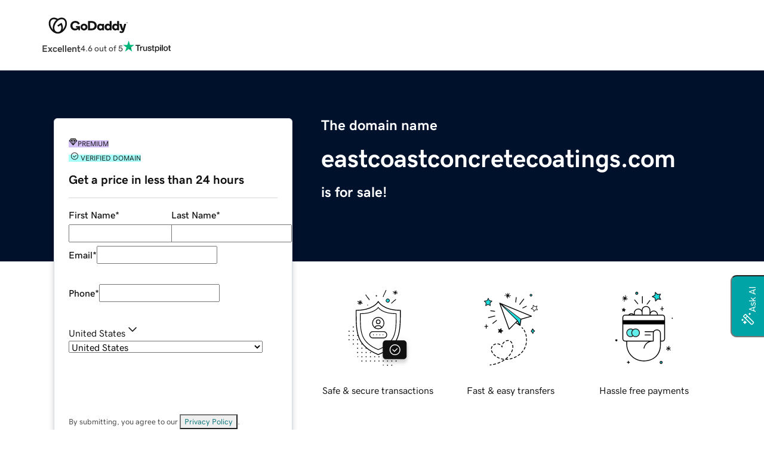

--- FILE ---
content_type: application/javascript
request_url: https://www.afternic.com/mB5xSB/tm/6J/qVcj/Ux4Pn7hWIh/cwODr0faf9za/ZkEKLDlFNw/X3tgP/klkfm1nAQ?v=585dfb58-750c-ea89-9b9f-2b0535c617c6
body_size: 140284
content:
(function dxnUwftnLS(){tm();function lKG(){this["b7G"]=this["b7G"]<<15|this["b7G"]>>>17;this.VwG=bBG;}lBG();sNG();var xb=function(){return Dc.apply(this,[tO,arguments]);};function zMG(){this["PgG"]=(this["O3G"]&0xffff)*5+(((this["O3G"]>>>16)*5&0xffff)<<16)&0xffffffff;this.VwG=jZG;}var Dl=function KF(ME,Mb){'use strict';var WS=KF;switch(ME){case mp:{var LD=Mb[M4];var N2=Mb[rn];var XA=Mb[Ht];var xU=Mb[Fv];var kF=Mb[nQ];var Gl=Mb[Bk];var w1=Mb[f4];Xz.push(ql);try{var cs=Xz.length;var ZV=QL([]);var nA=LD[Gl](w1);var UM=nA[SP()[Zj(OD)](vD,ql,Bc,Bc)];}catch(bb){Xz.splice(Ks(cs,hS),Infinity,ql);XA(bb);Xz.pop();return;}if(nA[Ez()[FE(RE)].apply(null,[Kc,Bz])]){N2(UM);}else{Zm[Ez()[FE(CM)].call(null,hL,ZA)][SP()[Zj(sx)].call(null,ML,xP,xx,HA)](UM)[SM()[Pb(EL)].apply(null,[dE,AU])](xU,kF);}Xz.pop();}break;case EC:{Xz.push(Ys);try{var mx=Xz.length;var cA=QL({});var PL=[fU(typeof Ez()[FE(gM)],mM([],[][[]]))?Ez()[FE(IP)](Sb,mP):Ez()[FE(dz)].apply(null,[wP,IS]),ND(typeof SM()[Pb(rx)],mM('',[][[]]))?SM()[Pb(Nb)](nx,IU):SM()[Pb(Es)].call(null,bF,GS),SM()[Pb(rE)](Rp,d1),fU(typeof Ez()[FE(Kc)],mM([],[][[]]))?Ez()[FE(IP)](j2,lS):Ez()[FE(bx)](fD,hj)];var L1=[ND(typeof SP()[Zj(Mc)],mM([],[][[]]))?SP()[Zj(AP)](AA,BS,OD,QL({})):SP()[Zj(TL)].call(null,hb,vL,QL({}),EA),fU(typeof Wc()[Fl(Ss)],mM([],[][[]]))?Wc()[Fl(SA)](gP,Bl):Wc()[Fl(dz)].call(null,Wz,Az)];var dP=Zm[fU(typeof Wc()[Fl(OD)],mM([],[][[]]))?Wc()[Fl(SA)].call(null,vP,AF):Wc()[Fl(mP)].apply(null,[Q1,dl])][SP()[Zj(Sl)].call(null,EF,F2,C2,vD)](ND(typeof SM()[Pb(TF)],mM('',[][[]]))?SM()[Pb(wL)].apply(null,[IE,CM]):SM()[Pb(Es)](S2,lj));var XE=Zm[fU(typeof Wc()[Fl(dx)],'undefined')?Wc()[Fl(SA)](T2,GS):Wc()[Fl(mP)](Q1,dl)][SP()[Zj(Sl)](EF,F2,QL(hS),mb)](Wc()[Fl(bx)](Jj,FV));var Rc=[];if(Mj(Ez()[FE(cz)](lL,T5),dP)){PL[fz()[DP(hS)](QL(hS),TF,QL(vD),Eb,Gc,SA)](function(K1){Xz.push(kM);var As=dP[Ez()[FE(cz)](lL,qO)](K1);Rc[Wc()[Fl(hS)].apply(null,[C2,ZD])](fU(As,Wc()[Fl(cz)](SA,v1))||fU(As,SP()[Zj(Yj)](Nl,xj,v2,JV))?hS:vD);Xz.pop();});}else{Rc[Wc()[Fl(hS)].apply(null,[C2,SE])](vD,vD,vD,vD);}if(Mj(fU(typeof Ez()[FE(rE)],mM('',[][[]]))?Ez()[FE(IP)](cS,Db):Ez()[FE(cz)](lL,T5),XE)){L1[fz()[DP(hS)](bA,Ss,LP,Eb,Gc,SA)](function(dF){Xz.push(Xj);var A1=XE[Ez()[FE(cz)](lL,cD)](dF);Rc[ND(typeof Wc()[Fl(lF)],'undefined')?Wc()[Fl(hS)](C2,PS):Wc()[Fl(SA)].apply(null,[pb,vA])](fU(A1,ND(typeof Wc()[Fl(Xb)],'undefined')?Wc()[Fl(cz)].apply(null,[SA,x1]):Wc()[Fl(SA)](Hj,WE))||fU(A1,SP()[Zj(Yj)].apply(null,[Nl,gP,P2,EL]))?hS:vD);Xz.pop();});}else{Rc[Wc()[Fl(hS)].call(null,C2,SE)](vD,vD);}var b1;return b1=Rc[SP()[Zj(zP)](P1,qm,QL(QL(hS)),QL(QL([])))](SM()[Pb(ms)].call(null,ml,P2)),Xz.pop(),b1;}catch(S1){Xz.splice(Ks(mx,hS),Infinity,Ys);var OF;return OF=ND(typeof JL()[vx(Fb)],mM(ND(typeof Wc()[Fl(TL)],mM([],[][[]]))?Wc()[Fl(Fb)].call(null,hA,ES):Wc()[Fl(SA)].call(null,lP,Rx),[][[]]))?JL()[vx(Fb)](hS,Fz,xD,Ss,QL(QL(vD)),zz):JL()[vx(TL)].apply(null,[sL,H2,pU,Fb,Sl,E1]),Xz.pop(),OF;}Xz.pop();}break;case Q5:{var pz=Mb[M4];var tS=Mb[rn];var YU=Mb[Ht];var ls=Mb[Fv];var Tb=Mb[nQ];Xz.push(Zz);var AE;return AE=bE(mM(Zm[Wc()[Fl(TF)](Xj,jc)][SP()[Zj(Xj)].apply(null,[PM,Iz,TA,QL(QL([]))])](Ks(pz,tS)),Zm[Wc()[Fl(TF)].apply(null,[Xj,jc])][SP()[Zj(Xj)](PM,Iz,lb,EM)](Ks(YU,ls))),Tb),Xz.pop(),AE;}break;case Z9:{Xz.push(zx);try{var YA=Xz.length;var vs=QL({});var FF=QL(rn);var XV=new (Zm[SP()[Zj(Lz)](kb,xn,wP,Xs)])();Zm[Wc()[Fl(EM)](bP,jc)][sS()[Vc(Bj)](CM,QL([]),AD,QL(QL(hS)),vD,Dz)](XV,Qs()[pj(SU)].apply(null,[xx,lb,Sl,Dx,SA,Bl]),ll(rn,[fU(typeof JL()[vx(mP)],mM([],[][[]]))?JL()[vx(TL)](gs,Ss,kM,C2,QL(QL({})),qc):JL()[vx(AD)].call(null,IP,Xb,fE,QL(QL([])),GF,Fz),function fb(){FF=QL(QL([]));Xz.push(bF);var M2;return M2=Wc()[Fl(Fb)].call(null,hA,BL),Xz.pop(),M2;}]));Zm[SM()[Pb(NS)].call(null,VQ,t1)][SM()[Pb(zF)](IV,nM)](XV);var mz;return mz=FF[Ez()[FE(BF)](IP,zQ)](),Xz.pop(),mz;}catch(n2){Xz.splice(Ks(YA,hS),Infinity,zx);var dc;return dc=JL()[vx(Fb)](hS,TF,bc,zP,OD,zz),Xz.pop(),dc;}Xz.pop();}break;case cG:{var hU=function(Ic){return Tz(Ic)||c1(kh,[Ic])||OU(Ic)||c1(O4,[]);};var OU=function(MM,QU){Xz.push(Ol);if(QL(MM)){Xz.pop();return;}if(fU(typeof MM,JL()[vx(vD)].call(null,lF,kc,V2,sx,lA,nS))){var dA;return Xz.pop(),dA=c1(vr,[MM,QU]),dA;}var Hz=Zm[Wc()[Fl(EM)](bP,H1)][ND(typeof SM()[Pb(Bj)],mM([],[][[]]))?SM()[Pb(Wz)].apply(null,[Kv,Fj]):SM()[Pb(Es)].apply(null,[fA,LE])][Ez()[FE(BF)].apply(null,[IP,bL])].call(MM)[Ez()[FE(wU)](hS,lM)](Wz,vF(hS));if(fU(Hz,Wc()[Fl(EM)](bP,H1))&&MM[fU(typeof SP()[Zj(wU)],mM([],[][[]]))?SP()[Zj(TL)].apply(null,[gD,nb,QL([]),wU]):SP()[Zj(lF)](MF,kU,H2,kc)])Hz=MM[SP()[Zj(lF)].call(null,MF,kU,wU,bA)][sS()[Vc(vD)](mP,QL(QL(vD)),Es,qb,Ws,IA)];if(fU(Hz,Ez()[FE(Qz)].call(null,Wb,Lf))||fU(Hz,SM()[Pb(Qz)].apply(null,[DU,jx]))){var PE;return PE=Zm[Ez()[FE(sb)](TA,zQ)][Wc()[Fl(nS)].apply(null,[hD,dS])](MM),Xz.pop(),PE;}if(fU(Hz,JD()[Kx(vD)](CM,OD,s2,Zl,Es))||new (Zm[Ez()[FE(EM)].call(null,nS,lr)])(sS()[Vc(hS)].call(null,cU,cU,Oc,Xs,ML,Al))[Wc()[Fl(Xb)](t1,Gz)](Hz)){var HD;return Xz.pop(),HD=c1(vr,[MM,QU]),HD;}Xz.pop();};var Tz=function(MA){Xz.push(Sj);if(Zm[Ez()[FE(sb)](TA,gG)][SP()[Zj(CP)].apply(null,[H2,Jk,Fz,I2])](MA)){var ID;return Xz.pop(),ID=c1(vr,[MA]),ID;}Xz.pop();};var WF=function(Jl){var Y2;Xz.push(mP);if(YD(Jl,null)){Y2=Zm[Wc()[Fl(mP)](Q1,Kc)][Ez()[FE(tP)].apply(null,[KA,KE])];}else Y2=Jl;if(YD(Zm[Wc()[Fl(mP)].call(null,Q1,Kc)][Ez()[FE(tP)](KA,KE)],null)){var Pc;return Xz.pop(),Pc=vF(FP[hS]),Pc;}var hs=Y2[Ez()[FE(Fz)](EM,JV)](sS()[Vc(vD)].apply(null,[zz,OD,Es,OD,Ws,vF(Ac)]));if(YD(hs,null)){var kx=Y2[fU(typeof Ez()[FE(Fb)],mM('',[][[]]))?Ez()[FE(IP)].apply(null,[Vs,Aj]):Ez()[FE(Fz)].apply(null,[EM,JV])](YP()[l2(vD)].apply(null,[vF(Ss),TL,[Nl,TL],C2]));if(YD(kx,null)){var TS;return Xz.pop(),TS=vF(hS),TS;}else{var Il;return Xz.pop(),Il=c1(OV,[kx]),Il;}}var Xc;return Xz.pop(),Xc=c1(OV,[hs]),Xc;};var Lb=function(z1){var KD=rs(z1);Xz.push(Nx);var zs=Zm[fU(typeof Wc()[Fl(vD)],mM('',[][[]]))?Wc()[Fl(SA)](Fs,sE):Wc()[Fl(EM)].call(null,bP,rc)][SM()[Pb(Wz)](QG,Fj)][fU(typeof SM()[Pb(Fz)],mM('',[][[]]))?SM()[Pb(Es)].apply(null,[n1,hP]):SM()[Pb(HA)].apply(null,[Mn,Xx])].call(Zm[SP()[Zj(Xb)](Fj,K9,JA,kc)][fU(typeof SM()[Pb(lF)],'undefined')?SM()[Pb(Es)](ss,RU):SM()[Pb(Wz)].call(null,QG,Fj)],YP()[l2(hS)](qE,Bj,qb,Fb));var zA=Zm[Wc()[Fl(EM)](bP,rc)][SM()[Pb(Wz)](QG,Fj)][SM()[Pb(HA)].call(null,Mn,Xx)].call(Zm[fU(typeof SP()[Zj(TL)],mM([],[][[]]))?SP()[Zj(TL)].apply(null,[zP,Ec,QL(vD),EA]):SP()[Zj(Xb)](Fj,K9,QL({}),t1)][SM()[Pb(Wz)](QG,Fj)],SM()[Pb(lA)].apply(null,[J,g1]));var YS=QL(QL(Zm[Ez()[FE(Wz)].call(null,Vb,Gt)][SP()[Zj(tP)].apply(null,[qb,gV,EL,OD])]));var Is=fU(typeof Zm[sS()[Vc(IP)](bP,sb,gs,GF,JV,EU)],SP()[Zj(Fz)](sb,Sz,QL(hS),QL(hS)));var m2=fU(typeof Zm[SM()[Pb(bP)](AG,EF)],SP()[Zj(Fz)](sb,Sz,QL(QL(hS)),wP));var gb=fU(typeof Zm[SP()[Zj(ZL)](Oc,On,SU,QL(QL({})))][Wc()[Fl(zP)](MF,Pl)],SP()[Zj(Fz)](sb,Sz,bA,Fb));var TP=Zm[ND(typeof Ez()[FE(Wz)],mM([],[][[]]))?Ez()[FE(Wz)](Vb,Gt):Ez()[FE(IP)](cL,rl)][Wc()[Fl(EA)](zF,Wh)]&&fU(Zm[fU(typeof Ez()[FE(hS)],mM('',[][[]]))?Ez()[FE(IP)](LE,f1):Ez()[FE(Wz)].call(null,Vb,Gt)][Wc()[Fl(EA)].call(null,zF,Wh)][fU(typeof Ez()[FE(SU)],mM('',[][[]]))?Ez()[FE(IP)](b2,Q1):Ez()[FE(HF)].call(null,tP,GL)],fU(typeof SP()[Zj(tP)],mM([],[][[]]))?SP()[Zj(TL)](Yb,Ms,ML,bP):SP()[Zj(HA)].call(null,cz,Jm,HA,QL({})));var G1=KD&&(QL(zs)||QL(zA)||QL(Is)||QL(YS)||QL(m2)||QL(gb))&&QL(TP);var Zs;return Xz.pop(),Zs=G1,Zs;};var rs=function(K2){var rU=c1(zV,[]);var Uj=QL(QL(M4));Xz.push(vc);if(K2){Uj=new (Zm[Ez()[FE(EM)](nS,r5)])(fU(typeof SM()[Pb(lF)],'undefined')?SM()[Pb(Es)](Gb,wz):SM()[Pb(ML)](Lc,pc),Ez()[FE(zP)](jx,KO))[Wc()[Fl(Xb)].apply(null,[t1,Vl])](rU);}else{Uj=new (Zm[ND(typeof Ez()[FE(ML)],mM('',[][[]]))?Ez()[FE(EM)](nS,r5):Ez()[FE(IP)](sL,Zx)])(SP()[Zj(lA)].apply(null,[lb,qD,zz,Es]),fU(typeof Ez()[FE(LP)],'undefined')?Ez()[FE(IP)](Bx,PU):Ez()[FE(zP)](jx,KO))[fU(typeof Wc()[Fl(Qz)],'undefined')?Wc()[Fl(SA)].call(null,FL,Qj):Wc()[Fl(Xb)].apply(null,[t1,Vl])](rU);}var KP=fU(Zm[Ez()[FE(Bj)].call(null,mP,qs)][Ez()[FE(EA)](sx,Rr)],SP()[Zj(bP)](CP,Ln,zP,JA))&&Ql(Zm[Ez()[FE(Bj)](mP,qs)][Qs()[pj(vD)](AD,Oc,gs,mc,QL(QL(vD)),cU)],hS)&&new (Zm[ND(typeof Ez()[FE(zP)],'undefined')?Ez()[FE(EM)](nS,r5):Ez()[FE(IP)](Ws,FS)])(Ez()[FE(Hx)].call(null,zb,xz))[Wc()[Fl(Xb)](t1,Vl)](rU)&&QL(Zm[Ez()[FE(Wz)](Vb,tk)][Wc()[Fl(Hx)](Es,c2)])&&ND(typeof Zm[Ez()[FE(Bj)](mP,qs)][ND(typeof Ez()[FE(hS)],mM('',[][[]]))?Ez()[FE(x1)].call(null,ZL,fE):Ez()[FE(IP)].call(null,Cl,wA)],Wc()[Fl(tP)].call(null,EF,QF));var RP;return Xz.pop(),RP=Uj||KP,RP;};var Nz=function(){Xz.push(fL);var hx=new (Zm[SM()[Pb(tP)].apply(null,[mE,rP])])();var Rs=mM(hx[SM()[Pb(EA)].call(null,SS,lb)](),sA(sA(dV,FP[Es]),HA));hx[fU(typeof sS()[Vc(lF)],mM(Wc()[Fl(Fb)](hA,t2),[][[]]))?sS()[Vc(lF)].apply(null,[kc,Es,MP,Bj,B2,nz]):sS()[Vc(xx)].apply(null,[P2,lF,SA,GA,rx,RE])](Rs);Zm[Wc()[Fl(mP)](Q1,xL)][Ez()[FE(t1)](s2,js)]=mM(mM(mM(qj,fU(typeof SP()[Zj(zP)],mM('',[][[]]))?SP()[Zj(TL)](k2,nS,gF,wP):SP()[Zj(HF)](mb,UP,zz,Fb)),c1(l4,[])),SM()[Pb(Hx)].call(null,UD,SA));Zm[ND(typeof Wc()[Fl(Oc)],'undefined')?Wc()[Fl(mP)].apply(null,[Q1,xL]):Wc()[Fl(SA)](vL,OD)][Ez()[FE(t1)](s2,js)]=mM(mM(mM(mM(mM(mM(mM(mM(mM(qj,Ez()[FE(TF)].call(null,XD,rb)),XP(QL(QL([])))),JL()[vx(IP)](hS,KA,x1,ML,Bc,Ox)),c1(EV,[])),fU(typeof Wc()[Fl(KA)],mM([],[][[]]))?Wc()[Fl(SA)].apply(null,[hj,nF]):Wc()[Fl(lj)](UL,z2)),Zm[Ez()[FE(Wz)].call(null,Vb,WD)][Wc()[Fl(EA)](zF,tD)][SM()[Pb(x1)].apply(null,[Ss,ML])]),Ez()[FE(wP)].apply(null,[cl,qS])),hx[SM()[Pb(KA)].call(null,Sz,rx)]()),ND(typeof JD()[Kx(xx)],mM(Wc()[Fl(Fb)](hA,t2),[][[]]))?JD()[Kx(hS)].call(null,Bj,P1,hS,IP,Es):JD()[Kx(SA)](vS,C2,IU,Iz,rl));Xz.pop();};var VM=function(){Xz.push(G2);var sl;var qz=(fU(sl=Zm[fU(typeof Wc()[Fl(lj)],mM('',[][[]]))?Wc()[Fl(SA)](Tc,Vx):Wc()[Fl(mP)](Q1,MU)][Ez()[FE(t1)](s2,Qb)][Wc()[Fl(KA)](AD,FV)](mM(mM(ND(typeof SM()[Pb(KA)],mM('',[][[]]))?SM()[Pb(zP)].apply(null,[q5,zz]):SM()[Pb(Es)].call(null,lL,Uz),qj),Wc()[Fl(Oc)](NL,hF))),null)||fU(sl,Gx(vD))?Gx(vD):sl[Ez()[FE(Bc)](CP,zr)]())||Wc()[Fl(Fb)](hA,Sn);var gz;return Xz.pop(),gz=qz,gz;};var kD=function(){var g2=VM();Xz.push(Hs);if(g2&&ND(g2[Ez()[FE(HA)](Bj,vE)](JL()[vx(IP)](hS,rP,Ob,Lz,zP,Ox)),vF(hS))){var RF;return RF=g2[Qs()[pj(hS)](xx,rP,wU,XU,rP,gs)](JL()[vx(IP)].call(null,hS,zS,Ob,gP,Jj,Ox))[Br[Wc()[Fl(t1)](q2,Ds)]()],Xz.pop(),RF;}else{var wD;return Xz.pop(),wD=c1(EV,[]),wD;}Xz.pop();};var zE=function(wS){Xz.push(ms);var xc;return xc=hU(wS)[Wc()[Fl(Bc)](vD,SL)](function(hl,ZS){return c1.apply(this,[pQ,arguments]);},vD),Xz.pop(),xc;};var lx=function(Wj,zU,RA){var RD;do{RD=c1(OC,[Wj,zU]);}while(fU(dj(RD,RA),vD));return RD;};var jA=function(xs){var UF;Xz.push(wE);return UF=zE(W2(Et,[xs,Ez()[FE(EL)].apply(null,[wb,Cz])])),Xz.pop(),UF;};var V1=function(hz,Vj){Xz.push(Cc);var d2=Wc()[Fl(Fb)](hA,Qv);for(var US=vD;Cx(US,hz[SP()[Zj(vD)].call(null,Q2,m9,QL(QL({})),x1)]);US++){var r1=hz[Ez()[FE(lF)].call(null,sF,Lh)](US);var mS=tb(Ij(Vj,Wz),FP[s2]);Vj=W2(z5,[Vj]);var pE=Pj[hz[SM()[Pb(Fz)](mF,Oc)](US)];if(fU(typeof r1[SM()[Pb(wP)].apply(null,[Iv,IP])],SP()[Zj(Fz)].apply(null,[sb,lU,P1,UU]))){var W1=r1[SM()[Pb(wP)](Iv,IP)](vD);if(bE(W1,Br[SM()[Pb(UU)].apply(null,[fG,AD])]())&&Cx(W1,Sc)){pE=Pj[W1];}}if(bE(pE,vD)){var jS=dj(mS,mU[SP()[Zj(vD)](Q2,m9,wb,cU)]);pE+=jS;pE%=mU[SP()[Zj(vD)].call(null,Q2,m9,Oc,XD)];r1=mU[pE];}d2+=r1;}var Ib;return Xz.pop(),Ib=d2,Ib;};var Uc=function(GE,BP){var BA;var sU;Xz.push(rL);var Oj;var pF;var w2=GE[Qs()[pj(hS)](xx,H2,pc,ZE,EA,gs)](SM()[Pb(ms)](nF,P2));for(pF=vD;Cx(pF,w2[SP()[Zj(vD)](Q2,c2,bP,rz)]);pF++){BA=dj(tb(Ij(BP,Wz),FP[s2]),w2[SP()[Zj(vD)].call(null,Q2,c2,Lz,zP)]);BP=W2(z5,[BP]);sU=dj(tb(Ij(BP,Wz),FP[s2]),w2[SP()[Zj(vD)].call(null,Q2,c2,Sl,pc)]);BP=W2(z5,[BP]);Oj=w2[BA];w2[BA]=w2[sU];w2[sU]=Oj;}var QE;return QE=w2[SP()[Zj(zP)](P1,k1,bP,GA)](fU(typeof SM()[Pb(Fb)],mM('',[][[]]))?SM()[Pb(Es)](jc,Ds):SM()[Pb(ms)](nF,P2)),Xz.pop(),QE;};var Z1=function(vb){var mA=[0x428a2f98,0x71374491,0xb5c0fbcf,0xe9b5dba5,0x3956c25b,0x59f111f1,0x923f82a4,0xab1c5ed5,0xd807aa98,0x12835b01,0x243185be,0x550c7dc3,0x72be5d74,0x80deb1fe,0x9bdc06a7,0xc19bf174,0xe49b69c1,0xefbe4786,0x0fc19dc6,0x240ca1cc,0x2de92c6f,0x4a7484aa,0x5cb0a9dc,0x76f988da,0x983e5152,0xa831c66d,0xb00327c8,0xbf597fc7,0xc6e00bf3,0xd5a79147,0x06ca6351,0x14292967,0x27b70a85,0x2e1b2138,0x4d2c6dfc,0x53380d13,0x650a7354,0x766a0abb,0x81c2c92e,0x92722c85,0xa2bfe8a1,0xa81a664b,0xc24b8b70,0xc76c51a3,0xd192e819,0xd6990624,0xf40e3585,0x106aa070,0x19a4c116,0x1e376c08,0x2748774c,0x34b0bcb5,0x391c0cb3,0x4ed8aa4a,0x5b9cca4f,0x682e6ff3,0x748f82ee,0x78a5636f,0x84c87814,0x8cc70208,0x90befffa,0xa4506ceb,0xbef9a3f7,0xc67178f2];var gj=0x6a09e667;var mL=0xbb67ae85;var O1=0x3c6ef372;var dU=0xa54ff53a;var DM=0x510e527f;var tj=0x9b05688c;var Cj=0x1f83d9ab;var LS=0x5be0cd19;var TU=zj(vb);var WK=TU["length"]*8;TU+=Zm["String"]["fromCharCode"](0x80);var GK=TU["length"]/4+2;var fZ=Zm["Math"]["ceil"](GK/16);var nw=new (Zm["Array"])(fZ);for(var tY=0;tY<fZ;tY++){nw[tY]=new (Zm["Array"])(16);for(var Sq=0;Sq<16;Sq++){nw[tY][Sq]=TU["charCodeAt"](tY*64+Sq*4)<<24|TU["charCodeAt"](tY*64+Sq*4+1)<<16|TU["charCodeAt"](tY*64+Sq*4+2)<<8|TU["charCodeAt"](tY*64+Sq*4+3)<<0;}}var Xd=WK/Zm["Math"]["pow"](2,32);nw[fZ-1][14]=Zm["Math"]["floor"](Xd);nw[fZ-1][15]=WK;for(var KR=0;KR<fZ;KR++){var BN=new (Zm["Array"])(64);var cW=gj;var TY=mL;var FY=O1;var GZ=dU;var j7=DM;var qT=tj;var Ug=Cj;var Uq=LS;for(var xN=0;xN<64;xN++){var qw=void 0,lK=void 0,mY=void 0,S6=void 0,GT=void 0,YR=void 0;if(xN<16)BN[xN]=nw[KR][xN];else{qw=gT(BN[xN-15],7)^gT(BN[xN-15],18)^BN[xN-15]>>>3;lK=gT(BN[xN-2],17)^gT(BN[xN-2],19)^BN[xN-2]>>>10;BN[xN]=BN[xN-16]+qw+BN[xN-7]+lK;}lK=gT(j7,6)^gT(j7,11)^gT(j7,25);mY=j7&qT^~j7&Ug;S6=Uq+lK+mY+mA[xN]+BN[xN];qw=gT(cW,2)^gT(cW,13)^gT(cW,22);GT=cW&TY^cW&FY^TY&FY;YR=qw+GT;Uq=Ug;Ug=qT;qT=j7;j7=GZ+S6>>>0;GZ=FY;FY=TY;TY=cW;cW=S6+YR>>>0;}gj=gj+cW;mL=mL+TY;O1=O1+FY;dU=dU+GZ;DM=DM+j7;tj=tj+qT;Cj=Cj+Ug;LS=LS+Uq;}return [gj>>24&0xff,gj>>16&0xff,gj>>8&0xff,gj&0xff,mL>>24&0xff,mL>>16&0xff,mL>>8&0xff,mL&0xff,O1>>24&0xff,O1>>16&0xff,O1>>8&0xff,O1&0xff,dU>>24&0xff,dU>>16&0xff,dU>>8&0xff,dU&0xff,DM>>24&0xff,DM>>16&0xff,DM>>8&0xff,DM&0xff,tj>>24&0xff,tj>>16&0xff,tj>>8&0xff,tj&0xff,Cj>>24&0xff,Cj>>16&0xff,Cj>>8&0xff,Cj&0xff,LS>>24&0xff,LS>>16&0xff,LS>>8&0xff,LS&0xff];};var Y3=function(BR,lg){Xz.push(mX);var HT=ND(typeof Zm[SP()[Zj(mb)].apply(null,[zP,IC,HA,Ss])],fU(typeof Wc()[Fl(Es)],mM([],[][[]]))?Wc()[Fl(SA)](xL,cw):Wc()[Fl(tP)](EF,DO))&&BR[Zm[SP()[Zj(mb)].call(null,zP,IC,zP,QL(hS))][ND(typeof SM()[Pb(Hx)],mM([],[][[]]))?SM()[Pb(sb)](hO,bP):SM()[Pb(Es)].call(null,qM,Zl)]]||BR[Ez()[FE(nS)](M6,Z)];if(QL(HT)){if(Zm[Ez()[FE(sb)].apply(null,[TA,t4])][SP()[Zj(CP)](H2,B,rP,TF)](BR)||(HT=Dw(BR))||lg&&BR&&fU(typeof BR[ND(typeof SP()[Zj(BF)],mM('',[][[]]))?SP()[Zj(vD)](Q2,B,EA,OD):SP()[Zj(TL)].apply(null,[cq,Mq,IU,rz])],SP()[Zj(EM)].apply(null,[zF,dk,mP,QL(vD)]))){if(HT)BR=HT;var WH=FP[TL];var QR=function(){return W2.apply(this,[Xm,arguments]);};var Wd;return Wd=ll(rn,[SP()[Zj(lj)].apply(null,[wP,BS,QL(QL([])),sb]),QR,Wc()[Fl(sx)].apply(null,[mP,vT]),function HX(){Xz.push(Pl);if(bE(WH,BR[SP()[Zj(vD)](Q2,ZO,rP,SN)])){var YB;return YB=ll(rn,[Ez()[FE(RE)](Kc,FS),QL(M4)]),Xz.pop(),YB;}var lI;return lI=ll(rn,[fU(typeof Ez()[FE(RE)],mM('',[][[]]))?Ez()[FE(IP)](Pd,GN):Ez()[FE(RE)](Kc,FS),QL(QL(M4)),SP()[Zj(OD)].call(null,vD,Pl,gP,sb),BR[WH++]]),Xz.pop(),lI;},JL()[vx(Fb)](hS,nS,LT,QL(vD),HF,zz),function(bB){return W2.apply(this,[mp,arguments]);},ND(typeof SP()[Zj(BF)],mM('',[][[]]))?SP()[Zj(KA)](OD,ES,rz,nS):SP()[Zj(TL)].apply(null,[kZ,G6,P2,RE]),QR]),Xz.pop(),Wd;}throw new (Zm[SM()[Pb(BF)].apply(null,[j4,kc])])(SM()[Pb(kc)].apply(null,[Hg,NS]));}var Aq=QL(QL(rn));var qg=QL(rn);var tW;var n6;return n6=ll(rn,[SP()[Zj(lj)].call(null,wP,BS,CP,kc),function nX(){HT=HT.call(BR);},Wc()[Fl(sx)](mP,vT),function x7(){Xz.push(BI);var Ad=HT[SP()[Zj(wA)](Mc,OH,wU,BF)]();Aq=Ad[Ez()[FE(RE)](Kc,PH)];var gq;return Xz.pop(),gq=Ad,gq;},JL()[vx(Fb)](hS,RE,LT,rP,GA,zz),function gw(Y7){qg=QL(QL({}));tW=Y7;},SP()[Zj(KA)].call(null,OD,ES,QL(hS),sb),function bq(){Xz.push(AB);try{var nT=Xz.length;var m7=QL(QL(M4));if(QL(Aq)&&AK(HT[SM()[Pb(zg)].apply(null,[RR,ZE])],null))HT[SM()[Pb(zg)].apply(null,[RR,ZE])]();}finally{Xz.splice(Ks(nT,hS),Infinity,AB);if(m7){Xz.pop();}if(qg)throw tW;}Xz.pop();}]),Xz.pop(),n6;};var J6=function(Ld){return gI(Ld)||W2(Fv,[Ld])||Dw(Ld)||W2(gQ,[]);};var gI=function(vN){Xz.push(nz);if(Zm[Ez()[FE(sb)].call(null,TA,Dv)][ND(typeof SP()[Zj(Lz)],'undefined')?SP()[Zj(CP)](H2,Vt,QL(QL([])),zS):SP()[Zj(TL)].apply(null,[bH,qb,QL(QL([])),SU])](vN)){var xd;return Xz.pop(),xd=W2(kh,[vN]),xd;}Xz.pop();};var EW=function(Iq,BH){return W2(P5,[Iq])||W2(Ht,[Iq,BH])||Dw(Iq,BH)||W2(lG,[]);};var Dw=function(QN,SK){Xz.push(hF);if(QL(QN)){Xz.pop();return;}if(fU(typeof QN,JL()[vx(vD)].apply(null,[lF,AD,fX,t1,TA,nS]))){var nK;return Xz.pop(),nK=W2(kh,[QN,SK]),nK;}var H7=Zm[Wc()[Fl(EM)](bP,pY)][ND(typeof SM()[Pb(TL)],'undefined')?SM()[Pb(Wz)].apply(null,[jf,Fj]):SM()[Pb(Es)](EH,Ys)][fU(typeof Ez()[FE(TF)],mM('',[][[]]))?Ez()[FE(IP)](NK,P3):Ez()[FE(BF)].call(null,IP,xG)].call(QN)[Ez()[FE(wU)].apply(null,[hS,H3])](Wz,vF(hS));if(fU(H7,Wc()[Fl(EM)](bP,pY))&&QN[ND(typeof SP()[Zj(HF)],mM('',[][[]]))?SP()[Zj(lF)](MF,TM,Kc,zP):SP()[Zj(TL)](Lw,wK,QL(hS),SU)])H7=QN[SP()[Zj(lF)](MF,TM,QL(QL(vD)),wb)][sS()[Vc(vD)].call(null,nS,P2,Es,EM,Ws,OW)];if(fU(H7,Ez()[FE(Qz)].apply(null,[Wb,Qt]))||fU(H7,SM()[Pb(Qz)](RY,jx))){var FI;return FI=Zm[Ez()[FE(sb)](TA,nr)][Wc()[Fl(nS)](hD,X7)](QN),Xz.pop(),FI;}if(fU(H7,JD()[Kx(vD)](CM,QL(vD),s2,Hd,sx))||new (Zm[Ez()[FE(EM)](nS,sn)])(sS()[Vc(hS)](mb,mb,Oc,OD,ML,rK))[Wc()[Fl(Xb)].call(null,t1,YG)](H7)){var TN;return Xz.pop(),TN=W2(kh,[QN,SK]),TN;}Xz.pop();};var rw=function(mT){return function(){var ZT=this;Xz.push(UX);var pW=arguments;var d6;return d6=new (Zm[Ez()[FE(CM)].call(null,hL,KT)])(function(mN,j3){var HK=function(s7){Xz.push(pI);W2(EC,[XI,mN,j3,HK,Xw,SP()[Zj(wA)](Mc,Kh,GA,QL(vD)),s7]);Xz.pop();};var Xw=function(LX){Xz.push(hZ);W2(EC,[XI,mN,j3,HK,Xw,SM()[Pb(GA)].call(null,ZB,CP),LX]);Xz.pop();};var XI=mT.apply(ZT,pW);HK(undefined);}),Xz.pop(),d6;};};var bN=function(UC){Xz.push(Sj);var lw=ll(rn,[fU(typeof Wc()[Fl(xx)],mM([],[][[]]))?Wc()[Fl(SA)].apply(null,[Vd,CX]):Wc()[Fl(gs)].call(null,cY,LC),UC,Ez()[FE(Wz)](Vb,R),window]);var nW=new zC();;nW[fU(typeof Wc()[Fl(Wz)],mM([],[][[]]))?Wc()[Fl(SA)](BK,FR):Wc()[Fl(AD)](cl,SH)](lw,SP()[Zj(LP)](dx,wE,IU,GF),vD);({}=lw);try{var UT=Xz.length;var UK=QL({});var xI=Zm[Wc()[Fl(mP)](Q1,fE)][SP()[Zj(Sl)].apply(null,[EF,jw,C2,XN])](Ez()[FE(KI)](w3,MX));xI[Ez()[FE(TA)](kW,CC)]=ND(typeof SP()[Zj(BF)],'undefined')?SP()[Zj(IU)].apply(null,[cY,YH,Xs,hS]):SP()[Zj(TL)](X3,JV,vD,xx);xI[YP()[l2(mP)](OR,s2,kW,lF)]=Wc()[Fl(TA)](bA,Rx);Zm[Wc()[Fl(mP)](Q1,fE)][ND(typeof SM()[Pb(Bj)],'undefined')?SM()[Pb(gP)](wG,n3):SM()[Pb(Es)](mg,HY)][Wc()[Fl(PS)].call(null,Ox,wQ)](xI);var FN=Ql(Ks(xI[fU(typeof Ez()[FE(rP)],'undefined')?Ez()[FE(IP)](AN,hP):Ez()[FE(PS)](Sc,YI)],xI[SP()[Zj(rP)](GA,GI,QL(QL([])),cY)]),vD);var NR=fU(Zm[Ez()[FE(lb)].call(null,Eb,R)][sS()[Vc(SU)].call(null,Bj,TA,lF,QL(QL({})),WY,Md)],Zm[Ez()[FE(lb)](Eb,R)][Ez()[FE(C2)].call(null,YZ,qM)])&&fU(Zm[Ez()[FE(lb)](Eb,R)][SM()[Pb(bA)].apply(null,[Gs,rl])],Zm[Ez()[FE(lb)].apply(null,[Eb,R])][Ez()[FE(Kc)].apply(null,[RK,pN])]);var W6=fU(Zm[Ez()[FE(Wz)](Vb,R)][fU(typeof Ez()[FE(SN)],mM('',[][[]]))?Ez()[FE(IP)].apply(null,[dK,mB]):Ez()[FE(XD)].apply(null,[XN,zx])],hS);Zm[Wc()[Fl(mP)](Q1,fE)][SM()[Pb(gP)](wG,n3)][Wc()[Fl(lb)](gF,Xl)](xI);var ON;return ON=QL(FN)&&NR&&W6?Wc()[Fl(LP)].call(null,wA,U1):fU(typeof SM()[Pb(pc)],mM([],[][[]]))?SM()[Pb(Es)].apply(null,[vL,Bq]):SM()[Pb(vD)](t2,XN),Xz.pop(),ON;}catch(Cq){Xz.splice(Ks(UT,hS),Infinity,Sj);var xB=ND(typeof Wc()[Fl(Ss)],mM([],[][[]]))?Wc()[Fl(Fb)].call(null,hA,Pl):Wc()[Fl(SA)].apply(null,[lS,hS]);if(Cq[Qs()[pj(SU)].apply(null,[xx,gZ,mb,fN,gZ,Bl])]&&fU(typeof Cq[Qs()[pj(SU)].call(null,xx,lA,QL(hS),fN,pc,Bl)],JL()[vx(vD)](lF,C2,fN,QL(QL(vD)),cY,nS))){xB=Cq[Qs()[pj(SU)].call(null,xx,sb,vD,fN,Ws,Bl)];}else if(fU(typeof Cq,JL()[vx(vD)](lF,PS,fN,Hx,UU,nS))){xB=Cq;}var QI;return Xz.pop(),QI=MT(Q5,[xB]),QI;}Xz.pop();};var qq=function(s3){Xz.push(G6);try{var CB=Xz.length;var CW=QL(QL(M4));s3();throw Zm[SP()[Zj(Lz)].apply(null,[kb,Js,x1,wU])](dM);}catch(Jw){Xz.splice(Ks(CB,hS),Infinity,G6);var PX=Jw[sS()[Vc(vD)](zg,QL(QL(hS)),Es,rP,Ws,Gz)],Kd=Jw[Qs()[pj(mb)](SA,wA,gs,kY,gZ,HA)],nB=Jw[Qs()[pj(SU)](xx,Hx,mb,G2,rP,Bl)];var sd;return sd=ll(rn,[Ez()[FE(cU)](x1,NY),nB[Qs()[pj(hS)](xx,KI,QL(QL([])),G2,KI,gs)](SP()[Zj(KI)](wb,Qx,SN,mP))[SP()[Zj(vD)](Q2,bM,IP,t1)],sS()[Vc(vD)].call(null,Jj,wP,Es,BF,Ws,Gz),PX,Qs()[pj(mb)].call(null,SA,I2,x1,kY,EM,HA),Kd]),Xz.pop(),sd;}Xz.pop();};var Zw=function(Td){var j6=FP[TL];var sT=vF(hS);var VZ=vD;Xz.push(bd);try{var F3=Xz.length;var Rd=QL(QL(M4));if(Td){var Kg;return Kg=ND(typeof Wc()[Fl(Bj)],mM('',[][[]]))?Wc()[Fl(Fb)](hA,bK):Wc()[Fl(SA)](Vs,xx),Xz.pop(),Kg;}if(QL(QL(Zm[Ez()[FE(Wz)](Vb,YM)][Wc()[Fl(zz)].call(null,wb,Bs)]))&&QL(QL(Zm[Ez()[FE(Wz)](Vb,YM)][Wc()[Fl(zz)](wb,Bs)][Ez()[FE(zS)](I2,Tj)]))){var l6;return l6=new (Zm[Ez()[FE(CM)].call(null,hL,Nw)])(function(WM,jX){Xz.push(IS);var BZ=Zm[Ez()[FE(Wz)](Vb,JU)][Wc()[Fl(zz)](wb,Fx)];var bY=Zm[Wc()[Fl(rz)].call(null,lN,OR)](function(){j6++;Xz.push(lZ);if(ND(BZ[fU(typeof Ez()[FE(wP)],mM('',[][[]]))?Ez()[FE(IP)](mb,zg):Ez()[FE(zS)].call(null,I2,pS)]()[SP()[Zj(vD)](Q2,Rl,hS,lF)],vD)){WM(BZ[Ez()[FE(zS)](I2,pS)]());Zm[Ez()[FE(Ws)](wA,WL)](bY);}if(YD(j6,Br[Ez()[FE(rl)](UL,xF)]())){jX();Zm[Ez()[FE(Ws)](wA,WL)](bY);}Xz.pop();},D3);Xz.pop();})[SM()[Pb(EL)].call(null,qL,AU)](function(Uw){Xz.push(NM);var PR=fU(typeof Wc()[Fl(I2)],mM([],[][[]]))?Wc()[Fl(SA)](lS,X3):Wc()[Fl(Fb)](hA,E7);VZ=vD;for(var Fq=vD;Cx(Fq,Uw[SP()[Zj(vD)](Q2,X2,gP,QL(vD))]);Fq++){PR+=(ND(typeof Wc()[Fl(YZ)],mM('',[][[]]))?Wc()[Fl(Fb)].apply(null,[hA,E7]):Wc()[Fl(SA)](qc,Lc))[Ez()[FE(lA)](v2,Yx)](Uw[Fq][Ez()[FE(g1)](JA,lZ)],SM()[Pb(C2)](IE,TF))[ND(typeof Ez()[FE(xx)],'undefined')?Ez()[FE(lA)](v2,Yx):Ez()[FE(IP)].call(null,Pg,Hs)](Uw[Fq][sS()[Vc(mP)](SU,IP,Es,mP,wU,X3)]);if(QL(Uw[Fq][Ez()[FE(rx)](AD,El)])){VZ++;}}sT=Uw[SP()[Zj(vD)](Q2,X2,TL,QL(QL(hS)))];var m3;return m3=Wc()[Fl(Fb)](hA,E7)[fU(typeof Ez()[FE(TF)],mM([],[][[]]))?Ez()[FE(IP)].apply(null,[gY,jZ]):Ez()[FE(lA)].call(null,v2,Yx)](c1(dG,[Z1(PR)]),Wc()[Fl(P1)](lF,jU))[Ez()[FE(lA)](v2,Yx)](sT,Wc()[Fl(P1)].call(null,lF,jU))[fU(typeof Ez()[FE(zz)],mM([],[][[]]))?Ez()[FE(IP)](KT,sR):Ez()[FE(lA)](v2,Yx)](VZ),Xz.pop(),m3;},function(){return MT.apply(this,[Ht,arguments]);}),Xz.pop(),l6;}else{var Xg;return Xg=Wc()[Fl(sx)](mP,XH),Xz.pop(),Xg;}}catch(J7){Xz.splice(Ks(F3,hS),Infinity,bd);var B7;return B7=JL()[vx(Fb)](hS,OD,RN,QL(QL({})),CP,zz),Xz.pop(),B7;}Xz.pop();};var wB=function(Np){Xz.push(g7);var Jq=sS()[Vc(mb)].call(null,ms,EM,Fb,KI,CX,AU);var vB=ll(rn,[Wc()[Fl(SU)].apply(null,[XD,cB]),Np,Wc()[Fl(mP)](Q1,wE),document]);var sX=new zC();var Nh;sX[Wc()[Fl(AD)].call(null,cl,mH)](vB,Ez()[FE(s2)].apply(null,[gP,AW]),x1);({Nh:Nh}=vB);try{var dY=Xz.length;var CT=QL(rn);var Qq=MT(nV,[]);var fd=ND(typeof Wc()[Fl(EL)],'undefined')?Wc()[Fl(Jj)](JZ,j2):Wc()[Fl(SA)].call(null,UX,p6);if(Zm[Ez()[FE(Wz)].apply(null,[Vb,Tc])][SM()[Pb(Kc)](BX,EL)]&&Zm[Ez()[FE(Wz)](Vb,Tc)][SM()[Pb(Kc)].call(null,BX,EL)][Ez()[FE(hP)](TF,WZ)]){var jK=Zm[Ez()[FE(Wz)](Vb,Tc)][SM()[Pb(Kc)].call(null,BX,EL)][Ez()[FE(hP)](TF,WZ)];fd=Wc()[Fl(Fb)](hA,CH)[Ez()[FE(lA)].apply(null,[v2,cB])](jK[Wc()[Fl(cU)](GF,qR)],fU(typeof SM()[Pb(Bc)],'undefined')?SM()[Pb(Es)].apply(null,[gB,BB]):SM()[Pb(ms)](Tc,P2))[Ez()[FE(lA)](v2,cB)](jK[YP()[l2(CP)](cl,SU,Xj,Fb)],SM()[Pb(ms)].call(null,Tc,P2))[Ez()[FE(lA)](v2,cB)](jK[Ez()[FE(cN)].apply(null,[Hx,f1])]);}var sg=Wc()[Fl(Fb)].call(null,hA,CH)[Ez()[FE(lA)].call(null,v2,cB)](fd,SM()[Pb(ms)].call(null,Tc,P2))[ND(typeof Ez()[FE(PS)],'undefined')?Ez()[FE(lA)].apply(null,[v2,cB]):Ez()[FE(IP)](ET,zN)](Qq);var hY;return Xz.pop(),hY=sg,hY;}catch(gg){Xz.splice(Ks(dY,hS),Infinity,g7);var C6;return Xz.pop(),C6=Jq,C6;}Xz.pop();};var LK=function(rT){return RB.apply(this,arguments);};var vZ=function(){return IT.apply(this,arguments);};var nZ=function(S7){return jB.apply(this,arguments);};var pT=function(vX){return JT.apply(this,arguments);};var dX=function(){return wY.apply(this,arguments);};var vY=function(){Xz.push(Al);try{var IX=Xz.length;var FK=QL(QL(M4));var K6=Zm[Wc()[Fl(mP)](Q1,tq)][SP()[Zj(Sl)].apply(null,[EF,MH,SU,s2])](SP()[Zj(RK)](qN,Od,KI,zS));K6[SM()[Pb(bA)].call(null,SR,rl)]=D3;K6[sS()[Vc(SU)].apply(null,[gZ,Qz,lF,QL({}),WY,N6])]=Sl;var N7=K6[SM()[Pb(cN)](RN,xR)](SM()[Pb(AU)](ZY,gs));var kK=fU(typeof Wc()[Fl(SU)],mM([],[][[]]))?Wc()[Fl(SA)].apply(null,[Vl,kB]):Wc()[Fl(kW)](Lw,kw);N7[SM()[Pb(Q2)].call(null,AZ,JV)]=Wc()[Fl(Xs)].apply(null,[lL,AN]);N7[SP()[Zj(Sc)](ZZ,F7,QL(hS),QL({}))]=Wc()[Fl(gd)].apply(null,[hL,Qw]);N7[fU(typeof SM()[Pb(wA)],'undefined')?SM()[Pb(Es)](PS,VT):SM()[Pb(Q2)](AZ,JV)]=ND(typeof Wc()[Fl(XD)],mM('',[][[]]))?Wc()[Fl(w3)](CX,g7):Wc()[Fl(SA)](ZX,xD);N7[fU(typeof Wc()[Fl(Lw)],'undefined')?Wc()[Fl(SA)](Kw,DI):Wc()[Fl(JZ)].call(null,IP,xD)]=SP()[Zj(WY)](dI,EN,QL(QL({})),H2);N7[Wc()[Fl(GX)].call(null,Lz,kd)](VY,hS,hw,FP[HA]);N7[Wc()[Fl(JZ)](IP,xD)]=Wc()[Fl(mH)](mb,SR);N7[SP()[Zj(lL)].apply(null,[ZN,Kw,XN,Kc])](kK,TL,SU);N7[ND(typeof Wc()[Fl(Sl)],mM([],[][[]]))?Wc()[Fl(JZ)].call(null,IP,xD):Wc()[Fl(SA)](Hs,ZN)]=Ez()[FE(fL)](Xj,rY);N7[SP()[Zj(lL)](ZN,Kw,QL([]),Xb)](kK,Es,FP[mb]);N7[ND(typeof Wc()[Fl(Lz)],'undefined')?Wc()[Fl(JZ)](IP,xD):Wc()[Fl(SA)].apply(null,[n7,XB])]=SM()[Pb(gM)](zB,Nl);N7[Wc()[Fl(Mc)](W3,BL)]=Wz;N7[fU(typeof JD()[Kx(mP)],mM(Wc()[Fl(Fb)](hA,OI),[][[]]))?JD()[Kx(SA)].call(null,IN,QL(hS),qc,vW,KA):JD()[Kx(Qz)](EM,Wz,Fb,Jd,zS)]=SM()[Pb(AA)].apply(null,[Mg,kb]);N7[ND(typeof SM()[Pb(Ox)],mM([],[][[]]))?SM()[Pb(vR)].apply(null,[Qb,sF]):SM()[Pb(Es)](bw,q6)](Oc,Oc,nS,vD,sA(Zm[Wc()[Fl(TF)](Xj,Cl)][fU(typeof SP()[Zj(Sl)],mM([],[][[]]))?SP()[Zj(TL)].apply(null,[LP,ZH,KA,gZ]):SP()[Zj(kW)].apply(null,[P2,Nw,C2,QL(QL(vD))])],TL),QL(QL([])));N7[ND(typeof SM()[Pb(JV)],'undefined')?SM()[Pb(NL)].apply(null,[HL,Ss]):SM()[Pb(Es)](tB,zd)]();N7[Qs()[pj(sb)](lF,pc,zS,Jd,IP,mb)]();N7[SM()[Pb(jx)](Qp,qN)]();N7[Wc()[Fl(Mc)](W3,BL)]=FP[lA];N7[JD()[Kx(Qz)](EM,ms,Fb,Jd,wA)]=SM()[Pb(VY)].apply(null,[GY,cN]);N7[fU(typeof Ez()[FE(zP)],'undefined')?Ez()[FE(IP)](Bl,UH):Ez()[FE(NS)](EN,F7)]();N7[fU(typeof Wc()[Fl(mb)],'undefined')?Wc()[Fl(SA)].call(null,nq,qH):Wc()[Fl(lS)].call(null,OB,YI)](v2,vF(Br[Ez()[FE(zF)](SA,JR)]()));N7[ND(typeof JL()[vx(CP)],mM([],[][[]]))?JL()[vx(Qz)](lF,bA,A7,Jj,QL(hS),x1):JL()[vx(TL)](V6,YZ,Q2,QL(hS),pc,qH)](FP[bP],D3);N7[JL()[vx(Qz)](lF,wP,A7,nS,KA,x1)](rx,D3);N7[SM()[Pb(jx)](Qp,qN)]();N7[Wc()[Fl(JZ)].call(null,IP,xD)]=SP()[Zj(gd)].apply(null,[Ox,hT,KA,zg]);N7[fU(typeof SM()[Pb(ML)],'undefined')?SM()[Pb(Es)](NK,YK):SM()[Pb(NL)](HL,Ss)]();N7[Wc()[Fl(Mc)].apply(null,[W3,BL])]=null;N7[Ez()[FE(NS)](EN,F7)]();N7[ND(typeof Wc()[Fl(IU)],mM('',[][[]]))?Wc()[Fl(lS)](OB,YI):Wc()[Fl(SA)].call(null,sH,cB)](FP[ML],FP[TL]);N7[SM()[Pb(RK)](XU,ZN)](GN,gZ,bg,D3,kR,GN);N7[SP()[Zj(w3)].call(null,v2,vI,TA,Q1)]=SP()[Zj(JZ)].apply(null,[xR,qm,wP,QL(QL([]))]);N7[SP()[Zj(GX)].apply(null,[pc,Zz,JV,RE])]=TL;N7[Qs()[pj(sb)].call(null,lF,gP,H2,Jd,QL(QL(vD)),mb)]();var DN;return DN=c1(dG,[Z1(K6[SM()[Pb(Sc)](Zz,Vb)]())]),Xz.pop(),DN;}catch(KZ){Xz.splice(Ks(IX,hS),Infinity,Al);var s6;return s6=JL()[vx(Fb)](hS,Bc,QB,QL({}),kc,zz),Xz.pop(),s6;}Xz.pop();};var NX=function(){return k6.apply(this,arguments);};var tK=function(){return f7.apply(this,arguments);};var z6=function(){Xz.push(SI);var vH;try{var XX=Xz.length;var Gw=QL(QL(M4));vH=Mj(Wc()[Fl(AP)](hN,UP),Zm[Ez()[FE(Wz)](Vb,p2)]);vH=c1(OC,[vH?Br[SP()[Zj(fL)](bx,DA,sx,CM)]():FP[EA],vH?FP[x1]:FP[Hx]]);}catch(Hw){Xz.splice(Ks(XX,hS),Infinity,SI);vH=JL()[vx(Fb)].apply(null,[hS,IP,G7,Ss,bA,zz]);}var Yw;return Yw=vH[fU(typeof Ez()[FE(RK)],'undefined')?Ez()[FE(IP)](RR,p6):Ez()[FE(BF)](IP,Lj)](),Xz.pop(),Yw;};var dN=function(){Xz.push(fK);var f3;try{var zY=Xz.length;var cT=QL(QL(M4));f3=QL(QL(Zm[ND(typeof Ez()[FE(SN)],mM('',[][[]]))?Ez()[FE(Wz)].call(null,Vb,EB):Ez()[FE(IP)](zH,I7)][Ez()[FE(Bj)].apply(null,[mP,IA])]))&&QL(QL(Zm[Ez()[FE(Wz)](Vb,EB)][Ez()[FE(Bj)](mP,IA)][Wc()[Fl(Yj)].apply(null,[Ac,Ys])]))&&QL(QL(Zm[Ez()[FE(Wz)].apply(null,[Vb,EB])][Ez()[FE(Bj)].call(null,mP,IA)][SM()[Pb(gd)](PY,BF)]));f3=f3?sA(Br[Wc()[Fl(n3)](LZ,IC)](),c1(OC,[hS,g1])):lx(hS,Br[Ez()[FE(Yj)](qY,Mc)](),FP[KA]);}catch(ZK){Xz.splice(Ks(zY,hS),Infinity,fK);f3=JL()[vx(Fb)].apply(null,[hS,Lz,HM,hS,CP,zz]);}var O6;return O6=f3[fU(typeof Ez()[FE(bA)],'undefined')?Ez()[FE(IP)](fH,Eb):Ez()[FE(BF)].apply(null,[IP,dT])](),Xz.pop(),O6;};var VW=function(){var cH;Xz.push(MN);try{var PB=Xz.length;var cX=QL(QL(M4));var R6=Zm[Wc()[Fl(mP)](Q1,Dx)][SP()[Zj(Sl)].apply(null,[EF,xH,Qz,JA])](JL()[vx(sb)](xx,lA,TB,ms,QL(QL(vD)),zz));R6[SP()[Zj(NS)].apply(null,[lN,HZ,EL,kc])](ND(typeof Wc()[Fl(gP)],mM('',[][[]]))?Wc()[Fl(JA)].apply(null,[zP,GP]):Wc()[Fl(SA)].apply(null,[ss,DU]),SP()[Zj(zF)](HF,zN,JV,QL(QL([]))));R6[SP()[Zj(NS)](lN,HZ,Kc,x1)](SM()[Pb(w3)](P7,b6),SP()[Zj(Nb)](NL,UN,GF,JV));cH=ND(R6[SM()[Pb(w3)].apply(null,[P7,b6])],undefined);cH=cH?sA(FP[lj],c1(OC,[Br[Wc()[Fl(t1)](q2,gX)](),g1])):lx(hS,FP[Oc],CZ);}catch(Nd){Xz.splice(Ks(PB,hS),Infinity,MN);cH=JL()[vx(Fb)](hS,ZL,EZ,QL(QL({})),EA,zz);}var d7;return d7=cH[Ez()[FE(BF)].call(null,IP,dw)](),Xz.pop(),d7;};var T6=function(){var v3;Xz.push(td);try{var Oq=Xz.length;var qB=QL({});v3=QL(QL(Zm[Ez()[FE(Wz)](Vb,Jb)][SP()[Zj(XN)].call(null,Bc,LE,wb,mb)]))&&fU(Zm[ND(typeof Ez()[FE(wb)],mM('',[][[]]))?Ez()[FE(Wz)](Vb,Jb):Ez()[FE(IP)].call(null,nq,lq)][SP()[Zj(XN)](Bc,LE,GF,g1)][SP()[Zj(rE)].apply(null,[Wz,C3,QL(QL({})),Oc])],ND(typeof SM()[Pb(KI)],mM([],[][[]]))?SM()[Pb(JZ)].call(null,qR,HA):SM()[Pb(Es)](Nw,ZH));v3=v3?sA(FP[zP],c1(OC,[hS,g1])):lx(FP[hS],Br[fU(typeof Ez()[FE(lL)],mM([],[][[]]))?Ez()[FE(IP)].apply(null,[Jg,VT]):Ez()[FE(Yj)](qY,YX)](),FP[zP]);}catch(Mw){Xz.splice(Ks(Oq,hS),Infinity,td);v3=JL()[vx(Fb)](hS,Xb,rW,zg,QL(QL(hS)),zz);}var AY;return AY=v3[Ez()[FE(BF)](IP,zl)](),Xz.pop(),AY;};var xY=function(){Xz.push(r6);try{var FH=Xz.length;var HH=QL({});var L6=Mj(Ez()[FE(n3)](dd,XR),Zm[Ez()[FE(Wz)](Vb,Nx)]);var kT=Mj(Wc()[Fl(dx)](Nb,O3),Zm[fU(typeof Ez()[FE(rx)],mM([],[][[]]))?Ez()[FE(IP)].call(null,rP,WR):Ez()[FE(Wz)].apply(null,[Vb,Nx])]);var wg=QL(QL(Zm[Ez()[FE(Wz)].call(null,Vb,Nx)][Ez()[FE(Bj)](mP,UW)]))&&Mj(SM()[Pb(GX)].apply(null,[dZ,VX]),Zm[Ez()[FE(Bj)](mP,UW)]);var Q6;return Q6=Wc()[Fl(Fb)].call(null,hA,AH)[Ez()[FE(lA)](v2,R)](L6?sA(Bj,c1(OC,[hS,FP[t1]])):lx(hS,FP[Oc],Bj),SM()[Pb(ms)].apply(null,[Nx,P2]))[Ez()[FE(lA)](v2,R)](kT?sA(bP,c1(OC,[hS,g1])):lx(FP[hS],FP[Oc],bP),ND(typeof SM()[Pb(I2)],'undefined')?SM()[Pb(ms)].apply(null,[Nx,P2]):SM()[Pb(Es)].call(null,jc,TB))[Ez()[FE(lA)].apply(null,[v2,R])](wg?sA(FP[Bc],c1(OC,[hS,FP[t1]])):lx(hS,FP[Oc],TA)),Xz.pop(),Q6;}catch(Nq){Xz.splice(Ks(FH,hS),Infinity,r6);var nN;return nN=ND(typeof JL()[vx(xx)],mM([],[][[]]))?JL()[vx(Fb)].call(null,hS,H2,zX,QL(QL(vD)),ZL,zz):JL()[vx(TL)].apply(null,[TK,wb,BF,Bj,KA,dH]),Xz.pop(),nN;}Xz.pop();};var MR=function(){Xz.push(l3);var NZ;try{var tg=Xz.length;var HN=QL(rn);NZ=QL(QL(Zm[Ez()[FE(Wz)](Vb,Yg)][sS()[Vc(EM)].call(null,TL,sb,gs,QL([]),JZ,EH)]))||QL(QL(Zm[Ez()[FE(Wz)].call(null,Vb,Yg)][ND(typeof JD()[Kx(vD)],mM([],[][[]]))?JD()[Kx(nS)](Wb,QL(hS),SU,EH,Bc):JD()[Kx(SA)](AA,qb,SR,GR,hS)]))||QL(QL(Zm[Ez()[FE(Wz)](Vb,Yg)][SM()[Pb(mH)](Wl,OB)]))||QL(QL(Zm[Ez()[FE(Wz)].call(null,Vb,Yg)][Ez()[FE(dx)](OD,I6)]));NZ=c1(OC,[NZ?hS:kR,NZ?FP[wP]:FP[TF]]);}catch(c6){Xz.splice(Ks(tg,hS),Infinity,l3);NZ=JL()[vx(Fb)].apply(null,[hS,zP,fR,Kc,nS,zz]);}var Pq;return Pq=NZ[Ez()[FE(BF)](IP,g6)](),Xz.pop(),Pq;};var kq=function(){Xz.push(gM);var xW=[fU(typeof fz()[DP(mb)],mM([],[][[]]))?fz()[DP(Es)].call(null,XN,EL,QL(QL(hS)),DR,xq,NB):fz()[DP(mb)].call(null,rz,RE,CM,EF,lj,lF),SM()[Pb(Mc)](UU,EA),fU(typeof SM()[Pb(EL)],'undefined')?SM()[Pb(Es)](fH,D6):SM()[Pb(lS)].apply(null,[Bq,H2])];var qd=Wc()[Fl(Fb)].apply(null,[hA,Cz]);try{var VH=Xz.length;var QX=QL(rn);var kX=Zm[SM()[Pb(Kc)].apply(null,[lU,EL])][SP()[Zj(wL)].apply(null,[RE,vF(SA),QL(QL(hS)),JA])](fU(typeof Wc()[Fl(lF)],mM([],[][[]]))?Wc()[Fl(SA)](GF,xT):Wc()[Fl(MH)].call(null,g1,KN));kX=kX[SM()[Pb(fL)](UN,wU)](function(mR){var w6;Xz.push(nz);return w6=xW[Ez()[FE(XN)](rz,L7)](mR[Ez()[FE(MH)](gZ,R3)]),Xz.pop(),w6;});if(kX&&Ql(kX[SP()[Zj(vD)](Q2,sB,RE,TL)],vD)){kX=kX[Ez()[FE(wU)](hS,vL)](vD,FP[UU])[Wc()[Fl(cY)].call(null,LP,KA)](function(hH){var pg;Xz.push(P2);return pg=mM(JD()[Kx(Xb)](rL,TA,lF,vF(H2),EL),W2(A,[hH[sS()[Vc(vD)].call(null,x1,hS,Es,QL(QL([])),Ws,vF(AD))],FP[ms]]))[Ez()[FE(wU)].apply(null,[hS,W3])](vF(lF)),Xz.pop(),pg;});qd=kX[SP()[Zj(zP)](P1,Pw,UU,Bc)](Qs()[pj(EM)](hS,Xs,QL(QL(vD)),gZ,TL,Vq));}}catch(DZ){Xz.splice(Ks(VH,hS),Infinity,gM);qd=JL()[vx(Fb)](hS,Q1,tP,QL({}),zg,zz);}var QY;return Xz.pop(),QY=qd,QY;};var Fw=function(){return UI.apply(this,arguments);};var bW=function(){Xz.push(V2);try{var hI=Xz.length;var RX=QL({});var t6=[Ez()[FE(UZ)].apply(null,[Lz,AM]),SM()[Pb(MH)](BY,Yj),ND(typeof Wc()[Fl(mP)],mM('',[][[]]))?Wc()[Fl(HM)].apply(null,[dz,Yq]):Wc()[Fl(SA)].call(null,Q3,jZ),fU(typeof SP()[Zj(Lw)],'undefined')?SP()[Zj(TL)].apply(null,[gH,TM,QL(vD),lA]):SP()[Zj(hA)].call(null,Wb,PK,lj,PS),SP()[Zj(OB)].apply(null,[TA,IS,Kc,HF]),JL()[vx(nS)].apply(null,[Bj,I2,q3,vD,EM,vD]),SP()[Zj(FR)](q2,d3,QL(QL({})),CM),fU(typeof Wc()[Fl(Lw)],'undefined')?Wc()[Fl(SA)].call(null,WN,CP):Wc()[Fl(gH)](WZ,gp),fU(typeof SM()[Pb(Ox)],mM('',[][[]]))?SM()[Pb(Es)].call(null,RT,PN):SM()[Pb(dz)].call(null,CY,P1),SM()[Pb(bx)](mc,mP),Wc()[Fl(r7)].call(null,LR,EE),SP()[Zj(kb)](ss,PZ,HA,gP),fU(typeof Wc()[Fl(gs)],mM('',[][[]]))?Wc()[Fl(SA)].apply(null,[xP,E6]):Wc()[Fl(EN)].call(null,rB,Y6),SP()[Zj(UZ)](EM,xF,TF,SU),SM()[Pb(cz)].apply(null,[JM,lF]),Wc()[Fl(ZZ)](IU,Tc),Ez()[FE(rB)].call(null,ML,Yj),SM()[Pb(hA)].apply(null,[LE,Bl]),SM()[Pb(OB)].apply(null,[lX,bx]),Ez()[FE(Wb)](vD,tX),YP()[l2(tP)](tD,I2,wP,TL),Ez()[FE(lN)](q2,GY),Ez()[FE(HM)](EA,Fs),ND(typeof SM()[Pb(bx)],mM([],[][[]]))?SM()[Pb(FR)](dB,Lw):SM()[Pb(Es)](RI,mW),Wc()[Fl(q2)](SU,tX),fU(typeof Wc()[Fl(ML)],mM('',[][[]]))?Wc()[Fl(SA)].call(null,jc,vA):Wc()[Fl(d1)](sF,UZ),SM()[Pb(kb)](SR,SU),Wc()[Fl(hL)].call(null,ZE,dB),fz()[DP(wU)](Qz,cU,mP,BF,N6,s2),Wc()[Fl(VX)].call(null,CM,C7),Ez()[FE(gH)](VX,lZ),fU(typeof Ez()[FE(AP)],'undefined')?Ez()[FE(IP)](bL,L3):Ez()[FE(r7)](sY,BS),SM()[Pb(UZ)].call(null,FX,KI),Wc()[Fl(xR)](rl,EX),fU(typeof Qs()[pj(Fb)],mM(Wc()[Fl(Fb)].apply(null,[hA,J3]),[][[]]))?Qs()[pj(Wz)](td,lj,rz,KK,JV,G6):Qs()[pj(nS)].call(null,Fb,rz,nS,I6,CM,hL),SM()[Pb(rB)].apply(null,[rq,AP]),Ez()[FE(EN)](cz,xD),Wc()[Fl(CX)].apply(null,[gs,ql])];var F6={};var IB=Zm[Wc()[Fl(mP)].apply(null,[Q1,f1])][SP()[Zj(Sl)](EF,xR,EL,Bc)](Ez()[FE(KI)].apply(null,[w3,Vs]));IB[Ez()[FE(TA)](kW,wd)][SM()[Pb(Wb)](R,M6)]=SP()[Zj(vR)](wL,Fd,QL(QL(vD)),TA);Zm[ND(typeof Wc()[Fl(hN)],mM([],[][[]]))?Wc()[Fl(mP)](Q1,f1):Wc()[Fl(SA)](kN,vd)][SM()[Pb(lN)].call(null,M1,RK)][Wc()[Fl(PS)].apply(null,[Ox,PA])](IB);t6[fz()[DP(hS)](rl,wP,EL,Eb,EH,SA)](function(O7){Xz.push(z7);IB[Ez()[FE(TA)](kW,Rp)]=Wc()[Fl(dI)](dI,LN)[Ez()[FE(lA)](v2,On)](O7,SM()[Pb(HM)].apply(null,[nE,FR]));F6[O7]=Zm[SP()[Zj(rB)].call(null,ms,BY,H2,QL([]))](IB)[fU(typeof Wc()[Fl(hS)],mM([],[][[]]))?Wc()[Fl(SA)].call(null,M3,dR):Wc()[Fl(M6)].apply(null,[RK,wc])];Xz.pop();});IB[ND(typeof Ez()[FE(bP)],mM([],[][[]]))?Ez()[FE(ZZ)](NS,Rp):Ez()[FE(IP)](Tw,G7)][fU(typeof Wc()[Fl(t1)],'undefined')?Wc()[Fl(SA)].apply(null,[UY,Wq]):Wc()[Fl(lb)](gF,KY)](IB);var zI;return zI=W2(cG,[Zm[Ez()[FE(zg)].apply(null,[qb,Dx])][SP()[Zj(t1)].apply(null,[ZE,HM,wP,nM])](F6)]),Xz.pop(),zI;}catch(V7){Xz.splice(Ks(hI,hS),Infinity,V2);var rd;return rd=JL()[vx(Fb)](hS,H2,cg,zz,UU,zz),Xz.pop(),rd;}Xz.pop();};var tZ=function(){Xz.push(c7);var U7=[ND(typeof Wc()[Fl(TA)],'undefined')?Wc()[Fl(Fb)](hA,lY):Wc()[Fl(SA)](NH,FZ),{}];try{var q7=Xz.length;var QK=QL(QL(M4));if(fW[ND(typeof SP()[Zj(rx)],mM([],[][[]]))?SP()[Zj(EA)](Hx,GM,GF,zP):SP()[Zj(TL)](TK,tD,QL(QL(hS)),Oc)]()){var IK;return Xz.pop(),IK=U7,IK;}var TX=Zm[Ez()[FE(Wz)](Vb,Xl)][ND(typeof Wc()[Fl(SN)],mM([],[][[]]))?Wc()[Fl(mP)].call(null,Q1,dR):Wc()[Fl(SA)](qS,lH)][SP()[Zj(Sl)](EF,kZ,gP,EA)](SP()[Zj(Wb)](rP,NK,QL(QL({})),v2));TX[Ez()[FE(TA)].apply(null,[kW,BU])][SM()[Pb(Wb)].call(null,kS,M6)]=SP()[Zj(vR)](wL,fx,lb,QL(QL([])));Zm[fU(typeof Ez()[FE(lA)],'undefined')?Ez()[FE(IP)](Dz,hZ):Ez()[FE(Wz)].call(null,Vb,Xl)][ND(typeof Wc()[Fl(EF)],mM([],[][[]]))?Wc()[Fl(mP)](Q1,dR):Wc()[Fl(SA)].apply(null,[r3,CY])][SM()[Pb(lN)](CQ,RK)][fU(typeof Wc()[Fl(ms)],mM([],[][[]]))?Wc()[Fl(SA)](pX,kI):Wc()[Fl(PS)].apply(null,[Ox,NU])](TX);var sN=KF(An,[TX]);TX[SM()[Pb(gH)](GB,Fz)]();U7=[sN,{}];var XM;return Xz.pop(),XM=U7,XM;}catch(Og){Xz.splice(Ks(q7,hS),Infinity,c7);var dg;return dg=[Wc()[Fl(Fb)](hA,lY),{}],Xz.pop(),dg;}Xz.pop();};var QW=function(AT){Xz.push(Qj);var VR=c1(EV,[])[Ez()[FE(BF)](IP,PY)]();var nR=hS;var wq=Wc()[Fl(Fb)].apply(null,[hA,vA]);var Id=AT||XP(QL(QL(rn)));var lT;return lT=ll(rn,[SP()[Zj(gH)](bP,jP,QL(QL({})),C2),function LI(){return Id;},Wc()[Fl(Nl)].apply(null,[jx,TV]),function Gq(){return VR;},Wc()[Fl(Xj)].call(null,RE,bH),function zT(){return nR;},Ez()[FE(q2)](gs,El),function xZ(wR){nR=wR;},SP()[Zj(r7)](AD,Yz,nM,wb),function SY(){return wq;},YP()[l2(Fz)].call(null,II,xx,OX,PS),function jT(B3){wq=B3;}]),Xz.pop(),lT;};var YN=function(pH){return function(){var m6=this;Xz.push(FX);var zZ=arguments;var LH;return LH=new (Zm[Ez()[FE(CM)].apply(null,[hL,Pz])])(function(R7,VB){var pq=function(T7){Xz.push(rI);KF(mp,[gN,R7,VB,pq,WX,SP()[Zj(wA)](Mc,Hb,Hx,v2),T7]);Xz.pop();};var WX=function(HR){Xz.push(bd);KF(mp,[gN,R7,VB,pq,WX,SM()[Pb(GA)](GY,CP),HR]);Xz.pop();};var gN=pH.apply(m6,zZ);pq(undefined);}),Xz.pop(),LH;};};var fI=function(l7,bX){PQ=l7;Xz.push(hA);if(QL(PQ)&&QL(VM())&&XP(QL(QL(rn)))){Nz();}if(QL(bX)){if(fU(Zm[Wc()[Fl(mP)].apply(null,[Q1,nd])][fU(typeof Ez()[FE(rB)],'undefined')?Ez()[FE(IP)].call(null,kR,KB):Ez()[FE(Xb)].call(null,lj,Fb)],ND(typeof Ez()[FE(bP)],mM([],[][[]]))?Ez()[FE(pc)](JV,jW):Ez()[FE(IP)](CY,nF))){Zm[fz()[DP(AD)].call(null,mb,LP,vD,lF,Ss,LP)](MI,kR);}else{if(Zm[Ez()[FE(Wz)](Vb,Wg)][SP()[Zj(EN)](g1,XY,QL(QL({})),nM)]){Zm[Ez()[FE(Wz)].apply(null,[Vb,Wg])][SP()[Zj(EN)](g1,XY,IU,CM)](JL()[vx(Xb)].call(null,Es,Oc,nM,QL([]),QL(QL({})),Fb),function(){Xz.push(kU);Zm[fz()[DP(AD)](Es,s2,Qz,lF,Hj,LP)](MI,kR);Xz.pop();});}else{Zm[fz()[DP(AD)].apply(null,[t1,KI,wU,lF,Ss,LP])](MI,kR);}}}Xz.pop();};var z3=function(qK,rN){return K3.apply(this,arguments);};var UB=function(QZ,Rq){return mq.apply(this,arguments);};var U3=function(RM,OY,fB){return ww.apply(this,arguments);};var t7=function(sw,jg,TI){return v6.apply(this,arguments);};var v7=function(DT,IZ){return xX.apply(this,arguments);};var WI=function(D7,U6){return Cd.apply(this,arguments);};var cI=function(Tq,hX){return p3.apply(this,arguments);};var x3=function(S3,hd){return SW.apply(this,arguments);};var pR=function(tT,Xq){return NN.apply(this,arguments);};var FB=function(GH,lR,Qg,UR,qI){return Eg.apply(this,arguments);};var MB=function(){pZ=FP[TL];DH=vD;CR=vD;};var FT=function(tN,xg,K7,Zd){Xz.push(QF);try{var Iw=Xz.length;var Bd=QL(rn);var Ud=vD;var fq=QL(QL({}));if(fU(xg,hS)&&(Cx(XZ,DX)||Cx(jY,DX))||ND(xg,FP[hS])&&Cx(I3,sI)){var V3=tN?tN:Zm[Ez()[FE(Wz)](Vb,jb)][Ez()[FE(Vq)](H2,KB)];var wH=vF(hS);var CN=vF(hS);if(V3&&V3[Ez()[FE(ZN)](Bc,LU)]&&V3[JD()[Kx(HA)].apply(null,[Bj,ML,xx,x6,bA])]){wH=Zm[fU(typeof Wc()[Fl(mH)],'undefined')?Wc()[Fl(SA)](HF,KE):Wc()[Fl(TF)](Xj,Yg)][Ez()[FE(UU)](lA,KL)](V3[Ez()[FE(ZN)].apply(null,[Bc,LU])]);CN=Zm[fU(typeof Wc()[Fl(EN)],'undefined')?Wc()[Fl(SA)].apply(null,[Jj,cK]):Wc()[Fl(TF)](Xj,Yg)][ND(typeof Ez()[FE(Xs)],'undefined')?Ez()[FE(UU)].call(null,lA,KL):Ez()[FE(IP)].apply(null,[zN,KH])](V3[JD()[Kx(HA)].call(null,Bj,LP,xx,x6,wA)]);}else if(V3&&V3[Ez()[FE(Eb)](Yj,t3)]&&V3[Ez()[FE(rX)].call(null,LB,cP)]){wH=Zm[Wc()[Fl(TF)](Xj,Yg)][ND(typeof Ez()[FE(Vq)],mM([],[][[]]))?Ez()[FE(UU)](lA,KL):Ez()[FE(IP)](qZ,XR)](V3[fU(typeof Ez()[FE(CM)],mM('',[][[]]))?Ez()[FE(IP)].apply(null,[qc,pw]):Ez()[FE(Eb)].call(null,Yj,t3)]);CN=Zm[ND(typeof Wc()[Fl(vR)],mM([],[][[]]))?Wc()[Fl(TF)].apply(null,[Xj,Yg]):Wc()[Fl(SA)](nI,lb)][Ez()[FE(UU)](lA,KL)](V3[fU(typeof Ez()[FE(Fz)],mM([],[][[]]))?Ez()[FE(IP)](pI,mb):Ez()[FE(rX)](LB,cP)]);}var Kq=V3[SM()[Pb(ZN)].apply(null,[TE,LP])];if(YD(Kq,null))Kq=V3[fU(typeof Wc()[Fl(zS)],'undefined')?Wc()[Fl(SA)].apply(null,[Vb,JM]):Wc()[Fl(Fj)](Sl,Bx)];var JK=WF(Kq);Ud=Ks(c1(EV,[]),K7);var fT=(fU(typeof Wc()[Fl(SN)],mM('',[][[]]))?Wc()[Fl(SA)].call(null,jN,ST):Wc()[Fl(Fb)].call(null,hA,YO))[Ez()[FE(lA)](v2,AS)](Aw,SM()[Pb(ms)].call(null,jb,P2))[Ez()[FE(lA)].apply(null,[v2,AS])](xg,SM()[Pb(ms)].call(null,jb,P2))[Ez()[FE(lA)](v2,AS)](Ud,fU(typeof SM()[Pb(xR)],'undefined')?SM()[Pb(Es)].apply(null,[hq,XT]):SM()[Pb(ms)].call(null,jb,P2))[Ez()[FE(lA)].call(null,v2,AS)](wH,SM()[Pb(ms)](jb,P2))[Ez()[FE(lA)](v2,AS)](CN);var ld=Wc()[Fl(Fb)](hA,YO)[fU(typeof Ez()[FE(bx)],mM('',[][[]]))?Ez()[FE(IP)](ZH,EZ):Ez()[FE(lA)](v2,AS)](DY,SM()[Pb(ms)](jb,P2))[Ez()[FE(lA)].call(null,v2,AS)](xg,SM()[Pb(ms)](jb,P2))[Ez()[FE(lA)](v2,AS)](Ud,SM()[Pb(ms)].apply(null,[jb,P2]))[Ez()[FE(lA)](v2,AS)](wH,SM()[Pb(ms)].call(null,jb,P2))[Ez()[FE(lA)].call(null,v2,AS)](CN);if(ND(xg,hS)){fT=Wc()[Fl(Fb)].apply(null,[hA,YO])[Ez()[FE(lA)](v2,AS)](fT,SM()[Pb(ms)](jb,P2))[fU(typeof Ez()[FE(JV)],mM([],[][[]]))?Ez()[FE(IP)](kI,Ig):Ez()[FE(lA)](v2,AS)](JK);var TH=AK(typeof V3[JL()[vx(tP)](xx,cY,OZ,lA,QL(QL([])),Lz)],fU(typeof Wc()[Fl(Oc)],mM([],[][[]]))?Wc()[Fl(SA)](vL,W7):Wc()[Fl(tP)].call(null,EF,kj))?V3[JL()[vx(tP)](xx,kc,OZ,QL(vD),Q1,Lz)]:V3[SM()[Pb(Eb)].call(null,Nj,sb)];if(AK(TH,null)&&ND(TH,hS)){fT=(ND(typeof Wc()[Fl(cU)],'undefined')?Wc()[Fl(Fb)](hA,YO):Wc()[Fl(SA)].apply(null,[sb,L7]))[Ez()[FE(lA)].apply(null,[v2,AS])](fT,SM()[Pb(ms)](jb,P2))[Ez()[FE(lA)].apply(null,[v2,AS])](TH);ld=(ND(typeof Wc()[Fl(EF)],'undefined')?Wc()[Fl(Fb)](hA,YO):Wc()[Fl(SA)](A6,ER))[Ez()[FE(lA)](v2,AS)](ld,SM()[Pb(ms)](jb,P2))[Ez()[FE(lA)](v2,AS)](TH);}}if(AK(typeof V3[Wc()[Fl(cl)](wP,UA)],Wc()[Fl(tP)](EF,kj))&&fU(V3[ND(typeof Wc()[Fl(Eb)],'undefined')?Wc()[Fl(cl)](wP,UA):Wc()[Fl(SA)](Oc,B6)],QL(QL(M4)))){fT=Wc()[Fl(Fb)](hA,YO)[Ez()[FE(lA)].call(null,v2,AS)](fT,fU(typeof Ez()[FE(wb)],mM([],[][[]]))?Ez()[FE(IP)](cR,MK):Ez()[FE(fD)].apply(null,[Vq,PY]));ld=Wc()[Fl(Fb)](hA,YO)[Ez()[FE(lA)](v2,AS)](ld,fU(typeof Ez()[FE(Ac)],'undefined')?Ez()[FE(IP)].call(null,Qd,b3):Ez()[FE(fD)](Vq,PY));}T3=Wc()[Fl(Fb)](hA,YO)[Ez()[FE(lA)](v2,AS)](mM(T3,fT),JD()[Kx(hS)](Bj,sb,hS,nF,hw));wI=x4(wI,Aw,xg,Ud,wH,CN);if(fU(xg,hS)&&fU(jR,xg)&&bE(Zd,hS)){fq=KF(Q5,[wH,Eq,CN,Rw,FP[ZL]]);if(fq){ZR=Wc()[Fl(Fb)](hA,YO)[Ez()[FE(lA)].apply(null,[v2,AS])](mM(ZR,ld),ND(typeof JD()[Kx(Fz)],mM(Wc()[Fl(Fb)](hA,YO),[][[]]))?JD()[Kx(hS)].apply(null,[Bj,gs,hS,nF,ZL]):JD()[Kx(SA)](Nb,qb,JH,QT,Xs));TT=x4(TT,DY,xg,Ud,wH,CN);DY++;}}else{ZR=Wc()[Fl(Fb)].call(null,hA,YO)[fU(typeof Ez()[FE(b6)],mM([],[][[]]))?Ez()[FE(IP)].call(null,c3,gF):Ez()[FE(lA)](v2,AS)](mM(ZR,ld),JD()[Kx(hS)](Bj,H2,hS,nF,Qz));TT=x4(TT,DY,xg,Ud,wH,CN);DY++;}Eq=wH;Rw=CN;jR=xg;}if(fU(xg,FP[hS])){XZ++;if(fq){jY++;}}else if(fU(xg,FP[SU])){jd++;pZ++;I3++;}else{I3++;}Aw++;CR++;var md;return md=ll(rn,[SM()[Pb(XD)].call(null,rM,KA),Ud]),Xz.pop(),md;}catch(M7){Xz.splice(Ks(Iw,hS),Infinity,QF);}Xz.pop();};var XK=function(xw,EI,Lg){Xz.push(M3);try{var mw=Xz.length;var pK=QL([]);var pd=xw?xw:Zm[Ez()[FE(Wz)].call(null,Vb,t4)][fU(typeof Ez()[FE(r7)],mM('',[][[]]))?Ez()[FE(IP)].apply(null,[Cz,VK]):Ez()[FE(Vq)].apply(null,[H2,zH])];var NI=vD;var jH=vF(hS);var zW=hS;if(Cx(HB,JI)&&pd&&ND(pd[SM()[Pb(rX)](Lc,rE)],undefined)){jH=pd[fU(typeof SM()[Pb(RK)],'undefined')?SM()[Pb(Es)](zR,Ig):SM()[Pb(rX)].call(null,Lc,rE)];var xK=pd[Wc()[Fl(rR)](qb,bI)];var Q7=pd[YP()[l2(bP)](KN,Wz,p7,C2)]?hS:vD;var sq=pd[SM()[Pb(fD)].call(null,YE,Bc)]?hS:vD;var cZ=pd[sS()[Vc(Xb)].apply(null,[ML,cU,SA,C2,Nl,b7])]?hS:vD;var Z7=pd[SM()[Pb(Vb)].call(null,Kl,zb)]?hS:FP[TL];var bT=mM(mM(mM(sA(Q7,Wz),sA(sq,Es)),sA(cZ,TL)),Z7);NI=Ks(c1(EV,[]),Lg);var P6=WF(null);var vK=vD;if(xK&&jH){if(ND(xK,vD)&&ND(jH,FP[TL])&&ND(xK,jH))jH=vF(FP[hS]);else jH=ND(jH,vD)?jH:xK;}if(fU(sq,FP[TL])&&fU(cZ,vD)&&fU(Z7,vD)&&bE(jH,bP)){if(fU(EI,IP)&&bE(jH,bP)&&wT(jH,RK))jH=vF(FP[SU]);else if(bE(jH,ML)&&wT(jH,ms))jH=vF(IP);else if(bE(jH,Xx)&&wT(jH,FP[GA]))jH=vF(Es);else jH=vF(FP[SU]);}if(ND(P6,wZ)){YY=vD;wZ=P6;}else YY=mM(YY,hS);var lB=kg(jH);if(fU(lB,FP[TL])){var gK=Wc()[Fl(Fb)](hA,Os)[Ez()[FE(lA)].apply(null,[v2,fs])](HB,SM()[Pb(ms)](t4,P2))[Ez()[FE(lA)](v2,fs)](EI,SM()[Pb(ms)].apply(null,[t4,P2]))[ND(typeof Ez()[FE(Es)],mM('',[][[]]))?Ez()[FE(lA)](v2,fs):Ez()[FE(IP)](hR,Fg)](NI,SM()[Pb(ms)].call(null,t4,P2))[fU(typeof Ez()[FE(fD)],'undefined')?Ez()[FE(IP)](OK,vD):Ez()[FE(lA)](v2,fs)](jH,SM()[Pb(ms)](t4,P2))[fU(typeof Ez()[FE(AP)],'undefined')?Ez()[FE(IP)](bc,rY):Ez()[FE(lA)](v2,fs)](vK,ND(typeof SM()[Pb(hA)],mM('',[][[]]))?SM()[Pb(ms)](t4,P2):SM()[Pb(Es)](EA,Dd))[Ez()[FE(lA)].apply(null,[v2,fs])](bT,SM()[Pb(ms)].call(null,t4,P2))[fU(typeof Ez()[FE(B2)],'undefined')?Ez()[FE(IP)](qX,nM):Ez()[FE(lA)](v2,fs)](P6);if(ND(typeof pd[Wc()[Fl(cl)].call(null,wP,QM)],Wc()[Fl(tP)](EF,Xl))&&fU(pd[Wc()[Fl(cl)].call(null,wP,QM)],QL(QL(M4))))gK=Wc()[Fl(Fb)].apply(null,[hA,Os])[Ez()[FE(lA)](v2,fs)](gK,Ez()[FE(Vb)](Q1,Q3));gK=Wc()[Fl(Fb)](hA,Os)[Ez()[FE(lA)](v2,fs)](gK,JD()[Kx(hS)].call(null,Bj,P1,hS,lX,lb));wX=mM(wX,gK);Z3=Ok(Z3,HB,EI,NI,jH,bT,P6);}else zW=vD;}if(zW&&pd&&pd[SM()[Pb(rX)](Lc,rE)]){CR++;HB++;}var BT;return BT=ll(rn,[fU(typeof SM()[Pb(rX)],mM('',[][[]]))?SM()[Pb(Es)].call(null,Cg,ZM):SM()[Pb(XD)](DS,KA),NI,fz()[DP(nS)](QL(QL(vD)),RE,TL,ss,KN,TL),jH]),Xz.pop(),BT;}catch(g3){Xz.splice(Ks(mw,hS),Infinity,M3);}Xz.pop();};var QH=function(mK,Ed,GW,DW){Xz.push(RZ);try{var rg=Xz.length;var fg=QL(rn);var IM=vD;var vq=QL(QL({}));if(fU(Ed,FP[hS])&&(Cx(JY,dq)||Cx(Vw,dq))||ND(Ed,hS)&&Cx(zK,sZ)){var PW=mK?mK:Zm[Ez()[FE(Wz)](Vb,mZ)][Ez()[FE(Vq)](H2,Gb)];var A3=vF(FP[hS]),fw=vF(Br[Wc()[Fl(t1)](q2,f1)]());if(PW&&PW[Ez()[FE(ZN)](Bc,Vg)]&&PW[JD()[Kx(HA)](Bj,bA,xx,S2,SN)]){A3=Zm[fU(typeof Wc()[Fl(Ox)],mM('',[][[]]))?Wc()[Fl(SA)].apply(null,[Zx,MH]):Wc()[Fl(TF)].apply(null,[Xj,pw])][Ez()[FE(UU)](lA,ds)](PW[Ez()[FE(ZN)].call(null,Bc,Vg)]);fw=Zm[Wc()[Fl(TF)](Xj,pw)][Ez()[FE(UU)].apply(null,[lA,ds])](PW[JD()[Kx(HA)](Bj,PS,xx,S2,x1)]);}else if(PW&&PW[Ez()[FE(Eb)](Yj,k3)]&&PW[Ez()[FE(rX)].call(null,LB,Dg)]){A3=Zm[Wc()[Fl(TF)].apply(null,[Xj,pw])][fU(typeof Ez()[FE(B2)],mM('',[][[]]))?Ez()[FE(IP)].call(null,w7,HA):Ez()[FE(UU)](lA,ds)](PW[Ez()[FE(Eb)].call(null,Yj,k3)]);fw=Zm[ND(typeof Wc()[Fl(qN)],mM([],[][[]]))?Wc()[Fl(TF)](Xj,pw):Wc()[Fl(SA)](H3,FS)][fU(typeof Ez()[FE(P3)],mM('',[][[]]))?Ez()[FE(IP)].call(null,WZ,Xs):Ez()[FE(UU)].call(null,lA,ds)](PW[Ez()[FE(rX)](LB,Dg)]);}IM=Ks(c1(EV,[]),GW);var CK=Wc()[Fl(Fb)].apply(null,[hA,xz])[ND(typeof Ez()[FE(Sc)],'undefined')?Ez()[FE(lA)].call(null,v2,rS):Ez()[FE(IP)](nq,SZ)](Zq,SM()[Pb(ms)].call(null,mZ,P2))[Ez()[FE(lA)](v2,rS)](Ed,SM()[Pb(ms)].apply(null,[mZ,P2]))[Ez()[FE(lA)].call(null,v2,rS)](IM,SM()[Pb(ms)].call(null,mZ,P2))[Ez()[FE(lA)].call(null,v2,rS)](A3,SM()[Pb(ms)](mZ,P2))[Ez()[FE(lA)].apply(null,[v2,rS])](fw);var tR=(ND(typeof Wc()[Fl(Wz)],mM([],[][[]]))?Wc()[Fl(Fb)](hA,xz):Wc()[Fl(SA)].call(null,N3,MZ))[Ez()[FE(lA)](v2,rS)](lW,ND(typeof SM()[Pb(wL)],'undefined')?SM()[Pb(ms)](mZ,P2):SM()[Pb(Es)].call(null,Sg,Gb))[Ez()[FE(lA)](v2,rS)](Ed,SM()[Pb(ms)].apply(null,[mZ,P2]))[Ez()[FE(lA)](v2,rS)](IM,SM()[Pb(ms)].call(null,mZ,P2))[Ez()[FE(lA)].call(null,v2,rS)](A3,SM()[Pb(ms)].call(null,mZ,P2))[Ez()[FE(lA)](v2,rS)](fw);if(AK(typeof PW[Wc()[Fl(cl)].apply(null,[wP,nL])],Wc()[Fl(tP)](EF,SX))&&fU(PW[Wc()[Fl(cl)](wP,nL)],QL(rn))){CK=Wc()[Fl(Fb)](hA,xz)[Ez()[FE(lA)](v2,rS)](CK,fU(typeof Ez()[FE(OD)],mM('',[][[]]))?Ez()[FE(IP)].call(null,hR,Ag):Ez()[FE(Vb)].apply(null,[Q1,sR]));tR=Wc()[Fl(Fb)](hA,xz)[Ez()[FE(lA)].call(null,v2,rS)](tR,Ez()[FE(Vb)].call(null,Q1,sR));}Ww=Wc()[Fl(Fb)](hA,xz)[Ez()[FE(lA)](v2,rS)](mM(Ww,CK),JD()[Kx(hS)].apply(null,[Bj,g1,hS,FW,C2]));RH=x4(RH,Zq,Ed,IM,A3,fw);if(fU(Ed,FP[hS])&&fU(VI,Ed)&&bE(DW,hS)){vq=KF(Q5,[A3,rH,fw,IH,xx]);if(vq){bR=Wc()[Fl(Fb)](hA,xz)[Ez()[FE(lA)](v2,rS)](mM(bR,tR),JD()[Kx(hS)](Bj,SU,hS,FW,P1));JB=x4(JB,lW,Ed,IM,A3,fw);lW++;}}else{bR=Wc()[Fl(Fb)](hA,xz)[Ez()[FE(lA)].apply(null,[v2,rS])](mM(bR,tR),fU(typeof JD()[Kx(lA)],mM(Wc()[Fl(Fb)](hA,xz),[][[]]))?JD()[Kx(SA)].call(null,ZL,x1,I7,E6,RE):JD()[Kx(hS)](Bj,qb,hS,FW,bA));JB=x4(JB,lW,Ed,IM,A3,fw);lW++;}rH=A3;IH=fw;VI=Ed;}if(fU(Ed,hS)){JY++;if(vq){Vw++;}}else if(fU(Ed,TL)){Gd++;DH++;zK++;}else{zK++;}Zq++;CR++;var Yd;return Yd=ll(rn,[SM()[Pb(XD)](QA,KA),IM]),Xz.pop(),Yd;}catch(Hq){Xz.splice(Ks(rg,hS),Infinity,RZ);}Xz.pop();};var fY=function(){return pZ;};var X6=function(){return DH;};var hW=function(){return CR;};var EY=function(vg){return wT(vg,hS)?[wX,T3,Ww]:[wX,ZR,bR];};var MY=function(){return [HB,Aw,Zq];};var pB=function(){var Bg;Xz.push(Sw);return Bg=bR[Qs()[pj(hS)](xx,wb,SA,ZI,Hx,gs)](JD()[Kx(hS)].call(null,Bj,cY,hS,kZ,IU))[ND(typeof SP()[Zj(jx)],mM('',[][[]]))?SP()[Zj(vD)](Q2,On,nS,EM):SP()[Zj(TL)](KM,kY,sx,CM)],Xz.pop(),Bg;};var PT=function(){var Lq;Xz.push(IR);return Lq=ZR[Qs()[pj(hS)](xx,pc,QL([]),SB,Wz,gs)](JD()[Kx(hS)](Bj,QL({}),hS,bx,PS))[SP()[Zj(vD)](Q2,dV,PS,Qz)],Xz.pop(),Lq;};var TZ=function(){var Ng;Xz.push(g7);return Ng=wX[fU(typeof Qs()[pj(SU)],'undefined')?Qs()[pj(Wz)](QB,TA,RE,SX,Qz,C7):Qs()[pj(hS)].call(null,xx,CP,QL(hS),Fj,nS,gs)](JD()[Kx(hS)](Bj,QL(hS),hS,w3,TA))[SP()[Zj(vD)](Q2,HI,QL(QL(hS)),QL(QL(vD)))],Xz.pop(),Ng;};var JX=function(Ih,JN){Xz.push(hD);var VN=ll(rn,[Ez()[FE(CP)](Xb,B2),Ih,Wc()[Fl(mP)].apply(null,[Q1,rb]),document]);var ng=new zC();;ng[Wc()[Fl(AD)](cl,TF)](VN,ND(typeof SM()[Pb(LP)],mM([],[][[]]))?SM()[Pb(CP)](mI,Ws):SM()[Pb(Es)](Pg,TK),Ms);({}=VN);var vw;return Xz.pop(),vw=wT(JN,hS)?[Z3,wI,RH]:[Z3,TT,JB],vw;};var kg=function(f6){Xz.push(N6);var Rg=Zm[fU(typeof Wc()[Fl(zF)],mM('',[][[]]))?Wc()[Fl(SA)](Ws,MZ):Wc()[Fl(mP)].call(null,Q1,dS)][Ez()[FE(tP)].apply(null,[KA,ZA])];if(YD(Zm[Wc()[Fl(mP)].apply(null,[Q1,dS])][Ez()[FE(tP)].apply(null,[KA,ZA])],null)){var nY;return Xz.pop(),nY=vD,nY;}var G3=Rg[Ez()[FE(Fz)](EM,O3)](Wc()[Fl(JA)](zP,k7));var Z6=YD(G3,null)?vF(Br[Wc()[Fl(t1)].apply(null,[q2,DB])]()):c1(Kf,[G3]);if(fU(Z6,hS)&&Ql(YY,Bj)&&fU(f6,vF(FP[SU]))){var wN;return wN=Br[Wc()[Fl(t1)](q2,DB)](),Xz.pop(),wN;}else{var YT;return Xz.pop(),YT=vD,YT;}Xz.pop();};var H6=function(tH,nH){return KF(Nt,[tH])||KF(P5,[tH,nH])||Sd(tH,nH)||KF(xm,[]);};var Sd=function(LY,WB){Xz.push(CI);if(QL(LY)){Xz.pop();return;}if(fU(typeof LY,JL()[vx(vD)](lF,P1,dd,AD,QL(hS),nS))){var zw;return Xz.pop(),zw=KF(EV,[LY,WB]),zw;}var tI=Zm[Wc()[Fl(EM)](bP,DB)][SM()[Pb(Wz)](hg,Fj)][Ez()[FE(BF)](IP,EK)].call(LY)[Ez()[FE(wU)](hS,Uz)](Wz,vF(hS));if(fU(tI,Wc()[Fl(EM)].apply(null,[bP,DB]))&&LY[SP()[Zj(lF)](MF,Cl,QL({}),LP)])tI=LY[SP()[Zj(lF)](MF,Cl,Sl,EL)][sS()[Vc(vD)](cY,EA,Es,QL({}),Ws,Eb)];if(fU(tI,Ez()[FE(Qz)](Wb,KX))||fU(tI,SM()[Pb(Qz)](tw,jx))){var kH;return kH=Zm[ND(typeof Ez()[FE(Sl)],mM([],[][[]]))?Ez()[FE(sb)].apply(null,[TA,sL]):Ez()[FE(IP)](NT,H1)][Wc()[Fl(nS)].call(null,hD,Yj)](LY),Xz.pop(),kH;}if(fU(tI,JD()[Kx(vD)](CM,mb,s2,GX,Bj))||new (Zm[Ez()[FE(EM)](nS,DF)])(sS()[Vc(hS)].apply(null,[Oc,bP,Oc,IP,ML,EN]))[Wc()[Fl(Xb)].apply(null,[t1,Az])](tI)){var OT;return Xz.pop(),OT=KF(EV,[LY,WB]),OT;}Xz.pop();};var AX=function(bZ){jI=bZ;Xz.push(Bw);Tg();if(QL(jI)){WT=Zm[fz()[DP(AD)](KA,rz,HF,lF,TR,LP)](zq,gR);}Xz.pop();};var Tg=function(){Xz.push(gY);E3[fz()[DP(hS)](QL(hS),x1,QL(hS),Eb,X7,SA)](function(Dq){return KF.apply(this,[Xm,arguments]);});Xz.pop();};var IY=function(){Xz.push(vd);E3[ND(typeof fz()[DP(EM)],mM([],[][[]]))?fz()[DP(hS)](QL(QL(hS)),mP,OD,Eb,hK,SA):fz()[DP(Es)].apply(null,[Bc,H2,H2,UN,hB,E7])](function(Ow){return KF.apply(this,[Yt,arguments]);});Xz.pop();};var jq=function(Zg,DK){FT(Zg,DK,AR,AI);if(Ql(fY(),sK)&&QL(jI)){zq(QL(QL({})));}};var Ew=function(Gg,rZ){var Cw=XK(Gg,rZ,AR);Xz.push(CM);if(fU(rZ,FP[hS])&&(fU(Cw[ND(typeof fz()[DP(ZL)],mM(Wc()[Fl(Fb)](hA,P7),[][[]]))?fz()[DP(nS)](JV,qb,PS,ss,vF(Wz),TL):fz()[DP(Es)](XD,KI,H2,Cz,Zl,EH)],gs)||fU(Cw[fz()[DP(nS)](Fz,IP,zg,ss,vF(Wz),TL)],s2))&&QL(jI)){zq(QL(QL([])));}Xz.pop();};var dkG=function(UhG,YW){QH(UhG,YW,AR,AI);if(Ql(X6(),sK)&&QL(jI)){zq(QL(QL([])));}};var DhG=function(){var jC=QW();var wkG=JX(jC,AI);var s4G=H6(wkG,IP);var J4=s4G[vD];Xz.push(FOG);var JC=s4G[hS];var S9=s4G[Br[fU(typeof JD()[Kx(EM)],mM(Wc()[Fl(Fb)](hA,mE),[][[]]))?JD()[Kx(SA)].call(null,FS,gF,Uz,s8G,ZL):JD()[Kx(IP)].call(null,cU,QL(hS),IP,rL,P2)]()];var Y8G=EY(AI);var WrG=H6(Y8G,IP);var IhG=WrG[vD];var zkG=WrG[hS];var ppG=WrG[TL];var KQG=ll(rn,[fU(typeof Wc()[Fl(BF)],'undefined')?Wc()[Fl(SA)].call(null,mmG,NL):Wc()[Fl(wU)].call(null,AU,Bx),J4,Wc()[Fl(Qz)](hP,mn),JC,ND(typeof Wc()[Fl(sb)],mM('',[][[]]))?Wc()[Fl(sb)].call(null,zz,sGG):Wc()[Fl(SA)](TL,rP),S9,SM()[Pb(I2)].call(null,hg,dd),jC,Ez()[FE(Wz)].call(null,Vb,MnG),window]);var O0=new zC();var q4;O0[Wc()[Fl(AD)](cl,CX)](KQG,Ez()[FE(I2)](HF,g9G),qb);({q4:q4}=KQG);if(fU(NvG,vD)&&(ND(jC[SP()[Zj(gH)](bP,Qb,ZL,ms)](),XP(QL(QL(rn))))||Ql(Ks(c1(EV,[]),jC[Wc()[Fl(Nl)](jx,ZH)]()),FP[EL]))){NvG++;DhG();}else{MB();var jnG=Zm[Wc()[Fl(EM)](bP,pU)][fU(typeof YP()[l2(mP)],mM(Wc()[Fl(Fb)](hA,mE),[][[]]))?YP()[l2(gs)](bA,Yj,n9G,pc):YP()[l2(ZL)].apply(null,[Ms,lF,Xx,s2])]({},ll(rn,[SP()[Zj(ZZ)](x1,spG,wb,P1),jpG,Wc()[Fl(qY)].call(null,NS,QnG),IhG,Ez()[FE(PM)].call(null,Wz,dT),zkG,Ez()[FE(qN)].apply(null,[Q2,DO]),ppG,fU(typeof sS()[Vc(TL)],'undefined')?sS()[Vc(lF)](KI,IU,lF,QL(vD),KrG,nS):sS()[Vc(tP)].apply(null,[gF,TF,IP,AD,EM,nd]),q4,SM()[Pb(XD)](DD,KA),jC[Wc()[Fl(Nl)](jx,ZH)](),fU(typeof SP()[Zj(SA)],mM([],[][[]]))?SP()[Zj(TL)](zX,GY,SA,x1):SP()[Zj(Eb)].apply(null,[rl,zL,qb,gs]),AI,Wc()[Fl(rL)].apply(null,[lj,FW]),Zm[Ez()[FE(Wz)].apply(null,[Vb,MnG])][Wc()[Fl(EA)](zF,NrG)]&&Zm[Ez()[FE(Wz)].apply(null,[Vb,MnG])][Wc()[Fl(EA)].call(null,zF,NrG)][SP()[Zj(M6)](Q1,spG,XD,QL(QL(vD)))]?Zm[fU(typeof Ez()[FE(hw)],'undefined')?Ez()[FE(IP)](UkG,AW):Ez()[FE(Wz)](Vb,MnG)][Wc()[Fl(EA)].apply(null,[zF,NrG])][SP()[Zj(M6)](Q1,spG,C2,lF)][Qs()[pj(hS)](xx,HA,s2,QB,HA,gs)](fU(typeof Ez()[FE(gs)],mM([],[][[]]))?Ez()[FE(IP)](f1,wd):Ez()[FE(kc)](SN,RT))[vD]:Wc()[Fl(Fb)](hA,mE)]));if(jI){IY();var ZOG;return ZOG=ll(rn,[Ez()[FE(LB)].call(null,Fb,AB),jnG,fU(typeof YP()[l2(ZL)],mM([],[][[]]))?YP()[l2(gs)].apply(null,[tX,AJ,EK,zg]):YP()[l2(lA)].call(null,thG,TL,Es,lF),jC[fU(typeof SP()[Zj(Wb)],mM([],[][[]]))?SP()[Zj(TL)](NnG,Bz,JV,QL(hS)):SP()[Zj(gH)].apply(null,[bP,Qb,XN,IP])]()]),Xz.pop(),ZOG;}else{d4G[SP()[Zj(Bc)].apply(null,[tP,t9G,UU,nM])](fU(typeof SP()[Zj(ML)],'undefined')?SP()[Zj(TL)](Wg,NS,t1,ms):SP()[Zj(x1)].apply(null,[t1,hA,QL([]),gP]),jnG,null,jC[fU(typeof SP()[Zj(Jj)],mM('',[][[]]))?SP()[Zj(TL)](FW,B2,CM,PS):SP()[Zj(gH)](bP,Qb,Bc,t1)]());}if(fU(AI,EmG)){IY();}}Xz.pop();};var C4G=function(){Xz.push(rW);IY();Zm[SP()[Zj(rX)](lj,NA,XN,gF)](WT);Zm[ND(typeof SP()[Zj(rE)],mM([],[][[]]))?SP()[Zj(rX)](lj,NA,OD,Wz):SP()[Zj(TL)](lOG,rW,BF,Q1)](BhG);Zm[SP()[Zj(rX)](lj,NA,Ws,rl)](dtG);Xz.pop();};var M0=function(zJ){return function(){var m0=this;Xz.push(FL);var XGG=arguments;var svG;return svG=new (Zm[fU(typeof Ez()[FE(TL)],mM('',[][[]]))?Ez()[FE(IP)].apply(null,[Pw,Ms]):Ez()[FE(CM)].apply(null,[hL,g0])])(function(W5G,CGG){var BtG=function(U0){Xz.push(E6);KF(Pm,[OOG,W5G,CGG,BtG,L9G,fU(typeof SP()[Zj(lb)],'undefined')?SP()[Zj(TL)](cB,j8G,I2,Ws):SP()[Zj(wA)].call(null,Mc,nL,QL({}),lj),U0]);Xz.pop();};var L9G=function(JW){Xz.push(h9G);KF(Pm,[OOG,W5G,CGG,BtG,L9G,SM()[Pb(GA)](j4G,CP),JW]);Xz.pop();};var OOG=zJ.apply(m0,XGG);BtG(undefined);}),Xz.pop(),svG;};};var N9G=function(LGG){Xz.push(GL);if(LGG){Zm[Ez()[FE(Wz)](Vb,jF)][SP()[Zj(fD)].call(null,B2,qA,EL,Es)]={};Zm[Ez()[FE(Wz)].call(null,Vb,jF)][SP()[Zj(fD)](B2,qA,pc,QL(vD))][ND(typeof Wc()[Fl(I2)],mM('',[][[]]))?Wc()[Fl(WZ)].apply(null,[lS,kA]):Wc()[Fl(SA)].apply(null,[JA,j5G])]=M8G;}else{if(fU(Zm[Wc()[Fl(mP)](Q1,dV)][Ez()[FE(Xb)](lj,RW)],Ez()[FE(pc)].call(null,JV,TV))){GGG();}else{Zm[Ez()[FE(Wz)].apply(null,[Vb,jF])][ND(typeof SP()[Zj(P2)],mM('',[][[]]))?SP()[Zj(EN)](g1,VU,UU,Ws):SP()[Zj(TL)].apply(null,[F2,Y9G,bP,kc])](JL()[vx(Xb)](Es,IP,fpG,XD,SA,Fb),GGG);}}Xz.pop();};var jkG=function(){Xz.push(OZ);var JJ=Zm[Ez()[FE(Wz)].call(null,Vb,cM)][SM()[Pb(EM)](CvG,zS)][SM()[Pb(Wz)](jF,Fj)][SM()[Pb(t1)](cP,Xj)];Zm[fU(typeof Ez()[FE(HF)],mM([],[][[]]))?Ez()[FE(IP)](X8G,LE):Ez()[FE(Wz)].call(null,Vb,cM)][SM()[Pb(EM)](CvG,zS)][SM()[Pb(Wz)](jF,Fj)][SM()[Pb(t1)].apply(null,[cP,Xj])]=function(){Xz.push(kY);var xnG=this;xnG[SP()[Zj(EN)].apply(null,[g1,M3,tP,cU])](SM()[Pb(PM)].call(null,Mz,dz),function(){Xz.push(lkG);if(fU(xnG[fU(typeof Ez()[FE(KA)],mM([],[][[]]))?Ez()[FE(IP)].call(null,WN,ArG):Ez()[FE(Xb)].apply(null,[lj,mpG])],Es)&&fU(xnG[Ez()[FE(gZ)].call(null,PS,Zb)],IJ)){if(QL(phG())){RmG();if(fU(xnG[JD()[Kx(bP)](LR,bP,Bj,zGG,wA)],SM()[Pb(rx)](dV,mb))){var L5G=new (Zm[sS()[Vc(Fz)](PS,QL(QL(vD)),LP,XN,TA,hB)])();L5G[SP()[Zj(EN)](g1,HOG,lF,xx)](SM()[Pb(qN)](hE,gP),function(){Xz.push(ZhG);var Y5G=Zm[Ez()[FE(zg)](qb,IW)][Wc()[Fl(W3)].apply(null,[P1,ckG])](L5G[Ez()[FE(cl)](g1,DkG)]);Xz.pop();ROG(Y5G);});L5G[SP()[Zj(Vb)](Sl,q4G,mb,Fb)](xnG[ND(typeof YP()[l2(sb)],mM([],[][[]]))?YP()[l2(HF)](zGG,Wz,bQG,Ss):YP()[l2(gs)](cq,zB,NmG,UU)]);}else if(fU(xnG[fU(typeof JD()[Kx(BF)],'undefined')?JD()[Kx(SA)].apply(null,[E6,xx,gH,lq,wU]):JD()[Kx(bP)](LR,zS,Bj,zGG,SA)],SP()[Zj(UL)](mH,sz,qb,I2))){ROG(xnG[YP()[l2(HF)](zGG,Wz,bQG,Bj)]);}else{ROG(Zm[ND(typeof Ez()[FE(cl)],mM('',[][[]]))?Ez()[FE(zg)].call(null,qb,Cb):Ez()[FE(IP)](n0,KI)][ND(typeof Wc()[Fl(AD)],'undefined')?Wc()[Fl(W3)].call(null,P1,MD):Wc()[Fl(SA)].apply(null,[mE,Zx])](xnG[ND(typeof SP()[Zj(LP)],mM('',[][[]]))?SP()[Zj(dd)].call(null,AU,YL,Es,JA):SP()[Zj(TL)](V6,nd,I2,QL(QL(hS)))]));}}}Xz.pop();},QL([]));var OpG;return Xz.pop(),OpG=JJ.apply(xnG,arguments),OpG;};Xz.pop();};var RtG=function(){Xz.push(bK);var FJ=Zm[Ez()[FE(Wz)](Vb,bs)][JD()[Kx(ML)](FR,rl,xx,vA,wb)];if(fU(typeof FJ,SP()[Zj(Fz)].apply(null,[sb,N8G,wU,QL(QL([]))]))){Zm[Ez()[FE(Wz)](Vb,bs)][ND(typeof JD()[Kx(Fb)],mM([],[][[]]))?JD()[Kx(ML)](FR,g1,xx,vA,PS):JD()[Kx(SA)].apply(null,[ZL,HA,zb,S2,Bc])]=function(){Xz.push(bw);var l4G=arguments[SP()[Zj(vD)].apply(null,[Q2,KO,nM,nM])];var IkG=new (Zm[Ez()[FE(sb)].apply(null,[TA,Qc])])(l4G);for(var X9G=vD;Cx(X9G,l4G);X9G++){IkG[X9G]=arguments[X9G];}var n8G;return n8G=function(HJ){Xz.push(FGG);try{var r0=Xz.length;var tmG=QL([]);var x4G;return x4G=FJ.apply(null,HJ)[SM()[Pb(EL)].apply(null,[kM,AU])](function(ZpG){Xz.push(G6);if(QL(ZpG[Ez()[FE(rR)](Fz,cpG)])&&fU(ZpG[Ez()[FE(gZ)].call(null,PS,VP)],FP[Lz])){ZpG[SP()[Zj(ss)](VY,WL,cU,ZL)]()[SP()[Zj(UL)].apply(null,[mH,ED,Jj,RE])]()[SM()[Pb(EL)].call(null,Kj,AU)](function(rvG){if(QL(phG())){RmG();ROG(rvG);}});}var c5G;return Xz.pop(),c5G=ZpG,c5G;}),Xz.pop(),x4G;}catch(PmG){Xz.splice(Ks(r0,hS),Infinity,FGG);}Xz.pop();}(IkG),Xz.pop(),n8G;};}Xz.pop();};var XhG=function(){mJ();Xz.push(F9G);Zm[Ez()[FE(Wz)](Vb,GkG)][Qs()[pj(tP)].call(null,I2,HA,QL(vD),vL,Wz,Ac)](Qs()[pj(mb)](SA,wP,Ws,XT,wU,HA),TGG);Xz.pop();};var ROG=function(XJ){Xz.push(QOG);if(fU(XJ[Ez()[FE(sF)].call(null,hA,PF)],SM()[Pb(Fj)].apply(null,[lmG,gZ]))&&XJ[SP()[Zj(x1)](t1,lvG,Sl,Fz)]){if(XJ[SP()[Zj(PM)].call(null,gs,M1,rz,wA)]&&XJ[JD()[Kx(HF)].apply(null,[M6,cY,TL,vc,EA])]&&XJ[fU(typeof SM()[Pb(hD)],mM([],[][[]]))?SM()[Pb(Es)].call(null,sQG,t1):SM()[Pb(XD)](OM,KA)]){var r5G=Zm[Wc()[Fl(mP)].apply(null,[Q1,RR])][SP()[Zj(qN)].apply(null,[Bj,GS,rl,YZ])](SM()[Pb(cl)].apply(null,[fF,lA]));if(r5G){r5G[ND(typeof SM()[Pb(AA)],'undefined')?SM()[Pb(gH)].call(null,GS,Fz):SM()[Pb(Es)](Vx,TB)]();}var srG=Zm[Ez()[FE(Wz)].call(null,Vb,vl)][fU(typeof Wc()[Fl(EM)],mM([],[][[]]))?Wc()[Fl(SA)].call(null,Bc,cz):Wc()[Fl(LR)](kc,PrG)];var l9G=ND(typeof Ez()[FE(g1)],mM('',[][[]]))?Ez()[FE(SmG)](Nb,SrG):Ez()[FE(IP)](nz,Sg);var NpG=SM()[Pb(rR)](JpG,Q1);var kJ=SP()[Zj(Fj)](wA,wM,SA,gF);if(wT(srG,ZJ)){l9G=SP()[Zj(cl)](zS,OE,EL,gF);NpG+=SM()[Pb(sF)](Ml,VY);kJ=Wc()[Fl(VJ)](Sc,Us);}else if(wT(srG,G6)){kJ=Qs()[pj(Fz)](xx,lb,kc,PrG,SA,IP);}var OnG=Zm[Wc()[Fl(mP)](Q1,RR)][SP()[Zj(Sl)](EF,RN,QL(QL([])),QL([]))](Ez()[FE(KI)](w3,QA));OnG[SP()[Zj(NS)](lN,Px,QL(QL({})),EL)](fU(typeof YP()[l2(wU)],mM([],[][[]]))?YP()[l2(gs)](GvG,I9G,AtG,RE):YP()[l2(vD)](gmG,TL,[Nl,TL],lj),ND(typeof SM()[Pb(XN)],mM([],[][[]]))?SM()[Pb(cl)].call(null,fF,lA):SM()[Pb(Es)].apply(null,[C0,vP]));OnG[fU(typeof SP()[Zj(Xx)],mM([],[][[]]))?SP()[Zj(TL)].call(null,ztG,N6,SN,Wz):SP()[Zj(NS)](lN,Px,gZ,QL(QL(hS)))](ND(typeof Ez()[FE(rX)],mM('',[][[]]))?Ez()[FE(TA)].apply(null,[kW,CL]):Ez()[FE(IP)].apply(null,[rL,FOG]),NpG);var VtG=Zm[fU(typeof Wc()[Fl(zb)],mM([],[][[]]))?Wc()[Fl(SA)](ZZ,dd):Wc()[Fl(mP)].call(null,Q1,RR)][SP()[Zj(Sl)](EF,RN,YZ,EA)](Ez()[FE(KI)].call(null,w3,QA));VtG[SP()[Zj(NS)](lN,Px,QL({}),EL)](YP()[l2(vD)](gmG,TL,[Nl,TL],cU),Ez()[FE(OX)](rE,gB));VtG[SP()[Zj(NS)](lN,Px,Kc,gZ)](fU(typeof Ez()[FE(UL)],mM([],[][[]]))?Ez()[FE(IP)](cK,mmG):Ez()[FE(TA)](kW,CL),l9G);var V4G=Zm[Wc()[Fl(mP)].apply(null,[Q1,RR])][SP()[Zj(Sl)].apply(null,[EF,RN,zz,Lz])](ND(typeof Ez()[FE(Xj)],mM([],[][[]]))?Ez()[FE(KI)](w3,QA):Ez()[FE(IP)](qE,lL));V4G[SP()[Zj(NS)](lN,Px,cY,ZL)](YP()[l2(vD)].call(null,gmG,TL,[Nl,TL],Ws),SM()[Pb(SmG)](tE,Fb));V4G[SP()[Zj(NS)](lN,Px,P1,QL(vD))](Ez()[FE(TA)].apply(null,[kW,CL]),fz()[DP(Fz)](bP,Ws,QL(hS),LR,KvG,hN)[Ez()[FE(lA)](v2,P4)](kJ,JD()[Kx(hS)](Bj,P1,hS,EK,Xb)));var LmG=Zm[Wc()[Fl(mP)](Q1,RR)][SP()[Zj(Sl)](EF,RN,wU,TL)](SP()[Zj(Wb)](rP,CZ,GA,XN));LmG[ND(typeof SP()[Zj(g1)],'undefined')?SP()[Zj(NS)](lN,Px,xx,QL({})):SP()[Zj(TL)](Fb,XB,ZL,QL(QL(vD)))](ND(typeof YP()[l2(wU)],mM(Wc()[Fl(Fb)](hA,p5),[][[]]))?YP()[l2(vD)](gmG,TL,[Nl,TL],wb):YP()[l2(gs)].call(null,RpG,kU,VK,SU),ND(typeof Ez()[FE(ML)],'undefined')?Ez()[FE(qY)].call(null,zF,GkG):Ez()[FE(IP)](PkG,CY));LmG[SP()[Zj(NS)].apply(null,[lN,Px,QL([]),PS])](Wc()[Fl(GN)].call(null,HA,Lh),Wc()[Fl(Dd)](Qz,tk));LmG[SP()[Zj(NS)](lN,Px,TF,RE)](SM()[Pb(OX)].call(null,zQ,hP),Wc()[Fl(LP)].call(null,wA,WP));LmG[SP()[Zj(NS)](lN,Px,EA,Fb)](Wc()[Fl(rkG)].call(null,Fz,bhG),fU(typeof SM()[Pb(lb)],mM([],[][[]]))?SM()[Pb(Es)](nI,q5G):SM()[Pb(qY)].call(null,Qb,cz));LmG[ND(typeof SP()[Zj(x1)],mM('',[][[]]))?SP()[Zj(NS)].call(null,lN,Px,QL(vD),H2):SP()[Zj(TL)].call(null,YZ,Qw,sb,wP)](Ez()[FE(rL)](hD,Ml),Wc()[Fl(Fb)].apply(null,[hA,p5]));LmG[SP()[Zj(NS)](lN,Px,bP,TA)](fU(typeof Qs()[pj(EM)],'undefined')?Qs()[pj(Wz)].apply(null,[TpG,ML,sb,G2,QL(QL(vD)),SE]):Qs()[pj(ZL)](s2,Fz,Fz,A6,QL(QL(vD)),Qz),Zm[SP()[Zj(rR)].apply(null,[UL,DI,QL([]),JV])](Zm[Ez()[FE(zg)].call(null,qb,fS)][fU(typeof SP()[Zj(UZ)],'undefined')?SP()[Zj(TL)](TW,Sg,P1,SA):SP()[Zj(t1)](ZE,rW,ZL,Hx)](XJ)));LmG[SP()[Zj(NS)].apply(null,[lN,Px,P1,SU])](SM()[Pb(rL)].apply(null,[Jz,cU]),XJ[Ez()[FE(ZL)].call(null,HA,jl)]);LmG[fU(typeof SP()[Zj(Jj)],mM([],[][[]]))?SP()[Zj(TL)](ZL,WE,Oc,TA):SP()[Zj(NS)].call(null,lN,Px,QL(QL(vD)),JV)](Ez()[FE(TA)].apply(null,[kW,CL]),YP()[l2(zP)].call(null,jc,Bj,HF,zP));V4G[Wc()[Fl(PS)](Ox,Ab)](LmG);VtG[Wc()[Fl(PS)].call(null,Ox,Ab)](V4G);OnG[ND(typeof Wc()[Fl(sb)],mM([],[][[]]))?Wc()[Fl(PS)](Ox,Ab):Wc()[Fl(SA)].apply(null,[CM,P4G])](VtG);Zm[Wc()[Fl(mP)](Q1,RR)][SM()[Pb(gP)].apply(null,[bU,n3])][fU(typeof Wc()[Fl(ML)],mM('',[][[]]))?Wc()[Fl(SA)].apply(null,[ZhG,fD]):Wc()[Fl(PS)](Ox,Ab)](OnG);Zm[Ez()[FE(Wz)].call(null,Vb,vl)][SP()[Zj(EN)](g1,NkG,ML,QL({}))](ND(typeof Qs()[pj(gs)],mM([],[][[]]))?Qs()[pj(mb)].apply(null,[SA,Ac,Bc,XH,PS,HA]):Qs()[pj(Wz)](VT,HA,hS,crG,AD,xR),TGG);}else{MI(Zm[Wc()[Fl(ZL)](Xb,PU)](XJ[SP()[Zj(x1)].call(null,t1,lvG,EL,Bj)],LP));}}Xz.pop();};var z0=function(){var tfG=vF(hS);Xz.push(LOG);var gnG=c1(zV,[]);if(Ql(gnG[Ez()[FE(HA)](Bj,Gb)](Ez()[FE(KA)].call(null,kc,bc)),vF(hS)))tfG=Fb;else if(Ql(gnG[ND(typeof Ez()[FE(I2)],mM('',[][[]]))?Ez()[FE(HA)].call(null,Bj,Gb):Ez()[FE(IP)](LOG,GL)](fU(typeof Ez()[FE(mb)],mM('',[][[]]))?Ez()[FE(IP)].apply(null,[c9G,k8G]):Ez()[FE(Oc)](vR,F9G)),vF(hS)))tfG=LP;else if(Ql(gnG[ND(typeof Ez()[FE(Fb)],mM('',[][[]]))?Ez()[FE(HA)](Bj,Gb):Ez()[FE(IP)].call(null,OZ,JV)](Wc()[Fl(x1)](mH,pQG)),vF(hS)))tfG=s2;else tfG=vD;var jGG;return Xz.pop(),jGG=bE(tfG,s2)||Lb(),jGG;};var XP=function(khG){return ll.apply(this,[Bf,arguments]);};var WtG=function(zrG,b9G){d5G=zrG;jmG=b9G;};var RmG=function(){FtG=QL(M4);};var phG=function(){return FtG;};var q9G=function(YJ,TQG,AvG,YQG,vtG){var H5G=c1(z5,[]);Xz.push(FOG);var lJ=AvG||W2(Et,[d5G,SP()[Zj(x1)].call(null,t1,hA,gP,lj)]);var UvG=Wc()[Fl(Fb)].call(null,hA,mE)[ND(typeof Ez()[FE(AD)],mM('',[][[]]))?Ez()[FE(lA)](v2,d5):Ez()[FE(IP)](XtG,KmG)](d5G[Qs()[pj(hS)](xx,hS,Jj,QB,zS,gs)](Ez()[FE(kc)].call(null,SN,RT))[vD])[fU(typeof Ez()[FE(Oc)],mM('',[][[]]))?Ez()[FE(IP)].apply(null,[xP,qtG]):Ez()[FE(lA)].apply(null,[v2,d5])](lJ&&(fU(YJ,SP()[Zj(KA)](OD,xfG,QL(hS),AD))||fU(YJ,Wc()[Fl(UU)].call(null,P3,JnG)))?mM(ND(typeof fz()[DP(IP)],'undefined')?fz()[DP(IP)](GF,CP,pc,Es,dI,IP):fz()[DP(Es)].apply(null,[JA,GF,Qz,zb,GN,Ss]),lJ):Wc()[Fl(Fb)](hA,mE));H5G[SM()[Pb(t1)](ZnG,Xj)](fU(typeof sS()[Vc(LP)],mM(ND(typeof Wc()[Fl(hS)],'undefined')?Wc()[Fl(Fb)].call(null,hA,mE):Wc()[Fl(SA)].call(null,x6,k2),[][[]]))?sS()[Vc(lF)].call(null,I2,sb,hL,QL(vD),qY,hrG):sS()[Vc(LP)](EM,lj,Es,QL(QL([])),Xb,Fj),UvG,QL(QL({})));H5G[SP()[Zj(Oc)].apply(null,[EN,AB,hw,QL(hS)])](Wc()[Fl(ms)](wL,KS),SM()[Pb(Bc)].apply(null,[sj,ss]));var BkG=jA(d5G);TQG[SP()[Zj(lj)](wP,z7,lA,QL(QL(vD)))]=YJ;var A9G=Zm[Wc()[Fl(ZL)](Xb,TB)](Wc()[Fl(Fb)].call(null,hA,mE)[Ez()[FE(lA)](v2,d5)](FP[xx]),LP);var gpG=Uc(Zm[Ez()[FE(zg)](qb,L7)][SP()[Zj(t1)].apply(null,[ZE,VY,pc,lA])](TQG),A9G);gpG=V1(gpG,BkG);gpG=Zm[Ez()[FE(zg)].call(null,qb,L7)][SP()[Zj(t1)](ZE,VY,PS,QL({}))](gpG);if(QL(fU(YJ,SP()[Zj(KA)].call(null,OD,xfG,v2,gF))&&QL(vtG)&&(Ql(Ks(c1(EV,[]),kD()),FP[lF])&&ND(VM()[Ez()[FE(HA)](Bj,tpG)](YQG),vF(FP[hS]))||ND(YQG,XP(QL(QL([]))))))&&QL(fU(YJ,ND(typeof SP()[Zj(LP)],'undefined')?SP()[Zj(x1)](t1,hA,sb,I2):SP()[Zj(TL)].call(null,Sl,cg,kc,nS))&&(Ql(Ks(c1(EV,[]),kD()),FP[SA])&&ND(VM()[Ez()[FE(HA)].call(null,Bj,tpG)](YQG),vF(hS))||ND(YQG,XP(QL(M4)))))){if(vtG){H5G[SP()[Zj(Bc)](tP,t9G,C2,zg)](Wc()[Fl(kc)](KA,TB)[Ez()[FE(lA)](v2,d5)](gpG,Wc()[Fl(zg)](v2,t2))[Ez()[FE(lA)](v2,d5)](vtG[sS()[Vc(Fb)](SA,rP,s2,qb,gs,thG)],Wc()[Fl(gZ)].apply(null,[s2,lS]))[Ez()[FE(lA)](v2,d5)](vtG[SP()[Zj(TF)](IP,DkG,Ac,CP)],fU(typeof JL()[vx(vD)],mM([],[][[]]))?JL()[vx(TL)].apply(null,[zg,Qz,wL,bA,AD,W7]):JL()[vx(xx)].apply(null,[gs,nS,rE,GA,cY,cU]))[fU(typeof Ez()[FE(x1)],'undefined')?Ez()[FE(IP)](QQG,AB):Ez()[FE(lA)](v2,d5)](vtG[JL()[vx(s2)](xx,x1,nd,mP,AD,wA)],SP()[Zj(wP)](cU,Bw,Bj,Xb))[Ez()[FE(lA)](v2,d5)](vtG[JL()[vx(LP)].apply(null,[LP,sx,QB,EM,s2,Bc])],Wc()[Fl(OD)].apply(null,[gH,ZM])));}else{H5G[SP()[Zj(Bc)](tP,t9G,Hx,gF)](Wc()[Fl(kc)](KA,TB)[Ez()[FE(lA)](v2,d5)](gpG,ND(typeof Wc()[Fl(tP)],mM('',[][[]]))?Wc()[Fl(wA)](tP,WE):Wc()[Fl(SA)](wmG,ZvG)));}}if((AvG||vtG)&&(fU(YJ,ND(typeof SP()[Zj(mP)],mM([],[][[]]))?SP()[Zj(KA)](OD,xfG,JA,UU):SP()[Zj(TL)].apply(null,[gJ,NH,Hx,QL(vD)]))||fU(YJ,ND(typeof Wc()[Fl(UU)],mM('',[][[]]))?Wc()[Fl(UU)](P3,JnG):Wc()[Fl(SA)].call(null,AOG,OGG)))){H5G[SP()[Zj(BF)].call(null,kW,kQG,JA,kc)]=function(){Xz.push(PU);if(fU(H5G[ND(typeof Ez()[FE(wA)],mM([],[][[]]))?Ez()[FE(gZ)].apply(null,[PS,wG]):Ez()[FE(IP)].apply(null,[v4G,GF])],rkG)||fU(H5G[Ez()[FE(gZ)].apply(null,[PS,wG])],GN)){if(AvG){if(ND(Zm[Ez()[FE(Wz)].apply(null,[Vb,nl])][YP()[l2(xx)].apply(null,[lkG,Es,I6,BF])],Zm[Ez()[FE(Wz)](Vb,nl)][Wc()[Fl(Xs)].call(null,lL,CQ)])&&jmG){Zm[fU(typeof Ez()[FE(Qz)],mM([],[][[]]))?Ez()[FE(IP)](hT,kW):Ez()[FE(Wz)](Vb,nl)][SP()[Zj(UU)](mP,ghG,zP,JV)][SP()[Zj(ms)](FR,Ts,hw,IU)](Wc()[Fl(GA)].apply(null,[Mc,gtG]),Qs()[pj(IP)](hS,zg,QL(vD),GY,qb,gs));}else{Zm[Ez()[FE(Wz)].call(null,Vb,nl)][Wc()[Fl(EA)].call(null,zF,s9G)][Wc()[Fl(EL)](gZ,Y1)]();}FtG=QL({});}else if(vtG){try{var S0=Xz.length;var vkG=QL(rn);if(fU(vtG[SM()[Pb(TF)].apply(null,[nD,CX])],Ez()[FE(OD)].call(null,lb,ZM))&&Zm[Ez()[FE(Wz)].call(null,Vb,nl)][JD()[Kx(xx)].apply(null,[Oc,QL(hS),lF,xrG,C2])]){Zm[Ez()[FE(Wz)](Vb,nl)][JD()[Kx(xx)](Oc,P1,lF,xrG,tP)][Ez()[FE(wA)](C2,tx)][Ez()[FE(Xs)](gM,ks)][SP()[Zj(ms)](FR,Ts,QL([]),QL(hS))](vtG[sS()[Vc(Fb)](XD,KI,s2,QL([]),gs,DrG)]);}else if(fU(vtG[SM()[Pb(TF)].call(null,nD,CX)],SP()[Zj(kc)](M6,jE,ZL,QL(QL({}))))&&Zm[Ez()[FE(GA)](UU,G6)]){Zm[Ez()[FE(GA)](UU,G6)][Ez()[FE(Xs)].apply(null,[gM,ks])](vtG[sS()[Vc(Fb)](Kc,OD,s2,Oc,gs,DrG)]);}}catch(IrG){Xz.splice(Ks(S0,hS),Infinity,PU);}}}Xz.pop();};}Xz.pop();};var F8G=function(LkG){"@babel/helpers - typeof";Xz.push(kZ);F8G=YD(SP()[Zj(Fz)](sb,r7,rP,ZL),typeof Zm[SP()[Zj(mb)].call(null,zP,T4G,lA,cU)])&&YD(Ez()[FE(Lz)].call(null,rP,W8G),typeof Zm[SP()[Zj(mb)](zP,T4G,IP,ms)][SM()[Pb(sb)](R2,bP)])?function(xkG){return h4G.apply(this,[A,arguments]);}:function(x0){return h4G.apply(this,[Et,arguments]);};var dW;return Xz.pop(),dW=F8G(LkG),dW;};var QmG=function(){"use strict";var R4G=function(EvG,w9G,LvG){return ll.apply(this,[bG,arguments]);};var V5G=function(w8G,qnG,CJ,zmG){Xz.push(cq);var YvG=qnG&&HtG(qnG[ND(typeof SM()[Pb(hS)],mM('',[][[]]))?SM()[Pb(Wz)].apply(null,[rD,Fj]):SM()[Pb(Es)].call(null,wtG,QfG)],mGG)?qnG:mGG;var NJ=Zm[fU(typeof Wc()[Fl(lA)],mM('',[][[]]))?Wc()[Fl(SA)].apply(null,[cS,pc]):Wc()[Fl(EM)](bP,BL)][SP()[Zj(EL)].apply(null,[YZ,qP,Jj,Oc])](YvG[SM()[Pb(Wz)].apply(null,[rD,Fj])]);var g4G=new QGG(zmG||[]);LrG(NJ,SM()[Pb(wA)](db,MH),ll(rn,[SP()[Zj(OD)](vD,cq,cY,Qz),rtG(w8G,CJ,g4G)]));var FQG;return Xz.pop(),FQG=NJ,FQG;};var mGG=function(){};var QhG=function(){};var T9G=function(){};var btG=function(DGG,HrG){function POG(CmG,E9G,MmG,H9G){Xz.push(T5G);var XnG=h4G(Ht,[DGG[CmG],DGG,E9G]);if(ND(fU(typeof SM()[Pb(UU)],mM([],[][[]]))?SM()[Pb(Es)](VJ,SR):SM()[Pb(GA)](RpG,CP),XnG[Wc()[Fl(JA)].call(null,zP,Iv)])){var f8G=XnG[ND(typeof YP()[l2(LP)],'undefined')?YP()[l2(s2)].call(null,IN,IP,xx,Bc):YP()[l2(gs)](lvG,JvG,RR,PS)],rrG=f8G[SP()[Zj(OD)].call(null,vD,T5G,Qz,GA)];var UrG;return UrG=rrG&&YD(ND(typeof SP()[Zj(bP)],'undefined')?SP()[Zj(wb)](wU,B6,nM,hS):SP()[Zj(TL)](tq,AOG,QL(QL([])),QL(QL([]))),F8G(rrG))&&bvG.call(rrG,Qs()[pj(s2)].apply(null,[SA,Xb,QL(QL(hS)),SL,rz,Q2]))?HrG[ND(typeof SP()[Zj(bP)],'undefined')?SP()[Zj(sx)].call(null,ML,MOG,LP,QL([])):SP()[Zj(TL)].call(null,td,EX,TA,zg)](rrG[Qs()[pj(s2)](SA,C2,QL([]),SL,SA,Q2)])[SM()[Pb(EL)](XL,AU)](function(SfG){Xz.push(XB);POG(SP()[Zj(wA)].apply(null,[Mc,MZ,lA,Wz]),SfG,MmG,H9G);Xz.pop();},function(JhG){Xz.push(hg);POG(SM()[Pb(GA)](rj,CP),JhG,MmG,H9G);Xz.pop();}):HrG[SP()[Zj(sx)].call(null,ML,MOG,zg,Jj)](rrG)[SM()[Pb(EL)](XL,AU)](function(mrG){Xz.push(n9G);f8G[SP()[Zj(OD)](vD,n9G,XN,Ss)]=mrG,MmG(f8G);Xz.pop();},function(NOG){var WQG;Xz.push(nvG);return WQG=POG(SM()[Pb(GA)].call(null,DI,CP),NOG,MmG,H9G),Xz.pop(),WQG;}),Xz.pop(),UrG;}H9G(XnG[YP()[l2(s2)](IN,IP,xx,hS)]);Xz.pop();}var WnG;Xz.push(Fd);LrG(this,fU(typeof SM()[Pb(ML)],mM('',[][[]]))?SM()[Pb(Es)](jrG,Kc):SM()[Pb(wA)](jL,MH),ll(rn,[ND(typeof SP()[Zj(Xb)],mM([],[][[]]))?SP()[Zj(OD)].call(null,vD,Fd,Xs,EL):SP()[Zj(TL)](lj,MK,QL(QL(vD)),TA),function T0(LnG,ChG){var rmG=function(){return new HrG(function(RrG,OJ){POG(LnG,ChG,RrG,OJ);});};Xz.push(hj);var mtG;return mtG=WnG=WnG?WnG[SM()[Pb(EL)](ZP,AU)](rmG,rmG):rmG(),Xz.pop(),mtG;}]));Xz.pop();};var K4G=function(LpG){return ll.apply(this,[Sn,arguments]);};var PtG=function(WGG){return ll.apply(this,[kt,arguments]);};var QGG=function(KtG){Xz.push(DnG);this[Ez()[FE(Ac)].apply(null,[CM,ZI])]=[ll(rn,[SM()[Pb(Lz)].call(null,SJ,dI),SP()[Zj(qb)].call(null,Eb,vI,cY,Lz)])],KtG[fz()[DP(hS)](mP,gP,vD,Eb,UL,SA)](K4G,this),this[SP()[Zj(gF)].apply(null,[hP,mOG,QL([]),PS])](QL(vD));Xz.pop();};var T8G=function(c0){Xz.push(cY);if(c0){var stG=c0[O9G];if(stG){var FvG;return Xz.pop(),FvG=stG.call(c0),FvG;}if(YD(SP()[Zj(Fz)].call(null,sb,vF(hN),QL(QL(hS)),TF),typeof c0[SP()[Zj(wA)](Mc,J4G,P2,cU)])){var jvG;return Xz.pop(),jvG=c0,jvG;}if(QL(Zm[Wc()[Fl(v2)](P2,KT)](c0[SP()[Zj(vD)](Q2,gJ,EA,TF)]))){var Y4G=vF(hS),GrG=function q0(){Xz.push(ZA);for(;Cx(++Y4G,c0[SP()[Zj(vD)](Q2,SD,QL(vD),hw)]);)if(bvG.call(c0,Y4G)){var f9G;return q0[SP()[Zj(OD)](vD,ZA,QL(QL([])),Lz)]=c0[Y4G],q0[Ez()[FE(RE)].apply(null,[Kc,W8G])]=QL(hS),Xz.pop(),f9G=q0,f9G;}q0[SP()[Zj(OD)](vD,ZA,gF,P2)]=undefined;q0[Ez()[FE(RE)].apply(null,[Kc,W8G])]=QL(vD);var tvG;return Xz.pop(),tvG=q0,tvG;};var tGG;return tGG=GrG[SP()[Zj(wA)](Mc,J4G,t1,QL(QL(vD)))]=GrG,Xz.pop(),tGG;}}var VpG;return VpG=ll(rn,[SP()[Zj(wA)](Mc,J4G,zz,C2),DtG]),Xz.pop(),VpG;};var DtG=function(){return ll.apply(this,[jO,arguments]);};Xz.push(Zz);QmG=function TmG(){return BJ;};var BJ={};var EfG=Zm[Wc()[Fl(EM)].apply(null,[bP,mc])][SM()[Pb(Wz)].call(null,GM,Fj)];var bvG=EfG[SM()[Pb(HA)](wQ,Xx)];var LrG=Zm[Wc()[Fl(EM)](bP,mc)][sS()[Vc(Bj)].apply(null,[EM,PS,AD,nM,vD,YrG])]||function(W0,lhG,v9G){return h4G.apply(this,[Fv,arguments]);};var p5G=YD(SP()[Zj(Fz)](sb,IJ,wU,IP),typeof Zm[fU(typeof SP()[Zj(EM)],mM([],[][[]]))?SP()[Zj(TL)].call(null,RT,PU,SA,EA):SP()[Zj(mb)](zP,ApG,TF,UU)])?Zm[SP()[Zj(mb)](zP,ApG,cU,t1)]:{};var O9G=p5G[SM()[Pb(sb)](BD,bP)]||(fU(typeof Ez()[FE(vD)],mM([],[][[]]))?Ez()[FE(IP)].apply(null,[V2,d3]):Ez()[FE(nS)].call(null,M6,gc));var xGG=p5G[ND(typeof SM()[Pb(SU)],mM('',[][[]]))?SM()[Pb(gZ)](j0,bA):SM()[Pb(Es)](cD,EZ)]||Qs()[pj(xx)](SU,Ac,ms,RnG,mP,wb);var H0=p5G[SP()[Zj(GA)](dz,Qb,cU,H2)]||Wc()[Fl(Lz)](rz,kI);try{var vrG=Xz.length;var qW=QL([]);R4G({},Wc()[Fl(Fb)].call(null,hA,PY));}catch(H4G){Xz.splice(Ks(vrG,hS),Infinity,Zz);R4G=function(J0,MrG,UJ){return h4G.apply(this,[OQ,arguments]);};}BJ[Ez()[FE(JA)].call(null,GA,JP)]=V5G;var XvG={};var HvG={};R4G(HvG,O9G,function(){return h4G.apply(this,[P5,arguments]);});var BrG=Zm[ND(typeof Wc()[Fl(lj)],mM('',[][[]]))?Wc()[Fl(EM)].call(null,bP,mc):Wc()[Fl(SA)].apply(null,[pX,TpG])][Ez()[FE(SN)].call(null,Fj,q6)];var cvG=BrG&&BrG(BrG(T8G([])));cvG&&ND(cvG,EfG)&&bvG.call(cvG,O9G)&&(HvG=cvG);var MQG=T9G[SM()[Pb(Wz)].call(null,GM,Fj)]=mGG[SM()[Pb(Wz)](GM,Fj)]=Zm[Wc()[Fl(EM)].apply(null,[bP,mc])][SP()[Zj(EL)].call(null,YZ,wx,KA,QL(QL({})))](HvG);function FpG(OfG){Xz.push(tB);[ND(typeof SP()[Zj(wb)],mM('',[][[]]))?SP()[Zj(wA)].call(null,Mc,kR,Sl,g1):SP()[Zj(TL)](n7,v0,QL(hS),C2),SM()[Pb(GA)](FOG,CP),SM()[Pb(zg)](Z8G,ZE)][ND(typeof fz()[DP(hS)],mM([],[][[]]))?fz()[DP(hS)].call(null,ZL,CM,gZ,Eb,NS,SA):fz()[DP(Es)](gs,mP,XD,KA,QB,wz)](function(VGG){R4G(OfG,VGG,function(VnG){var LtG;Xz.push(lL);return LtG=this[SM()[Pb(wA)].apply(null,[TM,MH])](VGG,VnG),Xz.pop(),LtG;});});Xz.pop();}function rtG(rnG,F0,fmG){Xz.push(RnG);var ZmG=Wc()[Fl(SN)](Dd,rY);var tJ;return tJ=function(snG,IvG){Xz.push(Ss);if(fU(ND(typeof Ez()[FE(sb)],'undefined')?Ez()[FE(hw)].apply(null,[cY,IOG]):Ez()[FE(IP)](SE,XQG),ZmG))throw new (Zm[SP()[Zj(Lz)].call(null,kb,DU,CP,ML)])(YP()[l2(LP)](vF(gZ),Fz,SA,AD));if(fU(SP()[Zj(RE)].apply(null,[r7,vF(EM),SU,QL(hS)]),ZmG)){if(fU(SM()[Pb(GA)](AP,CP),snG))throw IvG;var PGG;return Xz.pop(),PGG=DtG(),PGG;}for(fmG[Wc()[Fl(hw)](KI,F4G)]=snG,fmG[fU(typeof YP()[l2(LP)],mM(Wc()[Fl(Fb)](hA,v0),[][[]]))?YP()[l2(gs)].apply(null,[OR,Hd,gs,s2]):YP()[l2(s2)](vF(EM),IP,xx,tP)]=IvG;;){var YnG=fmG[Wc()[Fl(qb)](Oc,ZB)];if(YnG){var FmG=bGG(YnG,fmG);if(FmG){if(fU(FmG,XvG))continue;var PhG;return Xz.pop(),PhG=FmG,PhG;}}if(fU(fU(typeof SP()[Zj(Fz)],mM('',[][[]]))?SP()[Zj(TL)](mB,NS,s2,QL(QL(vD))):SP()[Zj(wA)](Mc,xQG,Ac,TA),fmG[Wc()[Fl(hw)](KI,F4G)]))fmG[SP()[Zj(JA)](hw,fA,nS,gF)]=fmG[Ez()[FE(qb)].call(null,zS,thG)]=fmG[YP()[l2(s2)](vF(EM),IP,xx,Oc)];else if(fU(SM()[Pb(GA)](AP,CP),fmG[Wc()[Fl(hw)].apply(null,[KI,F4G])])){if(fU(Wc()[Fl(SN)].call(null,Dd,hw),ZmG))throw ZmG=fU(typeof SP()[Zj(RE)],mM('',[][[]]))?SP()[Zj(TL)].call(null,MOG,hj,nM,Bj):SP()[Zj(RE)](r7,vF(EM),KI,SA),fmG[ND(typeof YP()[l2(lF)],mM(Wc()[Fl(Fb)](hA,v0),[][[]]))?YP()[l2(s2)].call(null,vF(EM),IP,xx,sx):YP()[l2(gs)](cOG,U4G,Oc,KA)];fmG[SP()[Zj(SN)](n3,vF(TF),qb,SA)](fmG[YP()[l2(s2)](vF(EM),IP,xx,zS)]);}else fU(SM()[Pb(zg)].apply(null,[MK,ZE]),fmG[Wc()[Fl(hw)].apply(null,[KI,F4G])])&&fmG[Wc()[Fl(gF)].call(null,PM,MGG)](SM()[Pb(zg)].call(null,MK,ZE),fmG[fU(typeof YP()[l2(hS)],mM([],[][[]]))?YP()[l2(gs)].apply(null,[NtG,PM,KT,Kc]):YP()[l2(s2)](vF(EM),IP,xx,mb)]);ZmG=Ez()[FE(hw)](cY,IOG);var xvG=h4G(Ht,[rnG,F0,fmG]);if(fU(SM()[Pb(Xs)](Cg,JZ),xvG[Wc()[Fl(JA)](zP,xOG)])){if(ZmG=fmG[Ez()[FE(RE)].apply(null,[Kc,NS])]?SP()[Zj(RE)](r7,vF(EM),QL(QL([])),KA):SP()[Zj(hw)].call(null,EA,qvG,cY,ZL),fU(xvG[YP()[l2(s2)](vF(EM),IP,xx,H2)],XvG))continue;var AGG;return AGG=ll(rn,[SP()[Zj(OD)](vD,Ss,hw,ms),xvG[YP()[l2(s2)](vF(EM),IP,xx,rP)],Ez()[FE(RE)](Kc,NS),fmG[Ez()[FE(RE)](Kc,NS)]]),Xz.pop(),AGG;}fU(SM()[Pb(GA)](AP,CP),xvG[Wc()[Fl(JA)].apply(null,[zP,xOG])])&&(ZmG=SP()[Zj(RE)](r7,vF(EM),gF,nS),fmG[Wc()[Fl(hw)].call(null,KI,F4G)]=SM()[Pb(GA)].apply(null,[AP,CP]),fmG[YP()[l2(s2)](vF(EM),IP,xx,PS)]=xvG[YP()[l2(s2)](vF(EM),IP,xx,hw)]);}Xz.pop();},Xz.pop(),tJ;}function bGG(KpG,n5G){Xz.push(Ag);var w5G=n5G[Wc()[Fl(hw)].apply(null,[KI,kB])];var BnG=KpG[SM()[Pb(sb)](p2,bP)][w5G];if(fU(undefined,BnG)){var whG;return n5G[Wc()[Fl(qb)](Oc,fl)]=null,fU(fU(typeof SM()[Pb(lF)],'undefined')?SM()[Pb(Es)].apply(null,[vhG,t2]):SM()[Pb(GA)].call(null,E1,CP),w5G)&&KpG[SM()[Pb(sb)].apply(null,[p2,bP])][ND(typeof SM()[Pb(gs)],mM([],[][[]]))?SM()[Pb(zg)](OA,ZE):SM()[Pb(Es)](NT,I0)]&&(n5G[ND(typeof Wc()[Fl(CP)],'undefined')?Wc()[Fl(hw)](KI,kB):Wc()[Fl(SA)].apply(null,[Ag,UZ])]=SM()[Pb(zg)](OA,ZE),n5G[YP()[l2(s2)].call(null,YhG,IP,xx,BF)]=undefined,bGG(KpG,n5G),fU(SM()[Pb(GA)].apply(null,[E1,CP]),n5G[Wc()[Fl(hw)](KI,kB)]))||ND(SM()[Pb(zg)].call(null,OA,ZE),w5G)&&(n5G[ND(typeof Wc()[Fl(OD)],mM('',[][[]]))?Wc()[Fl(hw)](KI,kB):Wc()[Fl(SA)](JkG,gd)]=SM()[Pb(GA)](E1,CP),n5G[YP()[l2(s2)](YhG,IP,xx,gs)]=new (Zm[SM()[Pb(BF)](PJ,kc)])(mM(mM(fz()[DP(s2)].call(null,QL(hS),KI,wU,Mc,ShG,ML),w5G),Ez()[FE(gF)](sb,Gs)))),Xz.pop(),whG=XvG,whG;}var S9G=h4G(Ht,[BnG,KpG[SM()[Pb(sb)](p2,bP)],n5G[YP()[l2(s2)](YhG,IP,xx,zP)]]);if(fU(SM()[Pb(GA)](E1,CP),S9G[fU(typeof Wc()[Fl(Fb)],mM([],[][[]]))?Wc()[Fl(SA)](g7,cU):Wc()[Fl(JA)](zP,mD)])){var DpG;return n5G[ND(typeof Wc()[Fl(AD)],mM('',[][[]]))?Wc()[Fl(hw)](KI,kB):Wc()[Fl(SA)].apply(null,[XQG,qZ])]=SM()[Pb(GA)].call(null,E1,CP),n5G[fU(typeof YP()[l2(gs)],mM(ND(typeof Wc()[Fl(Bj)],mM('',[][[]]))?Wc()[Fl(Fb)](hA,KY):Wc()[Fl(SA)](RpG,dB),[][[]]))?YP()[l2(gs)](ZQG,dI,AkG,JV):YP()[l2(s2)](YhG,IP,xx,kc)]=S9G[fU(typeof YP()[l2(IP)],mM(Wc()[Fl(Fb)](hA,KY),[][[]]))?YP()[l2(gs)](rK,F9G,fA,cY):YP()[l2(s2)].apply(null,[YhG,IP,xx,Wz])],n5G[Wc()[Fl(qb)](Oc,fl)]=null,Xz.pop(),DpG=XvG,DpG;}var mvG=S9G[ND(typeof YP()[l2(SA)],mM([],[][[]]))?YP()[l2(s2)](YhG,IP,xx,wb):YP()[l2(gs)](L3,PK,R0,TA)];var AfG;return AfG=mvG?mvG[Ez()[FE(RE)](Kc,ttG)]?(n5G[KpG[SM()[Pb(sx)].apply(null,[zx,Hx])]]=mvG[SP()[Zj(OD)](vD,Ag,SA,s2)],n5G[SP()[Zj(wA)](Mc,lY,YZ,nM)]=KpG[fU(typeof Wc()[Fl(Es)],mM('',[][[]]))?Wc()[Fl(SA)].call(null,rq,SA):Wc()[Fl(Q1)].apply(null,[WY,J1])],ND(fU(typeof SM()[Pb(mP)],mM('',[][[]]))?SM()[Pb(Es)].call(null,lQG,ApG):SM()[Pb(zg)].call(null,OA,ZE),n5G[Wc()[Fl(hw)].apply(null,[KI,kB])])&&(n5G[Wc()[Fl(hw)](KI,kB)]=SP()[Zj(wA)](Mc,lY,zz,QL(QL(vD))),n5G[YP()[l2(s2)].call(null,YhG,IP,xx,SN)]=undefined),n5G[Wc()[Fl(qb)](Oc,fl)]=null,XvG):mvG:(n5G[Wc()[Fl(hw)].apply(null,[KI,kB])]=fU(typeof SM()[Pb(Bc)],mM('',[][[]]))?SM()[Pb(Es)](xrG,n3):SM()[Pb(GA)](E1,CP),n5G[YP()[l2(s2)](YhG,IP,xx,Ss)]=new (Zm[fU(typeof SM()[Pb(IP)],mM([],[][[]]))?SM()[Pb(Es)](SmG,AmG):SM()[Pb(BF)](PJ,kc)])(SM()[Pb(wb)](TW,dx)),n5G[Wc()[Fl(qb)](Oc,fl)]=null,XvG),Xz.pop(),AfG;}QhG[SM()[Pb(Wz)](GM,Fj)]=T9G;LrG(MQG,SP()[Zj(lF)].call(null,MF,ZB,HF,wA),ll(rn,[fU(typeof SP()[Zj(bP)],'undefined')?SP()[Zj(TL)](dR,nhG,zg,gF):SP()[Zj(OD)].call(null,vD,Zz,bP,Bc),T9G,fz()[DP(xx)](QL({}),IP,TA,VX,hrG,Bj),QL(vD)]));LrG(T9G,SP()[Zj(lF)](MF,ZB,QL([]),zS),ll(rn,[SP()[Zj(OD)](vD,Zz,rP,Kc),QhG,fz()[DP(xx)](Bc,lj,QL(QL([])),VX,hrG,Bj),QL(vD)]));QhG[Ez()[FE(GF)].apply(null,[n3,SR])]=R4G(T9G,H0,fU(typeof Qs()[pj(gs)],mM(Wc()[Fl(Fb)].call(null,hA,PY),[][[]]))?Qs()[pj(Wz)](KY,t1,KI,DnG,s2,cQG):Qs()[pj(LP)](mb,Hx,pc,vS,bP,VY));BJ[SP()[Zj(Q1)].call(null,GX,ZD,Ac,SU)]=function(XOG){Xz.push(lvG);var vfG=YD(ND(typeof SP()[Zj(ML)],mM([],[][[]]))?SP()[Zj(Fz)](sb,PpG,QL({}),P2):SP()[Zj(TL)].call(null,PJ,AnG,QL(QL(hS)),QL(QL({}))),typeof XOG)&&XOG[SP()[Zj(lF)].apply(null,[MF,Db,Oc,UU])];var Z9G;return Z9G=QL(QL(vfG))&&(fU(vfG,QhG)||fU(Qs()[pj(LP)](mb,Hx,AD,Qw,QL(hS),VY),vfG[ND(typeof Ez()[FE(gF)],mM('',[][[]]))?Ez()[FE(GF)].apply(null,[n3,lP]):Ez()[FE(IP)].call(null,hS,wz)]||vfG[sS()[Vc(vD)].apply(null,[v2,Bc,Es,QL([]),Ws,EtG])])),Xz.pop(),Z9G;};BJ[SP()[Zj(nM)](zb,Fd,JV,bA)]=function(CtG){Xz.push(Y6);Zm[Wc()[Fl(EM)](bP,UD)][Wc()[Fl(Ac)].call(null,AP,qm)]?Zm[fU(typeof Wc()[Fl(wA)],mM([],[][[]]))?Wc()[Fl(SA)].apply(null,[KJ,IP]):Wc()[Fl(EM)].call(null,bP,UD)][Wc()[Fl(Ac)].apply(null,[AP,qm])](CtG,T9G):(CtG[Wc()[Fl(GF)](n3,Yl)]=T9G,R4G(CtG,H0,Qs()[pj(LP)](mb,Oc,Qz,TW,QL(hS),VY)));CtG[fU(typeof SM()[Pb(EM)],mM([],[][[]]))?SM()[Pb(Es)](ShG,jN):SM()[Pb(Wz)](p1,Fj)]=Zm[Wc()[Fl(EM)].apply(null,[bP,UD])][fU(typeof SP()[Zj(wP)],mM('',[][[]]))?SP()[Zj(TL)](C0,KkG,xx,lF):SP()[Zj(EL)].call(null,YZ,kz,gF,CP)](MQG);var HkG;return Xz.pop(),HkG=CtG,HkG;};BJ[SM()[Pb(RE)](SD,Bj)]=function(HhG){return h4G.apply(this,[lG,arguments]);};FpG(btG[ND(typeof SM()[Pb(IP)],'undefined')?SM()[Pb(Wz)](GM,Fj):SM()[Pb(Es)].apply(null,[gX,kW])]);R4G(btG[SM()[Pb(Wz)].apply(null,[GM,Fj])],xGG,function(){return h4G.apply(this,[Em,arguments]);});BJ[Wc()[Fl(P2)].call(null,ZL,JvG)]=btG;BJ[Ez()[FE(P2)](lN,lc)]=function(hfG,f0,TOG,g5G,t4G){Xz.push(fQG);fU(Gx(vD),t4G)&&(t4G=Zm[Ez()[FE(CM)](hL,O2)]);var LQG=new btG(V5G(hfG,f0,TOG,g5G),t4G);var G4G;return G4G=BJ[SP()[Zj(Q1)](GX,Q0,XD,H2)](f0)?LQG:LQG[SP()[Zj(wA)](Mc,rj,H2,KI)]()[SM()[Pb(EL)].call(null,LA,AU)](function(ImG){var kmG;Xz.push(nb);return kmG=ImG[Ez()[FE(RE)](Kc,RQ)]?ImG[ND(typeof SP()[Zj(ZL)],mM('',[][[]]))?SP()[Zj(OD)](vD,nb,QL(hS),C2):SP()[Zj(TL)](zx,Bc,RE,OD)]:LQG[SP()[Zj(wA)](Mc,R1,cY,QL(QL([])))](),Xz.pop(),kmG;}),Xz.pop(),G4G;};FpG(MQG);R4G(MQG,H0,Ez()[FE(JV)](zP,gB));R4G(MQG,O9G,function(){return h4G.apply(this,[XC,arguments]);});R4G(MQG,Ez()[FE(BF)].apply(null,[IP,KX]),function(){return h4G.apply(this,[Kf,arguments]);});BJ[Ez()[FE(Ss)](p6,bw)]=function(O5G){return h4G.apply(this,[jv,arguments]);};BJ[ND(typeof Wc()[Fl(JV)],mM([],[][[]]))?Wc()[Fl(CM)].apply(null,[H2,dT]):Wc()[Fl(SA)](TA,hZ)]=T8G;QGG[SM()[Pb(Wz)](GM,Fj)]=ll(rn,[SP()[Zj(lF)](MF,ZB,t1,QL(hS)),QGG,SP()[Zj(gF)].apply(null,[hP,Dg,OD,YZ]),function hOG(UtG){Xz.push(hZ);if(this[fU(typeof YP()[l2(LP)],'undefined')?YP()[l2(gs)].apply(null,[kQG,Z8G,A0,wU]):YP()[l2(Fb)](ZA,Es,Dd,Fb)]=vD,this[SP()[Zj(wA)].call(null,Mc,OmG,Xs,wb)]=vD,this[fU(typeof SP()[Zj(Oc)],'undefined')?SP()[Zj(TL)](JM,zP,QL(QL(hS)),QL([])):SP()[Zj(JA)](hw,PA,cY,P2)]=this[Ez()[FE(qb)](zS,n7)]=undefined,this[Ez()[FE(RE)](Kc,AH)]=QL(hS),this[Wc()[Fl(qb)](Oc,tU)]=null,this[Wc()[Fl(hw)].call(null,KI,kA)]=SP()[Zj(wA)].apply(null,[Mc,OmG,nS,cY]),this[YP()[l2(s2)].call(null,OkG,IP,xx,TL)]=undefined,this[Ez()[FE(Ac)](CM,fH)][fz()[DP(hS)](GF,KA,lA,Eb,ST,SA)](PtG),QL(UtG))for(var grG in this)fU(SP()[Zj(x1)](t1,BY,Xs,gF),grG[Ez()[FE(lF)](sF,cS)](vD))&&bvG.call(this,grG)&&QL(Zm[fU(typeof Wc()[Fl(sx)],mM([],[][[]]))?Wc()[Fl(SA)](P0,GS):Wc()[Fl(v2)](P2,Ll)](QvG(grG[Ez()[FE(wU)](hS,Z5G)](hS))))&&(this[grG]=undefined);Xz.pop();},SM()[Pb(hw)](ztG,RE),function(){return h4G.apply(this,[mp,arguments]);},fU(typeof SP()[Zj(wU)],mM('',[][[]]))?SP()[Zj(TL)](R5G,fOG,QL(QL({})),bA):SP()[Zj(SN)].call(null,n3,kR,cU,wP),function EkG(EpG){Xz.push(XkG);if(this[Ez()[FE(RE)].call(null,Kc,YkG)])throw EpG;var krG=this;function RkG(HW,ItG){Xz.push(dE);frG[Wc()[Fl(JA)](zP,VS)]=SM()[Pb(GA)](GL,CP);frG[YP()[l2(s2)](MU,IP,xx,pc)]=EpG;krG[SP()[Zj(wA)].apply(null,[Mc,Ux,lb,QL(QL(vD))])]=HW;ItG&&(krG[Wc()[Fl(hw)](KI,DE)]=SP()[Zj(wA)](Mc,Ux,rP,QL({})),krG[fU(typeof YP()[l2(hS)],mM([],[][[]]))?YP()[l2(gs)].call(null,Fj,UH,p0,Ss):YP()[l2(s2)].apply(null,[MU,IP,xx,sb])]=undefined);var WvG;return Xz.pop(),WvG=QL(QL(ItG)),WvG;}for(var j9G=Ks(this[Ez()[FE(Ac)].call(null,CM,Nc)][fU(typeof SP()[Zj(LP)],'undefined')?SP()[Zj(TL)].call(null,EF,Pl,Kc,HA):SP()[Zj(vD)](Q2,kL,GA,XD)],hS);bE(j9G,vD);--j9G){var vOG=this[fU(typeof Ez()[FE(xx)],mM([],[][[]]))?Ez()[FE(IP)](Es,pU):Ez()[FE(Ac)](CM,Nc)][j9G],frG=vOG[Wc()[Fl(nM)](SmG,HS)];if(fU(SP()[Zj(qb)](Eb,cOG,wb,t1),vOG[SM()[Pb(Lz)].call(null,jE,dI)])){var ptG;return ptG=RkG(Ez()[FE(YZ)](P1,Rj)),Xz.pop(),ptG;}if(wT(vOG[SM()[Pb(Lz)](jE,dI)],this[fU(typeof YP()[l2(vD)],mM([],[][[]]))?YP()[l2(gs)](JM,IN,nfG,Wz):YP()[l2(Fb)].apply(null,[qH,Es,Dd,TF])])){var gkG=bvG.call(vOG,Ez()[FE(Q1)](mb,DQG)),r9G=bvG.call(vOG,Ez()[FE(nM)].apply(null,[PM,M3]));if(gkG&&r9G){if(Cx(this[ND(typeof YP()[l2(IP)],mM(Wc()[Fl(Fb)](hA,EQ),[][[]]))?YP()[l2(Fb)](qH,Es,Dd,zg):YP()[l2(gs)](qE,l5G,AQG,nM)],vOG[Ez()[FE(Q1)](mb,DQG)])){var jJ;return jJ=RkG(vOG[Ez()[FE(Q1)](mb,DQG)],QL(vD)),Xz.pop(),jJ;}if(Cx(this[YP()[l2(Fb)].apply(null,[qH,Es,Dd,Hx])],vOG[Ez()[FE(nM)].call(null,PM,M3)])){var cmG;return cmG=RkG(vOG[fU(typeof Ez()[FE(x1)],mM('',[][[]]))?Ez()[FE(IP)](qR,YK):Ez()[FE(nM)](PM,M3)]),Xz.pop(),cmG;}}else if(gkG){if(Cx(this[YP()[l2(Fb)].call(null,qH,Es,Dd,Hx)],vOG[Ez()[FE(Q1)](mb,DQG)])){var qkG;return qkG=RkG(vOG[Ez()[FE(Q1)](mb,DQG)],QL(vD)),Xz.pop(),qkG;}}else{if(QL(r9G))throw new (Zm[SP()[Zj(Lz)].call(null,kb,K9,QL(QL(vD)),bA)])(SM()[Pb(qb)](GL,mH));if(Cx(this[YP()[l2(Fb)].call(null,qH,Es,Dd,sx)],vOG[fU(typeof Ez()[FE(OD)],'undefined')?Ez()[FE(IP)](r6,h8G):Ez()[FE(nM)].call(null,PM,M3)])){var zpG;return zpG=RkG(vOG[Ez()[FE(nM)].apply(null,[PM,M3])]),Xz.pop(),zpG;}}}}Xz.pop();},Wc()[Fl(gF)](PM,Qc),function XrG(SkG,EQG){Xz.push(XmG);for(var W4G=Ks(this[Ez()[FE(Ac)](CM,BB)][ND(typeof SP()[Zj(nS)],mM([],[][[]]))?SP()[Zj(vD)](Q2,J1,wb,pc):SP()[Zj(TL)].call(null,TvG,lF,YZ,gP)],hS);bE(W4G,vD);--W4G){var fnG=this[Ez()[FE(Ac)].call(null,CM,BB)][W4G];if(wT(fnG[SM()[Pb(Lz)].apply(null,[YG,dI])],this[YP()[l2(Fb)].call(null,rb,Es,Dd,JA)])&&bvG.call(fnG,Ez()[FE(nM)](PM,QnG))&&Cx(this[YP()[l2(Fb)].apply(null,[rb,Es,Dd,gZ])],fnG[Ez()[FE(nM)](PM,QnG)])){var SQG=fnG;break;}}SQG&&(fU(JL()[vx(Bj)](xx,GA,DB,I2,Xb,mb),SkG)||fU(fU(typeof Wc()[Fl(SA)],'undefined')?Wc()[Fl(SA)].apply(null,[g7,kQG]):Wc()[Fl(JV)].call(null,SN,bH),SkG))&&wT(SQG[fU(typeof SM()[Pb(gF)],'undefined')?SM()[Pb(Es)](j2,D3):SM()[Pb(Lz)].call(null,YG,dI)],EQG)&&wT(EQG,SQG[Ez()[FE(nM)].call(null,PM,QnG)])&&(SQG=null);var JOG=SQG?SQG[Wc()[Fl(nM)](SmG,GkG)]:{};JOG[fU(typeof Wc()[Fl(Es)],'undefined')?Wc()[Fl(SA)].call(null,OI,G2):Wc()[Fl(JA)](zP,AkG)]=SkG;JOG[YP()[l2(s2)](FhG,IP,xx,PS)]=EQG;var TnG;return TnG=SQG?(this[fU(typeof Wc()[Fl(ms)],'undefined')?Wc()[Fl(SA)](Lc,LT):Wc()[Fl(hw)].apply(null,[KI,Z8G])]=SP()[Zj(wA)](Mc,fE,LP,sb),this[SP()[Zj(wA)].apply(null,[Mc,fE,Sl,LP])]=SQG[Ez()[FE(nM)].apply(null,[PM,QnG])],XvG):this[Ez()[FE(pc)](JV,fA)](JOG),Xz.pop(),TnG;},Ez()[FE(pc)].apply(null,[JV,kN]),function brG(YmG,s5G){Xz.push(C7);if(fU(ND(typeof SM()[Pb(Wz)],mM('',[][[]]))?SM()[Pb(GA)].call(null,TW,CP):SM()[Pb(Es)](lU,vS),YmG[Wc()[Fl(JA)](zP,YO)]))throw YmG[YP()[l2(s2)].call(null,YX,IP,xx,SU)];fU(JL()[vx(Bj)].apply(null,[xx,xx,ST,pc,LP,mb]),YmG[Wc()[Fl(JA)].call(null,zP,YO)])||fU(Wc()[Fl(JV)](SN,TpG),YmG[Wc()[Fl(JA)](zP,YO)])?this[SP()[Zj(wA)](Mc,rI,CM,t1)]=YmG[ND(typeof YP()[l2(hS)],mM([],[][[]]))?YP()[l2(s2)](YX,IP,xx,gF):YP()[l2(gs)].call(null,wrG,XD,JQG,vD)]:fU(ND(typeof SM()[Pb(HA)],mM([],[][[]]))?SM()[Pb(zg)].call(null,BU,ZE):SM()[Pb(Es)](LB,qH),YmG[Wc()[Fl(JA)](zP,YO)])?(this[SP()[Zj(v2)](Xs,HpG,ms,gP)]=this[fU(typeof YP()[l2(s2)],mM(Wc()[Fl(Fb)](hA,A0),[][[]]))?YP()[l2(gs)].call(null,qH,NmG,CM,Bj):YP()[l2(s2)].apply(null,[YX,IP,xx,pc])]=YmG[YP()[l2(s2)](YX,IP,xx,Kc)],this[Wc()[Fl(hw)](KI,gp)]=SM()[Pb(zg)](BU,ZE),this[SP()[Zj(wA)](Mc,rI,Kc,JA)]=Ez()[FE(YZ)](P1,IL)):fU(SM()[Pb(Xs)].call(null,wQ,JZ),YmG[Wc()[Fl(JA)](zP,YO)])&&s5G&&(this[ND(typeof SP()[Zj(RE)],mM([],[][[]]))?SP()[Zj(wA)](Mc,rI,g1,IU):SP()[Zj(TL)](NM,b7,QL(hS),QL({}))]=s5G);var RGG;return Xz.pop(),RGG=XvG,RGG;},SM()[Pb(gF)](qM,r7),function VOG(GOG){Xz.push(Nl);for(var EnG=Ks(this[Ez()[FE(Ac)].apply(null,[CM,VK])][SP()[Zj(vD)](Q2,KY,QL({}),nS)],hS);bE(EnG,vD);--EnG){var k9G=this[Ez()[FE(Ac)](CM,VK)][EnG];if(fU(k9G[Ez()[FE(nM)](PM,bx)],GOG)){var rhG;return this[Ez()[FE(pc)].apply(null,[JV,ZI])](k9G[Wc()[Fl(nM)].call(null,SmG,UN)],k9G[Ez()[FE(v2)](lS,cz)]),PtG(k9G),Xz.pop(),rhG=XvG,rhG;}}Xz.pop();},SM()[Pb(Q1)](VL,PS),function IpG(h5G){Xz.push(IJ);for(var hkG=Ks(this[Ez()[FE(Ac)](CM,xtG)][SP()[Zj(vD)].apply(null,[Q2,Wl,rP,zS])],hS);bE(hkG,FP[TL]);--hkG){var PvG=this[Ez()[FE(Ac)].call(null,CM,xtG)][hkG];if(fU(PvG[SM()[Pb(Lz)](FV,dI)],h5G)){var dOG=PvG[Wc()[Fl(nM)].apply(null,[SmG,ckG])];if(fU(SM()[Pb(GA)](kR,CP),dOG[Wc()[Fl(JA)].apply(null,[zP,C8G])])){var J9G=dOG[fU(typeof YP()[l2(TL)],mM(Wc()[Fl(Fb)](hA,KT),[][[]]))?YP()[l2(gs)](hZ,LP,fN,qb):YP()[l2(s2)].call(null,IA,IP,xx,ML)];PtG(PvG);}var sW;return Xz.pop(),sW=J9G,sW;}}throw new (Zm[SP()[Zj(Lz)].call(null,kb,UGG,CP,HF)])(SP()[Zj(Ac)](XD,E7,g1,Ss));},Wc()[Fl(Ss)](Nl,EZ),function nrG(dvG,CpG,XW){Xz.push(D5G);this[Wc()[Fl(qb)].apply(null,[Oc,Os])]=ll(rn,[SM()[Pb(sb)](rA,bP),T8G(dvG),SM()[Pb(sx)](jc,Hx),CpG,Wc()[Fl(Q1)](WY,Nc),XW]);fU(SP()[Zj(wA)](Mc,x6,P1,QL(QL(vD))),this[ND(typeof Wc()[Fl(s2)],'undefined')?Wc()[Fl(hw)].call(null,KI,ml):Wc()[Fl(SA)].apply(null,[sE,cw])])&&(this[YP()[l2(s2)](RU,IP,xx,XN)]=undefined);var MpG;return Xz.pop(),MpG=XvG,MpG;}]);var C5G;return Xz.pop(),C5G=BJ,C5G;};var RB=function(){Xz.push(CX);RB=rw(QmG()[SP()[Zj(nM)](zb,P5G,wA,Bj)](function fkG(GQG){var LJ;Xz.push(Bw);return LJ=QmG()[Ez()[FE(JA)](GA,R1)](function gOG(EOG){Xz.push(Sc);while(hS)switch(EOG[ND(typeof YP()[l2(LP)],'undefined')?YP()[l2(Fb)](wP,Es,Dd,s2):YP()[l2(gs)](gH,g1,sH,cU)]=EOG[SP()[Zj(wA)].apply(null,[Mc,B6,QL(vD),QL(hS)])]){case vD:if(Mj(Wc()[Fl(Ws)](bx,jOG),Zm[Ez()[FE(Bj)].call(null,mP,SB)])){EOG[fU(typeof SP()[Zj(zP)],'undefined')?SP()[Zj(TL)](Ig,JQG,QL({}),XD):SP()[Zj(wA)](Mc,B6,QL(hS),XN)]=TL;break;}{var ktG;return ktG=EOG[Wc()[Fl(gF)](PM,qS)](ND(typeof SM()[Pb(GF)],mM('',[][[]]))?SM()[Pb(zg)].call(null,YH,ZE):SM()[Pb(Es)](RhG,Bc),null),Xz.pop(),ktG;}case TL:{var TkG;return TkG=EOG[Wc()[Fl(gF)](PM,qS)](SM()[Pb(zg)](YH,ZE),Zm[Ez()[FE(Bj)](mP,SB)][Wc()[Fl(Ws)](bx,jOG)][fz()[DP(LP)].apply(null,[Xb,C2,sb,SN,EA,BF])](GQG)),Xz.pop(),TkG;}case FP[sb]:case Ez()[FE(YZ)](P1,OI):{var dGG;return dGG=EOG[SM()[Pb(hw)].apply(null,[vF(LP),RE])](),Xz.pop(),dGG;}}Xz.pop();},fkG),Xz.pop(),LJ;}));var J5G;return Xz.pop(),J5G=RB.apply(this,arguments),J5G;};var IT=function(){Xz.push(Kw);IT=rw(QmG()[SP()[Zj(nM)].call(null,zb,AL,PS,QL(vD))](function ZGG(){var n4G;var V9G;var CnG;var mhG;var YpG;var UmG;var vmG;Xz.push(Eb);var r4G;var hpG;var w0;var ffG;return ffG=QmG()[ND(typeof Ez()[FE(XD)],mM([],[][[]]))?Ez()[FE(JA)].apply(null,[GA,SS]):Ez()[FE(IP)].call(null,TM,RnG)](function BQG(N5G){Xz.push(X0);while(hS)switch(N5G[YP()[l2(Fb)](DU,Es,Dd,EL)]=N5G[SP()[Zj(wA)].call(null,Mc,C0,HA,zg)]){case vD:UmG=function x5G(VvG,MvG){var OtG={};Xz.push(GF);var DmG=VvG[Ez()[FE(LB)](Fb,PS)][SP()[Zj(rz)](xx,V2,Lz,GA)];var qhG=MvG[Ez()[FE(LB)](Fb,PS)][SP()[Zj(rz)](xx,V2,JV,Qz)];if(fU(VvG[fU(typeof Ez()[FE(Es)],mM('',[][[]]))?Ez()[FE(IP)](GmG,SJ):Ez()[FE(gZ)](PS,qR)],vD)){OtG[fU(typeof Ez()[FE(wU)],mM([],[][[]]))?Ez()[FE(IP)].apply(null,[NmG,Ob]):Ez()[FE(Ox)](Sl,lmG)]=YpG(VvG[Ez()[FE(LB)](Fb,PS)][SM()[Pb(XD)](vT,KA)]);OtG[sS()[Vc(CP)].apply(null,[Oc,QL(QL(hS)),xx,XD,WZ,vF(gZ)])]=YpG(VvG[Ez()[FE(LB)](Fb,PS)][Wc()[Fl(rl)].apply(null,[rX,rB])]);OtG[SP()[Zj(P1)](Kc,Q8G,wb,QL(QL({})))]=YpG(VvG[Ez()[FE(LB)](Fb,PS)][Wc()[Fl(g1)].apply(null,[zS,SGG])]);OtG[Ez()[FE(LZ)].apply(null,[SmG,VX])]=YpG(VvG[Ez()[FE(LB)](Fb,PS)][SP()[Zj(Jj)](JA,xmG,wA,Fb)]);OtG[Ez()[FE(b6)](AA,X7)]=YpG(VvG[Ez()[FE(LB)](Fb,PS)][JL()[vx(mP)].apply(null,[IP,mb,vF(mb),JV,x1,Ox])]);OtG[ND(typeof JL()[vx(LP)],'undefined')?JL()[vx(mb)](xx,t1,vF(gZ),zP,TA,C2):JL()[vx(TL)](hb,cY,PpG,Es,wb,xfG)]=YpG(VvG[Ez()[FE(LB)](Fb,PS)][SP()[Zj(cU)](HA,vF(rl),zS,QL(hS))]);OtG[Qs()[pj(CP)](xx,P2,TA,vF(gZ),vD,EA)]=YpG(VvG[Ez()[FE(LB)].call(null,Fb,PS)][Wc()[Fl(rx)].apply(null,[PS,vF(B2)])]);OtG[ND(typeof Wc()[Fl(g1)],mM('',[][[]]))?Wc()[Fl(hP)].apply(null,[rL,tX]):Wc()[Fl(SA)](RvG,Cl)]=YpG(VvG[Ez()[FE(LB)].apply(null,[Fb,PS])][Qs()[pj(I2)](IP,UU,QL(QL([])),vF(SU),Hx,q2)]);OtG[Wc()[Fl(cN)](VY,FR)]=YpG(VvG[Ez()[FE(LB)].call(null,Fb,PS)][Wc()[Fl(EF)].apply(null,[lA,wA])]);OtG[Ez()[FE(B2)](zg,Sl)]=YpG(VvG[Ez()[FE(LB)](Fb,PS)][ND(typeof SP()[Zj(lA)],'undefined')?SP()[Zj(zS)](JZ,fL,QL([]),QL(QL([]))):SP()[Zj(TL)].call(null,wP,UN,g1,t1)]);OtG[fU(typeof SP()[Zj(pc)],'undefined')?SP()[Zj(TL)](ER,tpG,QL(QL(vD)),IU):SP()[Zj(Ws)](LZ,fQG,Jj,wU)]=YpG(VvG[Ez()[FE(LB)].apply(null,[Fb,PS])][ND(typeof Ez()[FE(wP)],'undefined')?Ez()[FE(hN)].call(null,gd,wE):Ez()[FE(IP)].call(null,d8G,BF)]);if(DmG){OtG[Ez()[FE(Xx)](B2,AB)]=YpG(DmG[Wc()[Fl(p6)].apply(null,[nM,D9G])]);OtG[SP()[Zj(rl)].call(null,PS,kN,QL(vD),XD)]=YpG(DmG[SP()[Zj(g1)].call(null,rR,vF(gs),QL(vD),rP)]);OtG[SP()[Zj(rx)](hN,kvG,QL(QL(hS)),lj)]=YpG(DmG[SP()[Zj(hP)].call(null,Bl,PH,mb,QL(QL(vD)))]);OtG[SM()[Pb(XN)](RpG,UL)]=YpG(DmG[Ez()[FE(EA)](sx,NhG)]);OtG[Wc()[Fl(sY)](UZ,Yq)]=YpG(DmG[SP()[Zj(cN)](lA,XB,QL(hS),zS)]);OtG[JD()[Kx(mP)](EA,x1,xx,vF(gZ),Xb)]=YpG(DmG[SM()[Pb(zz)].call(null,mkG,Sl)]);OtG[fz()[DP(Fb)](IU,UU,JA,Fz,vF(gZ),xx)]=YpG(DmG[Wc()[Fl(LB)].call(null,gd,qE)]);}OtG[Wc()[Fl(Ox)](AA,FOG)]=YpG(VvG[Ez()[FE(LB)](Fb,PS)][SM()[Pb(rz)].call(null,E7,HF)][Wc()[Fl(LZ)](Bc,VrG)]);OtG[ND(typeof Ez()[FE(YZ)],'undefined')?Ez()[FE(Lw)](cU,AD):Ez()[FE(IP)].call(null,Fg,dE)]=YpG(VvG[Ez()[FE(LB)].apply(null,[Fb,PS])][SM()[Pb(rz)](E7,HF)][ND(typeof JD()[Kx(TL)],mM([],[][[]]))?JD()[Kx(mb)](MH,IU,Fb,vF(Qz),zz):JD()[Kx(SA)].call(null,Xb,QL(vD),Bq,AZ,s2)]);OtG[ND(typeof SP()[Zj(gF)],mM([],[][[]]))?SP()[Zj(EF)](lL,SI,zz,t1):SP()[Zj(TL)].apply(null,[rc,hq,Fb,gF])]=YpG(VvG[Ez()[FE(LB)].call(null,Fb,PS)][SM()[Pb(rz)](E7,HF)][SM()[Pb(P1)](mmG,hN)]);OtG[sS()[Vc(I2)](wP,P1,xx,lF,P1,vF(gZ))]=YpG(VvG[Ez()[FE(LB)].apply(null,[Fb,PS])][ND(typeof SM()[Pb(CP)],'undefined')?SM()[Pb(rz)](E7,HF):SM()[Pb(Es)](U4G,RvG)][fz()[DP(Bj)](s2,rl,Xb,bP,vF(Qz),Bj)]);if(fU(MvG[Ez()[FE(gZ)](PS,qR)],Br[Qs()[pj(mP)](IP,P1,QL(QL(hS)),vF(x1),EM,Lw)]())){OtG[SM()[Pb(Jj)].call(null,vF(SA),Mc)]=YpG(MvG[Ez()[FE(LB)](Fb,PS)][SM()[Pb(XD)](vT,KA)]);OtG[JL()[vx(CP)].apply(null,[xx,Lz,vF(gZ),bP,nS,wU])]=YpG(MvG[fU(typeof Ez()[FE(I2)],'undefined')?Ez()[FE(IP)].apply(null,[lA,zx]):Ez()[FE(LB)].call(null,Fb,PS)][Wc()[Fl(rl)](rX,rB)]);OtG[YP()[l2(I2)].call(null,vF(gZ),xx,K8G,mb)]=YpG(MvG[Ez()[FE(LB)](Fb,PS)][Wc()[Fl(g1)](zS,SGG)]);OtG[SP()[Zj(p6)](Sc,xj,gP,Q1)]=YpG(MvG[Ez()[FE(LB)](Fb,PS)][SP()[Zj(Jj)].apply(null,[JA,xmG,x1,UU])]);OtG[Ez()[FE(MF)](GF,hF)]=YpG(MvG[Ez()[FE(LB)].call(null,Fb,PS)][fU(typeof JL()[vx(CP)],'undefined')?JL()[vx(TL)](ML,XN,Nl,KI,kc,ST):JL()[vx(mP)](IP,nM,vF(mb),XN,OD,Ox)]);OtG[Wc()[Fl(b6)].call(null,M6,OvG)]=YpG(MvG[Ez()[FE(LB)](Fb,PS)][SP()[Zj(cU)](HA,vF(rl),I2,SA)]);OtG[SP()[Zj(sY)].call(null,ZL,mpG,QL(QL({})),Jj)]=YpG(MvG[Ez()[FE(LB)](Fb,PS)][Wc()[Fl(rx)].call(null,PS,vF(B2))]);OtG[ND(typeof Wc()[Fl(TA)],'undefined')?Wc()[Fl(B2)].call(null,HF,zF):Wc()[Fl(SA)](P1,z7)]=YpG(MvG[Ez()[FE(LB)].apply(null,[Fb,PS])][ND(typeof Qs()[pj(mb)],mM([],[][[]]))?Qs()[pj(I2)].call(null,IP,Bj,wU,vF(SU),g1,q2):Qs()[pj(Wz)](rY,rl,GF,Cl,wU,RT)]);OtG[Wc()[Fl(hN)](b6,Rx)]=YpG(MvG[Ez()[FE(LB)].apply(null,[Fb,PS])][Wc()[Fl(EF)].call(null,lA,wA)]);OtG[Ez()[FE(Bl)].call(null,t1,fL)]=YpG(MvG[Ez()[FE(LB)].call(null,Fb,PS)][SP()[Zj(zS)](JZ,fL,lb,gZ)]);OtG[SM()[Pb(cU)].apply(null,[QB,ZL])]=YpG(MvG[Ez()[FE(LB)](Fb,PS)][Ez()[FE(hN)].apply(null,[gd,wE])]);if(qhG){OtG[sS()[Vc(BF)].apply(null,[mP,wb,xx,xx,ZL,vF(gZ)])]=YpG(qhG[Wc()[Fl(p6)](nM,D9G)]);OtG[Ez()[FE(ZE)](bA,PnG)]=YpG(qhG[SP()[Zj(g1)](rR,vF(gs),kc,Fb)]);OtG[Wc()[Fl(Xx)](Vq,vI)]=YpG(qhG[SP()[Zj(hP)].call(null,Bl,PH,Fz,rP)]);OtG[SM()[Pb(zS)](m5G,lS)]=YpG(qhG[Ez()[FE(EA)].call(null,sx,NhG)]);OtG[Ez()[FE(zb)].call(null,EF,gF)]=YpG(qhG[ND(typeof SP()[Zj(Lz)],mM([],[][[]]))?SP()[Zj(cN)](lA,XB,Ss,Fb):SP()[Zj(TL)].apply(null,[MK,wmG,Bj,nM])]);OtG[SP()[Zj(LB)].apply(null,[LP,ES,QL(QL([])),QL(QL([]))])]=YpG(qhG[SM()[Pb(zz)](mkG,Sl)]);OtG[Ez()[FE(AU)](VY,RpG)]=YpG(qhG[Wc()[Fl(LB)](gd,qE)]);}OtG[Wc()[Fl(Lw)](rR,h8G)]=YpG(MvG[Ez()[FE(LB)].call(null,Fb,PS)][ND(typeof SM()[Pb(sb)],mM([],[][[]]))?SM()[Pb(rz)](E7,HF):SM()[Pb(Es)](lZ,OmG)][ND(typeof Wc()[Fl(P2)],'undefined')?Wc()[Fl(LZ)].apply(null,[Bc,VrG]):Wc()[Fl(SA)](fR,EN)]);OtG[fU(typeof SM()[Pb(gF)],mM([],[][[]]))?SM()[Pb(Es)](Jj,Nx):SM()[Pb(Ws)].apply(null,[D0,Vq])]=YpG(MvG[ND(typeof Ez()[FE(LP)],'undefined')?Ez()[FE(LB)](Fb,PS):Ez()[FE(IP)](lL,j0)][SM()[Pb(rz)].apply(null,[E7,HF])][JD()[Kx(mb)].call(null,MH,lF,Fb,vF(Qz),EA)]);OtG[SM()[Pb(rl)](Q3,sx)]=YpG(MvG[fU(typeof Ez()[FE(zb)],mM([],[][[]]))?Ez()[FE(IP)](d3,Md):Ez()[FE(LB)].apply(null,[Fb,PS])][ND(typeof SM()[Pb(b6)],mM([],[][[]]))?SM()[Pb(rz)].call(null,E7,HF):SM()[Pb(Es)](GR,rkG)][SM()[Pb(P1)](mmG,hN)]);OtG[SP()[Zj(Ox)].call(null,OB,pc,wP,P2)]=YpG(MvG[Ez()[FE(LB)](Fb,PS)][SM()[Pb(rz)](E7,HF)][ND(typeof fz()[DP(IP)],mM(Wc()[Fl(Fb)].apply(null,[hA,r6]),[][[]]))?fz()[DP(Bj)](pc,s2,Ss,bP,vF(Qz),Bj):fz()[DP(Es)].apply(null,[IP,BF,mb,gW,ctG,lQG])]);}}var JrG;return JrG=ll(rn,[Ez()[FE(gZ)].call(null,PS,qR),VvG[Ez()[FE(gZ)].apply(null,[PS,qR])]||MvG[Ez()[FE(gZ)](PS,qR)],Ez()[FE(LB)](Fb,PS),OtG]),Xz.pop(),JrG;};YpG=function(SOG){return h4G.apply(this,[dO,arguments]);};mhG=function(trG,lpG){return h4G.apply(this,[EO,arguments]);};CnG=function htG(){Xz.push(Y9G);CnG=rw(QmG()[fU(typeof SP()[Zj(Q2)],'undefined')?SP()[Zj(TL)].apply(null,[hg,VT,JA,rl]):SP()[Zj(nM)](zb,UE,Bc,C2)](function H8G(){var bJ;var KGG;var UpG;var zhG;var F5G;var vJ;var W9G;var E5G;var QrG;Xz.push(kfG);var tQG;var xJ;var CkG;var BOG;var pvG;var jfG;var E8G;var NW;var YOG;var SvG;var N0;return N0=QmG()[Ez()[FE(JA)](GA,WL)](function I5G(sOG){Xz.push(kb);while(hS)switch(sOG[ND(typeof YP()[l2(s2)],'undefined')?YP()[l2(Fb)].call(null,Ss,Es,Dd,GF):YP()[l2(gs)](rOG,DfG,Qw,wU)]=sOG[SP()[Zj(wA)](Mc,x8G,Ws,mP)]){case vD:UpG=function(){return h4G.apply(this,[x9,arguments]);};KGG=function KnG(){Xz.push(rW);KGG=rw(QmG()[SP()[Zj(nM)](zb,UH,QL(QL({})),QL(vD))](function P8G(){Xz.push(XQG);var tnG;return tnG=QmG()[fU(typeof Ez()[FE(ms)],mM([],[][[]]))?Ez()[FE(IP)](bmG,C3):Ez()[FE(JA)].apply(null,[GA,bmG])](function(HmG){return h4G.apply(this,[RV,arguments]);},P8G),Xz.pop(),tnG;}));var dQG;return Xz.pop(),dQG=KGG.apply(this,arguments),dQG;};bJ=function GpG(){return KGG.apply(this,arguments);};sOG[YP()[l2(Fb)](Ss,Es,Dd,nS)]=IP;sOG[SP()[Zj(wA)].call(null,Mc,x8G,ML,BF)]=lF;{var LhG;return LhG=Zm[Ez()[FE(CM)](hL,OR)][SP()[Zj(MF)](TL,w7,Xs,QL(QL({})))]([LK(n4G),bJ(),UpG()]),Xz.pop(),LhG;}case lF:zhG=sOG[ND(typeof SP()[Zj(s2)],'undefined')?SP()[Zj(JA)].apply(null,[hw,TJ,nM,Wz]):SP()[Zj(TL)](Yj,kR,bA,GF)];F5G=EW(zhG,IP);vJ=F5G[vD];W9G=F5G[hS];E5G=F5G[TL];QrG=Zm[ND(typeof Qs()[pj(Es)],mM([],[][[]]))?Qs()[pj(BF)](Es,sb,QL([]),HF,KI,vD):Qs()[pj(Wz)](qD,XD,nM,Bj,QL(QL(hS)),SA)][SM()[Pb(p6)](k5G,Ox)]()[Qs()[pj(wU)].apply(null,[SU,nS,QL(vD),pc,QL(QL(vD)),rP])]()[Ez()[FE(vR)].call(null,mH,OvG)];tQG=new (Zm[SM()[Pb(tP)](UP,rP)])()[Ez()[FE(BF)].call(null,IP,CrG)]();xJ=Zm[Ez()[FE(Bj)](mP,DB)],CkG=xJ[Wc()[Fl(rl)].call(null,rX,OvG)],BOG=xJ[fU(typeof Ez()[FE(bA)],mM([],[][[]]))?Ez()[FE(IP)].call(null,Fz,h9G):Ez()[FE(NL)](WY,hT)],pvG=xJ[fU(typeof Ez()[FE(Jj)],'undefined')?Ez()[FE(IP)].call(null,BB,PJ):Ez()[FE(jx)].apply(null,[nM,Z5G])],jfG=xJ[SP()[Zj(Bl)](Ws,j2,SU,HA)],E8G=xJ[ND(typeof Wc()[Fl(Jj)],mM('',[][[]]))?Wc()[Fl(gM)](dd,d0):Wc()[Fl(SA)](Bw,OH)],NW=xJ[ND(typeof Ez()[FE(Es)],mM([],[][[]]))?Ez()[FE(EA)](sx,bH):Ez()[FE(IP)].call(null,CX,X8G)],YOG=xJ[Ez()[FE(bP)](IU,d8G)],SvG=xJ[Wc()[Fl(AA)](fL,gF)];{var CQG;return CQG=sOG[Wc()[Fl(gF)](PM,CvG)](SM()[Pb(zg)](pmG,ZE),ll(rn,[Ez()[FE(gZ)].call(null,PS,L7),vD,ND(typeof Ez()[FE(g1)],mM([],[][[]]))?Ez()[FE(LB)](Fb,dI):Ez()[FE(IP)].call(null,WD,qOG),ll(rn,[SM()[Pb(XD)](dnG,KA),tQG,ND(typeof Wc()[Fl(BF)],'undefined')?Wc()[Fl(rl)].apply(null,[rX,OvG]):Wc()[Fl(SA)](dmG,qOG),CkG?CkG:null,Wc()[Fl(g1)](zS,xQG),QrG,SP()[Zj(Jj)].apply(null,[JA,KB,BF,vD]),jfG,JL()[vx(mP)](IP,Jj,GF,XD,Qz,Ox),E8G,SP()[Zj(cU)](HA,vF(Bj),TL,bP),BOG?BOG:null,Wc()[Fl(rx)](PS,vF(EM)),pvG,ND(typeof Qs()[pj(mb)],mM(Wc()[Fl(Fb)].apply(null,[hA,EhG]),[][[]]))?Qs()[pj(I2)].call(null,IP,EL,JV,CM,Q1,q2):Qs()[pj(Wz)](qM,zg,Es,MH,Bc,Jd),E5G,Wc()[Fl(EF)].apply(null,[lA,fL]),YOG,SP()[Zj(zS)](JZ,nd,Ss,KI),SvG,Ez()[FE(hN)].call(null,gd,KJ),NW,SP()[Zj(rz)].call(null,xx,MOG,UU,Kc),vJ,fU(typeof SM()[Pb(vR)],mM([],[][[]]))?SM()[Pb(Es)].apply(null,[dnG,vW]):SM()[Pb(rz)](bhG,HF),W9G])])),Xz.pop(),CQG;}case FP[mb]:sOG[YP()[l2(Fb)].call(null,Ss,Es,Dd,KA)]=FP[mb];sOG[SM()[Pb(sY)].apply(null,[DnG,GX])]=sOG[ND(typeof SM()[Pb(wU)],mM('',[][[]]))?SM()[Pb(Q1)](qS,PS):SM()[Pb(Es)](qD,JM)](Br[Wc()[Fl(vR)](FR,xmG)]());{var p8G;return p8G=sOG[Wc()[Fl(gF)](PM,CvG)](fU(typeof SM()[Pb(kc)],mM('',[][[]]))?SM()[Pb(Es)](G9G,Sl):SM()[Pb(zg)].call(null,pmG,ZE),ll(rn,[Ez()[FE(gZ)](PS,L7),d3,Ez()[FE(LB)].apply(null,[Fb,dI]),{}])),Xz.pop(),p8G;}case BF:case Ez()[FE(YZ)](P1,wnG):{var cGG;return cGG=sOG[SM()[Pb(hw)](CP,RE)](),Xz.pop(),cGG;}}Xz.pop();},H8G,null,[[IP,mb]]),Xz.pop(),N0;}));var p4G;return Xz.pop(),p4G=CnG.apply(this,arguments),p4G;};V9G=function TrG(){return CnG.apply(this,arguments);};n4G=[Wc()[Fl(p6)](nM,UH),SP()[Zj(g1)](rR,DU,QL(QL([])),Jj),ND(typeof SP()[Zj(qb)],mM('',[][[]]))?SP()[Zj(hP)].apply(null,[Bl,Jx,bA,gF]):SP()[Zj(TL)](tX,Cg,vD,sx),fU(typeof Ez()[FE(qb)],mM([],[][[]]))?Ez()[FE(IP)].call(null,D4G,G8G):Ez()[FE(EA)].call(null,sx,zc),fU(typeof SP()[Zj(mP)],mM([],[][[]]))?SP()[Zj(TL)].apply(null,[jOG,EF,QL(vD),zg]):SP()[Zj(cN)](lA,TM,kc,C2),fU(typeof SM()[Pb(hP)],'undefined')?SM()[Pb(Es)](zGG,ZD):SM()[Pb(zz)].call(null,FS,Sl),Wc()[Fl(LB)](gd,XS)];N5G[YP()[l2(Fb)](DU,Es,Dd,zP)]=lF;if(QL(Lb(QL(QL({}))))){N5G[SP()[Zj(wA)](Mc,C0,v2,QL(QL([])))]=s2;break;}{var kOG;return kOG=N5G[Wc()[Fl(gF)](PM,R2)](ND(typeof SM()[Pb(JA)],mM('',[][[]]))?SM()[Pb(zg)].call(null,gG,ZE):SM()[Pb(Es)](dK,BF),ll(rn,[Ez()[FE(gZ)](PS,AL),FP[nS],Ez()[FE(LB)](Fb,KM),{}])),Xz.pop(),kOG;}case s2:N5G[SP()[Zj(wA)](Mc,C0,lA,P2)]=Fb;{var l8G;return l8G=Zm[Ez()[FE(CM)].apply(null,[hL,q4G])][SP()[Zj(MF)].apply(null,[TL,jP,zP,qb])]([V9G(),mhG(Zm[Ez()[FE(Wz)].apply(null,[Vb,fl])],SM()[Pb(rx)](RhG,mb))]),Xz.pop(),l8G;}case Fb:vmG=N5G[ND(typeof SP()[Zj(Wz)],mM('',[][[]]))?SP()[Zj(JA)].apply(null,[hw,RS,QL(QL(vD)),zg]):SP()[Zj(TL)](DR,mmG,QL(QL({})),QL(vD))];r4G=EW(vmG,FP[SU]);hpG=r4G[vD];w0=r4G[hS];{var gvG;return gvG=N5G[Wc()[Fl(gF)].call(null,PM,R2)](SM()[Pb(zg)](gG,ZE),UmG(hpG,w0)),Xz.pop(),gvG;}case CP:N5G[YP()[l2(Fb)].call(null,DU,Es,Dd,BF)]=CP;N5G[SM()[Pb(sY)].apply(null,[bL,GX])]=N5G[SM()[Pb(Q1)](Px,PS)](lF);{var nGG;return nGG=N5G[Wc()[Fl(gF)](PM,R2)](SM()[Pb(zg)].call(null,gG,ZE),ll(rn,[Ez()[FE(gZ)].call(null,PS,AL),KOG,ND(typeof Ez()[FE(I2)],mM('',[][[]]))?Ez()[FE(LB)](Fb,KM):Ez()[FE(IP)](vT,lrG),{}])),Xz.pop(),nGG;}case wU:case Ez()[FE(YZ)].call(null,P1,NF):{var qJ;return qJ=N5G[SM()[Pb(hw)](NnG,RE)](),Xz.pop(),qJ;}}Xz.pop();},ZGG,null,[[FP[Xb],CP]]),Xz.pop(),ffG;}));var MW;return Xz.pop(),MW=IT.apply(this,arguments),MW;};var jB=function(){Xz.push(D0);jB=rw(QmG()[fU(typeof SP()[Zj(rz)],'undefined')?SP()[Zj(TL)].apply(null,[fA,ShG,gP,QL(QL({}))]):SP()[Zj(nM)].apply(null,[zb,TR,lb,EA])](function U8G(Uk){Xz.push(EK);var ZkG;var pGG;var rpG;return rpG=QmG()[Ez()[FE(JA)](GA,Oz)](function Q9G(g8G){Xz.push(Yg);while(hS)switch(g8G[YP()[l2(Fb)].call(null,U4G,Es,Dd,ms)]=g8G[SP()[Zj(wA)].apply(null,[Mc,dk,KA,Q1])]){case vD:var MJ=ll(rn,[SP()[Zj(Fb)].apply(null,[p6,Gm,lA,Bj]),Uk,Ez()[FE(Wz)].call(null,Vb,AV),window]);var skG=new zC();;skG[ND(typeof Wc()[Fl(mP)],'undefined')?Wc()[Fl(AD)](cl,qH):Wc()[Fl(SA)].call(null,cpG,OW)](MJ,ND(typeof Wc()[Fl(xx)],'undefined')?Wc()[Fl(CP)](Bj,Gm):Wc()[Fl(SA)](b3,X5G),mb);({}=MJ);g8G[YP()[l2(Fb)](U4G,Es,Dd,v2)]=hS;if(Zm[Ez()[FE(Bj)](mP,GU)][SM()[Pb(rz)](X1,HF)]){g8G[SP()[Zj(wA)](Mc,dk,wA,RE)]=lF;break;}ZkG=Ez()[FE(kW)].call(null,LP,ks);g8G[SP()[Zj(wA)](Mc,dk,JV,zS)]=FP[tP];break;case lF:g8G[fU(typeof SP()[Zj(XN)],mM('',[][[]]))?SP()[Zj(TL)](Wg,KvG,QL(QL({})),lF):SP()[Zj(wA)].apply(null,[Mc,dk,SA,QL([])])]=Wz;{var S5G;return S5G=Zm[Ez()[FE(Bj)](mP,GU)][SM()[Pb(rz)].call(null,X1,HF)][Wc()[Fl(RK)](TF,cx)](),Xz.pop(),S5G;}case Wz:pGG=g8G[SP()[Zj(JA)](hw,cE,QL(QL(vD)),BF)];if(pGG){g8G[SP()[Zj(wA)](Mc,dk,QL(QL([])),PS)]=gs;break;}ZkG=fU(typeof SP()[Zj(RK)],'undefined')?SP()[Zj(TL)].apply(null,[D3,Al,Lz,BF]):SP()[Zj(AU)](UZ,wQ,QL(QL([])),YZ);g8G[SP()[Zj(wA)](Mc,dk,C2,RE)]=mP;break;case gs:g8G[SP()[Zj(wA)].apply(null,[Mc,dk,Hx,Q1])]=SU;{var tkG;return tkG=pGG[Ez()[FE(gd)].apply(null,[rB,G0])](),Xz.pop(),tkG;}case SU:ZkG=g8G[SP()[Zj(JA)](hw,cE,wb,ms)];case mP:g8G[SP()[Zj(wA)](Mc,dk,QL(vD),rz)]=FP[Fz];break;case CP:g8G[YP()[l2(Fb)].call(null,U4G,Es,Dd,CP)]=CP;g8G[SM()[Pb(sY)](L2,GX)]=g8G[SM()[Pb(Q1)](VA,PS)](hS);ZkG=JL()[vx(Fb)].apply(null,[hS,C2,fpG,gs,Hx,zz]);case wU:{var t5G;return t5G=g8G[Wc()[Fl(gF)](PM,JE)](fU(typeof SM()[Pb(rP)],mM('',[][[]]))?SM()[Pb(Es)].apply(null,[F9G,OZ]):SM()[Pb(zg)](ZU,ZE),ll(rn,[SM()[Pb(B2)](pL,Es),fU(typeof ZkG,JL()[vx(vD)].apply(null,[lF,kc,cq,Fz,lA,nS]))?ZkG:ZkG[SP()[Zj(Xx)].apply(null,[jx,dw,OD,ms])],SP()[Zj(Q2)](HM,zl,vD,QL([])),fU(typeof ZkG,JL()[vx(vD)](lF,IP,cq,cY,QL(QL({})),nS))?ZkG:ZkG[SP()[Zj(hP)](Bl,pP,GF,lA)],fU(typeof SP()[Zj(hN)],mM([],[][[]]))?SP()[Zj(TL)].apply(null,[j5G,WOG,QL(QL(hS)),EL]):SP()[Zj(gM)](EL,PU,HF,mP),fU(typeof ZkG,ND(typeof JL()[vx(vD)],mM([],[][[]]))?JL()[vx(vD)](lF,Fb,cq,x1,QL([]),nS):JL()[vx(TL)].call(null,wb,UU,dE,cU,GF,vP))?ZkG:ZkG[SM()[Pb(hN)].call(null,bI,lL)],Wc()[Fl(Sc)](XN,Tl),fU(typeof ZkG,JL()[vx(vD)].apply(null,[lF,SA,cq,GF,Bc,nS]))?ZkG:ZkG[Ez()[FE(w3)](Ox,cF)]])),Xz.pop(),t5G;}case Qz:case Ez()[FE(YZ)].apply(null,[P1,jf]):{var x9G;return x9G=g8G[SM()[Pb(hw)].apply(null,[nx,RE])](),Xz.pop(),x9G;}}Xz.pop();},U8G,null,[[FP[hS],CP]]),Xz.pop(),rpG;}));var wGG;return Xz.pop(),wGG=jB.apply(this,arguments),wGG;};var JT=function(){Xz.push(WW);JT=rw(QmG()[SP()[Zj(nM)].apply(null,[zb,zd,QL(QL({})),QL(QL(vD))])](function vvG(m9G){var zQG;Xz.push(z2);var wQG;return wQG=QmG()[Ez()[FE(JA)](GA,GM)](function YtG(hJ){Xz.push(RZ);while(hS)switch(hJ[YP()[l2(Fb)](S2,Es,Dd,g1)]=hJ[SP()[Zj(wA)].apply(null,[Mc,RJ,QL(hS),x1])]){case FP[TL]:hJ[ND(typeof YP()[l2(Es)],mM(fU(typeof Wc()[Fl(xx)],mM([],[][[]]))?Wc()[Fl(SA)](OB,c7):Wc()[Fl(Fb)](hA,xz),[][[]]))?YP()[l2(Fb)](S2,Es,Dd,CP):YP()[l2(gs)].call(null,Tc,n9G,dT,Q1)]=FP[TL];if(QL(m9G)){hJ[SP()[Zj(wA)].apply(null,[Mc,RJ,HA,QL(QL({}))])]=IP;break;}{var nnG;return nnG=hJ[Wc()[Fl(gF)].call(null,PM,AkG)](SM()[Pb(zg)].apply(null,[lZ,ZE]),Wc()[Fl(Fb)].call(null,hA,xz)),Xz.pop(),nnG;}case FP[sb]:hJ[ND(typeof SP()[Zj(b6)],mM([],[][[]]))?SP()[Zj(wA)](Mc,RJ,CM,ML):SP()[Zj(TL)].call(null,SA,GtG,sx,gs)]=xx;{var v8G;return v8G=Zm[fU(typeof Ez()[FE(AD)],mM([],[][[]]))?Ez()[FE(IP)](cN,pQG):Ez()[FE(Bj)].call(null,mP,ztG)][fU(typeof YP()[l2(Fb)],mM(Wc()[Fl(Fb)](hA,xz),[][[]]))?YP()[l2(gs)](mZ,sF,Mq,x1):YP()[l2(hS)].apply(null,[Al,Bj,qb,rl])][Wc()[Fl(lL)](Yj,s9G)](),Xz.pop(),v8G;}case xx:zQG=hJ[SP()[Zj(JA)](hw,sL,t1,gs)];if(QL(zQG)){hJ[SP()[Zj(wA)].call(null,Mc,RJ,SN,mP)]=Wz;break;}{var BvG;return BvG=hJ[Wc()[Fl(gF)](PM,AkG)](SM()[Pb(zg)](lZ,ZE),zQG[YP()[l2(Qz)].call(null,OK,Es,P3,XD)]()[Wc()[Fl(cY)](LP,kw)](function(BW){return h4G.apply(this,[s4,arguments]);})),Xz.pop(),BvG;}case Wz:hJ[SP()[Zj(wA)].call(null,Mc,RJ,LP,Jj)]=gs;break;case LP:hJ[YP()[l2(Fb)](S2,Es,Dd,cU)]=FP[ZL];hJ[SM()[Pb(sY)].call(null,Q8G,GX)]=hJ[SM()[Pb(Q1)].apply(null,[hR,PS])](vD);{var hmG;return hmG=hJ[Wc()[Fl(gF)](PM,AkG)](SM()[Pb(zg)].call(null,lZ,ZE),JL()[vx(Fb)](hS,ML,M9G,QL(QL({})),BF,zz)),Xz.pop(),hmG;}case gs:case Ez()[FE(YZ)](P1,c2):{var wpG;return wpG=hJ[SM()[Pb(hw)](Aj,RE)](),Xz.pop(),wpG;}}Xz.pop();},vvG,null,[[vD,LP]]),Xz.pop(),wQG;}));var VhG;return Xz.pop(),VhG=JT.apply(this,arguments),VhG;};var wY=function(){Xz.push(II);wY=rw(QmG()[SP()[Zj(nM)](zb,F7,P1,QL({}))](function k4G(){Xz.push(SE);var K9G;var Q4G;var B8G;var VmG;var B0;return B0=QmG()[Ez()[FE(JA)](GA,VQG)](function pJ(GfG){Xz.push(fR);while(hS)switch(GfG[YP()[l2(Fb)].apply(null,[VJ,Es,Dd,bP])]=GfG[SP()[Zj(wA)](Mc,YX,QL(hS),Oc)]){case FP[TL]:K9G=null;if(QL(Mj(JD()[Kx(BF)].call(null,Xx,nS,AD,hL,EA),Zm[Ez()[FE(Wz)].apply(null,[Vb,fpG])]))){GfG[SP()[Zj(wA)].apply(null,[Mc,YX,QL(QL([])),OD])]=mP;break;}Q4G=ll(rn,[ND(typeof SM()[Pb(pc)],mM([],[][[]]))?SM()[Pb(Bl)](UP,Q2):SM()[Pb(Es)](hvG,BL),ll(rn,[fU(typeof SM()[Pb(YZ)],mM([],[][[]]))?SM()[Pb(Es)](hT,ZnG):SM()[Pb(ZE)](xl,YZ),JD()[Kx(wU)](sF,H2,xx,dI,Qz),ND(typeof SM()[Pb(EM)],mM([],[][[]]))?SM()[Pb(zb)](ShG,Xb):SM()[Pb(Es)](OkG,prG),ll(rn,[SP()[Zj(VY)](lF,qE,wU,QL(QL(hS))),Ez()[FE(GX)](Es,mn),ND(typeof SP()[Zj(g1)],'undefined')?SP()[Zj(OD)](vD,fR,tP,SU):SP()[Zj(TL)](Qw,AU,JA,sx),Ez()[FE(mH)](Mc,CI)])])]);B8G=ll(rn,[Ez()[FE(Mc)](P3,AZ),Ez()[FE(lS)].apply(null,[UZ,RT])]);GfG[YP()[l2(Fb)].apply(null,[VJ,Es,Dd,tP])]=Es;VmG=new (Zm[JD()[Kx(BF)](Xx,QL(QL(vD)),AD,hL,Lz)])([B8G],Q4G);GfG[SP()[Zj(wA)](Mc,YX,Kc,Fb)]=Wz;{var WhG;return WhG=VmG[sS()[Vc(sb)].apply(null,[Bc,RE,AD,Q1,ss,PM])](),Xz.pop(),WhG;}case Wz:K9G=GfG[ND(typeof SP()[Zj(hN)],mM('',[][[]]))?SP()[Zj(JA)].call(null,hw,Z5G,rP,QL({})):SP()[Zj(TL)](B2,RJ,lF,bA)];GfG[SP()[Zj(wA)](Mc,YX,QL(QL([])),gP)]=AD;break;case Fb:GfG[YP()[l2(Fb)].call(null,VJ,Es,Dd,ms)]=Fb;GfG[SM()[Pb(sY)](RZ,GX)]=GfG[SM()[Pb(Q1)](DI,PS)](Es);K9G=GfG[fU(typeof SM()[Pb(JA)],mM([],[][[]]))?SM()[Pb(Es)].call(null,wrG,LZ):SM()[Pb(sY)](RZ,GX)][Ez()[FE(BF)](IP,VrG)]();case AD:GfG[SP()[Zj(wA)](Mc,YX,QL(QL(hS)),Ac)]=FP[mb];break;case mP:K9G=Ez()[FE(kW)](LP,P9G);case mb:{var AhG;return AhG=GfG[Wc()[Fl(gF)].call(null,PM,fH)](SM()[Pb(zg)].apply(null,[wK,ZE]),K9G[Ez()[FE(BF)].apply(null,[IP,VrG])]()),Xz.pop(),AhG;}case CP:case Ez()[FE(YZ)](P1,k7):{var c4G;return c4G=GfG[ND(typeof SM()[Pb(Jj)],mM([],[][[]]))?SM()[Pb(hw)](AP,RE):SM()[Pb(Es)](GR,IU)](),Xz.pop(),c4G;}}Xz.pop();},k4G,null,[[Es,Fb]]),Xz.pop(),B0;}));var R8G;return Xz.pop(),R8G=wY.apply(this,arguments),R8G;};var k6=function(){Xz.push(E1);k6=rw(QmG()[fU(typeof SP()[Zj(KI)],mM('',[][[]]))?SP()[Zj(TL)](KA,H2,Fb,QL(QL([]))):SP()[Zj(nM)](zb,E6,zS,QL(QL({})))](function HQG(){var EGG;var hGG;var RQG;var nQG;Xz.push(AF);var vnG;var mQG;var BpG;var zOG;var I4G;var fvG;var A8G;var SpG;var R9G;var pkG;var wOG;var CfG;return CfG=QmG()[fU(typeof Ez()[FE(gZ)],'undefined')?Ez()[FE(IP)](FZ,VQG):Ez()[FE(JA)].apply(null,[GA,Jc])](function bOG(l0){Xz.push(t2);while(hS)switch(l0[YP()[l2(Fb)].call(null,DOG,Es,Dd,CM)]=l0[ND(typeof SP()[Zj(t1)],mM('',[][[]]))?SP()[Zj(wA)].apply(null,[Mc,g6,QL(QL([])),zg]):SP()[Zj(TL)].call(null,zX,kR,gs,Sl)]){case vD:EGG=new (Zm[SM()[Pb(Qz)](nJ,jx)])();hGG=Wc()[Fl(fL)](Wb,Zl);RQG=QL(rn);nQG=null;l0[YP()[l2(Fb)].apply(null,[DOG,Es,Dd,s2])]=Es;l0[ND(typeof SP()[Zj(nM)],mM('',[][[]]))?SP()[Zj(wA)].call(null,Mc,g6,KA,mP):SP()[Zj(TL)](chG,z2,QL(QL(vD)),QL(QL(hS)))]=FP[HF];{var ThG;return ThG=LK([Wc()[Fl(p6)](nM,hZ),Wc()[Fl(LB)](gd,Yc)]),Xz.pop(),ThG;}case FP[HF]:vnG=l0[ND(typeof SP()[Zj(xx)],'undefined')?SP()[Zj(JA)].call(null,hw,cw,QL(QL([])),I2):SP()[Zj(TL)](wrG,mfG,EM,qb)];if(QL(QL(vnG[Wc()[Fl(LB)](gd,Yc)])&&QL(vnG[ND(typeof Wc()[Fl(zz)],mM('',[][[]]))?Wc()[Fl(p6)](nM,hZ):Wc()[Fl(SA)].apply(null,[NmG,lq])]))){l0[ND(typeof SP()[Zj(wb)],mM([],[][[]]))?SP()[Zj(wA)](Mc,g6,QL(vD),Ss):SP()[Zj(TL)](G2,KhG,bA,YZ)]=LP;break;}{var J8G;return J8G=l0[Wc()[Fl(gF)](PM,YkG)](SM()[Pb(zg)].call(null,lP,ZE),null),Xz.pop(),J8G;}case LP:mQG=Zm[Ez()[FE(sb)].call(null,TA,FA)][SP()[Zj(CP)](H2,JP,C2,gs)](vnG[Wc()[Fl(LB)].call(null,gd,Yc)])?vnG[Wc()[Fl(LB)](gd,Yc)]:[];BpG=Zm[Ez()[FE(sb)](TA,FA)][SP()[Zj(CP)](H2,JP,QL(QL(vD)),QL([]))](vnG[Wc()[Fl(p6)](nM,hZ)])?vnG[Wc()[Fl(p6)](nM,hZ)]:[];zOG=[][Ez()[FE(lA)](v2,ks)](J6(mQG),J6(BpG));I4G=Y3(zOG);try{var shG=Xz.length;var ZrG=QL([]);for(I4G[SP()[Zj(lj)](wP,J3,QL(QL({})),QL(vD))]();QL((fvG=I4G[Wc()[Fl(sx)].call(null,mP,fN)]())[ND(typeof Ez()[FE(LZ)],mM('',[][[]]))?Ez()[FE(RE)](Kc,PN):Ez()[FE(IP)].apply(null,[M6,kpG])]);){A8G=fvG[SP()[Zj(OD)](vD,t2,Ws,qb)];EGG[Wc()[Fl(NS)].call(null,Fb,mB)](A8G[JD()[Kx(sb)](AP,sb,xx,Sg,Ss)]);}}catch(wW){Xz.splice(Ks(shG,hS),Infinity,t2);I4G[JL()[vx(Fb)].call(null,hS,Qz,OQG,Bj,lA,zz)](wW);}finally{Xz.splice(Ks(shG,hS),Infinity,t2);I4G[SP()[Zj(KA)].call(null,OD,QpG,gF,kc)]();if(ZrG){Xz.pop();}}SpG=function(E4G){return h4G.apply(this,[Nr,arguments]);};for(R9G=vD,pkG=J6(EGG);Cx(R9G,pkG[fU(typeof SP()[Zj(EA)],mM([],[][[]]))?SP()[Zj(TL)](Gc,ML,rl,v2):SP()[Zj(vD)](Q2,JP,XN,QL([]))]);R9G++){wOG=pkG[R9G];if(ND(wOG,hGG)&&QL(SpG(wOG))){nQG=wOG;}if(fU(wOG,hGG)){RQG=QL(M4);}}if(QL(nQG)&&RQG){nQG=hGG;}if(fU(typeof nQG,JL()[vx(vD)](lF,Sl,O8G,hS,v2,nS))){nQG=nQG[fU(typeof JD()[Kx(gs)],mM(Wc()[Fl(Fb)].call(null,hA,IW),[][[]]))?JD()[Kx(SA)](Xx,bP,wP,YhG,Sl):JD()[Kx(EM)](Nb,Oc,Es,NrG,vD)]()[ND(typeof Wc()[Fl(SU)],'undefined')?Wc()[Fl(ML)](sx,O8G):Wc()[Fl(SA)](Nw,ML)]();}{var OhG;return OhG=l0[Wc()[Fl(gF)].call(null,PM,YkG)](SM()[Pb(zg)](lP,ZE),nQG),Xz.pop(),OhG;}case Qz:l0[YP()[l2(Fb)](DOG,Es,Dd,CM)]=Qz;l0[SM()[Pb(sY)](MK,GX)]=l0[fU(typeof SM()[Pb(hP)],'undefined')?SM()[Pb(Es)].apply(null,[Ob,DnG]):SM()[Pb(Q1)](UGG,PS)](Es);{var w4G;return w4G=l0[fU(typeof Wc()[Fl(Ws)],'undefined')?Wc()[Fl(SA)].apply(null,[OR,qs]):Wc()[Fl(gF)](PM,YkG)](fU(typeof SM()[Pb(lb)],'undefined')?SM()[Pb(Es)](KB,x8G):SM()[Pb(zg)].apply(null,[lP,ZE]),nQG),Xz.pop(),w4G;}case nS:case fU(typeof Ez()[FE(Qz)],mM('',[][[]]))?Ez()[FE(IP)](j0,WZ):Ez()[FE(YZ)](P1,A0):{var Z4G;return Z4G=l0[SM()[Pb(hw)].call(null,L0,RE)](),Xz.pop(),Z4G;}}Xz.pop();},HQG,null,[[Es,Qz]]),Xz.pop(),CfG;}));var q8G;return Xz.pop(),q8G=k6.apply(this,arguments),q8G;};var f7=function(){Xz.push(jhG);f7=rw(QmG()[SP()[Zj(nM)](zb,rOG,P1,QL(QL(vD)))](function X4G(){Xz.push(N4G);var MtG;var smG;var ZW;var M4G;return M4G=QmG()[Ez()[FE(JA)](GA,Qb)](function jtG(nmG){Xz.push(jw);while(hS)switch(nmG[YP()[l2(Fb)].call(null,WE,Es,Dd,Sl)]=nmG[SP()[Zj(wA)](Mc,xhG,SN,rz)]){case vD:if(QL(Mj(SM()[Pb(WY)](ApG,PM),Zm[Ez()[FE(Bj)].call(null,mP,OR)])&&Mj(SM()[Pb(lL)](Ml,hL),Zm[Ez()[FE(Bj)](mP,OR)][SM()[Pb(WY)](ApG,PM)]))){nmG[SP()[Zj(wA)].call(null,Mc,xhG,QL(QL([])),gs)]=SU;break;}nmG[YP()[l2(Fb)](WE,Es,Dd,lj)]=hS;nmG[SP()[Zj(wA)](Mc,xhG,Oc,GA)]=Es;{var mnG;return mnG=Zm[fU(typeof Ez()[FE(IP)],mM([],[][[]]))?Ez()[FE(IP)](IR,YrG):Ez()[FE(Bj)].apply(null,[mP,OR])][SM()[Pb(WY)].call(null,ApG,PM)][ND(typeof SM()[Pb(XD)],mM('',[][[]]))?SM()[Pb(lL)](Ml,hL):SM()[Pb(Es)](SE,UkG)](),Xz.pop(),mnG;}case Es:MtG=nmG[SP()[Zj(JA)](hw,bnG,rz,Hx)];smG=MtG[Ez()[FE(Nb)].call(null,HM,AtG)];ZW=MtG[fz()[DP(mP)].apply(null,[Bc,IU,rl,LZ,ql,xx])];{var pnG;return pnG=nmG[Wc()[Fl(gF)].apply(null,[PM,zR])](SM()[Pb(zg)](TK,ZE),ZtG(ZW,sA(sA(FP[zP],FP[zP]),Br[Ez()[FE(rE)](Ws,Nc)]()))[SP()[Zj(mH)].apply(null,[cl,NrG,mP,OD])](FP[SU])),Xz.pop(),pnG;}case LP:nmG[YP()[l2(Fb)](WE,Es,Dd,wA)]=FP[ZL];nmG[SM()[Pb(sY)](F4G,GX)]=nmG[SM()[Pb(Q1)](xrG,PS)](hS);{var YGG;return YGG=nmG[Wc()[Fl(gF)](PM,zR)](fU(typeof SM()[Pb(cN)],'undefined')?SM()[Pb(Es)].apply(null,[m8G,X7]):SM()[Pb(zg)].apply(null,[TK,ZE]),nmG[SM()[Pb(sY)].apply(null,[F4G,GX])][Ez()[FE(BF)].apply(null,[IP,GB])]()),Xz.pop(),YGG;}case gs:nmG[SP()[Zj(wA)](Mc,xhG,QL(vD),QL(QL(hS)))]=mP;break;case SU:{var dJ;return dJ=nmG[Wc()[Fl(gF)](PM,zR)](SM()[Pb(zg)].call(null,TK,ZE),Wc()[Fl(H2)](kW,Gc)),Xz.pop(),dJ;}case mP:case Ez()[FE(YZ)].apply(null,[P1,TM]):{var U5G;return U5G=nmG[SM()[Pb(hw)].call(null,QtG,RE)](),Xz.pop(),U5G;}}Xz.pop();},X4G,null,[[hS,LP]]),Xz.pop(),M4G;}));var hnG;return Xz.pop(),hnG=f7.apply(this,arguments),hnG;};var UI=function(){Xz.push(vhG);UI=rw(QmG()[SP()[Zj(nM)](zb,N3,QL(QL({})),Ws)](function D8G(){Xz.push(cJ);var TtG;var DJ;var bkG;var rQG;var SnG;var WpG;var InG;var PQG;var A4G;var HnG;var r8G;var lnG;var f4G;var d9G;var bpG;return bpG=QmG()[Ez()[FE(JA)].call(null,GA,Os)](function BGG(dhG){Xz.push(Lc);while(hS)switch(dhG[YP()[l2(Fb)].call(null,xmG,Es,Dd,t1)]=dhG[SP()[Zj(wA)].apply(null,[Mc,ZF,RE,HF])]){case vD:dhG[YP()[l2(Fb)](xmG,Es,Dd,gs)]=vD;TtG=new (Zm[SP()[Zj(n3)].apply(null,[MH,Qx,SA,TL])])(FP[hS],Br[ND(typeof Wc()[Fl(wU)],mM([],[][[]]))?Wc()[Fl(hA)](Fj,NU):Wc()[Fl(SA)](YhG,AtG)](),FP[kc]);DJ=TtG[YP()[l2(Xb)].apply(null,[Hd,mP,tD,vD])]();DJ[Wc()[Fl(JA)](zP,Ax)]=ND(typeof fz()[DP(mb)],mM([],[][[]]))?fz()[DP(CP)](QL(QL(hS)),nM,QL(QL({})),ms,KvG,Wz):fz()[DP(Es)](KA,gs,CP,qs,F7,Nb);DJ[Ez()[FE(hA)].apply(null,[Ac,R3])][SP()[Zj(OD)](vD,Lc,sx,mP)]=FP[Oc];bkG=TtG[SM()[Pb(AP)].call(null,f2,v2)]();bkG[Wc()[Fl(OB)].apply(null,[kb,DF])][SP()[Zj(OD)].apply(null,[vD,Lc,Ac,t1])]=vF(Br[SP()[Zj(dx)].call(null,Fb,ZF,QL(QL(hS)),EA)]());bkG[ND(typeof Wc()[Fl(zF)],mM([],[][[]]))?Wc()[Fl(FR)](HM,kl):Wc()[Fl(SA)].apply(null,[dnG,QJ])][SP()[Zj(OD)](vD,Lc,wA,gP)]=FP[zg];bkG[Ez()[FE(OB)].apply(null,[NL,ET])][SP()[Zj(OD)].call(null,vD,Lc,PS,bP)]=Bj;bkG[Ez()[FE(FR)](hN,RT)][SP()[Zj(OD)].apply(null,[vD,Lc,CP,BF])]=vD;bkG[Wc()[Fl(kb)].call(null,Eb,xq)][SP()[Zj(OD)](vD,Lc,Hx,H2)]=FP[gZ];DJ[SP()[Zj(MH)](sY,qs,nM,LP)](bkG);bkG[ND(typeof SP()[Zj(BF)],'undefined')?SP()[Zj(MH)](sY,qs,QL([]),QL({})):SP()[Zj(TL)].call(null,E6,tB,QL({}),QL([]))](TtG[SM()[Pb(Yj)](GM,Qz)]);DJ[SP()[Zj(b6)].call(null,Xj,QS,gF,QL(QL(vD)))](vD);dhG[ND(typeof SP()[Zj(hP)],'undefined')?SP()[Zj(wA)](Mc,ZF,mP,H2):SP()[Zj(TL)](b5G,Qz,Ss,Xb)]=mP;{var rJ;return rJ=TtG[JL()[vx(EM)](AD,I2,qc,zS,GF,HA)](),Xz.pop(),rJ;}case mP:rQG=dhG[fU(typeof SP()[Zj(lL)],'undefined')?SP()[Zj(TL)].call(null,ArG,KkG,SN,LP):SP()[Zj(JA)](hw,Kh,Ss,AD)];SnG=rQG[SP()[Zj(dz)](rB,qU,BF,rl)](FP[TL]);WpG=QvG(SnG[Wc()[Fl(Bc)].apply(null,[vD,sj])](function(tOG,NGG){return h4G.apply(this,[AQ,arguments]);},vD)[SP()[Zj(mH)](cl,mW,Sl,Xb)](lF));InG=TtG[SP()[Zj(bx)].call(null,Vb,r2,KI,Kc)]();InG[SM()[Pb(n3)](bhG,OD)]=Br[SM()[Pb(dx)](GY,Eb)]();PQG=TtG[Ez()[FE(kb)].call(null,xR,Lh)]();PQG[fz()[DP(I2)](P1,Qz,qb,SU,nz,lF)]=rQG;PQG[SP()[Zj(MH)].call(null,sY,qs,QL(hS),QL(QL(hS)))](InG);PQG[ND(typeof SP()[Zj(bA)],'undefined')?SP()[Zj(b6)].call(null,Xj,QS,zS,rz):SP()[Zj(TL)].call(null,WR,TpG,sx,HF)]();A4G=new (Zm[Wc()[Fl(UZ)](w3,xS)])(InG[JD()[Kx(tP)](cY,cU,mb,vhG,IU)]);InG[fz()[DP(BF)].apply(null,[YZ,zg,QL(vD),Xx,z8G,wU])](A4G);HnG=QvG(A4G[ND(typeof Wc()[Fl(ZL)],mM([],[][[]]))?Wc()[Fl(Bc)](vD,sj):Wc()[Fl(SA)].apply(null,[Ys,OH])](function(hQG,WkG){return p9G.apply(this,[Bf,arguments]);},Br[ND(typeof Qs()[pj(wU)],mM([],[][[]]))?Qs()[pj(mP)].call(null,IP,cY,hS,knG,bA,Lw):Qs()[pj(Wz)].call(null,d0,Oc,sx,VQG,JV,ms)]())[ND(typeof SP()[Zj(Jj)],mM([],[][[]]))?SP()[Zj(mH)](cl,mW,IU,QL({})):SP()[Zj(TL)].call(null,DU,fOG,KI,YZ)](lF));r8G=new (Zm[Wc()[Fl(UZ)].call(null,w3,xS)])(InG[fU(typeof SM()[Pb(Oc)],'undefined')?SM()[Pb(Es)].call(null,XQG,O8G):SM()[Pb(n3)](bhG,OD)]);InG[Wc()[Fl(rB)](B2,N1)](r8G);lnG=QvG(r8G[Wc()[Fl(Bc)](vD,sj)](function(O4G,xpG){return p9G.apply(this,[gv,arguments]);},FP[TL])[SP()[Zj(mH)](cl,mW,bA,Lz)](lF));f4G=QvG(bkG[JD()[Kx(Fz)](mP,vD,s2,J3,ZL)][SP()[Zj(mH)](cl,mW,x1,v2)](lF));d9G=ll(rn,[JD()[Kx(Fz)](mP,QL(hS),s2,J3,XN),f4G,SP()[Zj(cz)].call(null,KI,cJ,sb,GF),WpG,Wc()[Fl(Wb)](wU,CY),HnG,Wc()[Fl(lN)].apply(null,[Hx,RhG]),lnG]);{var wvG;return wvG=dhG[Wc()[Fl(gF)](PM,Bb)](SM()[Pb(zg)](Jk,ZE),W2(cG,[Zm[Ez()[FE(zg)].call(null,qb,jj)][SP()[Zj(t1)](ZE,xtG,EM,gZ)](d9G)])),Xz.pop(),wvG;}case EA:dhG[ND(typeof YP()[l2(LP)],mM([],[][[]]))?YP()[l2(Fb)].apply(null,[xmG,Es,Dd,Ss]):YP()[l2(gs)](cU,DQG,vT,sb)]=EA;dhG[fU(typeof SM()[Pb(B2)],mM('',[][[]]))?SM()[Pb(Es)].call(null,Qw,UH):SM()[Pb(sY)].apply(null,[dE,GX])]=dhG[SM()[Pb(Q1)].call(null,Ls,PS)](vD);{var L4G;return L4G=dhG[fU(typeof Wc()[Fl(Ox)],'undefined')?Wc()[Fl(SA)].call(null,vP,lkG):Wc()[Fl(gF)].call(null,PM,Bb)](ND(typeof SM()[Pb(wA)],mM('',[][[]]))?SM()[Pb(zg)](Jk,ZE):SM()[Pb(Es)](l5G,Fz),JL()[vx(Fb)](hS,lF,TJ,rP,QL([]),zz)),Xz.pop(),L4G;}case FP[OD]:case Ez()[FE(YZ)](P1,XF):{var IGG;return IGG=dhG[SM()[Pb(hw)].apply(null,[UY,RE])](),Xz.pop(),IGG;}}Xz.pop();},D8G,null,[[vD,EA]]),Xz.pop(),bpG;}));var pfG;return Xz.pop(),pfG=UI.apply(this,arguments),pfG;};var z9G=function(z5G){"@babel/helpers - typeof";Xz.push(GnG);z9G=YD(fU(typeof SP()[Zj(H2)],mM('',[][[]]))?SP()[Zj(TL)](FS,KY,bP,SA):SP()[Zj(Fz)](sb,vGG,SN,QL(hS)),typeof Zm[SP()[Zj(mb)].call(null,zP,SI,QL(QL(hS)),vD)])&&YD(Ez()[FE(Lz)](rP,JGG),typeof Zm[SP()[Zj(mb)](zP,SI,Ws,PS)][SM()[Pb(sb)].call(null,qx,bP)])?function(JtG){return p9G.apply(this,[z5,arguments]);}:function(t8G){return p9G.apply(this,[A,arguments]);};var gQG;return Xz.pop(),gQG=z9G(z5G),gQG;};var vQG=function(){"use strict";var FkG=function(FrG,ntG,kkG){return ll.apply(this,[In,arguments]);};var hhG=function(StG,G5G,DvG,EJ){Xz.push(DfG);var K5G=G5G&&HtG(G5G[SM()[Pb(Wz)](px,Fj)],ftG)?G5G:ftG;var LW=Zm[Wc()[Fl(EM)](bP,qR)][SP()[Zj(EL)](YZ,ZF,EM,QL(hS))](K5G[SM()[Pb(Wz)](px,Fj)]);var dpG=new WJ(EJ||[]);Z0(LW,SM()[Pb(wA)].apply(null,[cP,MH]),ll(rn,[SP()[Zj(OD)](vD,DfG,lj,QL([])),FnG(StG,DvG,dpG)]));var fGG;return Xz.pop(),fGG=LW,fGG;};var ftG=function(){};var UnG=function(){};var m4G=function(){};var OrG=function(M5G,rGG){function GhG(b0,gGG,cnG,QkG){Xz.push(zvG);var VkG=p9G(cG,[M5G[b0],M5G,gGG]);if(ND(SM()[Pb(GA)](qGG,CP),VkG[Wc()[Fl(JA)].apply(null,[zP,ml])])){var z4G=VkG[fU(typeof YP()[l2(tP)],mM([],[][[]]))?YP()[l2(gs)](IOG,Hg,g7,wP):YP()[l2(s2)](IR,IP,xx,zP)],ltG=z4G[SP()[Zj(OD)](vD,zvG,Sl,nS)];var S8G;return S8G=ltG&&YD(SP()[Zj(wb)](wU,AB,v2,xx),z9G(ltG))&&V8G.call(ltG,Qs()[pj(s2)].call(null,SA,cU,QL(vD),ErG,CM,Q2))?rGG[SP()[Zj(sx)](ML,JnG,x1,QL(vD))](ltG[Qs()[pj(s2)](SA,TF,hS,ErG,QL(QL([])),Q2)])[SM()[Pb(EL)](IQG,AU)](function(f5G){Xz.push(bQG);GhG(SP()[Zj(wA)](Mc,JvG,wU,QL([])),f5G,cnG,QkG);Xz.pop();},function(C9G){Xz.push(KmG);GhG(SM()[Pb(GA)].apply(null,[G9G,CP]),C9G,cnG,QkG);Xz.pop();}):rGG[SP()[Zj(sx)].apply(null,[ML,JnG,AD,s2])](ltG)[SM()[Pb(EL)].apply(null,[IQG,AU])](function(B4G){Xz.push(Bx);z4G[SP()[Zj(OD)](vD,Bx,cU,CP)]=B4G,cnG(z4G);Xz.pop();},function(UOG){var vpG;Xz.push(crG);return vpG=GhG(SM()[Pb(GA)].apply(null,[IS,CP]),UOG,cnG,QkG),Xz.pop(),vpG;}),Xz.pop(),S8G;}QkG(VkG[YP()[l2(s2)](IR,IP,xx,C2)]);Xz.pop();}Xz.push(qrG);var rfG;Z0(this,SM()[Pb(wA)](zr,MH),ll(rn,[SP()[Zj(OD)](vD,qrG,bA,HF),function NQG(I8G,WmG){var L8G=function(){return new rGG(function(JmG,UQG){GhG(I8G,WmG,JmG,UQG);});};var B9G;Xz.push(s2);return B9G=rfG=rfG?rfG[fU(typeof SM()[Pb(sb)],mM([],[][[]]))?SM()[Pb(Es)](PY,vhG):SM()[Pb(EL)].call(null,mc,AU)](L8G,L8G):L8G(),Xz.pop(),B9G;}]));Xz.pop();};var K0=function(qmG){return ll.apply(this,[nk,arguments]);};var U9G=function(nkG){return XpG.apply(this,[Yt,arguments]);};var WJ=function(Q5G){Xz.push(Bz);this[Ez()[FE(Ac)](CM,EhG)]=[ll(rn,[SM()[Pb(Lz)](jz,dI),fU(typeof SP()[Zj(kb)],'undefined')?SP()[Zj(TL)](MkG,OW,QL(QL({})),XD):SP()[Zj(qb)](Eb,DOG,t1,OD)])],Q5G[fz()[DP(hS)].call(null,Ss,UU,OD,Eb,npG,SA)](K0,this),this[fU(typeof SP()[Zj(Hx)],mM('',[][[]]))?SP()[Zj(TL)](XY,rB,gZ,QL([])):SP()[Zj(gF)].call(null,hP,RI,Sl,SA)](QL(vD));Xz.pop();};var VfG=function(MhG){Xz.push(GJ);if(MhG){var k0=MhG[BmG];if(k0){var E0;return Xz.pop(),E0=k0.call(MhG),E0;}if(YD(SP()[Zj(Fz)].apply(null,[sb,hL,Ac,wP]),typeof MhG[fU(typeof SP()[Zj(HA)],mM([],[][[]]))?SP()[Zj(TL)].call(null,Ag,ckG,Sl,QL(QL(hS))):SP()[Zj(wA)](Mc,g0,Qz,QL({}))])){var V0;return Xz.pop(),V0=MhG,V0;}if(QL(Zm[Wc()[Fl(v2)].call(null,P2,El)](MhG[SP()[Zj(vD)](Q2,AL,EL,HA)]))){var KW=vF(FP[hS]),A5G=function kGG(){Xz.push(vP);for(;Cx(++KW,MhG[SP()[Zj(vD)](Q2,sz,wP,wA)]);)if(V8G.call(MhG,KW)){var qQG;return kGG[SP()[Zj(OD)](vD,vP,QL(QL({})),xx)]=MhG[KW],kGG[Ez()[FE(RE)](Kc,fJ)]=QL(FP[hS]),Xz.pop(),qQG=kGG,qQG;}kGG[SP()[Zj(OD)](vD,vP,Ss,CM)]=undefined;kGG[Ez()[FE(RE)](Kc,fJ)]=QL(vD);var drG;return Xz.pop(),drG=kGG,drG;};var fhG;return fhG=A5G[SP()[Zj(wA)](Mc,g0,s2,KA)]=A5G,Xz.pop(),fhG;}}var jQG;return jQG=ll(rn,[SP()[Zj(wA)](Mc,g0,GF,qb),qpG]),Xz.pop(),jQG;};var qpG=function(){return XpG.apply(this,[lG,arguments]);};Xz.push(EB);vQG=function wJ(){return Y0;};var Y0={};var HGG=Zm[Wc()[Fl(EM)](bP,vT)][SM()[Pb(Wz)].apply(null,[OL,Fj])];var V8G=HGG[ND(typeof SM()[Pb(CP)],mM('',[][[]]))?SM()[Pb(HA)](WP,Xx):SM()[Pb(Es)](lZ,vR)];var Z0=Zm[Wc()[Fl(EM)].apply(null,[bP,vT])][sS()[Vc(Bj)].apply(null,[hw,qb,AD,QL(QL({})),vD,qtG])]||function(znG,B5G,b4G){return p9G.apply(this,[Xm,arguments]);};var c8G=YD(SP()[Zj(Fz)].apply(null,[sb,COG,ZL,zS]),typeof Zm[SP()[Zj(mb)](zP,sD,IU,QL(vD))])?Zm[SP()[Zj(mb)].call(null,zP,sD,ms,lj)]:{};var BmG=c8G[SM()[Pb(sb)](xE,bP)]||(fU(typeof Ez()[FE(zb)],mM([],[][[]]))?Ez()[FE(IP)](NT,BL):Ez()[FE(nS)](M6,jD));var v5G=c8G[SM()[Pb(gZ)](Z5G,bA)]||Qs()[pj(xx)](SU,Es,ms,QT,EA,wb);var b8G=c8G[SP()[Zj(GA)].call(null,dz,Lh,wP,mP)]||(fU(typeof Wc()[Fl(lF)],mM('',[][[]]))?Wc()[Fl(SA)](prG,Ig):Wc()[Fl(Lz)](rz,q1));try{var nOG=Xz.length;var pOG=QL({});FkG({},Wc()[Fl(Fb)](hA,Z2));}catch(S4G){Xz.splice(Ks(nOG,hS),Infinity,EB);FkG=function(lGG,sJ,wbG){return p9G.apply(this,[Q5,arguments]);};}Y0[Ez()[FE(JA)].apply(null,[GA,T1])]=hhG;var sVG={};var TPG={};FkG(TPG,BmG,function(){return p9G.apply(this,[nQ,arguments]);});var ZPG=Zm[Wc()[Fl(EM)](bP,vT)][Ez()[FE(SN)].apply(null,[Fj,GkG])];var nxG=ZPG&&ZPG(ZPG(VfG([])));nxG&&ND(nxG,HGG)&&V8G.call(nxG,BmG)&&(TPG=nxG);var zLG=m4G[SM()[Pb(Wz)].apply(null,[OL,Fj])]=ftG[SM()[Pb(Wz)](OL,Fj)]=Zm[Wc()[Fl(EM)](bP,vT)][SP()[Zj(EL)].apply(null,[YZ,Ax,QL(QL([])),KI])](TPG);function n1G(jCG){Xz.push(b6);[SP()[Zj(wA)](Mc,tlG,Ss,XN),fU(typeof SM()[Pb(Lw)],mM('',[][[]]))?SM()[Pb(Es)].call(null,MU,wU):SM()[Pb(GA)].call(null,rX,CP),SM()[Pb(zg)].call(null,w7,ZE)][fz()[DP(hS)].call(null,QL({}),JV,ZL,Eb,mb,SA)](function(YAG){FkG(jCG,YAG,function(jPG){var NFG;Xz.push(XH);return NFG=this[ND(typeof SM()[Pb(Fz)],mM([],[][[]]))?SM()[Pb(wA)](hE,MH):SM()[Pb(Es)].apply(null,[J4G,gB])](YAG,jPG),Xz.pop(),NFG;});});Xz.pop();}function FnG(fSG,ELG,xVG){Xz.push(WY);var kxG=Wc()[Fl(SN)].apply(null,[Dd,zb]);var YEG;return YEG=function(EFG,tUG){Xz.push(Ac);if(fU(Ez()[FE(hw)](cY,KE),kxG))throw new (Zm[SP()[Zj(Lz)](kb,fA,QL(QL(vD)),wU)])(YP()[l2(LP)](vF(EL),Fz,SA,vD));if(fU(ND(typeof SP()[Zj(Ws)],mM('',[][[]]))?SP()[Zj(RE)](r7,vF(ZL),SA,ML):SP()[Zj(TL)].apply(null,[IU,sb,ms,zP]),kxG)){if(fU(fU(typeof SM()[Pb(hN)],'undefined')?SM()[Pb(Es)](wP,rCG):SM()[Pb(GA)](NS,CP),EFG))throw tUG;var KFG;return Xz.pop(),KFG=qpG(),KFG;}for(xVG[ND(typeof Wc()[Fl(HM)],mM('',[][[]]))?Wc()[Fl(hw)].apply(null,[KI,cR]):Wc()[Fl(SA)].apply(null,[WOG,hg])]=EFG,xVG[ND(typeof YP()[l2(Bj)],'undefined')?YP()[l2(s2)].apply(null,[vF(ZL),IP,xx,qb]):YP()[l2(gs)].apply(null,[Lw,vd,Dx,sb])]=tUG;;){var EjG=xVG[Wc()[Fl(qb)](Oc,AH)];if(EjG){var EEG=WjG(EjG,xVG);if(EEG){if(fU(EEG,sVG))continue;var glG;return Xz.pop(),glG=EEG,glG;}}if(fU(SP()[Zj(wA)].apply(null,[Mc,V2,JA,lF]),xVG[Wc()[Fl(hw)](KI,cR)]))xVG[SP()[Zj(JA)](hw,MZ,QL(QL(vD)),QL([]))]=xVG[Ez()[FE(qb)].apply(null,[zS,rkG])]=xVG[YP()[l2(s2)](vF(ZL),IP,xx,EL)];else if(fU(SM()[Pb(GA)](NS,CP),xVG[Wc()[Fl(hw)](KI,cR)])){if(fU(Wc()[Fl(SN)](Dd,sx),kxG))throw kxG=fU(typeof SP()[Zj(EM)],mM('',[][[]]))?SP()[Zj(TL)].call(null,lY,GL,zz,Fb):SP()[Zj(RE)].call(null,r7,vF(ZL),QL(QL([])),zP),xVG[fU(typeof YP()[l2(BF)],'undefined')?YP()[l2(gs)](n3,UX,PU,sx):YP()[l2(s2)].call(null,vF(ZL),IP,xx,gs)];xVG[SP()[Zj(SN)](n3,vF(zg),QL(hS),Hx)](xVG[YP()[l2(s2)].call(null,vF(ZL),IP,xx,zS)]);}else fU(SM()[Pb(zg)](j0,ZE),xVG[Wc()[Fl(hw)].call(null,KI,cR)])&&xVG[Wc()[Fl(gF)](PM,ZA)](SM()[Pb(zg)](j0,ZE),xVG[YP()[l2(s2)].call(null,vF(ZL),IP,xx,EL)]);kxG=Ez()[FE(hw)].apply(null,[cY,KE]);var dUG=p9G(cG,[fSG,ELG,xVG]);if(fU(fU(typeof SM()[Pb(hL)],mM('',[][[]]))?SM()[Pb(Es)].apply(null,[Bl,MlG]):SM()[Pb(Xs)](W7,JZ),dUG[Wc()[Fl(JA)].apply(null,[zP,YH])])){if(kxG=xVG[Ez()[FE(RE)](Kc,GX)]?SP()[Zj(RE)].call(null,r7,vF(ZL),zP,QL(QL({}))):ND(typeof SP()[Zj(EN)],mM('',[][[]]))?SP()[Zj(hw)].apply(null,[EA,hq,Ss,rl]):SP()[Zj(TL)].call(null,td,Tw,IP,g1),fU(dUG[YP()[l2(s2)].call(null,vF(ZL),IP,xx,Ws)],sVG))continue;var b2G;return b2G=ll(rn,[SP()[Zj(OD)](vD,Ac,SA,QL({})),dUG[YP()[l2(s2)].call(null,vF(ZL),IP,xx,sb)],Ez()[FE(RE)](Kc,GX),xVG[Ez()[FE(RE)].call(null,Kc,GX)]]),Xz.pop(),b2G;}fU(SM()[Pb(GA)].call(null,NS,CP),dUG[fU(typeof Wc()[Fl(Jj)],mM([],[][[]]))?Wc()[Fl(SA)](k5G,Tc):Wc()[Fl(JA)](zP,YH)])&&(kxG=SP()[Zj(RE)](r7,vF(ZL),RE,Bc),xVG[Wc()[Fl(hw)](KI,cR)]=SM()[Pb(GA)](NS,CP),xVG[YP()[l2(s2)].apply(null,[vF(ZL),IP,xx,rz])]=dUG[YP()[l2(s2)](vF(ZL),IP,xx,lA)]);}Xz.pop();},Xz.pop(),YEG;}function WjG(VcG,xzG){Xz.push(vSG);var bPG=xzG[ND(typeof Wc()[Fl(sb)],mM([],[][[]]))?Wc()[Fl(hw)].apply(null,[KI,OGG]):Wc()[Fl(SA)](BX,KN)];var GxG=VcG[SM()[Pb(sb)](J,bP)][bPG];if(fU(undefined,GxG)){var dDG;return xzG[Wc()[Fl(qb)](Oc,BS)]=null,fU(fU(typeof SM()[Pb(ZE)],'undefined')?SM()[Pb(Es)](wtG,rz):SM()[Pb(GA)](x8G,CP),bPG)&&VcG[SM()[Pb(sb)](J,bP)][SM()[Pb(zg)].apply(null,[tX,ZE])]&&(xzG[Wc()[Fl(hw)](KI,OGG)]=SM()[Pb(zg)](tX,ZE),xzG[YP()[l2(s2)](SGG,IP,xx,bA)]=undefined,WjG(VcG,xzG),fU(SM()[Pb(GA)].call(null,x8G,CP),xzG[Wc()[Fl(hw)].apply(null,[KI,OGG])]))||ND(SM()[Pb(zg)](tX,ZE),bPG)&&(xzG[Wc()[Fl(hw)].apply(null,[KI,OGG])]=fU(typeof SM()[Pb(zS)],'undefined')?SM()[Pb(Es)](HDG,vP):SM()[Pb(GA)](x8G,CP),xzG[YP()[l2(s2)](SGG,IP,xx,JV)]=new (Zm[SM()[Pb(BF)](G0,kc)])(mM(mM(fz()[DP(s2)].call(null,JV,OD,QL({}),Mc,OvG,ML),bPG),fU(typeof Ez()[FE(rl)],mM([],[][[]]))?Ez()[FE(IP)].apply(null,[wA,rkG]):Ez()[FE(gF)].apply(null,[sb,AlG])))),Xz.pop(),dDG=sVG,dDG;}var vjG=p9G(cG,[GxG,VcG[fU(typeof SM()[Pb(YZ)],mM('',[][[]]))?SM()[Pb(Es)](Db,zP):SM()[Pb(sb)](J,bP)],xzG[YP()[l2(s2)](SGG,IP,xx,P1)]]);if(fU(SM()[Pb(GA)](x8G,CP),vjG[Wc()[Fl(JA)](zP,cOG)])){var HxG;return xzG[Wc()[Fl(hw)].apply(null,[KI,OGG])]=fU(typeof SM()[Pb(JA)],mM([],[][[]]))?SM()[Pb(Es)](mH,zvG):SM()[Pb(GA)](x8G,CP),xzG[ND(typeof YP()[l2(Es)],mM([],[][[]]))?YP()[l2(s2)](SGG,IP,xx,rz):YP()[l2(gs)](UN,q3,SmG,HF)]=vjG[YP()[l2(s2)](SGG,IP,xx,OD)],xzG[Wc()[Fl(qb)].apply(null,[Oc,BS])]=null,Xz.pop(),HxG=sVG,HxG;}var MPG=vjG[YP()[l2(s2)].call(null,SGG,IP,xx,CP)];var FUG;return FUG=MPG?MPG[ND(typeof Ez()[FE(LP)],mM('',[][[]]))?Ez()[FE(RE)].apply(null,[Kc,t1G]):Ez()[FE(IP)].call(null,gmG,V2)]?(xzG[VcG[SM()[Pb(sx)](cR,Hx)]]=MPG[fU(typeof SP()[Zj(sb)],'undefined')?SP()[Zj(TL)](l5G,Pw,QL(QL([])),cU):SP()[Zj(OD)](vD,vSG,bA,PS)],xzG[ND(typeof SP()[Zj(bP)],mM('',[][[]]))?SP()[Zj(wA)](Mc,mE,QL({}),Wz):SP()[Zj(TL)](vUG,pX,wU,lF)]=VcG[Wc()[Fl(Q1)](WY,RhG)],ND(SM()[Pb(zg)](tX,ZE),xzG[Wc()[Fl(hw)].call(null,KI,OGG)])&&(xzG[fU(typeof Wc()[Fl(cN)],'undefined')?Wc()[Fl(SA)].apply(null,[RpG,MZ]):Wc()[Fl(hw)](KI,OGG)]=SP()[Zj(wA)](Mc,mE,bP,EA),xzG[YP()[l2(s2)](SGG,IP,xx,JV)]=undefined),xzG[Wc()[Fl(qb)](Oc,BS)]=null,sVG):MPG:(xzG[fU(typeof Wc()[Fl(jx)],'undefined')?Wc()[Fl(SA)](Vd,gmG):Wc()[Fl(hw)](KI,OGG)]=fU(typeof SM()[Pb(zS)],mM([],[][[]]))?SM()[Pb(Es)].apply(null,[AOG,Mc]):SM()[Pb(GA)].call(null,x8G,CP),xzG[YP()[l2(s2)].call(null,SGG,IP,xx,qb)]=new (Zm[ND(typeof SM()[Pb(EA)],'undefined')?SM()[Pb(BF)].apply(null,[G0,kc]):SM()[Pb(Es)].apply(null,[NrG,td])])(SM()[Pb(wb)](DAG,dx)),xzG[Wc()[Fl(qb)](Oc,BS)]=null,sVG),Xz.pop(),FUG;}UnG[SM()[Pb(Wz)].call(null,OL,Fj)]=m4G;Z0(zLG,SP()[Zj(lF)](MF,gB,RE,Fz),ll(rn,[SP()[Zj(OD)].apply(null,[vD,EB,bA,QL(hS)]),m4G,fz()[DP(xx)](Jj,mP,mP,VX,ghG,Bj),QL(vD)]));Z0(m4G,SP()[Zj(lF)].apply(null,[MF,gB,kc,QL(QL([]))]),ll(rn,[SP()[Zj(OD)].call(null,vD,EB,RE,EL),UnG,fz()[DP(xx)].apply(null,[qb,g1,lF,VX,ghG,Bj]),QL(vD)]));UnG[Ez()[FE(GF)].apply(null,[n3,Ps])]=FkG(m4G,b8G,ND(typeof Qs()[pj(SU)],'undefined')?Qs()[pj(LP)].apply(null,[mb,Bc,PS,q6,GA,VY]):Qs()[pj(Wz)](RW,EA,RE,IN,QL([]),JM));Y0[SP()[Zj(Q1)].call(null,GX,gU,CP,lj)]=function(gSG){Xz.push(x6);var fAG=YD(SP()[Zj(Fz)].call(null,sb,MP,PS,LP),typeof gSG)&&gSG[SP()[Zj(lF)](MF,lZ,IU,wP)];var k1G;return k1G=QL(QL(fAG))&&(fU(fAG,UnG)||fU(Qs()[pj(LP)](mb,RE,zz,OjG,rP,VY),fAG[fU(typeof Ez()[FE(wP)],mM('',[][[]]))?Ez()[FE(IP)](RJ,d8G):Ez()[FE(GF)].apply(null,[n3,CA])]||fAG[sS()[Vc(vD)].call(null,Wz,SA,Es,Fb,Ws,wtG)])),Xz.pop(),k1G;};Y0[fU(typeof SP()[Zj(RE)],mM([],[][[]]))?SP()[Zj(TL)](hLG,Bj,mb,EL):SP()[Zj(nM)](zb,OA,SN,lj)]=function(GEG){Xz.push(m8G);Zm[Wc()[Fl(EM)].call(null,bP,Pg)][Wc()[Fl(Ac)].call(null,AP,XH)]?Zm[Wc()[Fl(EM)].apply(null,[bP,Pg])][Wc()[Fl(Ac)].apply(null,[AP,XH])](GEG,m4G):(GEG[Wc()[Fl(GF)](n3,QfG)]=m4G,FkG(GEG,b8G,Qs()[pj(LP)].apply(null,[mb,x1,CM,M9G,s2,VY])));GEG[fU(typeof SM()[Pb(p6)],mM('',[][[]]))?SM()[Pb(Es)](QQG,xH):SM()[Pb(Wz)].apply(null,[wx,Fj])]=Zm[Wc()[Fl(EM)](bP,Pg)][SP()[Zj(EL)](YZ,C0,BF,nS)](zLG);var WEG;return Xz.pop(),WEG=GEG,WEG;};Y0[SM()[Pb(RE)].call(null,r5,Bj)]=function(QVG){return p9G.apply(this,[Ef,arguments]);};n1G(OrG[SM()[Pb(Wz)](OL,Fj)]);FkG(OrG[ND(typeof SM()[Pb(Qz)],'undefined')?SM()[Pb(Wz)](OL,Fj):SM()[Pb(Es)](fpG,ZE)],v5G,function(){return p9G.apply(this,[kh,arguments]);});Y0[Wc()[Fl(P2)](ZL,RJ)]=OrG;Y0[fU(typeof Ez()[FE(rx)],'undefined')?Ez()[FE(IP)](WW,kN):Ez()[FE(P2)].apply(null,[lN,LL])]=function(sSG,S2G,wAG,OzG,SSG){Xz.push(c3);fU(Gx(vD),SSG)&&(SSG=Zm[Ez()[FE(CM)](hL,n0)]);var wjG=new OrG(hhG(sSG,S2G,wAG,OzG),SSG);var WAG;return WAG=Y0[ND(typeof SP()[Zj(sx)],mM('',[][[]]))?SP()[Zj(Q1)].call(null,GX,hZ,XN,bP):SP()[Zj(TL)](sY,rP,lA,lb)](S2G)?wjG:wjG[SP()[Zj(wA)].apply(null,[Mc,OjG,QL(vD),QL([])])]()[SM()[Pb(EL)](bK,AU)](function(xDG){var kFG;Xz.push(Bq);return kFG=xDG[fU(typeof Ez()[FE(vD)],mM('',[][[]]))?Ez()[FE(IP)](NL,UU):Ez()[FE(RE)].call(null,Kc,mE)]?xDG[SP()[Zj(OD)](vD,Bq,wU,I2)]:wjG[fU(typeof SP()[Zj(C2)],'undefined')?SP()[Zj(TL)](qM,w7,SU,QL(hS)):SP()[Zj(wA)](Mc,qUG,wP,Q1)](),Xz.pop(),kFG;}),Xz.pop(),WAG;};n1G(zLG);FkG(zLG,b8G,Ez()[FE(JV)](zP,jP));FkG(zLG,BmG,function(){return p9G.apply(this,[At,arguments]);});FkG(zLG,Ez()[FE(BF)](IP,r2),function(){return p9G.apply(this,[Fv,arguments]);});Y0[Ez()[FE(Ss)].call(null,p6,TCG)]=function(lFG){return p9G.apply(this,[X,arguments]);};Y0[Wc()[Fl(CM)](H2,qH)]=VfG;WJ[SM()[Pb(Wz)](OL,Fj)]=ll(rn,[SP()[Zj(lF)].call(null,MF,gB,P2,EA),WJ,SP()[Zj(gF)].apply(null,[hP,vcG,QL({}),OD]),function WfG(xAG){Xz.push(zN);if(this[YP()[l2(Fb)](HZ,Es,Dd,zz)]=vD,this[SP()[Zj(wA)](Mc,VE,bA,sb)]=vD,this[SP()[Zj(JA)](hw,r5,QL(QL(hS)),QL(QL(vD)))]=this[Ez()[FE(qb)](zS,Hl)]=undefined,this[Ez()[FE(RE)](Kc,IC)]=QL(hS),this[Wc()[Fl(qb)](Oc,MS)]=null,this[Wc()[Fl(hw)](KI,C1)]=SP()[Zj(wA)].apply(null,[Mc,VE,QL(QL(vD)),Ac]),this[YP()[l2(s2)](prG,IP,xx,HF)]=undefined,this[Ez()[FE(Ac)](CM,CE)][fz()[DP(hS)](H2,zP,wb,Eb,dw,SA)](U9G),QL(xAG))for(var MSG in this)fU(SP()[Zj(x1)].call(null,t1,UH,QL([]),QL(hS)),MSG[Ez()[FE(lF)].apply(null,[sF,fP])](FP[TL]))&&V8G.call(this,MSG)&&QL(Zm[fU(typeof Wc()[Fl(Lw)],mM('',[][[]]))?Wc()[Fl(SA)](D4G,s8G):Wc()[Fl(v2)](P2,I1)](QvG(MSG[Ez()[FE(wU)](hS,GD)](hS))))&&(this[MSG]=undefined);Xz.pop();},SM()[Pb(hw)].apply(null,[QQG,RE]),function(){return p9G.apply(this,[Em,arguments]);},SP()[Zj(SN)](n3,YK,XD,sx),function RPG(zVG){Xz.push(Cc);if(this[Ez()[FE(RE)](Kc,ds)])throw zVG;var HAG=this;function t2G(ICG,txG){Xz.push(cY);TEG[Wc()[Fl(JA)].apply(null,[zP,nz])]=SM()[Pb(GA)](MH,CP);TEG[ND(typeof YP()[l2(LP)],'undefined')?YP()[l2(s2)](vF(BF),IP,xx,P2):YP()[l2(gs)](xH,WOG,ES,RE)]=zVG;HAG[SP()[Zj(wA)].call(null,Mc,J4G,Jj,QL(QL(hS)))]=ICG;txG&&(HAG[fU(typeof Wc()[Fl(GA)],mM([],[][[]]))?Wc()[Fl(SA)].apply(null,[LFG,J3]):Wc()[Fl(hw)].apply(null,[KI,bw])]=SP()[Zj(wA)].apply(null,[Mc,J4G,cY,Fz]),HAG[YP()[l2(s2)](vF(BF),IP,xx,RE)]=undefined);var rFG;return Xz.pop(),rFG=QL(QL(txG)),rFG;}for(var WDG=Ks(this[Ez()[FE(Ac)](CM,wF)][SP()[Zj(vD)](Q2,m9,mP,SN)],hS);bE(WDG,vD);--WDG){var tAG=this[Ez()[FE(Ac)](CM,wF)][WDG],TEG=tAG[fU(typeof Wc()[Fl(sb)],mM([],[][[]]))?Wc()[Fl(SA)](WR,hg):Wc()[Fl(nM)].apply(null,[SmG,pP])];if(fU(SP()[Zj(qb)].apply(null,[Eb,QfG,QL(QL(hS)),CP]),tAG[SM()[Pb(Lz)](A2,dI)])){var vbG;return vbG=t2G(fU(typeof Ez()[FE(lL)],'undefined')?Ez()[FE(IP)].call(null,VrG,Nb):Ez()[FE(YZ)].call(null,P1,Tx)),Xz.pop(),vbG;}if(wT(tAG[SM()[Pb(Lz)].call(null,A2,dI)],this[YP()[l2(Fb)](ZH,Es,Dd,GF)])){var MAG=V8G.call(tAG,Ez()[FE(Q1)].apply(null,[mb,P4G])),J2G=V8G.call(tAG,Ez()[FE(nM)](PM,hg));if(MAG&&J2G){if(Cx(this[ND(typeof YP()[l2(SA)],mM([],[][[]]))?YP()[l2(Fb)](ZH,Es,Dd,qb):YP()[l2(gs)](UW,b6,q6,lF)],tAG[Ez()[FE(Q1)](mb,P4G)])){var SjG;return SjG=t2G(tAG[Ez()[FE(Q1)](mb,P4G)],QL(vD)),Xz.pop(),SjG;}if(Cx(this[YP()[l2(Fb)].apply(null,[ZH,Es,Dd,Q1])],tAG[Ez()[FE(nM)](PM,hg)])){var JjG;return JjG=t2G(tAG[Ez()[FE(nM)].apply(null,[PM,hg])]),Xz.pop(),JjG;}}else if(MAG){if(Cx(this[fU(typeof YP()[l2(IP)],mM([],[][[]]))?YP()[l2(gs)](gZ,n7,GJ,xx):YP()[l2(Fb)](ZH,Es,Dd,nS)],tAG[Ez()[FE(Q1)](mb,P4G)])){var RjG;return RjG=t2G(tAG[Ez()[FE(Q1)](mb,P4G)],QL(FP[TL])),Xz.pop(),RjG;}}else{if(QL(J2G))throw new (Zm[ND(typeof SP()[Zj(kc)],mM([],[][[]]))?SP()[Zj(Lz)](kb,D2,Jj,QL(QL(vD))):SP()[Zj(TL)](NmG,Tw,Hx,SU)])(SM()[Pb(qb)](Tl,mH));if(Cx(this[fU(typeof YP()[l2(CP)],'undefined')?YP()[l2(gs)](XD,Ws,Bl,SU):YP()[l2(Fb)](ZH,Es,Dd,TA)],tAG[Ez()[FE(nM)](PM,hg)])){var BEG;return BEG=t2G(tAG[Ez()[FE(nM)](PM,hg)]),Xz.pop(),BEG;}}}}Xz.pop();},fU(typeof Wc()[Fl(rz)],mM([],[][[]]))?Wc()[Fl(SA)].call(null,wUG,xD):Wc()[Fl(gF)](PM,lD),function GUG(LUG,OcG){Xz.push(wU);for(var mzG=Ks(this[Ez()[FE(Ac)](CM,hA)][SP()[Zj(vD)](Q2,Z8G,QL(hS),UU)],hS);bE(mzG,FP[TL]);--mzG){var LEG=this[Ez()[FE(Ac)](CM,hA)][mzG];if(wT(LEG[SM()[Pb(Lz)](dFG,dI)],this[YP()[l2(Fb)](vF(SN),Es,Dd,lb)])&&V8G.call(LEG,Ez()[FE(nM)].apply(null,[PM,vF(IP)]))&&Cx(this[fU(typeof YP()[l2(SU)],'undefined')?YP()[l2(gs)].apply(null,[wK,UPG,gP,Kc]):YP()[l2(Fb)](vF(SN),Es,Dd,Kc)],LEG[Ez()[FE(nM)].call(null,PM,vF(IP))])){var ZDG=LEG;break;}}ZDG&&(fU(JL()[vx(Bj)].apply(null,[xx,nM,vF(pc),XD,XD,mb]),LUG)||fU(Wc()[Fl(JV)](SN,Ob),LUG))&&wT(ZDG[SM()[Pb(Lz)](dFG,dI)],OcG)&&wT(OcG,ZDG[Ez()[FE(nM)].apply(null,[PM,vF(IP)])])&&(ZDG=null);var GzG=ZDG?ZDG[Wc()[Fl(nM)].call(null,SmG,ElG)]:{};GzG[ND(typeof Wc()[Fl(Mc)],'undefined')?Wc()[Fl(JA)].apply(null,[zP,C3]):Wc()[Fl(SA)].apply(null,[rL,PZ])]=LUG;GzG[YP()[l2(s2)](vF(H2),IP,xx,zP)]=OcG;var GDG;return GDG=ZDG?(this[Wc()[Fl(hw)].call(null,KI,JkG)]=fU(typeof SP()[Zj(bx)],mM([],[][[]]))?SP()[Zj(TL)](b2,FGG,x1,wU):SP()[Zj(wA)](Mc,d3,Jj,gP),this[SP()[Zj(wA)](Mc,d3,zS,SN)]=ZDG[Ez()[FE(nM)](PM,vF(IP))],sVG):this[Ez()[FE(pc)](JV,fK)](GzG),Xz.pop(),GDG;},Ez()[FE(pc)].apply(null,[JV,FM]),function RlG(sAG,XLG){Xz.push(SA);if(fU(SM()[Pb(GA)](gP,CP),sAG[Wc()[Fl(JA)].call(null,zP,pX)]))throw sAG[YP()[l2(s2)](vF(XN),IP,xx,rz)];fU(JL()[vx(Bj)].apply(null,[xx,Ws,vF(XD),lj,v2,mb]),sAG[Wc()[Fl(JA)].apply(null,[zP,pX])])||fU(Wc()[Fl(JV)](SN,YxG),sAG[Wc()[Fl(JA)](zP,pX)])?this[SP()[Zj(wA)](Mc,js,lF,EL)]=sAG[YP()[l2(s2)](vF(XN),IP,xx,KA)]:fU(SM()[Pb(zg)](NnG,ZE),sAG[Wc()[Fl(JA)].apply(null,[zP,pX])])?(this[SP()[Zj(v2)].apply(null,[Xs,H2,TL,LP])]=this[YP()[l2(s2)](vF(XN),IP,xx,qb)]=sAG[ND(typeof YP()[l2(AD)],'undefined')?YP()[l2(s2)](vF(XN),IP,xx,KI):YP()[l2(gs)].apply(null,[w3,XmG,zH,wU])],this[Wc()[Fl(hw)](KI,PpG)]=SM()[Pb(zg)](NnG,ZE),this[fU(typeof SP()[Zj(JA)],mM('',[][[]]))?SP()[Zj(TL)](RR,EZ,JV,QL(QL([]))):SP()[Zj(wA)](Mc,js,Ws,g1)]=Ez()[FE(YZ)](P1,ctG)):fU(SM()[Pb(Xs)].call(null,kY,JZ),sAG[fU(typeof Wc()[Fl(Bj)],mM([],[][[]]))?Wc()[Fl(SA)](jhG,vGG):Wc()[Fl(JA)](zP,pX)])&&XLG&&(this[ND(typeof SP()[Zj(Bj)],mM('',[][[]]))?SP()[Zj(wA)](Mc,js,CP,QL({})):SP()[Zj(TL)](P7,j0,OD,Es)]=XLG);var cVG;return Xz.pop(),cVG=sVG,cVG;},fU(typeof SM()[Pb(LZ)],mM('',[][[]]))?SM()[Pb(Es)].call(null,P5G,HpG):SM()[Pb(gF)](px,r7),function TUG(kjG){Xz.push(WE);for(var jxG=Ks(this[Ez()[FE(Ac)](CM,Rx)][SP()[Zj(vD)](Q2,QfG,AD,zz)],FP[hS]);bE(jxG,FP[TL]);--jxG){var FFG=this[Ez()[FE(Ac)].apply(null,[CM,Rx])][jxG];if(fU(FFG[Ez()[FE(nM)](PM,fK)],kjG)){var jcG;return this[Ez()[FE(pc)](JV,rOG)](FFG[Wc()[Fl(nM)](SmG,sB)],FFG[Ez()[FE(v2)](lS,D9G)]),U9G(FFG),Xz.pop(),jcG=sVG,jcG;}}Xz.pop();},SM()[Pb(Q1)].call(null,YF,PS),function IxG(TLG){Xz.push(AP);for(var KjG=Ks(this[Ez()[FE(Ac)].apply(null,[CM,DnG])][SP()[Zj(vD)].call(null,Q2,TxG,Ac,nM)],hS);bE(KjG,Br[Qs()[pj(mP)].apply(null,[IP,OD,QL(QL([])),Hx,gF,Lw])]());--KjG){var sxG=this[Ez()[FE(Ac)].apply(null,[CM,DnG])][KjG];if(fU(sxG[SM()[Pb(Lz)](zR,dI)],TLG)){var OCG=sxG[Wc()[Fl(nM)].call(null,SmG,LT)];if(fU(SM()[Pb(GA)](pQG,CP),OCG[Wc()[Fl(JA)](zP,t3)])){var HPG=OCG[fU(typeof YP()[l2(wU)],'undefined')?YP()[l2(gs)](cw,s9G,OjG,Ws):YP()[l2(s2)](ms,IP,xx,lA)];U9G(sxG);}var ZzG;return Xz.pop(),ZzG=HPG,ZzG;}}throw new (Zm[ND(typeof SP()[Zj(HA)],'undefined')?SP()[Zj(Lz)](kb,cpG,QL(hS),Bj):SP()[Zj(TL)].call(null,YI,VJ,QL(QL(vD)),rz)])(SP()[Zj(Ac)](XD,xtG,EL,QL([])));},Wc()[Fl(Ss)](Nl,hZ),function gCG(ADG,vLG,ZcG){Xz.push(gDG);this[Wc()[Fl(qb)](Oc,rc)]=ll(rn,[SM()[Pb(sb)](WA,bP),VfG(ADG),SM()[Pb(sx)](RZ,Hx),vLG,Wc()[Fl(Q1)](WY,nF),ZcG]);fU(SP()[Zj(wA)](Mc,Zx,kc,QL(QL(hS))),this[Wc()[Fl(hw)](KI,OjG)])&&(this[YP()[l2(s2)].apply(null,[UL,IP,xx,zz])]=undefined);var ZSG;return Xz.pop(),ZSG=sVG,ZSG;}]);var cbG;return Xz.pop(),cbG=Y0,cbG;};var MI=function(hUG,DjG){return wcG.apply(this,arguments);};var wcG=function(){Xz.push(hD);wcG=YN(vQG()[fU(typeof SP()[Zj(VY)],'undefined')?SP()[Zj(TL)](II,mW,QL(hS),gF):SP()[Zj(nM)](zb,MlG,Jj,bA)](function FPG(fPG,sDG){var QSG;Xz.push(LE);var KbG;var sV;var ACG;var GSG;return GSG=vQG()[Ez()[FE(JA)].call(null,GA,bM)](function IcG(WSG){Xz.push(zSG);while(FP[hS])switch(WSG[YP()[l2(Fb)].call(null,ShG,Es,Dd,P2)]=WSG[SP()[Zj(wA)](Mc,Kw,TL,XD)]){case vD:QSG=(fU(typeof Wc()[Fl(kW)],mM('',[][[]]))?Wc()[Fl(SA)](UN,rz):Wc()[Fl(Fb)].call(null,hA,M3))[Ez()[FE(lA)].apply(null,[v2,X2])](Wc()[Fl(hD)].apply(null,[ML,JS]));KbG=c1(EV,[]);sV=QW(PQ?PQ[JL()[vx(s2)](xx,wP,n9G,JV,wP,wA)][Qs()[pj(hS)](xx,SU,vD,nhG,QL(QL(hS)),gs)](fU(typeof SM()[Pb(lj)],mM([],[][[]]))?SM()[Pb(Es)](rY,IAG):SM()[Pb(r7)](ns,WY))[vD]:Wc()[Fl(Fb)].apply(null,[hA,M3]));ACG=ll(rn,[ND(typeof SP()[Zj(HM)],'undefined')?SP()[Zj(ZZ)](x1,Fs,QL({}),JA):SP()[Zj(TL)].apply(null,[JFG,bF,IU,Lz]),QSG,SP()[Zj(q2)](Lz,xA,gs,vD),{}]);if(QL(PQ)&&fU(VM()[Ez()[FE(HA)](Bj,cK)](sV[SP()[Zj(gH)](bP,pA,P2,hw)]()),vF(hS))){Nz();}var XCG=ll(rn,[Wc()[Fl(mP)].apply(null,[Q1,WW]),document,Ez()[FE(Fb)].call(null,dx,RnG),sV]);var kAG=new zC();;kAG[Wc()[Fl(AD)].apply(null,[cl,f1])](XCG,SM()[Pb(LP)].apply(null,[C3,Ac]),QtG);({}=XCG);WSG[SP()[Zj(wA)].call(null,Mc,Kw,QL(QL({})),Kc)]=Wz;{var czG;return czG=Zm[Ez()[FE(CM)].apply(null,[hL,xrG])][ND(typeof SP()[Zj(p6)],'undefined')?SP()[Zj(MF)].call(null,TL,dV,GA,mb):SP()[Zj(TL)](XY,lL,g1,GA)]([t7(sV,ACG,PQ),v7(sV,ACG),WI(sV,ACG),z3(sV,ACG)]),Xz.pop(),czG;}case FP[mP]:WSG[SP()[Zj(wA)](Mc,Kw,kc,CP)]=LP;{var rLG;return Xz.pop(),rLG=UB(sV,ACG),rLG;}case LP:var cjG=ll(rn,[Wc()[Fl(mP)].apply(null,[Q1,WW]),document,Ez()[FE(Fb)].call(null,dx,RnG),sV]);var LCG=new zC();;LCG[fU(typeof Wc()[Fl(s2)],mM('',[][[]]))?Wc()[Fl(SA)](qEG,KN):Wc()[Fl(AD)](cl,f1)](cjG,Wc()[Fl(I2)](Kc,Rh),FhG);({}=cjG);WSG[SP()[Zj(wA)].apply(null,[Mc,Kw,rz,wA])]=gs;{var cDG;return Xz.pop(),cDG=U3(sV,ACG,PQ),cDG;}case gs:WSG[SP()[Zj(wA)](Mc,Kw,ms,ZL)]=SU;{var EPG;return Xz.pop(),EPG=cI(sV,ACG),EPG;}case SU:WSG[SP()[Zj(wA)].apply(null,[Mc,Kw,wA,QL(QL({}))])]=FP[mb];{var AjG;return Xz.pop(),AjG=x3(sV,ACG),AjG;}case mb:WSG[SP()[Zj(wA)](Mc,Kw,Wz,wA)]=I2;{var HcG;return Xz.pop(),HcG=pR(sV,ACG),HcG;}case I2:WSG[fU(typeof SP()[Zj(pc)],mM([],[][[]]))?SP()[Zj(TL)](gD,Fj,lF,gP):SP()[Zj(wA)](Mc,Kw,JV,gZ)]=FP[Fz];{var WzG;return Xz.pop(),WzG=FB(sV,ACG,KbG,fPG,sDG),WzG;}case wU:{var BSG;return BSG=WSG[Wc()[Fl(gF)].apply(null,[PM,zL])](ND(typeof SM()[Pb(SU)],mM('',[][[]]))?SM()[Pb(zg)].call(null,FM,ZE):SM()[Pb(Es)](NK,bg),WSG[SP()[Zj(JA)](hw,jl,vD,Jj)]),Xz.pop(),BSG;}case Qz:case Ez()[FE(YZ)].call(null,P1,IC):{var ZLG;return ZLG=WSG[fU(typeof SM()[Pb(rP)],mM([],[][[]]))?SM()[Pb(Es)](GA,tP):SM()[Pb(hw)].apply(null,[IE,RE])](),Xz.pop(),ZLG;}}Xz.pop();},FPG),Xz.pop(),GSG;}));var fVG;return Xz.pop(),fVG=wcG.apply(this,arguments),fVG;};var K3=function(){Xz.push(E7);K3=YN(vQG()[SP()[Zj(nM)].call(null,zb,Tj,KI,TA)](function YPG(rV,MEG){var GlG;Xz.push(XmG);return GlG=vQG()[Ez()[FE(JA)](GA,k1)](function UFG(KSG){Xz.push(RY);while(hS)switch(KSG[ND(typeof YP()[l2(CP)],mM(fU(typeof Wc()[Fl(SA)],'undefined')?Wc()[Fl(SA)](AW,j8G):Wc()[Fl(Fb)].call(null,hA,Jk),[][[]]))?YP()[l2(Fb)](dmG,Es,Dd,HF):YP()[l2(gs)].apply(null,[pY,bx,lY,Wz])]=KSG[SP()[Zj(wA)].call(null,Mc,SF,QL(QL(hS)),QL(QL(vD)))]){case vD:{var jAG;return jAG=KSG[Wc()[Fl(gF)](PM,E2)](SM()[Pb(zg)].call(null,CS,ZE),new (Zm[Ez()[FE(CM)](hL,EQ)])(function(dcG){Xz.push(zvG);Zm[fz()[DP(AD)](QL(QL([])),rP,QL(QL({})),lF,Ob,LP)](YN(vQG()[SP()[Zj(nM)].apply(null,[zb,Hd,g1,SU])](function Q2G(){var k2G;Xz.push(XmG);var VjG;return VjG=vQG()[Ez()[FE(JA)].call(null,GA,k1)](function dbG(lUG){Xz.push(sY);while(hS)switch(lUG[YP()[l2(Fb)].call(null,sb,Es,Dd,rz)]=lUG[SP()[Zj(wA)].call(null,Mc,l3,EM,CM)]){case vD:lUG[ND(typeof SP()[Zj(Xx)],mM('',[][[]]))?SP()[Zj(wA)](Mc,l3,QL(QL([])),wA):SP()[Zj(TL)](j8G,UPG,wP,sb)]=FP[SU];{var h1G;return h1G=Zm[Ez()[FE(CM)].call(null,hL,tq)][fU(typeof SP()[Zj(lL)],'undefined')?SP()[Zj(TL)].call(null,gZ,ZvG,JV,JV):SP()[Zj(MF)](TL,kvG,QL(QL([])),qb)]([nZ(rV)]),Xz.pop(),h1G;}case TL:k2G=lUG[SP()[Zj(JA)].apply(null,[hw,AOG,Xb,Qz])];var MCG=ll(rn,[Ez()[FE(Bj)](mP,dd),navigator,SP()[Zj(gs)](P3,YUG,C2,g1),rV]);var qxG=new zC();;qxG[Wc()[Fl(AD)](cl,vF(tP))](MCG,SM()[Pb(Fb)](KLG,x1),sY);({}=MCG);Zm[Wc()[Fl(EM)](bP,H2)][YP()[l2(ZL)](Wz,lF,Xx,P1)](MEG[SP()[Zj(q2)](Lz,HZ,wU,cU)],k2G[FP[TL]],ll(rn,[ND(typeof Ez()[FE(Nl)],'undefined')?Ez()[FE(d1)](OB,thG):Ez()[FE(IP)](W8G,vhG),bN(rV),Ez()[FE(hL)](bP,IU),wB(rV)]));dcG();case lF:case fU(typeof Ez()[FE(zP)],'undefined')?Ez()[FE(IP)](qVG,bnG):Ez()[FE(YZ)](P1,w7):{var HfG;return HfG=lUG[SM()[Pb(hw)](vF(bP),RE)](),Xz.pop(),HfG;}}Xz.pop();},Q2G),Xz.pop(),VjG;})),vD);Xz.pop();})),Xz.pop(),jAG;}case hS:case Ez()[FE(YZ)].call(null,P1,TD):{var GjG;return GjG=KSG[SM()[Pb(hw)](vT,RE)](),Xz.pop(),GjG;}}Xz.pop();},YPG),Xz.pop(),GlG;}));var cfG;return Xz.pop(),cfG=K3.apply(this,arguments),cfG;};var mq=function(){Xz.push(dK);mq=YN(vQG()[SP()[Zj(nM)](zb,nz,kc,I2)](function LDG(p1G,r1G){var PLG;Xz.push(hq);return PLG=vQG()[Ez()[FE(JA)](GA,Pw)](function PfG(QLG){Xz.push(Vl);while(hS)switch(QLG[YP()[l2(Fb)](tX,Es,Dd,EM)]=QLG[SP()[Zj(wA)](Mc,EP,QL([]),OD)]){case vD:{var IzG;return IzG=QLG[Wc()[Fl(gF)](PM,nD)](SM()[Pb(zg)](XS,ZE),new (Zm[Ez()[FE(CM)].apply(null,[hL,pD])])(function(ZxG){Xz.push(vL);Zm[fU(typeof fz()[DP(TL)],mM([],[][[]]))?fz()[DP(Es)](QL({}),sb,mP,UW,fJ,PkG):fz()[DP(AD)].call(null,g1,wP,QL([]),lF,VX,LP)](YN(vQG()[SP()[Zj(nM)].call(null,zb,bF,ms,Es)](function IfG(){var kUG;var mFG;Xz.push(N6);return mFG=vQG()[Ez()[FE(JA)](GA,KN)](function MDG(OEG){Xz.push(qrG);while(hS)switch(OEG[YP()[l2(Fb)](UX,Es,Dd,P2)]=OEG[SP()[Zj(wA)](Mc,hvG,CP,hS)]){case vD:OEG[SP()[Zj(wA)](Mc,hvG,QL(QL([])),Lz)]=TL;{var bUG;return bUG=Zm[ND(typeof Ez()[FE(UU)],mM('',[][[]]))?Ez()[FE(CM)].call(null,hL,qAG):Ez()[FE(IP)].apply(null,[KB,GkG])][fU(typeof SP()[Zj(AP)],mM('',[][[]]))?SP()[Zj(TL)](zH,Ac,RE,EA):SP()[Zj(MF)].call(null,TL,rj,mb,QL([]))]([vZ()]),Xz.pop(),bUG;}case TL:kUG=OEG[SP()[Zj(JA)](hw,mn,QL(hS),zP)];Zm[Wc()[Fl(EM)](bP,DfG)][YP()[l2(ZL)](PlG,lF,Xx,EL)](r1G[fU(typeof SP()[Zj(hN)],mM([],[][[]]))?SP()[Zj(TL)].call(null,DrG,SR,lA,QL(QL(vD))):SP()[Zj(q2)].call(null,Lz,J2,g1,RE)],kUG[FP[TL]][Ez()[FE(LB)](Fb,kvG)],ll(rn,[SP()[Zj(d1)](d1,mX,Qz,AD),kUG[vD][Ez()[FE(gZ)].apply(null,[PS,Vd])][Ez()[FE(BF)].apply(null,[IP,DQG])](),SM()[Pb(EN)].apply(null,[j5G,vD]),MT(nC,[p1G])]));ZxG();case FP[wA]:case Ez()[FE(YZ)](P1,DL):{var kCG;return kCG=OEG[SM()[Pb(hw)](Ds,RE)](),Xz.pop(),kCG;}}Xz.pop();},IfG),Xz.pop(),mFG;})),vD);Xz.pop();})),Xz.pop(),IzG;}case FP[hS]:case Ez()[FE(YZ)].call(null,P1,lE):{var FlG;return FlG=QLG[SM()[Pb(hw)].call(null,qH,RE)](),Xz.pop(),FlG;}}Xz.pop();},LDG),Xz.pop(),PLG;}));var KAG;return Xz.pop(),KAG=mq.apply(this,arguments),KAG;};var ww=function(){Xz.push(N3);ww=YN(vQG()[fU(typeof SP()[Zj(LP)],mM('',[][[]]))?SP()[Zj(TL)](ss,Aj,QL(QL([])),Bj):SP()[Zj(nM)](zb,wl,I2,zz)](function rSG(b5,BLG,QFG){Xz.push(k5G);var EzG;return EzG=vQG()[Ez()[FE(JA)].call(null,GA,J1)](function wfG(D2G){Xz.push(g0);while(hS)switch(D2G[YP()[l2(Fb)](r3,Es,Dd,x1)]=D2G[SP()[Zj(wA)](Mc,MX,Kc,Oc)]){case FP[TL]:{var UVG;return UVG=D2G[ND(typeof Wc()[Fl(JZ)],mM([],[][[]]))?Wc()[Fl(gF)].apply(null,[PM,QA]):Wc()[Fl(SA)](f1,JFG)](ND(typeof SM()[Pb(GA)],mM('',[][[]]))?SM()[Pb(zg)](BE,ZE):SM()[Pb(Es)](MUG,MGG),new (Zm[Ez()[FE(CM)](hL,KEG)])(function(AFG){Xz.push(LE);Zm[fz()[DP(AD)].call(null,KA,OD,QL(hS),lF,Pl,LP)](YN(vQG()[fU(typeof SP()[Zj(Lw)],'undefined')?SP()[Zj(TL)](MU,rDG,nM,SN):SP()[Zj(nM)].call(null,zb,VF,wP,TL)](function QcG(){Xz.push(UAG);var UfG;var YbG;return YbG=vQG()[Ez()[FE(JA)](GA,kP)](function LlG(wLG){Xz.push(C2);while(hS)switch(wLG[YP()[l2(Fb)](xx,Es,Dd,sb)]=wLG[SP()[Zj(wA)].apply(null,[Mc,IOG,pc,EM])]){case vD:wLG[ND(typeof SP()[Zj(KI)],'undefined')?SP()[Zj(wA)].apply(null,[Mc,IOG,sx,cY]):SP()[Zj(TL)].apply(null,[q6,vL,g1,AD])]=TL;{var vEG;return vEG=Zm[Ez()[FE(CM)](hL,nUG)][SP()[Zj(MF)].call(null,TL,OkG,hw,Oc)]([Zw(QFG)]),Xz.pop(),vEG;}case TL:UfG=wLG[SP()[Zj(JA)].apply(null,[hw,L7,OD,Kc])];Zm[Wc()[Fl(EM)](bP,Lz)][YP()[l2(ZL)].call(null,vF(LP),lF,Xx,zz)](BLG[SP()[Zj(q2)].apply(null,[Lz,gD,P2,sb])],ll(rn,[ND(typeof Wc()[Fl(dz)],mM([],[][[]]))?Wc()[Fl(Vq)].call(null,Bl,WD):Wc()[Fl(SA)].call(null,CY,S2),UfG[vD],ND(typeof SM()[Pb(P2)],mM('',[][[]]))?SM()[Pb(ZZ)].call(null,Nl,wA):SM()[Pb(Es)](jhG,mpG),MT(w5,[b5])[Ez()[FE(BF)](IP,Cz)]()]));var qfG=ll(rn,[Ez()[FE(gs)].call(null,MH,YZ),b5,Wc()[Fl(mP)](Q1,lN),document]);var xPG=new zC();;xPG[Wc()[Fl(AD)].call(null,cl,vF(wP))](qfG,SM()[Pb(Bj)](xfG,lN),qN);({}=qfG);AFG();case lF:case Ez()[FE(YZ)](P1,Dz):{var DCG;return DCG=wLG[SM()[Pb(hw)].apply(null,[vF(gZ),RE])](),Xz.pop(),DCG;}}Xz.pop();},QcG),Xz.pop(),YbG;})),FP[TL]);Xz.pop();})),Xz.pop(),UVG;}case FP[hS]:case Ez()[FE(YZ)](P1,mD):{var HVG;return HVG=D2G[SM()[Pb(hw)].call(null,RnG,RE)](),Xz.pop(),HVG;}}Xz.pop();},rSG),Xz.pop(),EzG;}));var G1G;return Xz.pop(),G1G=ww.apply(this,arguments),G1G;};var v6=function(){Xz.push(Gb);v6=YN(vQG()[fU(typeof SP()[Zj(IU)],'undefined')?SP()[Zj(TL)](fL,xhG,SU,XN):SP()[Zj(nM)](zb,KK,JV,KI)](function NxG(hFG,JLG,kPG){Xz.push(IN);var BDG;return BDG=vQG()[Ez()[FE(JA)].apply(null,[GA,BX])](function X2G(nLG){Xz.push(kR);while(hS)switch(nLG[YP()[l2(Fb)].call(null,qjG,Es,Dd,UU)]=nLG[SP()[Zj(wA)].apply(null,[Mc,bL,tP,gZ])]){case vD:{var sUG;return sUG=nLG[Wc()[Fl(gF)](PM,C8G)](SM()[Pb(zg)].apply(null,[EE,ZE]),new (Zm[Ez()[FE(CM)].apply(null,[hL,hb])])(function(TDG){Xz.push(x8G);Zm[fz()[DP(AD)].apply(null,[wP,XD,ZL,lF,JnG,LP])](YN(vQG()[SP()[Zj(nM)].call(null,zb,QT,lA,LP)](function MzG(){var tCG;var PCG;Xz.push(X3);var KcG;return KcG=vQG()[Ez()[FE(JA)].call(null,GA,qM)](function NLG(SEG){Xz.push(vE);while(hS)switch(SEG[YP()[l2(Fb)].call(null,cg,Es,Dd,hw)]=SEG[SP()[Zj(wA)](Mc,Jg,x1,hw)]){case vD:SEG[SP()[Zj(wA)].call(null,Mc,Jg,Bc,P2)]=FP[SU];{var MVG;return MVG=Zm[Ez()[FE(CM)](hL,nJ)][SP()[Zj(MF)].apply(null,[TL,vT,QL(QL(vD)),Hx])]([dX(),pT(kPG),NX(),tK()]),Xz.pop(),MVG;}case TL:tCG=SEG[SP()[Zj(JA)](hw,Y9G,wU,RE)];PCG=tZ();Zm[Wc()[Fl(EM)](bP,lQG)][YP()[l2(ZL)].apply(null,[I6,lF,Xx,Es])](JLG[ND(typeof SP()[Zj(rE)],'undefined')?SP()[Zj(q2)].apply(null,[Lz,Lf,XD,Xs]):SP()[Zj(TL)].apply(null,[Gz,lZ,RE,QL(QL([]))])],ll(rn,[ND(typeof fz()[DP(AD)],'undefined')?fz()[DP(Qz)](QL(hS),rz,wb,Bc,thG,xx):fz()[DP(Es)].call(null,QL(QL(vD)),EL,Fz,IOG,I9G,PrG),PCG[vD],Ez()[FE(VX)](OX,jN),MT(jk,[]),SM()[Pb(q2)](rS,NL),tCG[vD],SM()[Pb(d1)](Ej,q2),QL(QL(Zm[Ez()[FE(Bj)](mP,qVG)][Ez()[FE(xR)](rX,lP)]))[fU(typeof Ez()[FE(JZ)],mM([],[][[]]))?Ez()[FE(IP)](Qw,cpG):Ez()[FE(BF)].call(null,IP,mpG)](),SM()[Pb(hL)](Bq,EN),QL(QL(Zm[ND(typeof Ez()[FE(rl)],mM('',[][[]]))?Ez()[FE(Bj)].call(null,mP,qVG):Ez()[FE(IP)](Lz,RZ)][SM()[Pb(VX)](x8G,rR)]))[Ez()[FE(BF)].call(null,IP,mpG)](),SM()[Pb(xR)](LOG,kW),Zm[Ez()[FE(Bj)](mP,qVG)][Qs()[pj(vD)].apply(null,[AD,mP,Ss,xP,wU,cU])]?Zm[Ez()[FE(Bj)](mP,qVG)][Qs()[pj(vD)](AD,v2,Ac,xP,QL(QL({})),cU)][Ez()[FE(BF)](IP,mpG)]():null,ND(typeof Wc()[Fl(TF)],mM([],[][[]]))?Wc()[Fl(ZN)](EL,SI):Wc()[Fl(SA)](mH,JQG),QL(QL(Zm[Ez()[FE(Wz)](Vb,prG)][SM()[Pb(CX)](lY,cl)]))[Ez()[FE(BF)].call(null,IP,mpG)](),Wc()[Fl(Eb)](Q2,lQG),tCG[hS][Ez()[FE(BF)](IP,mpG)](),ND(typeof Wc()[Fl(cY)],mM('',[][[]]))?Wc()[Fl(rX)](TA,X8G):Wc()[Fl(SA)].call(null,KmG,BB),tCG[TL],YP()[l2(HA)].call(null,thG,xx,W3,H2),tCG[IP]]));Zm[Wc()[Fl(EM)](bP,lQG)][YP()[l2(ZL)](I6,lF,Xx,GA)](JLG[SP()[Zj(q2)].apply(null,[Lz,Lf,QL({}),ML])],PCG[hS],MT(Z9,[]));TDG();case SA:case Ez()[FE(YZ)].call(null,P1,sB):{var GAG;return GAG=SEG[SM()[Pb(hw)](cl,RE)](),Xz.pop(),GAG;}}Xz.pop();},MzG),Xz.pop(),KcG;})),vD);Xz.pop();})),Xz.pop(),sUG;}case Br[Wc()[Fl(t1)].apply(null,[q2,CrG])]():case Ez()[FE(YZ)](P1,Ns):{var MFG;return MFG=nLG[SM()[Pb(hw)](IN,RE)](),Xz.pop(),MFG;}}Xz.pop();},NxG),Xz.pop(),BDG;}));var jjG;return Xz.pop(),jjG=v6.apply(this,arguments),jjG;};var xX=function(){Xz.push(gmG);xX=YN(vQG()[SP()[Zj(nM)](zb,RY,PS,sx)](function xbG(BbG,gAG){var gVG;Xz.push(qY);return gVG=vQG()[Ez()[FE(JA)](GA,LFG)](function IPG(FCG){Xz.push(GX);while(FP[hS])switch(FCG[ND(typeof YP()[l2(IP)],mM([],[][[]]))?YP()[l2(Fb)](wA,Es,Dd,vD):YP()[l2(gs)].apply(null,[rX,Lz,SJ,ZL])]=FCG[SP()[Zj(wA)].apply(null,[Mc,Hs,zz,zz])]){case FP[TL]:{var YjG;return YjG=FCG[Wc()[Fl(gF)](PM,W8G)](SM()[Pb(zg)](UP,ZE),new (Zm[Ez()[FE(CM)](hL,c3)])(function(UzG){Xz.push(hw);Zm[fz()[DP(AD)](RE,Es,C2,lF,vF(mb),LP)](YN(vQG()[SP()[Zj(nM)](zb,FfG,lb,QL({}))](function bFG(){Xz.push(dl);var SzG;return SzG=vQG()[Ez()[FE(JA)].apply(null,[GA,DO])](function cxG(Z2G){Xz.push(xtG);while(hS)switch(Z2G[YP()[l2(Fb)](Qw,Es,Dd,Xb)]=Z2G[SP()[Zj(wA)](Mc,RhG,cY,zP)]){case vD:Zm[Wc()[Fl(EM)].call(null,bP,RpG)][YP()[l2(ZL)].call(null,n9G,lF,Xx,HA)](gAG[ND(typeof SP()[Zj(C2)],mM('',[][[]]))?SP()[Zj(q2)](Lz,kP,cU,mP):SP()[Zj(TL)](EZ,E1,mP,zz)],ll(rn,[SM()[Pb(dI)].call(null,lvG,zF),W2(Nt,[]),Ez()[FE(CX)].call(null,Xs,dV),MT(EV,[]),SM()[Pb(M6)].apply(null,[IF,Xs]),MT(Kf,[]),SP()[Zj(hL)].call(null,AP,G0,IU,H2),W2(zn,[]),SM()[Pb(P3)].call(null,tl,rz),MT(Ap,[]),SP()[Zj(VX)].apply(null,[IU,Jk,xx,Xb]),(fU(typeof Wc()[Fl(LP)],mM('',[][[]]))?Wc()[Fl(SA)](nbG,DSG):Wc()[Fl(Fb)].call(null,hA,R3))[Ez()[FE(lA)](v2,j1)](W2(tt,[]),JD()[Kx(hS)](Bj,QL({}),hS,KJ,KA))[Ez()[FE(lA)](v2,j1)](W2(Q9,[]),JD()[Kx(hS)](Bj,nS,hS,KJ,RE))[Ez()[FE(lA)].apply(null,[v2,j1])](W2(GG,[])),SP()[Zj(xR)](Qz,kz,rP,ms),MT(A,[]),SP()[Zj(CX)](XN,x2G,v2,Xb),MT(MO,[]),Ez()[FE(dI)].apply(null,[rL,Lh]),Wc()[Fl(Fb)](hA,R3)[Ez()[FE(lA)](v2,j1)](MT(f4,[]),JD()[Kx(hS)].apply(null,[Bj,UU,hS,KJ,sb]))[Ez()[FE(lA)].call(null,v2,j1)](MT(jv,[]),JD()[Kx(hS)](Bj,zz,hS,KJ,Jj))[Ez()[FE(lA)].apply(null,[v2,j1])](MT(jm,[])),Ez()[FE(M6)](AP,tX),T6(),SM()[Pb(Nl)].call(null,lr,qb),xY(),Wc()[Fl(fD)](lb,fc),MR(),SM()[Pb(Xj)](LT,SmG),(Zm[Ez()[FE(Wz)].call(null,Vb,NP)][Ez()[FE(P3)](Oc,DfG)]?Zm[Ez()[FE(Wz)](Vb,NP)][Ez()[FE(P3)].call(null,Oc,DfG)][SP()[Zj(vD)](Q2,Hc,nM,QL([]))]:Br[Qs()[pj(mP)](IP,wb,RE,qGG,KA,Lw)]())[Ez()[FE(BF)](IP,FS)](),Wc()[Fl(Vb)].apply(null,[p6,gX]),KF(Z9,[])]),MT(Yk,[]),MT(Uf,[]));UzG();case TL:case Ez()[FE(YZ)](P1,sD):{var WlG;return WlG=Z2G[fU(typeof SM()[Pb(JV)],mM([],[][[]]))?SM()[Pb(Es)](wmG,D9G):SM()[Pb(hw)](MOG,RE)](),Xz.pop(),WlG;}}Xz.pop();},bFG),Xz.pop(),SzG;})),FP[TL]);Xz.pop();})),Xz.pop(),YjG;}case hS:case Ez()[FE(YZ)](P1,hZ):{var QbG;return QbG=FCG[SM()[Pb(hw)](vF(IP),RE)](),Xz.pop(),QbG;}}Xz.pop();},xbG),Xz.pop(),gVG;}));var tcG;return Xz.pop(),tcG=xX.apply(this,arguments),tcG;};var Cd=function(){Xz.push(dK);Cd=YN(vQG()[SP()[Zj(nM)](zb,nz,I2,v2)](function w2G(VDG,ZUG){var HlG;Xz.push(pUG);return HlG=vQG()[Ez()[FE(JA)].call(null,GA,ds)](function LcG(LPG){Xz.push(qjG);while(FP[hS])switch(LPG[YP()[l2(Fb)](zB,Es,Dd,HA)]=LPG[SP()[Zj(wA)](Mc,OW,x1,XN)]){case vD:{var ZVG;return ZVG=LPG[Wc()[Fl(gF)].apply(null,[PM,gB])](SM()[Pb(zg)](UGG,ZE),new (Zm[Ez()[FE(CM)].apply(null,[hL,cL])])(function(MfG){Xz.push(ZM);Zm[fz()[DP(AD)](HF,CM,lj,lF,hvG,LP)](YN(vQG()[SP()[Zj(nM)](zb,IL,wU,QL(QL([])))](function PEG(){var qSG;var v1G;Xz.push(kd);return v1G=vQG()[ND(typeof Ez()[FE(VY)],'undefined')?Ez()[FE(JA)].call(null,GA,El):Ez()[FE(IP)](XVG,kN)](function bSG(LzG){Xz.push(AN);while(hS)switch(LzG[YP()[l2(Fb)].apply(null,[ttG,Es,Dd,v2])]=LzG[SP()[Zj(wA)](Mc,wUG,Ac,QL(hS))]){case vD:LzG[SP()[Zj(wA)](Mc,wUG,H2,BF)]=TL;{var FxG;return Xz.pop(),FxG=Fw(),FxG;}case TL:qSG=LzG[SP()[Zj(JA)](hw,bS,ML,PS)];Zm[Wc()[Fl(EM)].apply(null,[bP,G2])][YP()[l2(ZL)].apply(null,[qS,lF,Xx,EM])](ZUG[SP()[Zj(q2)](Lz,p1,SU,hS)],ll(rn,[Ez()[FE(Nl)].apply(null,[ms,pM]),vY(),Wc()[Fl(UL)].call(null,x1,KU),MT(F4,[])[Ez()[FE(BF)](IP,AL)](),SP()[Zj(dI)](zz,Uh,lb,s2),Zm[fU(typeof Ez()[FE(Xj)],mM('',[][[]]))?Ez()[FE(IP)].apply(null,[Ol,Cl]):Ez()[FE(Wz)].apply(null,[Vb,Ex])][fU(typeof Wc()[Fl(M6)],mM('',[][[]]))?Wc()[Fl(SA)](gmG,lCG):Wc()[Fl(EA)](zF,mX)]&&Zm[Ez()[FE(Wz)].call(null,Vb,Ex)][Wc()[Fl(EA)].apply(null,[zF,mX])][SP()[Zj(M6)](Q1,OjG,P1,QL(QL(hS)))]?Zm[Ez()[FE(Wz)].call(null,Vb,Ex)][Wc()[Fl(EA)].call(null,zF,mX)][fU(typeof SP()[Zj(fD)],'undefined')?SP()[Zj(TL)](R3,dmG,gs,RE):SP()[Zj(M6)](Q1,OjG,YZ,H2)][Qs()[pj(hS)](xx,I2,cU,cpG,QL(vD),gs)](Ez()[FE(kc)].call(null,SN,gL))[vD]:Wc()[Fl(Fb)](hA,mn),Wc()[Fl(dd)](gM,On),z6(),ND(typeof SP()[Zj(rl)],'undefined')?SP()[Zj(P3)](C2,HU,BF,KA):SP()[Zj(TL)].apply(null,[MUG,OQG,TA,nM]),dN(),ND(typeof fz()[DP(xx)],mM([],[][[]]))?fz()[DP(sb)](zS,cU,Oc,vD,NB,xx):fz()[DP(Es)].call(null,t1,Lz,QL(QL(hS)),spG,BcG,ZlG),VW(),fz()[DP(EM)](bP,bP,QL({}),w3,NB,xx),kq(),Wc()[Fl(ss)].apply(null,[qN,hF]),qSG,ND(typeof SM()[Pb(Q2)],'undefined')?SM()[Pb(hD)](Lj,rB):SM()[Pb(Es)](qOG,Tc),KF(MO,[])]));MfG();case xx:case Ez()[FE(YZ)].call(null,P1,Kh):{var ljG;return ljG=LzG[SM()[Pb(hw)](b3,RE)](),Xz.pop(),ljG;}}Xz.pop();},PEG),Xz.pop(),v1G;})),vD);Xz.pop();})),Xz.pop(),ZVG;}case hS:case Ez()[FE(YZ)](P1,TvG):{var NVG;return NVG=LPG[SM()[Pb(hw)].apply(null,[fR,RE])](),Xz.pop(),NVG;}}Xz.pop();},w2G),Xz.pop(),HlG;}));var m1G;return Xz.pop(),m1G=Cd.apply(this,arguments),m1G;};var p3=function(){Xz.push(Fb);p3=YN(vQG()[SP()[Zj(nM)](zb,spG,SA,lA)](function pbG(Wf,jh){var CjG;Xz.push(qY);return CjG=vQG()[ND(typeof Ez()[FE(Nb)],mM([],[][[]]))?Ez()[FE(JA)](GA,LFG):Ez()[FE(IP)].call(null,OvG,N6)](function CzG(FLG){Xz.push(AZ);while(hS)switch(FLG[YP()[l2(Fb)].apply(null,[V6,Es,Dd,zP])]=FLG[fU(typeof SP()[Zj(rx)],'undefined')?SP()[Zj(TL)].call(null,JA,cR,Oc,nS):SP()[Zj(wA)](Mc,q6,RE,v2)]){case FP[TL]:{var K2G;return K2G=FLG[ND(typeof Wc()[Fl(fD)],mM([],[][[]]))?Wc()[Fl(gF)].apply(null,[PM,kI]):Wc()[Fl(SA)](qY,MlG)](SM()[Pb(zg)](TvG,ZE),new (Zm[Ez()[FE(CM)].call(null,hL,ES)])(function(blG){Xz.push(v0);Zm[fz()[DP(AD)](I2,TA,Bc,lF,t9G,LP)](YN(vQG()[SP()[Zj(nM)].call(null,zb,X7,Oc,rl)](function mLG(){var s2G;Xz.push(EB);return s2G=vQG()[Ez()[FE(JA)].call(null,GA,T1)](function gxG(mlG){Xz.push(d0);while(FP[hS])switch(mlG[YP()[l2(Fb)](nUG,Es,Dd,P2)]=mlG[SP()[Zj(wA)](Mc,xz,Qz,Jj)]){case vD:Zm[Wc()[Fl(EM)](bP,MOG)][YP()[l2(ZL)](GJ,lF,Xx,TF)](jh[ND(typeof SP()[Zj(CM)],mM([],[][[]]))?SP()[Zj(q2)].call(null,Lz,mj,Bj,gs):SP()[Zj(TL)].apply(null,[XkG,KK,Ss,QL({})])],ll(rn,[SP()[Zj(Nl)](Jj,GS,QL([]),lj),KF(EC,[]),Ez()[FE(Xj)](wU,Iz),bW()]));var GbG=ll(rn,[ND(typeof Ez()[FE(xx)],'undefined')?Ez()[FE(AD)](cN,fp):Ez()[FE(IP)](cOG,Zz),Wf,SM()[Pb(gs)](KE,I2),jh,Ez()[FE(Bj)](mP,RpG),navigator]);var RAG=new zC();;RAG[Wc()[Fl(AD)](cl,kw)](GbG,Ez()[FE(SU)].call(null,Xx,Iz),gZ);({}=GbG);blG();case SA:case Ez()[FE(YZ)](P1,IQG):{var tDG;return tDG=mlG[SM()[Pb(hw)](GtG,RE)](),Xz.pop(),tDG;}}Xz.pop();},mLG),Xz.pop(),s2G;})),vD);Xz.pop();})),Xz.pop(),K2G;}case FP[hS]:case ND(typeof Ez()[FE(Bj)],mM([],[][[]]))?Ez()[FE(YZ)].call(null,P1,bhG):Ez()[FE(IP)](DSG,SZ):{var zzG;return zzG=FLG[SM()[Pb(hw)](IR,RE)](),Xz.pop(),zzG;}}Xz.pop();},pbG),Xz.pop(),CjG;}));var rAG;return Xz.pop(),rAG=p3.apply(this,arguments),rAG;};var SW=function(){Xz.push(H1);SW=YN(vQG()[SP()[Zj(nM)].call(null,zb,C7,JA,sx)](function nFG(E2G,bn){Xz.push(hL);var jVG;return jVG=vQG()[Ez()[FE(JA)].call(null,GA,Iz)](function zPG(nlG){Xz.push(IA);while(hS)switch(nlG[YP()[l2(Fb)].apply(null,[D3,Es,Dd,KI])]=nlG[SP()[Zj(wA)](Mc,lvG,g1,QL(QL(vD)))]){case vD:{var BAG;return BAG=nlG[Wc()[Fl(gF)](PM,qUG)](SM()[Pb(zg)](lCG,ZE),new (Zm[ND(typeof Ez()[FE(hD)],mM('',[][[]]))?Ez()[FE(CM)](hL,D6):Ez()[FE(IP)].call(null,qZ,ZB)])(function(PPG){var OVG=function(){Xz.push(lb);var qPG=Zm[Wc()[Fl(TF)](Xj,kW)][Ez()[FE(hD)].call(null,RE,T5G)](mM(BFG,DPG),Un[SP()[Zj(vD)](Q2,UAG,QL(QL(hS)),TA)]);for(var Y5=BFG;Cx(Y5,qPG);Y5++){var bLG=ll(rn,[SM()[Pb(AD)](Kw,rX),TG,SP()[Zj(AD)].apply(null,[Xx,YI,IP,Sl]),Un,fU(typeof Ez()[FE(vD)],mM('',[][[]]))?Ez()[FE(IP)].apply(null,[OvG,AQG]):Ez()[FE(mP)].apply(null,[rl,Vs]),Y5,SM()[Pb(SU)](zGG,fL),bn]);var QDG=new zC();var mr,kp,Vh,R9;QDG[Wc()[Fl(AD)](cl,vF(UU))](bLG,Wc()[Fl(BF)].call(null,rP,qVG),JA);({mr:mr,kp:kp,Vh:Vh,R9:R9,TG:TG}=bLG);}BFG=qPG;if(Cx(BFG,Un[SP()[Zj(vD)](Q2,UAG,QL(QL(vD)),I2)])){Zm[fz()[DP(AD)](P1,lj,Qz,lF,SA,LP)](OVG,FP[TL]);}else{E2G[Ez()[FE(q2)](gs,IAG)](TG);PPG();}Xz.pop();};Xz.push(Qb);var Un=Zm[Wc()[Fl(EM)].apply(null,[bP,gtG])][Ez()[FE(Ss)](p6,fX)](bn[SP()[Zj(q2)](Lz,QG,ms,Q1)])[Wc()[Fl(PM)](Ws,gx)]();var TG=vD;var BFG=vD;var DPG=BF;Zm[fz()[DP(AD)].call(null,kc,Bj,gP,lF,GY,LP)](OVG,vD);Xz.pop();})),Xz.pop(),BAG;}case hS:case Ez()[FE(YZ)](P1,Y6):{var mbG;return mbG=nlG[fU(typeof SM()[Pb(LZ)],mM([],[][[]]))?SM()[Pb(Es)](vhG,qD):SM()[Pb(hw)](rL,RE)](),Xz.pop(),mbG;}}Xz.pop();},nFG),Xz.pop(),jVG;}));var WxG;return Xz.pop(),WxG=SW.apply(this,arguments),WxG;};var NN=function(){Xz.push(Qd);NN=YN(vQG()[SP()[Zj(nM)].call(null,zb,RN,lA,Q1)](function NbG(NG,Lp){var nDG;Xz.push(TL);return nDG=vQG()[fU(typeof Ez()[FE(CX)],'undefined')?Ez()[FE(IP)](ZE,dx):Ez()[FE(JA)](GA,UkG)](function O2G(FSG){Xz.push(Xs);while(hS)switch(FSG[YP()[l2(Fb)].apply(null,[vF(ZL),Es,Dd,wU])]=FSG[SP()[Zj(wA)](Mc,FfG,Es,QL(QL([])))]){case vD:{var XDG;return XDG=FSG[Wc()[Fl(gF)](PM,OkG)](SM()[Pb(zg)](UkG,ZE),new (Zm[Ez()[FE(CM)](hL,zB)])(function(ZEG){Xz.push(Bw);Zm[fz()[DP(AD)](t1,Fz,sb,lF,TR,LP)](YN(vQG()[SP()[Zj(nM)].apply(null,[zb,gB,QL(QL({})),UU])](function fzG(){var UjG;Xz.push(OW);return UjG=vQG()[Ez()[FE(JA)].apply(null,[GA,YL])](function jbG(FVG){Xz.push(jc);while(hS)switch(FVG[fU(typeof YP()[l2(wU)],'undefined')?YP()[l2(gs)](I9G,vT,BcG,pc):YP()[l2(Fb)](ElG,Es,Dd,t1)]=FVG[SP()[Zj(wA)].apply(null,[Mc,NkG,Fb,Jj])]){case FP[TL]:var l2G=ll(rn,[SP()[Zj(SU)](sx,zN,QL({}),QL(QL([]))),Lp,SP()[Zj(mP)].call(null,SA,COG,QL(QL([])),AD),NG,SM()[Pb(mP)].call(null,Z5G,UU),PQ,Wc()[Fl(mP)].apply(null,[Q1,QEG]),document,Ez()[FE(Bj)].call(null,mP,zGG),navigator,Ez()[FE(Wz)](Vb,Ar),window]);var PFG=new zC();;PFG[Wc()[Fl(AD)](cl,IAG)](l2G,SM()[Pb(mb)](Sz,sY),cY);({}=l2G);ZEG();case lF:case Ez()[FE(YZ)](P1,Kb):{var RLG;return RLG=FVG[SM()[Pb(hw)](PN,RE)](),Xz.pop(),RLG;}}Xz.pop();},fzG),Xz.pop(),UjG;})),vD);Xz.pop();})),Xz.pop(),XDG;}case hS:case Ez()[FE(YZ)].call(null,P1,fA):{var q2G;return q2G=FSG[SM()[Pb(hw)].apply(null,[vF(TA),RE])](),Xz.pop(),q2G;}}Xz.pop();},NbG),Xz.pop(),nDG;}));var KVG;return Xz.pop(),KVG=NN.apply(this,arguments),KVG;};var Eg=function(){Xz.push(AN);Eg=YN(vQG()[SP()[Zj(nM)](zb,s9G,QL(QL({})),wU)](function XxG(wlG,ZFG,TzG,hxG,KfG){Xz.push(Wq);var hPG;return hPG=vQG()[Ez()[FE(JA)](GA,LM)](function TfG(hCG){Xz.push(A7);while(hS)switch(hCG[YP()[l2(Fb)].call(null,MH,Es,Dd,IP)]=hCG[SP()[Zj(wA)](Mc,fJ,QL(hS),GF)]){case vD:{var PcG;return PcG=hCG[Wc()[Fl(gF)](PM,Iz)](SM()[Pb(zg)](SS,ZE),new (Zm[Ez()[FE(CM)].apply(null,[hL,kU])])(function(NDG){Xz.push(A6);Zm[fz()[DP(AD)](zS,PS,gs,lF,JFG,LP)](function(){Xz.push(XR);ZFG[Wc()[Fl(qN)].apply(null,[GX,OR])]=Ks(c1(EV,[]),TzG);if(fU(PQ,undefined)&&fU(lzG,vD)&&(ND(wlG[SP()[Zj(gH)](bP,fx,ML,x1)](),XP(QL(QL(rn))))||Ql(Ks(c1(EV,[]),wlG[ND(typeof Wc()[Fl(MF)],'undefined')?Wc()[Fl(Nl)](jx,Qc):Wc()[Fl(SA)].apply(null,[dH,qjG])]()),Br[sS()[Vc(nS)](bA,QL([]),SA,QL([]),vR,JkG)]()))){lzG++;MI(hxG);}else{if(KfG){NDG(ll(rn,[Ez()[FE(LB)].call(null,Fb,YX),ZFG,YP()[l2(lA)](X3,TL,Es,PS),wlG[ND(typeof SP()[Zj(Wz)],mM([],[][[]]))?SP()[Zj(gH)](bP,fx,Jj,Ws):SP()[Zj(TL)](rI,KEG,Wz,nS)]()]));}else{d4G[SP()[Zj(Bc)].apply(null,[tP,OkG,XD,gF])](SP()[Zj(KA)](OD,N2G,sb,QL(vD)),ZFG,hxG,wlG[SP()[Zj(gH)](bP,fx,QL({}),wP)](),PQ);}lzG=FP[TL];}Xz.pop();NDG();},vD);Xz.pop();})),Xz.pop(),PcG;}case hS:case Ez()[FE(YZ)](P1,EX):{var SCG;return SCG=hCG[SM()[Pb(hw)].call(null,P1,RE)](),Xz.pop(),SCG;}}Xz.pop();},XxG),Xz.pop(),hPG;}));var P2G;return Xz.pop(),P2G=Eg.apply(this,arguments),P2G;};var rEG=function(EbG){jq(EbG,hS);};var MxG=function(WCG){jq(WCG,TL);};var QjG=function(JzG){jq(JzG,IP);};var JPG=function(cEG){jq(cEG,Es);};var dSG=function(UcG){Xz.push(lLG);dkG(UcG,Br[Wc()[Fl(t1)].apply(null,[q2,vI])]());Xz.pop();};var B2G=function(LVG){dkG(LVG,TL);};var TVG=function(vxG){dkG(vxG,IP);};var UUG=function(GFG){Xz.push(UD);dkG(GFG,Br[fU(typeof SP()[Zj(OD)],'undefined')?SP()[Zj(TL)].call(null,ZI,X5G,bP,QL(QL({}))):SP()[Zj(ZN)](Es,AS,lj,mb)]());Xz.pop();};var LxG=function(YFG){Ew(YFG,hS);};var bAG=function(BVG){Ew(BVG,TL);};var V2G=function(llG){Ew(llG,IP);};var zq=function(mVG){Xz.push(SZ);if(wT(hW(),vD)&&Cx(AI,hS)||fU(AI,hS)&&QL(bE(pB(),BF)||bE(TZ(),LP)||bE(PT(),Oc)||bE(Ks(c1(EV,[]),AR),Br[Ez()[FE(ss)](MF,ZN)]())&&Ql(hW(),vD))){BhG=Zm[fz()[DP(AD)].apply(null,[QL(QL(hS)),sb,JA,lF,hL,LP])](zq.bind(this),gR);Xz.pop();return;}AI++;if(Ql(AI,EmG)){Xz.pop();return;}if(QL(mVG)){gR=Cx(gR,FP[Oc])?sA(xx,gR):gR;if(Cx(AI,EmG)){dtG=Zm[fz()[DP(AD)].call(null,XD,YZ,QL(QL(vD)),lF,hL,LP)](zq.bind(this),gR);}}NvG=Br[Qs()[pj(mP)](IP,zz,CM,NS,XD,Lw)]();Xz.pop();DhG();};var pVG=function(GcG){"@babel/helpers - typeof";Xz.push(vW);pVG=YD(fU(typeof SP()[Zj(Xb)],mM([],[][[]]))?SP()[Zj(TL)](MGG,DB,wP,H2):SP()[Zj(Fz)](sb,A6,BF,gF),typeof Zm[SP()[Zj(mb)].apply(null,[zP,fF,sx,t1])])&&YD(ND(typeof Ez()[FE(Bj)],mM([],[][[]]))?Ez()[FE(Lz)].call(null,rP,NP):Ez()[FE(IP)](KY,ArG),typeof Zm[SP()[Zj(mb)](zP,fF,zS,EM)][SM()[Pb(sb)](qF,bP)])?function(SLG){return p9G.apply(this,[pO,arguments]);}:function(tSG){return p9G.apply(this,[f4,arguments]);};var VVG;return Xz.pop(),VVG=pVG(GcG),VVG;};var BPG=function(){"use strict";var tLG=function(qFG,fxG,IlG){return XpG.apply(this,[Ap,arguments]);};var GPG=function(j2G,CbG,tjG,zlG){Xz.push(z7);var WFG=CbG&&HtG(CbG[SM()[Pb(Wz)](ps,Fj)],LjG)?CbG:LjG;var FDG=Zm[Wc()[Fl(EM)](bP,YhG)][fU(typeof SP()[Zj(MF)],mM([],[][[]]))?SP()[Zj(TL)].call(null,Fb,k2,GA,JV):SP()[Zj(EL)](YZ,dzG,EL,zg)](WFG[fU(typeof SM()[Pb(UU)],'undefined')?SM()[Pb(Es)].apply(null,[AtG,EB]):SM()[Pb(Wz)].apply(null,[ps,Fj])]);var MjG=new cPG(zlG||[]);ExG(FDG,SM()[Pb(wA)](X2,MH),ll(rn,[SP()[Zj(OD)](vD,z7,P2,QL(vD)),IjG(j2G,tjG,MjG)]));var vPG;return Xz.pop(),vPG=FDG,vPG;};var LjG=function(){};var VLG=function(){};var wPG=function(){};var AbG=function(EAG,kVG){function RxG(lAG,O1G,MbG,DUG){var pCG=p9G(d9,[EAG[lAG],EAG,O1G]);Xz.push(K8G);if(ND(ND(typeof SM()[Pb(cz)],'undefined')?SM()[Pb(GA)](Ob,CP):SM()[Pb(Es)](k7,QfG),pCG[Wc()[Fl(JA)].call(null,zP,v1)])){var rVG=pCG[YP()[l2(s2)](mH,IP,xx,bA)],mAG=rVG[ND(typeof SP()[Zj(ML)],mM([],[][[]]))?SP()[Zj(OD)](vD,K8G,gZ,gF):SP()[Zj(TL)].call(null,nz,zGG,lA,hS)];var rxG;return rxG=mAG&&YD(SP()[Zj(wb)].apply(null,[wU,VX,Q1,QL(hS)]),pVG(mAG))&&rzG.call(mAG,Qs()[pj(s2)].call(null,SA,BF,ms,JZ,lb,Q2))?kVG[SP()[Zj(sx)](ML,rL,QL(hS),I2)](mAG[fU(typeof Qs()[pj(Wz)],mM([],[][[]]))?Qs()[pj(Wz)].apply(null,[pUG,EA,vD,ShG,Lz,ElG]):Qs()[pj(s2)](SA,LP,QL(QL([])),JZ,lF,Q2)])[SM()[Pb(EL)].call(null,Pw,AU)](function(zFG){Xz.push(Lw);RxG(SP()[Zj(wA)].apply(null,[Mc,zvG,CM,zz]),zFG,MbG,DUG);Xz.pop();},function(jDG){Xz.push(NzG);RxG(SM()[Pb(GA)](cB,CP),jDG,MbG,DUG);Xz.pop();}):kVG[SP()[Zj(sx)].call(null,ML,rL,nM,kc)](mAG)[SM()[Pb(EL)](Pw,AU)](function(pLG){Xz.push(SA);rVG[SP()[Zj(OD)](vD,SA,cU,IU)]=pLG,MbG(rVG);Xz.pop();},function(DFG){Xz.push(dZ);var IUG;return IUG=RxG(ND(typeof SM()[Pb(zz)],'undefined')?SM()[Pb(GA)].apply(null,[NnG,CP]):SM()[Pb(Es)].call(null,QF,Vg),DFG,MbG,DUG),Xz.pop(),IUG;}),Xz.pop(),rxG;}DUG(pCG[YP()[l2(s2)](mH,IP,xx,IP)]);Xz.pop();}var VAG;Xz.push(PpG);ExG(this,SM()[Pb(wA)](BU,MH),ll(rn,[SP()[Zj(OD)](vD,PpG,xx,wP),function bVG(PzG,klG){var NfG=function(){return new kVG(function(pFG,UEG){RxG(PzG,klG,pFG,UEG);});};Xz.push(WR);var TSG;return TSG=VAG=VAG?VAG[SM()[Pb(EL)](WU,AU)](NfG,NfG):NfG(),Xz.pop(),TSG;}]));Xz.pop();};var bzG=function(TcG){return XpG.apply(this,[Kf,arguments]);};var zjG=function(OAG){return XpG.apply(this,[OV,arguments]);};var cPG=function(mEG){Xz.push(M3);this[Ez()[FE(Ac)](CM,QfG)]=[ll(rn,[SM()[Pb(Lz)].call(null,Vz,dI),SP()[Zj(qb)].apply(null,[Eb,MX,gs,TL])])],mEG[fz()[DP(hS)](bA,gF,QL(QL(vD)),Eb,bL,SA)](bzG,this),this[SP()[Zj(gF)].apply(null,[hP,rF,tP,Ac])](QL(vD));Xz.pop();};var fcG=function(RbG){Xz.push(fE);if(RbG){var qcG=RbG[ZfG];if(qcG){var BUG;return Xz.pop(),BUG=qcG.call(RbG),BUG;}if(YD(SP()[Zj(Fz)].call(null,sb,Ds,bA,hS),typeof RbG[SP()[Zj(wA)].apply(null,[Mc,TM,Es,KI])])){var mPG;return Xz.pop(),mPG=RbG,mPG;}if(QL(Zm[Wc()[Fl(v2)](P2,LF)](RbG[SP()[Zj(vD)].apply(null,[Q2,JF,QL(hS),Wz])]))){var RfG=vF(hS),PSG=function KzG(){Xz.push(IE);for(;Cx(++RfG,RbG[fU(typeof SP()[Zj(zS)],mM([],[][[]]))?SP()[Zj(TL)](OQG,V2,Lz,Bc):SP()[Zj(vD)](Q2,M1,ZL,P1)]);)if(rzG.call(RbG,RfG)){var hAG;return KzG[fU(typeof SP()[Zj(sY)],mM('',[][[]]))?SP()[Zj(TL)](Nl,DSG,mb,HF):SP()[Zj(OD)].apply(null,[vD,IE,QL([]),QL(hS)])]=RbG[RfG],KzG[Ez()[FE(RE)](Kc,pUG)]=QL(hS),Xz.pop(),hAG=KzG,hAG;}KzG[SP()[Zj(OD)].call(null,vD,IE,mP,Lz)]=undefined;KzG[ND(typeof Ez()[FE(FR)],mM([],[][[]]))?Ez()[FE(RE)].call(null,Kc,pUG):Ez()[FE(IP)](Dd,BY)]=QL(vD);var fFG;return Xz.pop(),fFG=KzG,fFG;};var RFG;return RFG=PSG[fU(typeof SP()[Zj(UU)],mM('',[][[]]))?SP()[Zj(TL)].apply(null,[hZ,KOG,QL(QL({})),qb]):SP()[Zj(wA)](Mc,TM,QL(QL(hS)),Es)]=PSG,Xz.pop(),RFG;}}var TlG;return TlG=ll(rn,[ND(typeof SP()[Zj(bP)],mM('',[][[]]))?SP()[Zj(wA)](Mc,TM,TF,g1):SP()[Zj(TL)](nS,ILG,TF,P2),sFG]),Xz.pop(),TlG;};var sFG=function(){return XpG.apply(this,[dO,arguments]);};Xz.push(XT);BPG=function xCG(){return CLG;};var CLG={};var CPG=Zm[Wc()[Fl(EM)](bP,chG)][SM()[Pb(Wz)](kI,Fj)];var rzG=CPG[SM()[Pb(HA)](cw,Xx)];var ExG=Zm[Wc()[Fl(EM)](bP,chG)][sS()[Vc(Bj)](kc,SA,AD,QL([]),vD,MH)]||function(BfG,YSG,DxG){return p9G.apply(this,[Bv,arguments]);};var lcG=YD(SP()[Zj(Fz)].apply(null,[sb,GA,Bc,QL({})]),typeof Zm[SP()[Zj(mb)](zP,GR,UU,KI)])?Zm[ND(typeof SP()[Zj(Vq)],'undefined')?SP()[Zj(mb)](zP,GR,LP,Oc):SP()[Zj(TL)](lX,kc,TL,IU)]:{};var ZfG=lcG[ND(typeof SM()[Pb(I2)],mM('',[][[]]))?SM()[Pb(sb)](zL,bP):SM()[Pb(Es)](QtG,F7)]||Ez()[FE(nS)](M6,Nx);var tbG=lcG[SM()[Pb(gZ)].apply(null,[LR,bA])]||Qs()[pj(xx)](SU,ZL,Bj,Xx,bA,wb);var lPG=lcG[ND(typeof SP()[Zj(VX)],'undefined')?SP()[Zj(GA)](dz,PlG,Lz,EM):SP()[Zj(TL)](n1,Bx,GA,QL(vD))]||Wc()[Fl(Lz)](rz,D5G);try{var cFG=Xz.length;var lbG=QL(rn);tLG({},Wc()[Fl(Fb)].apply(null,[hA,fA]));}catch(rlG){Xz.splice(Ks(cFG,hS),Infinity,XT);tLG=function(VxG,jUG,dxG){return p9G.apply(this,[jG,arguments]);};}CLG[Ez()[FE(JA)].apply(null,[GA,nx])]=GPG;var ULG={};var vzG={};tLG(vzG,ZfG,function(){return p9G.apply(this,[t5,arguments]);});var KxG=Zm[Wc()[Fl(EM)](bP,chG)][Ez()[FE(SN)](Fj,Al)];var JbG=KxG&&KxG(KxG(fcG([])));JbG&&ND(JbG,CPG)&&rzG.call(JbG,ZfG)&&(vzG=JbG);var qzG=wPG[SM()[Pb(Wz)](kI,Fj)]=LjG[SM()[Pb(Wz)](kI,Fj)]=Zm[Wc()[Fl(EM)].call(null,bP,chG)][SP()[Zj(EL)](YZ,dFG,ZL,zS)](vzG);function QAG(zfG){Xz.push(ztG);[SP()[Zj(wA)].call(null,Mc,KT,Qz,wA),SM()[Pb(GA)](ST,CP),SM()[Pb(zg)](AF,ZE)][ND(typeof fz()[DP(EM)],'undefined')?fz()[DP(hS)](JA,zP,QL(QL(vD)),Eb,tq,SA):fz()[DP(Es)](CP,XD,lj,LR,j2,qjG)](function(rjG){tLG(zfG,rjG,function(QCG){Xz.push(jw);var CcG;return CcG=this[ND(typeof SM()[Pb(Fz)],mM('',[][[]]))?SM()[Pb(wA)].call(null,Mx,MH):SM()[Pb(Es)].apply(null,[hLG,thG])](rjG,QCG),Xz.pop(),CcG;});});Xz.pop();}function IjG(mSG,GLG,nVG){Xz.push(UPG);var ZbG=fU(typeof Wc()[Fl(NS)],mM('',[][[]]))?Wc()[Fl(SA)].apply(null,[RU,j4G]):Wc()[Fl(SN)](Dd,nd);var g2G;return g2G=function(tzG,kSG){Xz.push(ZjG);if(fU(Ez()[FE(hw)].call(null,cY,Yb),ZbG))throw new (Zm[SP()[Zj(Lz)].apply(null,[kb,Fg,Qz,Jj])])(fU(typeof YP()[l2(AD)],mM([],[][[]]))?YP()[l2(gs)].apply(null,[t9G,zvG,Db,Oc]):YP()[l2(LP)](n3,Fz,SA,lF));if(fU(SP()[Zj(RE)].call(null,r7,M6,cY,C2),ZbG)){if(fU(fU(typeof SM()[Pb(UU)],mM([],[][[]]))?SM()[Pb(Es)].call(null,Dg,Bx):SM()[Pb(GA)](V6,CP),tzG))throw kSG;var hEG;return Xz.pop(),hEG=sFG(),hEG;}for(nVG[Wc()[Fl(hw)](KI,nvG)]=tzG,nVG[YP()[l2(s2)](M6,IP,xx,EL)]=kSG;;){var IDG=nVG[Wc()[Fl(qb)].apply(null,[Oc,c2])];if(IDG){var OLG=TbG(IDG,nVG);if(OLG){if(fU(OLG,ULG))continue;var mUG;return Xz.pop(),mUG=OLG,mUG;}}if(fU(SP()[Zj(wA)].apply(null,[Mc,j4G,zg,rl]),nVG[Wc()[Fl(hw)].call(null,KI,nvG)]))nVG[SP()[Zj(JA)].call(null,hw,mW,TF,QL(hS))]=nVG[Ez()[FE(qb)](zS,Hs)]=nVG[YP()[l2(s2)](M6,IP,xx,hw)];else if(fU(fU(typeof SM()[Pb(ZE)],mM('',[][[]]))?SM()[Pb(Es)](Ss,EF):SM()[Pb(GA)].call(null,V6,CP),nVG[ND(typeof Wc()[Fl(g1)],mM('',[][[]]))?Wc()[Fl(hw)](KI,nvG):Wc()[Fl(SA)].apply(null,[NH,JA])])){if(fU(Wc()[Fl(SN)](Dd,p7),ZbG))throw ZbG=SP()[Zj(RE)].call(null,r7,M6,Lz,UU),nVG[YP()[l2(s2)](M6,IP,xx,Ws)];nVG[SP()[Zj(SN)].call(null,n3,hA,gP,SU)](nVG[YP()[l2(s2)](M6,IP,xx,CM)]);}else fU(ND(typeof SM()[Pb(cY)],'undefined')?SM()[Pb(zg)](fH,ZE):SM()[Pb(Es)].apply(null,[RUG,sB]),nVG[ND(typeof Wc()[Fl(wU)],mM('',[][[]]))?Wc()[Fl(hw)](KI,nvG):Wc()[Fl(SA)](gJ,gF)])&&nVG[ND(typeof Wc()[Fl(WY)],'undefined')?Wc()[Fl(gF)].apply(null,[PM,Sz]):Wc()[Fl(SA)](qX,D3)](SM()[Pb(zg)].call(null,fH,ZE),nVG[ND(typeof YP()[l2(Fz)],mM([],[][[]]))?YP()[l2(s2)].apply(null,[M6,IP,xx,Jj]):YP()[l2(gs)](hq,gM,fUG,HA)]);ZbG=Ez()[FE(hw)](cY,Yb);var f2G=p9G(d9,[mSG,GLG,nVG]);if(fU(SM()[Pb(Xs)](qOG,JZ),f2G[Wc()[Fl(JA)](zP,LfG)])){if(ZbG=nVG[Ez()[FE(RE)](Kc,AJ)]?SP()[Zj(RE)](r7,M6,IP,QL(QL(vD))):fU(typeof SP()[Zj(CM)],mM('',[][[]]))?SP()[Zj(TL)].apply(null,[TW,bL,Es,HA]):SP()[Zj(hw)](EA,Mg,SN,EA),fU(f2G[YP()[l2(s2)].call(null,M6,IP,xx,YZ)],ULG))continue;var SDG;return SDG=ll(rn,[SP()[Zj(OD)].call(null,vD,ZjG,QL({}),hS),f2G[ND(typeof YP()[l2(Wz)],mM([],[][[]]))?YP()[l2(s2)](M6,IP,xx,Kc):YP()[l2(gs)].apply(null,[sE,pX,LT,HA])],Ez()[FE(RE)].apply(null,[Kc,AJ]),nVG[Ez()[FE(RE)](Kc,AJ)]]),Xz.pop(),SDG;}fU(SM()[Pb(GA)].apply(null,[V6,CP]),f2G[Wc()[Fl(JA)](zP,LfG)])&&(ZbG=SP()[Zj(RE)](r7,M6,LP,kc),nVG[Wc()[Fl(hw)](KI,nvG)]=SM()[Pb(GA)](V6,CP),nVG[ND(typeof YP()[l2(BF)],mM(Wc()[Fl(Fb)](hA,m5G),[][[]]))?YP()[l2(s2)].apply(null,[M6,IP,xx,Xb]):YP()[l2(gs)](r7,ZjG,pxG,PS)]=f2G[YP()[l2(s2)](M6,IP,xx,IP)]);}Xz.pop();},Xz.pop(),g2G;}function TbG(HzG,JUG){Xz.push(gZ);var wDG=JUG[Wc()[Fl(hw)](KI,Mg)];var gbG=HzG[SM()[Pb(sb)](fpG,bP)][wDG];if(fU(undefined,gbG)){var F2G;return JUG[fU(typeof Wc()[Fl(OX)],mM([],[][[]]))?Wc()[Fl(SA)](AOG,Cz):Wc()[Fl(qb)].apply(null,[Oc,q6])]=null,fU(SM()[Pb(GA)].call(null,AA,CP),wDG)&&HzG[fU(typeof SM()[Pb(Vb)],mM('',[][[]]))?SM()[Pb(Es)].call(null,Jg,lLG):SM()[Pb(sb)].call(null,fpG,bP)][SM()[Pb(zg)].apply(null,[CY,ZE])]&&(JUG[Wc()[Fl(hw)](KI,Mg)]=SM()[Pb(zg)](CY,ZE),JUG[YP()[l2(s2)](vF(ms),IP,xx,zg)]=undefined,TbG(HzG,JUG),fU(SM()[Pb(GA)](AA,CP),JUG[Wc()[Fl(hw)](KI,Mg)]))||ND(SM()[Pb(zg)](CY,ZE),wDG)&&(JUG[Wc()[Fl(hw)](KI,Mg)]=SM()[Pb(GA)](AA,CP),JUG[YP()[l2(s2)](vF(ms),IP,xx,ZL)]=new (Zm[ND(typeof SM()[Pb(Yj)],mM([],[][[]]))?SM()[Pb(BF)](gW,kc):SM()[Pb(Es)](JFG,Bq)])(mM(mM(fU(typeof fz()[DP(ZL)],mM([],[][[]]))?fz()[DP(Es)].apply(null,[P2,ML,sb,k2,ZnG,XQG]):fz()[DP(s2)](QL(vD),bA,QL(QL([])),Mc,vF(JA),ML),wDG),Ez()[FE(gF)].apply(null,[sb,rK])))),Xz.pop(),F2G=ULG,F2G;}var EUG=p9G(d9,[gbG,HzG[fU(typeof SM()[Pb(dz)],'undefined')?SM()[Pb(Es)].call(null,MK,qrG):SM()[Pb(sb)].call(null,fpG,bP)],JUG[YP()[l2(s2)].call(null,vF(ms),IP,xx,Ws)]]);if(fU(SM()[Pb(GA)](AA,CP),EUG[Wc()[Fl(JA)](zP,w7)])){var OlG;return JUG[Wc()[Fl(hw)].call(null,KI,Mg)]=SM()[Pb(GA)](AA,CP),JUG[YP()[l2(s2)].call(null,vF(ms),IP,xx,g1)]=EUG[YP()[l2(s2)](vF(ms),IP,xx,lj)],JUG[Wc()[Fl(qb)](Oc,q6)]=null,Xz.pop(),OlG=ULG,OlG;}var mcG=EUG[YP()[l2(s2)].call(null,vF(ms),IP,xx,zP)];var MLG;return MLG=mcG?mcG[fU(typeof Ez()[FE(JV)],'undefined')?Ez()[FE(IP)](ArG,cpG):Ez()[FE(RE)](Kc,ZE)]?(JUG[HzG[SM()[Pb(sx)](dI,Hx)]]=mcG[ND(typeof SP()[Zj(Ac)],'undefined')?SP()[Zj(OD)](vD,gZ,I2,t1):SP()[Zj(TL)](gX,fL,GF,Jj)],JUG[SP()[Zj(wA)].apply(null,[Mc,S2,x1,QL({})])]=HzG[Wc()[Fl(Q1)](WY,NhG)],ND(fU(typeof SM()[Pb(rx)],mM('',[][[]]))?SM()[Pb(Es)](NH,qE):SM()[Pb(zg)].call(null,CY,ZE),JUG[Wc()[Fl(hw)].call(null,KI,Mg)])&&(JUG[Wc()[Fl(hw)](KI,Mg)]=SP()[Zj(wA)](Mc,S2,SN,QL(QL([]))),JUG[YP()[l2(s2)](vF(ms),IP,xx,lb)]=undefined),JUG[Wc()[Fl(qb)](Oc,q6)]=null,ULG):mcG:(JUG[fU(typeof Wc()[Fl(q2)],mM([],[][[]]))?Wc()[Fl(SA)](ZI,vc):Wc()[Fl(hw)].call(null,KI,Mg)]=SM()[Pb(GA)].apply(null,[AA,CP]),JUG[ND(typeof YP()[l2(ML)],mM(Wc()[Fl(Fb)](hA,nUG),[][[]]))?YP()[l2(s2)].call(null,vF(ms),IP,xx,lF):YP()[l2(gs)].apply(null,[xx,vW,AD,Ac])]=new (Zm[fU(typeof SM()[Pb(UU)],mM([],[][[]]))?SM()[Pb(Es)].apply(null,[xtG,DB]):SM()[Pb(BF)](gW,kc)])(SM()[Pb(wb)].apply(null,[VJ,dx])),JUG[Wc()[Fl(qb)](Oc,q6)]=null,ULG),Xz.pop(),MLG;}VLG[SM()[Pb(Wz)](kI,Fj)]=wPG;ExG(qzG,SP()[Zj(lF)](MF,wE,QL(hS),Kc),ll(rn,[ND(typeof SP()[Zj(v2)],'undefined')?SP()[Zj(OD)](vD,XT,LP,zP):SP()[Zj(TL)](qZ,xD,Xs,lF),wPG,fz()[DP(xx)].call(null,UU,YZ,xx,VX,dx,Bj),QL(FP[TL])]));ExG(wPG,SP()[Zj(lF)](MF,wE,Xs,QL({})),ll(rn,[SP()[Zj(OD)](vD,XT,QL(QL(hS)),hw),VLG,fz()[DP(xx)].apply(null,[kc,gF,QL(QL(vD)),VX,dx,Bj]),QL(FP[TL])]));VLG[Ez()[FE(GF)](n3,vVG)]=tLG(wPG,lPG,Qs()[pj(LP)].call(null,mb,P1,rl,Q2,Bc,VY));CLG[SP()[Zj(Q1)].apply(null,[GX,UW,QL(QL(vD)),KI])]=function(EVG){Xz.push(b3);var cLG=YD(SP()[Zj(Fz)](sb,XQG,Es,hw),typeof EVG)&&EVG[fU(typeof SP()[Zj(lL)],'undefined')?SP()[Zj(TL)].apply(null,[tq,zB,nM,Sl]):SP()[Zj(lF)](MF,QQG,xx,C2)];var USG;return USG=QL(QL(cLG))&&(fU(cLG,VLG)||fU(Qs()[pj(LP)](mb,Hx,Hx,dl,lA,VY),cLG[Ez()[FE(GF)](n3,MkG)]||cLG[sS()[Vc(vD)](HF,lA,Es,cY,Ws,X8G)])),Xz.pop(),USG;};CLG[ND(typeof SP()[Zj(bP)],mM([],[][[]]))?SP()[Zj(nM)](zb,DAG,Xs,P1):SP()[Zj(TL)](EH,Tc,QL({}),QL(vD))]=function(djG){Xz.push(RnG);Zm[Wc()[Fl(EM)].apply(null,[bP,t2])][ND(typeof Wc()[Fl(ZZ)],mM([],[][[]]))?Wc()[Fl(Ac)].apply(null,[AP,lq]):Wc()[Fl(SA)](HF,Nw)]?Zm[Wc()[Fl(EM)](bP,t2)][Wc()[Fl(Ac)](AP,lq)](djG,wPG):(djG[ND(typeof Wc()[Fl(LP)],mM([],[][[]]))?Wc()[Fl(GF)].call(null,n3,QP):Wc()[Fl(SA)].call(null,ms,cR)]=wPG,tLG(djG,lPG,Qs()[pj(LP)].apply(null,[mb,bA,QL(QL(hS)),Yq,QL(QL(vD)),VY])));djG[SM()[Pb(Wz)](TV,Fj)]=Zm[ND(typeof Wc()[Fl(ZZ)],mM('',[][[]]))?Wc()[Fl(EM)](bP,t2):Wc()[Fl(SA)](XR,sb)][fU(typeof SP()[Zj(cY)],'undefined')?SP()[Zj(TL)].apply(null,[IR,JV,QL({}),Ws]):SP()[Zj(EL)].apply(null,[YZ,AlG,SN,C2])](qzG);var vCG;return Xz.pop(),vCG=djG,vCG;};CLG[ND(typeof SM()[Pb(XN)],mM('',[][[]]))?SM()[Pb(RE)](DQG,Bj):SM()[Pb(Es)].call(null,YxG,S2)]=function(dAG){return c1.apply(this,[At,arguments]);};QAG(AbG[SM()[Pb(Wz)](kI,Fj)]);tLG(AbG[SM()[Pb(Wz)](kI,Fj)],tbG,function(){return c1.apply(this,[D,arguments]);});CLG[Wc()[Fl(P2)](ZL,rl)]=AbG;CLG[fU(typeof Ez()[FE(SmG)],mM('',[][[]]))?Ez()[FE(IP)](LE,dE):Ez()[FE(P2)](lN,SR)]=function(NjG,R2G,KCG,JlG,ZAG){Xz.push(cl);fU(Gx(FP[TL]),ZAG)&&(ZAG=Zm[Ez()[FE(CM)](hL,YhG)]);var IbG=new AbG(GPG(NjG,R2G,KCG,JlG),ZAG);var c2G;return c2G=CLG[SP()[Zj(Q1)].apply(null,[GX,mmG,GF,sx])](R2G)?IbG:IbG[SP()[Zj(wA)](Mc,t2,SU,mb)]()[ND(typeof SM()[Pb(PS)],'undefined')?SM()[Pb(EL)].apply(null,[Dg,AU]):SM()[Pb(Es)](ZA,k1)](function(tEG){var KUG;Xz.push(c7);return KUG=tEG[Ez()[FE(RE)](Kc,Qj)]?tEG[ND(typeof SP()[Zj(OD)],mM('',[][[]]))?SP()[Zj(OD)](vD,c7,sb,Ss):SP()[Zj(TL)].call(null,c3,YZ,TA,ZL)]:IbG[SP()[Zj(wA)].apply(null,[Mc,RW,CP,bP])](),Xz.pop(),KUG;}),Xz.pop(),c2G;};QAG(qzG);tLG(qzG,lPG,Ez()[FE(JV)](zP,ScG));tLG(qzG,ZfG,function(){return c1.apply(this,[gQ,arguments]);});tLG(qzG,Ez()[FE(BF)].call(null,IP,Jg),function(){return c1.apply(this,[Yr,arguments]);});CLG[Ez()[FE(Ss)](p6,LZ)]=function(pzG){return c1.apply(this,[tO,arguments]);};CLG[fU(typeof Wc()[Fl(JZ)],'undefined')?Wc()[Fl(SA)](xfG,rz):Wc()[Fl(CM)](H2,tB)]=fcG;cPG[fU(typeof SM()[Pb(vD)],'undefined')?SM()[Pb(Es)].call(null,UD,Bz):SM()[Pb(Wz)].call(null,kI,Fj)]=ll(rn,[ND(typeof SP()[Zj(x1)],mM('',[][[]]))?SP()[Zj(lF)].call(null,MF,wE,qb,XN):SP()[Zj(TL)].apply(null,[KK,lrG,QL(QL(vD)),TF]),cPG,SP()[Zj(gF)].apply(null,[hP,v0,wb,YZ]),function PbG(gfG){Xz.push(bF);if(this[YP()[l2(Fb)](KJ,Es,Dd,lA)]=vD,this[SP()[Zj(wA)](Mc,b7,QL({}),QL({}))]=vD,this[SP()[Zj(JA)](hw,bK,KI,sb)]=this[Ez()[FE(qb)](zS,nz)]=undefined,this[Ez()[FE(RE)](Kc,j0)]=QL(hS),this[Wc()[Fl(qb)].call(null,Oc,sz)]=null,this[Wc()[Fl(hw)](KI,FS)]=SP()[Zj(wA)](Mc,b7,Xs,XD),this[YP()[l2(s2)](GI,IP,xx,HF)]=undefined,this[Ez()[FE(Ac)](CM,cpG)][fz()[DP(hS)].apply(null,[OD,SN,TF,Eb,mmG,SA])](zjG),QL(gfG))for(var XjG in this)fU(SP()[Zj(x1)](t1,vGG,ms,QL(QL(hS))),XjG[Ez()[FE(lF)](sF,KLG)](vD))&&rzG.call(this,XjG)&&QL(Zm[fU(typeof Wc()[Fl(Q1)],mM('',[][[]]))?Wc()[Fl(SA)].call(null,n1,Eb):Wc()[Fl(v2)](P2,wc)](QvG(XjG[ND(typeof Ez()[FE(LP)],mM([],[][[]]))?Ez()[FE(wU)](hS,VrG):Ez()[FE(IP)](LfG,lLG)](hS))))&&(this[XjG]=undefined);Xz.pop();},SM()[Pb(hw)](sY,RE),function(){return c1.apply(this,[Bk,arguments]);},SP()[Zj(SN)].apply(null,[n3,VY,CM,QL(QL([]))]),function XUG(dLG){Xz.push(Q1);if(this[Ez()[FE(RE)](Kc,gd)])throw dLG;var CDG=this;function NPG(DbG,dEG){Xz.push(Lw);XSG[ND(typeof Wc()[Fl(lL)],mM('',[][[]]))?Wc()[Fl(JA)](zP,QQG):Wc()[Fl(SA)](ET,F7)]=SM()[Pb(GA)](dd,CP);XSG[YP()[l2(s2)](mP,IP,xx,zg)]=dLG;CDG[SP()[Zj(wA)](Mc,zvG,cU,QL(hS))]=DbG;dEG&&(CDG[fU(typeof Wc()[Fl(kb)],mM([],[][[]]))?Wc()[Fl(SA)].call(null,mg,lU):Wc()[Fl(hw)].call(null,KI,DfG)]=SP()[Zj(wA)](Mc,zvG,ZL,hS),CDG[YP()[l2(s2)](mP,IP,xx,Bc)]=undefined);var xLG;return Xz.pop(),xLG=QL(QL(dEG)),xLG;}for(var FAG=Ks(this[Ez()[FE(Ac)].call(null,CM,WZ)][SP()[Zj(vD)](Q2,mfG,QL(hS),QL(vD))],hS);bE(FAG,vD);--FAG){var mjG=this[Ez()[FE(Ac)].call(null,CM,WZ)][FAG],XSG=mjG[Wc()[Fl(nM)](SmG,fEG)];if(fU(SP()[Zj(qb)](Eb,Ws,IP,nS),mjG[SM()[Pb(Lz)].call(null,Y2G,dI)])){var BxG;return BxG=NPG(Ez()[FE(YZ)](P1,rW)),Xz.pop(),BxG;}if(wT(mjG[SM()[Pb(Lz)](Y2G,dI)],this[YP()[l2(Fb)].apply(null,[vF(mb),Es,Dd,wU])])){var fjG=rzG.call(mjG,Ez()[FE(Q1)](mb,IU)),bxG=rzG.call(mjG,Ez()[FE(nM)].apply(null,[PM,lj]));if(fjG&&bxG){if(Cx(this[YP()[l2(Fb)].call(null,vF(mb),Es,Dd,P1)],mjG[Ez()[FE(Q1)](mb,IU)])){var YLG;return YLG=NPG(mjG[ND(typeof Ez()[FE(MF)],'undefined')?Ez()[FE(Q1)](mb,IU):Ez()[FE(IP)].call(null,CP,Wg)],QL(vD)),Xz.pop(),YLG;}if(Cx(this[ND(typeof YP()[l2(s2)],'undefined')?YP()[l2(Fb)].apply(null,[vF(mb),Es,Dd,JA]):YP()[l2(gs)].call(null,VT,B2,GmG,AD)],mjG[Ez()[FE(nM)](PM,lj)])){var XEG;return XEG=NPG(mjG[Ez()[FE(nM)].apply(null,[PM,lj])]),Xz.pop(),XEG;}}else if(fjG){if(Cx(this[YP()[l2(Fb)](vF(mb),Es,Dd,Ac)],mjG[Ez()[FE(Q1)](mb,IU)])){var tFG;return tFG=NPG(mjG[Ez()[FE(Q1)].apply(null,[mb,IU])],QL(FP[TL])),Xz.pop(),tFG;}}else{if(QL(bxG))throw new (Zm[fU(typeof SP()[Zj(MH)],mM('',[][[]]))?SP()[Zj(TL)](FGG,SS,QL(QL(vD)),gs):SP()[Zj(Lz)](kb,XtG,SU,wb)])(SM()[Pb(qb)](LZ,mH));if(Cx(this[YP()[l2(Fb)](vF(mb),Es,Dd,tP)],mjG[Ez()[FE(nM)](PM,lj)])){var AcG;return AcG=NPG(mjG[ND(typeof Ez()[FE(rx)],'undefined')?Ez()[FE(nM)](PM,lj):Ez()[FE(IP)].apply(null,[rx,NhG])]),Xz.pop(),AcG;}}}}Xz.pop();},Wc()[Fl(gF)](PM,SS),function RVG(OFG,pAG){Xz.push(dx);for(var jSG=Ks(this[Ez()[FE(Ac)](CM,ql)][ND(typeof SP()[Zj(xR)],'undefined')?SP()[Zj(vD)](Q2,CZ,hw,QL(hS)):SP()[Zj(TL)].call(null,qc,d3,QL({}),LP)],hS);bE(jSG,vD);--jSG){var vlG=this[ND(typeof Ez()[FE(TA)],mM([],[][[]]))?Ez()[FE(Ac)](CM,ql):Ez()[FE(IP)](lZ,bhG)][jSG];if(wT(vlG[SM()[Pb(Lz)].call(null,OH,dI)],this[ND(typeof YP()[l2(HA)],mM(Wc()[Fl(Fb)](hA,h9G),[][[]]))?YP()[l2(Fb)].apply(null,[Q1,Es,Dd,Xb]):YP()[l2(gs)].call(null,IE,Bx,YUG,SU)])&&rzG.call(vlG,Ez()[FE(nM)].call(null,PM,NL))&&Cx(this[YP()[l2(Fb)].call(null,Q1,Es,Dd,I2)],vlG[Ez()[FE(nM)](PM,NL)])){var lVG=vlG;break;}}lVG&&(fU(JL()[vx(Bj)].call(null,xx,TL,OD,BF,C2,mb),OFG)||fU(Wc()[Fl(JV)].call(null,SN,IJ),OFG))&&wT(lVG[SM()[Pb(Lz)](OH,dI)],pAG)&&wT(pAG,lVG[Ez()[FE(nM)](PM,NL)])&&(lVG=null);var CFG=lVG?lVG[ND(typeof Wc()[Fl(lN)],'undefined')?Wc()[Fl(nM)].apply(null,[SmG,ES]):Wc()[Fl(SA)](bg,QEG)]:{};CFG[Wc()[Fl(JA)](zP,zH)]=OFG;CFG[ND(typeof YP()[l2(CP)],'undefined')?YP()[l2(s2)](gZ,IP,xx,KA):YP()[l2(gs)].call(null,RW,ckG,xq,ML)]=pAG;var PjG;return PjG=lVG?(this[Wc()[Fl(hw)].call(null,KI,fUG)]=SP()[Zj(wA)].apply(null,[Mc,Ol,QL(QL(hS)),QL(QL(vD))]),this[SP()[Zj(wA)](Mc,Ol,sx,OD)]=lVG[Ez()[FE(nM)](PM,NL)],ULG):this[Ez()[FE(pc)].apply(null,[JV,O8G])](CFG),Xz.pop(),PjG;},Ez()[FE(pc)](JV,cR),function U2G(JCG,njG){Xz.push(GnG);if(fU(SM()[Pb(GA)](EK,CP),JCG[Wc()[Fl(JA)].apply(null,[zP,kj])]))throw JCG[YP()[l2(s2)].call(null,fN,IP,xx,Ac)];fU(fU(typeof JL()[vx(nS)],'undefined')?JL()[vx(TL)].call(null,QpG,Oc,rq,AD,gZ,KrG):JL()[vx(Bj)](xx,SU,rPG,EA,Oc,mb),JCG[Wc()[Fl(JA)](zP,kj)])||fU(Wc()[Fl(JV)].call(null,SN,BL),JCG[Wc()[Fl(JA)](zP,kj)])?this[fU(typeof SP()[Zj(ZZ)],mM('',[][[]]))?SP()[Zj(TL)].call(null,kfG,VX,wP,Es):SP()[Zj(wA)](Mc,EB,QL([]),QL(QL(vD)))]=JCG[YP()[l2(s2)].call(null,fN,IP,xx,P2)]:fU(SM()[Pb(zg)](IC,ZE),JCG[fU(typeof Wc()[Fl(qb)],'undefined')?Wc()[Fl(SA)].apply(null,[P7,pUG]):Wc()[Fl(JA)](zP,kj)])?(this[SP()[Zj(v2)](Xs,w7,Sl,gs)]=this[YP()[l2(s2)](fN,IP,xx,Wz)]=JCG[YP()[l2(s2)].call(null,fN,IP,xx,Jj)],this[Wc()[Fl(hw)](KI,YkG)]=SM()[Pb(zg)](IC,ZE),this[SP()[Zj(wA)](Mc,EB,Kc,P2)]=Ez()[FE(YZ)](P1,KU)):fU(SM()[Pb(Xs)].call(null,gl,JZ),JCG[Wc()[Fl(JA)].call(null,zP,kj)])&&njG&&(this[SP()[Zj(wA)](Mc,EB,AD,QL({}))]=njG);var DLG;return Xz.pop(),DLG=ULG,DLG;},SM()[Pb(gF)](qS,r7),function PAG(xlG){Xz.push(NT);for(var xxG=Ks(this[Ez()[FE(Ac)](CM,dZ)][SP()[Zj(vD)](Q2,fS,QL([]),AD)],hS);bE(xxG,vD);--xxG){var YDG=this[Ez()[FE(Ac)](CM,dZ)][xxG];if(fU(YDG[Ez()[FE(nM)].call(null,PM,jrG)],xlG)){var NcG;return this[Ez()[FE(pc)](JV,r3)](YDG[fU(typeof Wc()[Fl(P1)],mM('',[][[]]))?Wc()[Fl(SA)].apply(null,[KN,nS]):Wc()[Fl(nM)].apply(null,[SmG,TM])],YDG[fU(typeof Ez()[FE(s2)],mM('',[][[]]))?Ez()[FE(IP)].call(null,sb,vUG):Ez()[FE(v2)].apply(null,[lS,Zl])]),zjG(YDG),Xz.pop(),NcG=ULG,NcG;}}Xz.pop();},ND(typeof SM()[Pb(PM)],mM([],[][[]]))?SM()[Pb(Q1)].apply(null,[G7,PS]):SM()[Pb(Es)](qOG,rI),function wCG(qlG){Xz.push(Q3);for(var jFG=Ks(this[Ez()[FE(Ac)](CM,sE)][SP()[Zj(vD)](Q2,jM,Ac,H2)],Br[Wc()[Fl(t1)](q2,ZX)]());bE(jFG,vD);--jFG){var pSG=this[ND(typeof Ez()[FE(fL)],mM('',[][[]]))?Ez()[FE(Ac)](CM,sE):Ez()[FE(IP)](kW,Gc)][jFG];if(fU(pSG[SM()[Pb(Lz)](TE,dI)],qlG)){var gUG=pSG[fU(typeof Wc()[Fl(BF)],'undefined')?Wc()[Fl(SA)](xH,KmG):Wc()[Fl(nM)](SmG,sM)];if(fU(SM()[Pb(GA)](nb,CP),gUG[Wc()[Fl(JA)].call(null,zP,TD)])){var clG=gUG[YP()[l2(s2)].call(null,Z5G,IP,xx,RE)];zjG(pSG);}var SbG;return Xz.pop(),SbG=clG,SbG;}}throw new (Zm[SP()[Zj(Lz)](kb,p2,PS,IP)])(SP()[Zj(Ac)].call(null,XD,zM,XD,QL([])));},fU(typeof Wc()[Fl(ZL)],mM([],[][[]]))?Wc()[Fl(SA)](cU,jhG):Wc()[Fl(Ss)](Nl,CM),function QzG(dVG,KPG,mDG){Xz.push(DR);this[Wc()[Fl(qb)].call(null,Oc,SUG)]=ll(rn,[SM()[Pb(sb)](zl,bP),fcG(dVG),ND(typeof SM()[Pb(wb)],mM('',[][[]]))?SM()[Pb(sx)](nfG,Hx):SM()[Pb(Es)](q2,qAG),KPG,Wc()[Fl(Q1)].call(null,WY,j8G),mDG]);fU(SP()[Zj(wA)](Mc,GR,Q1,SA),this[Wc()[Fl(hw)](KI,VrG)])&&(this[YP()[l2(s2)](gd,IP,xx,SA)]=undefined);var DVG;return Xz.pop(),DVG=ULG,DVG;}]);var ASG;return Xz.pop(),ASG=CLG,ASG;};var GGG=function(){Xz.push(xfG);jkG();RtG();qLG=Zm[fU(typeof Wc()[Fl(rR)],mM('',[][[]]))?Wc()[Fl(SA)](g1,ZjG):Wc()[Fl(rz)](lN,AP)](JxG,plG);Zm[fz()[DP(AD)].apply(null,[HF,LP,s2,lF,JZ,LP])](mJ,wSG);Xz.pop();};var JxG=function(){var UCG=XP(QL([]));Xz.push(DI);if(UCG&&ND(UCG[Ez()[FE(HA)].apply(null,[Bj,hK])](SM()[Pb(r7)].apply(null,[sP,WY])),vF(Br[ND(typeof Wc()[Fl(NL)],'undefined')?Wc()[Fl(t1)].call(null,q2,HEG):Wc()[Fl(SA)].call(null,dd,IA)]()))){var hlG=UCG[Qs()[pj(hS)](xx,Kc,GA,td,QL(vD),gs)](SM()[Pb(r7)](sP,WY));var fCG=hlG[vD];var Q1G=hlG[hS];var xEG=hlG[TL];if(YD(fCG,hS)&&YD(Q1G,TL)&&QL(phG())){RmG();if(Ql(hlG[SP()[Zj(vD)](Q2,x2,Ss,GF)],Es)&&fU(hlG[IP],SM()[Pb(vD)](QQG,XN))){ROG(ll(rn,[Ez()[FE(sF)](hA,OL),SM()[Pb(Fj)].call(null,qc,gZ),SP()[Zj(x1)](t1,Dz,Bj,gF),xEG,SP()[Zj(PM)].call(null,gs,Px,sb,nS),hlG[IP],JD()[Kx(HF)].apply(null,[M6,gF,TL,qD,Fz]),hlG[Es],SM()[Pb(XD)].call(null,N1,KA),hlG[xx],Ez()[FE(ZL)](HA,fS),RzG]));}else{ROG(ll(rn,[Ez()[FE(sF)](hA,OL),SM()[Pb(Fj)](qc,gZ),SP()[Zj(x1)](t1,Dz,CP,cY),xEG]));}}}Xz.pop();};var mJ=function(){Xz.push(LFG);Zm[Ez()[FE(Ws)].call(null,wA,qP)](qLG);Xz.pop();};var TGG=function(zAG){return XpG.apply(this,[Bf,arguments]);};var M8G=function(kbG){return XAG.apply(this,arguments);};var XAG=function(){Xz.push(ZN);XAG=M0(BPG()[SP()[Zj(nM)](zb,OR,Q1,hS)](function pPG(WbG){var YlG;Xz.push(vcG);var JDG;var lfG;return lfG=BPG()[fU(typeof Ez()[FE(cN)],mM('',[][[]]))?Ez()[FE(IP)].apply(null,[JkG,fJ]):Ez()[FE(JA)](GA,FD)](function McG(JEG){Xz.push(lb);while(hS)switch(JEG[fU(typeof YP()[l2(Bj)],mM([],[][[]]))?YP()[l2(gs)](zR,XY,J4G,Sl):YP()[l2(Fb)](Es,Es,Dd,gZ)]=JEG[SP()[Zj(wA)](Mc,GJ,QL(hS),HA)]){case vD:JEG[SP()[Zj(wA)](Mc,GJ,SU,hS)]=FP[SU];{var EcG;return Xz.pop(),EcG=MI(null,QL(QL(rn))),EcG;}case TL:YlG=JEG[SP()[Zj(JA)](hw,ZJ,GF,QL(QL([])))];JDG=DhG();q9G(Wc()[Fl(UU)](P3,lL),ll(rn,[SP()[Zj(KA)].call(null,OD,vF(Es),hw,QL(QL(vD))),YlG[Ez()[FE(LB)](Fb,cN)],SP()[Zj(x1)](t1,vF(gF),QL({}),HF),JDG[Ez()[FE(LB)].call(null,Fb,cN)],Wc()[Fl(UU)](P3,lL),WbG[ND(typeof Wc()[Fl(JA)],mM('',[][[]]))?Wc()[Fl(UU)](P3,lL):Wc()[Fl(SA)].apply(null,[k7,PxG])],Ez()[FE(WZ)].apply(null,[AU,rCG]),WbG[fU(typeof Ez()[FE(mP)],'undefined')?Ez()[FE(IP)].call(null,NzG,HY):Ez()[FE(WZ)](AU,rCG)]||[]]),WbG[SP()[Zj(x1)](t1,vF(gF),Bj,QL(QL(hS)))],YlG[YP()[l2(lA)].call(null,vF(s2),TL,Es,SA)],null);case xx:case Ez()[FE(YZ)].call(null,P1,Jg):{var WLG;return WLG=JEG[SM()[Pb(hw)](vF(OD),RE)](),Xz.pop(),WLG;}}Xz.pop();},pPG),Xz.pop(),lfG;}));var ccG;return Xz.pop(),ccG=XAG.apply(this,arguments),ccG;};var CUG=function(){Xz.push(W7);if(QL(Zm[Wc()[Fl(mP)].call(null,Q1,Y9G)][JD()[Kx(zP)].apply(null,[gF,BF,Wz,X7,cY])]())){W2G=c1(EV,[]);Zm[Ez()[FE(Ws)].call(null,wA,gV)](zUG);zUG=undefined;}else{if(Ql(Ks(c1(EV,[]),W2G),CxG)){XFG();}if(QL(zUG)){zUG=Zm[Wc()[Fl(rz)](lN,nvG)](XFG,CxG);}}Xz.pop();};var XFG=function(){Xz.push(cR);if(bE(Ks(c1(EV,[]),DzG),CxG)){DzG=c1(EV,[]);var RDG=c1(z5,[]);RDG[SM()[Pb(t1)](rI,Xj)](Ez()[FE(W3)](CX,YF),YcG,QL(M4));RDG[ND(typeof SM()[Pb(bx)],'undefined')?SM()[Pb(Xb)].call(null,DD,hA):SM()[Pb(Es)](L0,WOG)]=function(){Xz.push(ZH);Ql(RDG[Ez()[FE(Xb)].call(null,lj,Lc)],IP)&&fU(RDG[Ez()[FE(gZ)](PS,Wx)],GN)&&A2G&&A2G(RDG);Xz.pop();};RDG[SP()[Zj(Bc)].call(null,tP,vUG,HF,mP)]();}Xz.pop();};var A2G=function(sPG){Xz.push(CrG);try{var gjG=Xz.length;var jLG=QL(QL(M4));if(sPG[YP()[l2(HF)].call(null,Pd,Wz,bQG,gF)]){var d2G=Zm[Ez()[FE(zg)].apply(null,[qb,KN])][Wc()[Fl(W3)].call(null,P1,cQG)](sPG[YP()[l2(HF)](Pd,Wz,bQG,Wz)]);if(d2G[DlG]){var fDG=d2G[DlG];if(ND(HbG,fDG)){var PDG=Zm[Wc()[Fl(mP)].apply(null,[Q1,b3])][SP()[Zj(Sl)].call(null,EF,V6,BF,Kc)](ND(typeof fz()[DP(SA)],'undefined')?fz()[DP(mb)].call(null,IP,lA,QL(QL(vD)),EF,IJ,lF):fz()[DP(Es)](tP,GF,Sl,l5G,lj,qUG));PDG[SM()[Pb(rL)].apply(null,[QP,cU])]=fDG;PDG[YP()[l2(EA)].apply(null,[tw,xx,fL,Ac])]=QL(M4);Zm[Wc()[Fl(mP)](Q1,b3)][SM()[Pb(gP)](Ax,n3)][Wc()[Fl(PS)].apply(null,[Ox,MD])](PDG);C4G();XhG();Zm[Ez()[FE(Wz)].apply(null,[Vb,sD])][Qs()[pj(tP)](I2,Wz,XD,Pd,QL({}),Ac)](JL()[vx(Fz)](Es,P2,wmG,SN,s2,AD),CUG);Zm[Ez()[FE(Wz)].apply(null,[Vb,sD])][Qs()[pj(tP)](I2,H2,gF,Pd,Ws,Ac)](SP()[Zj(SmG)](rX,DU,QL(vD),g1),CUG);Zm[Ez()[FE(Ws)].call(null,wA,J9)](zUG);if(vAG){vAG[SM()[Pb(gH)](LT,Fz)]();}}}}}catch(T2G){Xz.splice(Ks(gjG,hS),Infinity,CrG);}Xz.pop();};var CSG={};;Xz.push(D5G);var qj=SP()[Zj(I2)].call(null,hD,Sz,QL(QL([])),Jj);var fW=ll(rn,[SP()[Zj(EA)](Hx,vl,Xb,IP),z0,Wc()[Fl(wP)](GA,gJ),XP]);;var d5G=Wc()[Fl(Fb)](hA,X5G);var FtG=QL({});var jmG=QL(QL(M4));var r2G=W2(XC,[]),Pj=r2G[SP()[Zj(Hx)](LB,ZhG,gs,QL(vD))],mU=r2G[SM()[Pb(lj)](Yx,cY)];var d4G=ll(rn,[SP()[Zj(gZ)].apply(null,[kc,Nw,QL(QL(hS)),Bc]),WtG,Ez()[FE(sx)].call(null,kb,CH),RmG,Wc()[Fl(wb)].apply(null,[JA,qUG]),phG,SP()[Zj(Bc)].call(null,tP,Yb,Bj,gZ),q9G]);;;var dM=SP()[Zj(GF)].call(null,gH,k1,QL(vD),EL);;;;var lzG=vD;var PQ;var gFG=ll(rn,[SM()[Pb(Vq)](qm,fD),MI]);;var wX=ND(typeof Wc()[Fl(bA)],mM('',[][[]]))?Wc()[Fl(Fb)](hA,X5G):Wc()[Fl(SA)](s2,X0);var T3=Wc()[Fl(Fb)].apply(null,[hA,X5G]);var Ww=Wc()[Fl(Fb)](hA,X5G);var HB=vD;var XZ=vD;var jd=vD;var pZ=vD;var I3=vD;var JY=FP[TL];var zK=vD;var Gd=vD;var DH=vD;var Aw=vD;var Zq=FP[TL];var JI=FP[Xs];var DX=rx;var sI=pc;var dq=FP[BF];var sZ=nS;var wZ=vF(hS);var YY=vD;var Z3=vD;var wI=vD;var RH=FP[TL];var CR=vD;var Eq=FP[TL];var Rw=FP[TL];var rH=FP[TL];var IH=vD;var VI=FP[TL];var jR=vD;var ZR=ND(typeof Wc()[Fl(pc)],mM('',[][[]]))?Wc()[Fl(Fb)].call(null,hA,X5G):Wc()[Fl(SA)](Ac,sQG);var bR=Wc()[Fl(Fb)](hA,X5G);var TT=vD;var JB=vD;var Vw=vD;var jY=vD;var lW=vD;var DY=FP[TL];var hzG={};var nPG=new zC();var Ok,x4;nPG[Wc()[Fl(AD)](cl,Rx)](hzG,Ez()[FE(mb)](Nl,AG),rB);({Ok:Ok,x4:x4}=hzG);;var gR=Br[Wc()[Fl(sF)](vR,zc)]();var AI=vD;var NvG=vD;var AR=c1(EV,[]);var WT,dtG,BhG;var jpG=(ND(typeof Wc()[Fl(NS)],'undefined')?Wc()[Fl(Fb)].apply(null,[hA,X5G]):Wc()[Fl(SA)](rCG,SH))[Ez()[FE(lA)].apply(null,[v2,HP])](Wc()[Fl(hD)](ML,jU));var EmG=TL;var sK=xx;var jI=QL({});var E3=[ll(rn,[fU(typeof Wc()[Fl(HF)],'undefined')?Wc()[Fl(SA)](rl,lrG):Wc()[Fl(JA)].call(null,zP,wx),Qs()[pj(Xb)](s2,Ws,cY,nhG,mP,SA),SM()[Pb(UL)](OUG,w3),dSG]),ll(rn,[Wc()[Fl(JA)](zP,wx),Ez()[FE(UL)](lF,RZ),SM()[Pb(UL)](OUG,w3),B2G]),ll(rn,[ND(typeof Wc()[Fl(P1)],'undefined')?Wc()[Fl(JA)](zP,wx):Wc()[Fl(SA)](QEG,RN),Wc()[Fl(SmG)].call(null,rx,Wg),SM()[Pb(UL)](OUG,w3),TVG]),ll(rn,[Wc()[Fl(JA)].apply(null,[zP,wx]),ND(typeof SP()[Zj(rE)],mM([],[][[]]))?SP()[Zj(hD)].call(null,w3,crG,Bj,UU):SP()[Zj(TL)](m5G,A0,kc,tP),SM()[Pb(UL)].call(null,OUG,w3),UUG]),ll(rn,[fU(typeof Wc()[Fl(PS)],mM('',[][[]]))?Wc()[Fl(SA)](Sl,PxG):Wc()[Fl(JA)](zP,wx),YP()[l2(ML)](BK,s2,vR,zS),SM()[Pb(UL)](OUG,w3),rEG]),ll(rn,[Wc()[Fl(JA)](zP,wx),JD()[Kx(lA)].apply(null,[zz,wU,xx,pw,OD]),SM()[Pb(UL)](OUG,w3),MxG]),ll(rn,[Wc()[Fl(JA)].call(null,zP,wx),SM()[Pb(dd)].call(null,ScG,nS),SM()[Pb(UL)](OUG,w3),QjG]),ll(rn,[Wc()[Fl(JA)].apply(null,[zP,wx]),fz()[DP(Xb)].call(null,sb,nS,Ac,Ws,BK,SA),SM()[Pb(UL)](OUG,w3),JPG]),ll(rn,[Wc()[Fl(JA)](zP,wx),Wc()[Fl(OX)].apply(null,[VJ,U1]),ND(typeof SM()[Pb(ms)],mM([],[][[]]))?SM()[Pb(UL)].call(null,OUG,w3):SM()[Pb(Es)](xQG,QB),LxG]),ll(rn,[Wc()[Fl(JA)].call(null,zP,wx),ND(typeof Ez()[FE(Kc)],mM('',[][[]]))?Ez()[FE(dd)](hw,CD):Ez()[FE(IP)].apply(null,[B2,sB]),SM()[Pb(UL)].call(null,OUG,w3),bAG]),ll(rn,[ND(typeof Wc()[Fl(hA)],mM([],[][[]]))?Wc()[Fl(JA)].call(null,zP,wx):Wc()[Fl(SA)](F7,lX),SP()[Zj(Vq)](hS,KO,QL(QL({})),gs),SM()[Pb(UL)](OUG,w3),V2G])];;var CxG=FP[wb];var LSG=SM()[Pb(ss)].call(null,gE,Kc);var m2G=Ez()[FE(Fj)](Lw,JFG);var DlG=Ez()[FE(ZL)](HA,JpG);var wSG=FP[Oc];var plG=FP[sx];var RzG=fU(typeof fz()[DP(Fz)],mM(Wc()[Fl(Fb)](hA,X5G),[][[]]))?fz()[DP(Es)].call(null,s2,SA,Oc,KhG,PY,OX):fz()[DP(tP)].apply(null,[gF,mP,rz,Sl,v0,HF]);;var qLG;;var zUG;var W2G=c1(EV,[]);var DzG=c1(EV,[]);var vAG=Zm[fU(typeof Wc()[Fl(lb)],'undefined')?Wc()[Fl(SA)](VEG,pxG):Wc()[Fl(mP)].apply(null,[Q1,bH])]&&Zm[Wc()[Fl(mP)](Q1,bH)][Wc()[Fl(KmG)].apply(null,[cN,Bw])];var HbG=vAG?Zm[Wc()[Fl(mP)](Q1,bH)][Wc()[Fl(KmG)](cN,Bw)][fU(typeof Ez()[FE(g1)],'undefined')?Ez()[FE(IP)](Bl,Jg):Ez()[FE(Fz)].call(null,EM,Dz)](fU(typeof SM()[Pb(KmG)],mM('',[][[]]))?SM()[Pb(Es)](ZX,RvG):SM()[Pb(rL)](RL,cU)):Wc()[Fl(Fb)].call(null,hA,X5G);var XlG=Ql(HbG[Ez()[FE(HA)].apply(null,[Bj,n9G])](SP()[Zj(sF)].apply(null,[hL,TW,v2,v2])),vF(FP[hS]));var YcG=XlG?m2G:LSG;var gLG=W2(Et,[HbG,Qs()[pj(HA)](TL,SN,QL(QL(hS)),pw,QL({}),Jj)]);d4G[fU(typeof SP()[Zj(Ss)],mM('',[][[]]))?SP()[Zj(TL)].apply(null,[H1,SL,QL(QL(vD)),Bc]):SP()[Zj(gZ)].call(null,kc,Nw,lF,gs)](HbG,gLG);AX(gLG);fI(null,gLG);N9G(gLG);if(QL(gLG)){if(Zm[Wc()[Fl(mP)].call(null,Q1,bH)][fU(typeof SP()[Zj(kW)],'undefined')?SP()[Zj(TL)].apply(null,[PlG,KN,lA,Q1]):SP()[Zj(EN)].call(null,g1,ghG,lF,gZ)]){Zm[fU(typeof Ez()[FE(P1)],mM('',[][[]]))?Ez()[FE(IP)](Gc,HOG):Ez()[FE(Wz)].apply(null,[Vb,J9])][SP()[Zj(EN)](g1,ghG,wP,Xs)](SP()[Zj(SmG)](rX,fE,sx,Lz),CUG);Zm[Ez()[FE(Wz)].call(null,Vb,J9)][SP()[Zj(EN)](g1,ghG,zg,zg)](JL()[vx(Fz)](Es,Es,N2G,AD,QL({}),AD),CUG);}zUG=Zm[Wc()[Fl(rz)](lN,YhG)](XFG,CxG);}Xz.pop();}break;case Nt:{var SlG=Mb[M4];Xz.push(L7);if(Zm[Ez()[FE(sb)].apply(null,[TA,zD])][SP()[Zj(CP)](H2,Jz,P2,XN)](SlG)){var EDG;return Xz.pop(),EDG=SlG,EDG;}Xz.pop();}break;case Pm:{var sbG=Mb[M4];var PVG=Mb[rn];var p2G=Mb[Ht];var bEG=Mb[Fv];var gPG=Mb[nQ];var VPG=Mb[Bk];var G2G=Mb[f4];Xz.push(ZZ);try{var nCG=Xz.length;var NCG=QL(rn);var XcG=sbG[VPG](G2G);var FcG=XcG[SP()[Zj(OD)].call(null,vD,ZZ,QL(QL(hS)),TA)];}catch(rbG){Xz.splice(Ks(nCG,hS),Infinity,ZZ);p2G(rbG);Xz.pop();return;}if(XcG[Ez()[FE(RE)](Kc,A7)]){PVG(FcG);}else{Zm[Ez()[FE(CM)].apply(null,[hL,qX])][ND(typeof SP()[Zj(Nl)],mM([],[][[]]))?SP()[Zj(sx)].call(null,ML,Sc,GF,JA):SP()[Zj(TL)](AP,lS,x1,Fz)](FcG)[SM()[Pb(EL)](W7,AU)](bEG,gPG);}Xz.pop();}break;case P5:{var TFG=Mb[M4];var AAG=Mb[rn];Xz.push(QF);var I2G=YD(null,TFG)?null:AK(Wc()[Fl(tP)](EF,kj),typeof Zm[SP()[Zj(mb)](zP,NA,XN,QL(QL({})))])&&TFG[Zm[SP()[Zj(mb)].call(null,zP,NA,gF,Xb)][ND(typeof SM()[Pb(wA)],mM('',[][[]]))?SM()[Pb(sb)](Rz,bP):SM()[Pb(Es)].call(null,TB,ckG)]]||TFG[Ez()[FE(nS)](M6,VD)];if(AK(null,I2G)){var lDG,ISG,DDG,WUG,AxG=[],JVG=QL(vD),M2G=QL(hS);try{var PUG=Xz.length;var HFG=QL([]);if(DDG=(I2G=I2G.call(TFG))[SP()[Zj(wA)](Mc,TV,HF,TA)],fU(vD,AAG)){if(ND(Zm[fU(typeof Wc()[Fl(I2)],mM('',[][[]]))?Wc()[Fl(SA)](cD,QfG):Wc()[Fl(EM)].apply(null,[bP,CZ])](I2G),I2G)){HFG=QL(QL([]));return;}JVG=QL(hS);}else for(;QL(JVG=(lDG=DDG.call(I2G))[Ez()[FE(RE)].apply(null,[Kc,pI])])&&(AxG[ND(typeof Wc()[Fl(lN)],'undefined')?Wc()[Fl(hS)].call(null,C2,UAG):Wc()[Fl(SA)].call(null,TF,W7)](lDG[SP()[Zj(OD)](vD,QF,Bc,cU)]),ND(AxG[SP()[Zj(vD)].apply(null,[Q2,xE,RE,bA])],AAG));JVG=QL(vD));}catch(kcG){M2G=QL(vD),ISG=kcG;}finally{Xz.splice(Ks(PUG,hS),Infinity,QF);try{var BCG=Xz.length;var H2G=QL({});if(QL(JVG)&&AK(null,I2G[SM()[Pb(zg)].apply(null,[ln,ZE])])&&(WUG=I2G[SM()[Pb(zg)].call(null,ln,ZE)](),ND(Zm[Wc()[Fl(EM)].apply(null,[bP,CZ])](WUG),WUG))){H2G=QL(QL([]));return;}}finally{Xz.splice(Ks(BCG,hS),Infinity,QF);if(H2G){Xz.pop();}if(M2G)throw ISG;}if(HFG){Xz.pop();}}var NSG;return Xz.pop(),NSG=AxG,NSG;}Xz.pop();}break;case MO:{Xz.push(q2);try{var VSG=Xz.length;var VFG=QL(QL(M4));if(fU(Zm[Ez()[FE(Wz)].apply(null,[Vb,lX])][ND(typeof Ez()[FE(Bj)],mM('',[][[]]))?Ez()[FE(Bj)](mP,cg):Ez()[FE(IP)].apply(null,[SL,TJ])][ND(typeof JD()[Kx(mP)],'undefined')?JD()[Kx(ZL)](AA,QL({}),s2,XN,P2):JD()[Kx(SA)].call(null,sx,qb,zP,v1,zz)],undefined)){var mxG;return mxG=fU(typeof SM()[Pb(cN)],mM('',[][[]]))?SM()[Pb(Es)].call(null,Zz,A0):SM()[Pb(nM)](jOG,hD),Xz.pop(),mxG;}if(fU(Zm[Ez()[FE(Wz)](Vb,lX)][Ez()[FE(Bj)](mP,cg)][JD()[Kx(ZL)].apply(null,[AA,Hx,s2,XN,JA])],QL({}))){var RcG;return RcG=Wc()[Fl(LP)](wA,kM),Xz.pop(),RcG;}var BzG;return BzG=SM()[Pb(vD)](zS,XN),Xz.pop(),BzG;}catch(AEG){Xz.splice(Ks(VSG,hS),Infinity,q2);var cCG;return cCG=Wc()[Fl(H2)].call(null,kW,g1),Xz.pop(),cCG;}Xz.pop();}break;case Xm:{var Dq=Mb[M4];Xz.push(hK);var KDG=Dq[Wc()[Fl(JA)](zP,FU)];var TjG=Dq[SM()[Pb(UL)](AL,w3)];var tVG;return tVG=Zm[Wc()[Fl(mP)].apply(null,[Q1,KB])][SP()[Zj(EN)].call(null,g1,bnG,RE,Xb)](KDG,TjG,QL(M4)),Xz.pop(),tVG;}break;case EV:{var hSG=Mb[M4];var YfG=Mb[rn];Xz.push(HDG);if(YD(YfG,null)||Ql(YfG,hSG[SP()[Zj(vD)](Q2,F1,wb,ML)]))YfG=hSG[SP()[Zj(vD)].call(null,Q2,F1,QL(QL(vD)),zg)];for(var hVG=Br[Qs()[pj(mP)](IP,mP,gF,zH,P1,Lw)](),XbG=new (Zm[fU(typeof Ez()[FE(GA)],mM([],[][[]]))?Ez()[FE(IP)](jrG,xtG):Ez()[FE(sb)].apply(null,[TA,XS])])(YfG);Cx(hVG,YfG);hVG++)XbG[hVG]=hSG[hVG];var FjG;return Xz.pop(),FjG=XbG,FjG;}break;case Yt:{var Ow=Mb[M4];Xz.push(E1);var jzG=Ow[Wc()[Fl(JA)].call(null,zP,dk)];var lxG=Ow[fU(typeof SM()[Pb(r7)],mM('',[][[]]))?SM()[Pb(Es)].apply(null,[tD,fUG]):SM()[Pb(UL)](nE,w3)];var JcG;return JcG=Zm[Wc()[Fl(mP)](Q1,GB)][Qs()[pj(tP)](I2,s2,Q1,xtG,KA,Ac)](jzG,lxG,QL(QL({}))),Xz.pop(),JcG;}break;case An:{var UbG=Mb[M4];Xz.push(PZ);var z2G=ND(typeof Wc()[Fl(rz)],mM('',[][[]]))?Wc()[Fl(Fb)](hA,Jb):Wc()[Fl(SA)](knG,DAG);var h2G=ND(typeof Wc()[Fl(AD)],mM([],[][[]]))?Wc()[Fl(Fb)](hA,Jb):Wc()[Fl(SA)].apply(null,[Qz,JA]);var sEG=SM()[Pb(nM)](m1,hD);var hcG=SP()[Zj(lN)].apply(null,[lS,IV,QL(hS),Q1]);try{var YzG=Xz.length;var vFG=QL({});z2G=UbG[Wc()[Fl(P3)](YZ,CF)];}catch(ESG){Xz.splice(Ks(YzG,hS),Infinity,PZ);if(Ql(ESG[Qs()[pj(mb)](SA,vD,Kc,RR,QL(QL({})),HA)][Ez()[FE(HA)](Bj,qAG)](hcG),vF(hS))){z2G=SP()[Zj(HM)](Nb,vU,pc,sx);}}var n2G=Zm[Wc()[Fl(TF)].apply(null,[Xj,AnG])][ND(typeof Ez()[FE(tP)],mM([],[][[]]))?Ez()[FE(UU)].apply(null,[lA,F1]):Ez()[FE(IP)](Iz,wP)](sA(Zm[fU(typeof Wc()[Fl(g1)],mM([],[][[]]))?Wc()[Fl(SA)](kN,LR):Wc()[Fl(TF)].apply(null,[Xj,AnG])][sS()[Vc(s2)].apply(null,[nM,UU,lF,Xb,rX,Tc])](),dV))[ND(typeof Ez()[FE(M6)],mM([],[][[]]))?Ez()[FE(BF)](IP,Js):Ez()[FE(IP)](ZI,Bq)]();UbG[Wc()[Fl(P3)].apply(null,[YZ,CF])]=n2G;h2G=ND(UbG[Wc()[Fl(P3)].apply(null,[YZ,CF])],n2G);sEG=Wc()[Fl(Fb)].call(null,hA,Jb)[Ez()[FE(lA)](v2,rM)](z2G,ND(typeof SM()[Pb(mb)],mM([],[][[]]))?SM()[Pb(ms)].call(null,Tx,P2):SM()[Pb(Es)].call(null,n9G,nx))[Ez()[FE(lA)].call(null,v2,rM)](tb(h2G,hS)[Ez()[FE(BF)].apply(null,[IP,Js])]());var SxG;return Xz.pop(),SxG=sEG,SxG;}break;case xm:{Xz.push(g6);throw new (Zm[SM()[Pb(BF)](xS,kc)])(SP()[Zj(Xs)].call(null,rx,R5G,cY,SA));}break;}};var vF=function(HUG){return -HUG;};var wT=function(rcG,TAG){return rcG<=TAG;};var Gx=function(CEG){return void CEG;};function tm(){Br=function(){};Wz=8;Ez()[FE(Wz)]=dxnUwftnLS;if(typeof window!==[]+[][[]]){Zm=window;}else if(typeof global!=='undefined'){Zm=global;}else{Zm=this;}}var tb=function(mCG,wEG){return mCG&wEG;};var BlG=function(){return ["\x6c\x65\x6e\x67\x74\x68","\x41\x72\x72\x61\x79","\x63\x6f\x6e\x73\x74\x72\x75\x63\x74\x6f\x72","\x6e\x75\x6d\x62\x65\x72"];};var YD=function(SVG,pEG){return SVG==pEG;};var JSG=function(){return Dc.apply(this,[rn,arguments]);};var RCG=function(){AUG=["\x6c\x65\x6e\x67\x74\x68","\x41\x72\x72\x61\x79","\x63\x6f\x6e\x73\x74\x72\x75\x63\x74\x6f\x72","\x6e\x75\x6d\x62\x65\x72"];};var JF,mO,lE,sQ,l4,gp,I9,j1,gV,L2,EE,Qm,HP,Yx,A,VC,Yz,hp,JO,Wm,Lv,Jz,bV,Bf,df,Hv,tL,Ef,bS,DD,ZO,YE,lm,wn,Tm,pO,r9,In,Vn,tF,ZQ,TV,Jc,rF,D1,hm,N,GP,Xk,kQ,E,xm,gQ,UA,JE,j9,cm,Sn,Vt,kG,pV,dD,xp,Kn,CV,jO,Wh,Ml,gA,rm,J,Vk,mh,mC,qh,Qp,m5,x2,x5,QV,D,gv,nr,vU,WU,AG,Fm,HS,Gh,q1,rk,Kt,Wk,N5,jj,Km,fO,lf,mD,Uv,R1,GD,bU,Xm,g5,Dh,nj,qk,fc,Mx,qL,Sh,Ux,ps,CL,O9,tQ,LU,rO,Kj,EP,D4,TQ,E9,Bv,Lx,vC,jG,jM,jE,Um,jk,Jp,lD,vl,c9,Zp,wV,vj,Ax,Sf,X,wc,M1,gr,Rn,Nf,fr,nl,w5,bk,zM,wk,XC,Pp,Et,NF,Rj,k4,xO,Zn,tG,jv,BE,v5,Y9,Cv,LF,mj,Kf,XS,PP,b4,Z,VP,wr,T5,Vv,xn,HU,ks,Yn,rG,BD,VS,LQ,HO,c4,X2,tr,wl,VD,Os,nk,p1,fV,sD,EC,zn,bt,VU,Uh,k,kh,SG,p5,I4,nL,CC,xA,lV,D5,GQ,Ls,Nv,l5,RQ,QD,cf,d5,Qv,Wl,FM,St,tx,Uf,nh,C9,LG,R4,pG,wO,zV,W4,PF,PC,OL,QA,lz,AL,gf,SF,E2,J2,YF,pk,HG,Mv,LL,SO,n9,nO,P5,Qx,WL,Qk,KO,kz,mn,U1,sM,Zc,qO,Lk,rf,bv,GU,kv,q9,fp,wG,rS,DS,TE,Mn,pM,NQ,G,db,O2,FQ,YG,Js,sj,Qt,rv,xl,F5,Z9,HE,Ik,dh,SC,Xv,On,FG,H4,DO,t5,VL,LC,Pm,Ck,T4,N1,Yk,f2,Mz,Ub,dr,sO,OS,An,XF,fx,Qn,G9,Gm,dL,Gk,WV,Sx,kj,H5,hh,VF,Ej,R2,FA,FU,DF,Nt,PV,Rh,FD,s4,YQ,SD,GG,Jb,Tl,K4,A9,qP,Jm,RV,Hc,B4,U4,mm,nf,PG,Vp,pm,IL,gh,lQ,Rb,nn,kS,vM,Dv,dG,AO,bG,Fx,DV,HQ,wF,x9,h9,fS,K5,g4,El,fh,NU,NA,q5,Q5,zQ,kA,Bs,H,bC,VQ,Kv,CQ,TO,I1,tM,pA,Iv,NE,IC,Vm,CF,Oz,bD,Us,Hf,jD,zL,pD,fs,qm,zc,tA,cP,jp,gS,Tk,Jk,KV,S,T1,lv,qv,Q9,Ln,jb,Tx,UQ,kP,Zf,Xh,bj,wx,kt,KL,Hb,Yc,AV,IF,AQ,Kh,pL,ED,XQ,Lh,Jx,Zh,Dm,Wn,rD,CS,J1,ZU,mf,OV,wM,P4,Tj,lr,wp,ZF,YL,lG,xM,fl,R,r2,VE,Wx,Cn,Qr,rC,gL,d4,EV,vr,tE,RS,pp,MD,zO,Pf,gG,vO,KU,Lf,Ct,Tp,cb,zm,G5,KQ,Ar,Bp,JP,CD,xt,tO,Gj,kO,Em,gU,FO,Ph,fG,rh,pQ,QG,EO,J9,nU,Kr,bm,Vf,lt,nG,Wv,cj,GM,Cs,dk,px,qV,jF,LM,w4,DE,tl,fQ,Ex,V4,m9,xv,Er,vQ,Sk,Dt,Pz,F4,PD,GV,B1,UO,Zb,Nr,HL,wQ,Eh,Lm,tV,bh,Sm,ds,xE,cO,vz,UV,cM,hn,Av,nC,BM,UE,sz,Kz,PA,nV,wj,Ps,jU,v4,sh,Bm,rQ,W5,CA,CO,hO,P,dO,QM,C4,Wr,qU,WP,YO,WO,gE,OA,T9,xS,CU,r4,Fk,OP,hQ,f5,T,l1,Cf,s5,Y1,cE,A2,Fc,QQ,Ll,jQ,YV,rj,OC,Qc,hM,t4,Yh,NP,IG,U,Fp,Ns,jz,FV,gx,hE,qA,j4,CE,JS,rA,kL,Bb,MO,cx,DG,OE,IO,Yl,Rz,Ev,B,Dj,fM,gc,Tr,UG,DQ,Nj,DA,AS,OQ,Cp,WQ,BU,Z2,QO,Mm,Cb,pn,ws,kE,Q,Gs,Rr,ZG,tU,nv,D2,fk,fj,m4,vk,JG,VO,XL,fP,QS,bs,F1,mp,z5,O4,Rp,zv,RG,r5,xF,xC,vn,ns,c5,tk,OM,pP,jf,A4,A5,fF,L9,zD,qx,Jn,Kb,C1,Ff,Oh,tt,d9,MS,Lr,OG,Lj,st,pS,DC,At,bO,X1,Yr,p9,TD,gk,lc,Ah,nE,jl,Gt,rM,R5,ZC,wv,Hl,Px,ZP,RL,N4,WA,Xl,BQ,DL,VA,zp,cF,Zv,Ix,U2,Ul,bM,bl,zl,EQ,Rk,Ap,dQ,AM,Ov,Hm,xr,Zt,gl,p2,IV,pv,nc,cp,jL,Gv,hv,YC,Yf,sn,Nc,qF,Nm,Kl,pt,Ts,JU,xG,np,cC,m1,ln,lp,zG,w,zr,H9,K9,mk,bz,nD,Rl,JQ,YM,KS,kl,Ab,sP,Vz,jP,NV,cG,k9,Pr,j5,nP,LA,QP,NC;var bjG=function(){return ["\x6c\x65\x6e\x67\x74\x68","\x41\x72\x72\x61\x79","\x63\x6f\x6e\x73\x74\x72\x75\x63\x74\x6f\x72","\x6e\x75\x6d\x62\x65\x72"];};function LgG(a,b,c){return a.substr(b,c);}var bE=function(ClG,VUG){return ClG>=VUG;};var bCG=function(){return bDG.apply(this,[Ht,arguments]);};var Zm;function MqG(){return LgG(`${Ez()[FE(Wz)]}`,IYG(),FNG()-IYG());}function FNG(){return hRG(`${Ez()[FE(Wz)]}`,";",jIG());}var nAG=function(GCG,OPG){return GCG[APG[IP]](OPG);};var Mj=function(cAG,bfG){return cAG in bfG;};var wxG=function(){return (Br.sjs_se_global_subkey?Br.sjs_se_global_subkey.push(Pd):Br.sjs_se_global_subkey=[Pd])&&Br.sjs_se_global_subkey;};var dj=function(HSG,wzG){return HSG%wzG;};function l1G(){this["O3G"]^=this["O3G"]>>>16;this.VwG=gHG;}var XpG=function HLG(xFG,WVG){var IEG=HLG;var HjG=cSG(new Number(z5),QlG);var pDG=HjG;HjG.set(xFG);while(pDG+xFG!=wn){switch(pDG+xFG){case Sf:{xFG+=F4;Xz.pop();}break;case P:{var nkG=WVG[M4];xFG+=Ct;Xz.push(sB);var xcG=nkG[Wc()[Fl(nM)](SmG,nj)]||{};xcG[Wc()[Fl(JA)].apply(null,[zP,CF])]=fU(typeof SM()[Pb(hS)],'undefined')?SM()[Pb(Es)](EtG,AOG):SM()[Pb(Xs)](B,JZ),delete xcG[fU(typeof YP()[l2(15)],mM([],[][[]]))?YP()[l2(13)](366,547,758,79):YP()[l2(9)](738,3,5,81)],nkG[ND(typeof Wc()[Fl(mb)],mM('',[][[]]))?Wc()[Fl(nM)](SmG,nj):Wc()[Fl(SA)](EM,fL)]=xcG;Xz.pop();}break;case SC:{xFG-=kG;var YCG;Xz.push(RvG);return YCG=ll(rn,[ND(typeof SP()[Zj(LB)],'undefined')?SP()[Zj(OD)].apply(null,[vD,RvG,sb,H2]):SP()[Zj(TL)](Ys,HI,QL(QL({})),CP),undefined,Ez()[FE(RE)](Kc,zd),QL(vD)]),Xz.pop(),YCG;}break;case Lr:{xFG-=BQ;try{var sLG=Xz.length;var OSG=QL(QL(M4));if(fU(zAG[ND(typeof Ez()[FE(ms)],mM('',[][[]]))?Ez()[FE(LB)].apply(null,[Fb,R3]):Ez()[FE(IP)](bd,z8G)],Wc()[Fl(GA)].apply(null,[Mc,Sz]))){Zm[Ez()[FE(Wz)](Vb,sM)][Wc()[Fl(EA)](zF,MkG)][Wc()[Fl(EL)].apply(null,[gZ,sH])]();}}catch(hjG){Xz.splice(Ks(sLG,hS),Infinity,TK);}}break;case vn:{var qFG=WVG[M4];var fxG=WVG[rn];var IlG=WVG[Ht];Xz.push(RY);Zm[Wc()[Fl(EM)](bP,MX)][sS()[Vc(Bj)].apply(null,[t1,v2,AD,wA,vD,Tc])](qFG,fxG,ll(rn,[SP()[Zj(OD)].call(null,vD,RY,Ac,hS),IlG,fU(typeof SM()[Pb(ML)],mM([],[][[]]))?SM()[Pb(Es)].apply(null,[pY,PK]):SM()[Pb(OD)].call(null,M3,Lz),QL(vD),fU(typeof fz()[DP(HA)],mM([],[][[]]))?fz()[DP(Es)](QL(vD),Q1,pc,E1,zz,PrG):fz()[DP(xx)](kc,Q1,P2,VX,BL,Bj),QL(vD),Wc()[Fl(RE)](JV,R2),QL(FP[TL])]));xFG+=Hf;var VlG;return Xz.pop(),VlG=qFG[fxG],VlG;}break;case N4:{var TcG=WVG[M4];Xz.push(xz);var FzG=ll(rn,[SM()[Pb(Lz)](QD,dI),TcG[vD]]);xFG+=qv;Mj(hS,TcG)&&(FzG[ND(typeof Ez()[FE(OD)],'undefined')?Ez()[FE(Q1)](mb,Lc):Ez()[FE(IP)].apply(null,[UL,XT])]=TcG[hS]),Mj(TL,TcG)&&(FzG[Ez()[FE(nM)](PM,YK)]=TcG[TL],FzG[Ez()[FE(v2)](lS,Db)]=TcG[IP]),this[Ez()[FE(Ac)].call(null,CM,zR)][Wc()[Fl(hS)].apply(null,[C2,P0])](FzG);Xz.pop();}break;case Q:{var OAG=WVG[M4];xFG-=gQ;Xz.push(xfG);var XzG=OAG[Wc()[Fl(nM)](SmG,Z5G)]||{};XzG[Wc()[Fl(JA)].call(null,zP,b7)]=SM()[Pb(Xs)](prG,JZ),delete XzG[YP()[l2(9)].call(null,115,3,5,40)],OAG[ND(typeof Wc()[Fl(AD)],mM([],[][[]]))?Wc()[Fl(nM)](SmG,Z5G):Wc()[Fl(SA)](mc,LN)]=XzG;Xz.pop();}break;case dQ:{xFG-=df;Xz.push(V2);var NlG;return NlG=ll(rn,[SP()[Zj(OD)].apply(null,[vD,V2,Fz,YZ]),undefined,fU(typeof Ez()[FE(Nl)],'undefined')?Ez()[FE(IP)].call(null,Ec,TJ):Ez()[FE(RE)].call(null,Kc,Hs),QL(vD)]),Xz.pop(),NlG;}break;case s5:{var zAG=WVG[M4];Xz.push(TK);xFG-=T;}break;}}};var jEG=function DcG(ObG,scG){var hbG=DcG;while(ObG!=A9){switch(ObG){case GV:{Vg=Wz*rx-xx-SA+IP;SX=ML+rx*lF-s2-xx;ScG=xx*hS*rx+IP+ML;KrG=rx*IP+SA-lF;lOG=s2+lF-ML+rx*xx;JpG=Wz*rx+xx*TL+s2;dzG=ML*xx*lF+hS-IP;ObG+=CG;j4G=hS+SA*s2*Wz+ML;}break;case tQ:{ObG=C9;lq=LP+rx*SA+TL*lF;rCG=s2*rx-SA-lF-Es;TR=Wz*IP*Es*SA-rx;KvG=xx*ML*Es-hS;G0=TL*SA*lF*s2+hS;dw=s2*rx-LP+lF-Es;}break;case rn:{prG=TL+rx*s2-IP*xx;IQG=TL+rx*LP-ML-Wz;Dx=lF*rx-hS+IP*Es;I9G=rx*xx-ML-Wz+LP;ObG=Cv;}break;case QQ:{ObG+=Gk;lX=TL+rx*SA+ML-s2;q3=ML+LP*Wz+rx-Es;WN=rx*Wz-hS-Es*xx;RI=Wz*lF*LP+IP*xx;LN=IP+ML*LP+SA*lF;Tw=IN+r6+XtG-dB;r3=s2*LP*lF+TL;}break;case Jp:{xL=xx+lF+IP*ML+rx;js=xx+hS+s2*IP*LP;WD=xx+rx*hS*SA-lF;tD=IP*s2*Wz;qS=rx*lF+LP+hS+s2;ObG+=b4;vS=Es+xx*hS*rx-LP;}break;case kO:{wmG=LP+Es*rx+TL;AOG=IP*hS*lF*ML;v4G=rx+xx+Es*ML+hS;ObG+=pm;I6=TL+ML*SA-Es;ghG=SA*rx+lF+Wz+xx;GY=s2+xx+SA*rx+ML;}break;case xm:{var ZCG=mM([],[]);var QUG=xUG[kLG];for(var XfG=Ks(QUG.length,hS);bE(XfG,vD);XfG--){var slG=dj(mM(Ks(mM(XfG,zDG),Xz[Ks(Xz.length,hS)]),wh()),nSG.length);var dfG=nAG(QUG,XfG);var SPG=nAG(nSG,slG);ZCG+=Dc(Nt,[tb(ODG(dCG(dfG),dCG(SPG)),ODG(dfG,SPG))]);}ObG+=Tk;}break;case WO:{Ms=Wz-IP*hS+TL*rx;g6=rx*SA+s2+Wz+LP;CI=rx*IP-hS-s2*Es;ObG=Q5;HDG=ML-LP-xx+Wz*rx;L7=lF*rx-s2-LP-xx;SmG=ML*lF-s2-TL+xx;}break;case Rn:{IVG=lF+LP*SA*s2-IP;rc=rx*s2+SA*IP*hS;Fs=IP*Es-TL+rx*xx;sE=s2+rx*LP-lF-xx;Ec=LP*s2*lF-hS-TL;EU=Wz*rx+Es+ML+TL;ObG+=P5;cL=rx+SA+ML*IP*lF;}break;case IO:{d3=TL+s2*Es*Wz;EZ=ML+LP+IP+rx*Es;j0=IP*Es*xx*s2+ML;ObG-=tt;fUG=rx+ML+lF*LP*SA;UN=rx*SA+IP+ML-Es;wtG=SA*rx+TL*LP+xx;}break;case g4:{BjG=LP*ML+Wz+SA+TL;XQG=Es*rx-hS-SA;A7=xx*Es*TL*lF-LP;mOG=rx*xx+lF-Wz*LP;SrG=s2+rx*Wz-ML-hS;gM=rx+Es+xx*TL+lF;ObG+=Xv;}break;case lf:{UP=TL*LP*ML-SA*IP;OjG=rx*SA+LP-Wz*IP;zX=IP*rx-TL*SA+LP;DB=SA*ML+Wz-xx;knG=s2*SA*LP;ObG-=Mv;p7=Wz*ML*hS-lF;}break;case GQ:{ML=Es*Wz-SA-hS+s2;ObG+=Lk;rP=ML*Es-LP-xx*Wz;Ss=ML+xx*lF+LP*hS;KI=xx*TL*hS*s2-SA;Q1=SA*LP-Wz-hS+Es;wU=SA+LP+hS-TL+xx;XD=xx-lF-s2+IP*ML;}break;case Bm:{OvG=LP+ML*SA+TL;qVG=Wz+TL-xx+rx*Es;jc=rx*SA-LP*IP-s2;ObG+=v5;COG=ML+rx*lF-SA*hS;QEG=rx*SA+ML;IAG=xx*rx+LP*IP-hS;}break;case O9:{return kzG;}break;case qk:{D9G=LP+Wz*IP*lF+rx;NhG=lF*IP+rx*xx+Wz;Yq=Wz*xx*s2+SA-IP;mkG=ML*LP+hS+TL;VrG=rx*lF+ML-SA+Wz;ObG+=gh;Fg=Wz*rx-Es*s2-hS;}break;case C9:{j5G=IP-s2+SA*LP*Wz;nx=SA-rx+s2*IP*ML;ObG+=lQ;DOG=rx+SA+xx+ML*Wz;S2=hS+IP*SA+ML*s2;GtG=hS*SA*s2*xx;mZ=Wz*xx*Es*lF+TL;OK=LP*ML-Es-s2-Wz;}break;case Bp:{c2=TL*IP+rx*s2+Es;Cl=rx*Es-LP-xx*lF;c9G=lF*SA+xx+ML*LP;k8G=TL+rx*IP-Wz;ObG=zG;pQG=Wz*LP+Es*ML+IP;F2=LP+SA*ML-lF*Es;}break;case bm:{BI=ML*TL*s2*hS-Wz;AB=IP*rx+s2*hS*TL;TK=Wz*TL*lF*s2;nz=TL*Es*LP*Wz+hS;ckG=rx*LP+hS-xx-s2;hF=IP-Es*ML+s2*rx;ObG-=Pr;}break;case v4:{lLG=IP*rx+Es-xx*hS;ObG=Wn;UD=Wz*hS*rx+LP+TL;P7=s2*ML-SA+hS+rx;SZ=xx+s2+SA*ML+hS;}break;case U4:{XN=SA*s2-LP+ML+Es;rW=rx*lF*hS+SA-ML;SB=s2-IP*hS+TL*rx;ObG=T9;r7=IP-lF+ML*xx;c7=IP*lF+xx*rx*hS;jx=IP+xx+rx+LP+lF;j8G=hS*s2+SA*rx-xx;}break;case FQ:{cw=ML+LP+Es+s2*rx;dlG=xx-Es*lF+rx*SA;hA=hS-s2+xx*Wz*Es;ObG-=cG;sF=IP*TL*ML-SA*hS;ZnG=rx*SA+Wz+IP+ML;dV=LP*TL*xx*s2+rx;}break;case fh:{PN=SA*Wz*LP-s2*Es;GVG=hS+IP-xx+LP*ML;NrG=Es-TL+s2*SA*lF;Gc=rx*IP-Wz+hS;O8G=LP*Wz+ML*s2+TL;ObG=wk;L0=Wz*xx*Es*TL+hS;}break;case OV:{JA=TL+lF*IP+xx*Wz;gF=ML-LP+Wz*Es+s2;CX=IP+Wz+ML*xx-lF;ObG+=Pr;Wb=LP*xx+Wz+rx*hS;Bc=hS*s2*TL+ML-Wz;FR=rx+IP+LP*lF-s2;hT=LP+TL*lF*s2*Es;pY=rx*SA+ML+s2;}break;case GG:{AN=TL*lF+xx+SA*rx;UL=Wz*s2*Es-xx-rx;AZ=Es*ML+IP*rx-LP;cOG=LP+s2*rx-hS+Wz;ObG-=l5;KE=SA*xx*LP+hS;kw=s2*xx*SA+lF-hS;}break;case O4:{ObG=O9;var lSG=scG[M4];var kzG=mM([],[]);var v2G=Ks(lSG.length,hS);while(bE(v2G,vD)){kzG+=lSG[v2G];v2G--;}}break;case lV:{ObG=A9;return Dc(xm,[JfG]);}break;case k9:{ObG=xv;xT=hS*xx+ML*Wz-Es;zb=s2+rx+SA+lF-xx;g0=xx+LP+s2+lF*rx;Jj=LP*s2*hS+Es;}break;case Vv:{xj=ML+IP+rx*Es*TL;mpG=SA*LP+rx*lF+s2;PnG=SA*rx+ML-Wz+IP;GR=rx*xx-TL-LP+s2;gW=SA+s2*LP*xx-IP;ObG=W5;}break;case xp:{PxG=ML+hS-TL+xx*rx;RJ=SA*rx-IP*LP*hS;BX=TL+s2*rx+SA+LP;ObG=nf;hvG=LP*hS+SA+Wz*rx;UW=hS+xx*rx-ML;Wg=IP+SA*hS*rx+LP;}break;case gf:{Iz=rx*SA+xx+lF*IP;H1=TL*xx*lF*SA-ML;ObG=Bm;IA=LP*ML+xx*TL-Wz;Qb=lF-Wz*LP+s2*rx;PM=lF*ML-Wz-xx+hS;YI=rx*lF-IP-SA-s2;Vs=SA*IP*ML+LP;}break;case EO:{X7=ML*TL*LP-SA;Hd=Es+s2*SA*LP+Wz;ObG+=r9;rK=rx*SA-ML-hS+xx;nI=LP-xx+SA*ML;REG=Wz*Es*LP+ML+xx;KK=hS+LP+xx*rx;cD=rx*s2-lF*hS*Es;}break;case lm:{NS=TL+ML-xx+rx+s2;Y2G=rx*Wz+LP-Es-ML;Kc=LP+SA*lF+ML+IP;ObG-=TO;PJ=hS-SA*Es+LP*rx;g7=ML*Wz-SA+hS+s2;jw=lF*IP*xx*Es-hS;}break;case DV:{PY=TL+s2*rx+SA*xx;lvG=SA-hS-xx+rx*lF;Y6=hS+LP*lF*TL*SA;LE=Wz+SA*Es*ML-lF;ObG=kt;}break;case H5:{QfG=LP*rx-Wz*hS;ObG-=rC;BL=Wz*rx+ML-lF;cS=Wz-TL+SA*rx*hS;qX=hS+xx*LP*s2-Es;}break;case fV:{ObG-=tO;return bDG(Qm,[ZCG]);}break;case St:{t3=TL+LP+rx*SA-Es;jW=ML+hS+SA*LP*xx;ObG=E9;PkG=LP+Wz*xx*s2*TL;MUG=Wz*hS*SA*Es-LP;KEG=hS*rx*s2+SA;}break;case JO:{s9G=Es+rx*LP-s2*IP;xrG=rx*Wz-s2*hS+ML;DrG=rx*Wz+LP-lF*hS;v1=Es*rx*TL+hS-xx;ObG-=b4;}break;case mh:{h9G=lF-hS+TL*ML*SA;NT=rx*xx+Wz-ML*lF;Q3=s2*rx+TL-SA*xx;DR=SA*ML-IP;ObG=PG;FL=xx*ML*TL+hS+LP;E6=lF+Es+s2*rx-LP;}break;case n9:{gZ=IP+LP-Wz+xx*s2;PU=LP*xx*IP*lF-hS;wE=ML-hS+SA+IP*rx;ObG-=vr;rY=Wz*lF*LP-xx+hS;}break;case Nv:{kvG=LP*SA*Wz+IP+hS;UX=lF+xx*rx-Es*LP;pI=lF*Wz*Es*xx-IP;YxG=hS+Wz+LP*SA*Es;rDG=Wz*rx-IP-s2+ML;rq=xx+TL+Es*rx-LP;ObG=G5;}break;case l4:{fH=SA*rx+s2*Wz+TL;ss=hS+rx+SA*lF*TL;bF=xx*rx+s2*hS-TL;FW=s2-SA+Wz*hS*ML;Hj=Es*rx+Wz+ML-SA;cN=rx+Es-lF+SA-IP;ObG-=Er;}break;case bh:{for(var FbG=Ks(VbG.length,hS);bE(FbG,vD);FbG--){var nzG=dj(mM(Ks(mM(FbG,RSG),Xz[Ks(Xz.length,hS)]),wh()),LLG.length);var tPG=nAG(VbG,FbG);var rUG=nAG(LLG,nzG);JfG+=Dc(Nt,[tb(ODG(dCG(tPG),dCG(rUG)),ODG(tPG,rUG))]);}ObG=lV;}break;case UQ:{SA=lF-TL+hS-IP+xx;Wz=IP*hS+xx;ObG=rO;s2=Wz*TL-IP*hS-Es;LP=Es*SA-IP-s2-lF;rx=TL*xx*LP;}break;case h9:{qY=ML*lF*hS-Wz+Es;ObG=bV;zcG=hS*TL+Es+Wz*rx;rl=Wz*SA+s2+ML;SS=rx*SA+ML+LP-Wz;P5G=ML+Es*rx-IP;ZvG=SA*rx-lF*Es+s2;}break;case tV:{O3=s2+ML+Wz*lF*xx;ObG=Sk;HEG=rx*SA+s2*lF;MX=s2*rx-xx-TL;YH=lF*rx+xx+s2*IP;mg=LP*ML-s2+Wz-Es;HY=IP-Wz+rx*SA;}break;case T9:{N2G=s2+ML+rx*Es+TL;hP=rx+hS;D5G=TL*hS*IP*s2*LP;Vl=lF+LP+SA*Es*ML;ObG-=bC;Wq=rx*lF-ML+Es*s2;Nb=rx+ML+hS-IP+LP;}break;case YV:{XY=ML+IP*rx-lF+Es;n0=LP*TL*ML+xx*Wz;ObG=St;sQG=hS*xx*rx+s2*SA;PlG=LP*lF*Wz+Es-ML;P4G=LP*rx-SA-s2-Wz;}break;case wp:{ObG=GG;fD=hS+s2+lF+ML*xx;qjG=lF*LP*SA*hS-TL;ZM=IP*ML*s2+xx;kd=SA*ML*TL*hS+s2;}break;case Gh:{ObG+=nn;nUG=lF*s2*SA-IP-xx;fE=hS*Es-xx+lF*rx;bc=SA*s2*hS*LP-ML;kQG=TL*Wz*ML+Es*LP;}break;case zG:{Cg=SA*rx+s2+lF+ML;Od=xx*LP*IP*TL-s2;ObG-=I4;vGG=rx+IP+Wz*ML-LP;RUG=IP+Wz*rx*hS+TL;MP=lF*rx+LP+SA+Es;}break;case CO:{mF=IP+LP*rx-s2*lF;k1=s2*rx-lF-Wz;Nw=s2*rx+TL*ML-SA;CH=IP-s2-SA+rx*lF;qUG=Wz*rx+Es*SA-IP;T4G=hS+rx*TL*IP+Es;ObG+=wO;W8G=lF*rx+IP*s2*hS;lmG=SA*rx-ML+hS-xx;}break;case gh:{dH=ML*SA-LP;hB=IP+hS-Wz+rx*SA;Ol=hS+SA+Wz+rx*Es;ObG+=nv;OZ=Wz*rx-SA-LP+ML;Sj=xx*rx+ML-lF;lM=Wz*LP*lF+SA*s2;}break;case Cf:{HI=LP*rx-lF-IP-s2;ctG=SA-hS+xx*rx+LP;HZ=IP+s2*rx-hS;ObG-=tQ;TxG=IP*Wz*s2*Es-xx;dnG=s2*rx-ML+Wz-Es;Q8G=Wz+rx*xx+lF+SA;}break;case Ck:{ObG+=N;bP=lF+Wz+Es+xx+s2;GF=IP*ML+lF-Es*s2;H2=lF-hS+ML*TL+xx;Ac=TL*ML-lF+Wz;pc=hS-Es+Wz+SA*LP;P2=LP*SA-IP+Wz-xx;}break;case jp:{OmG=rx*s2-IP+Wz+SA;AH=xx+Es+rx*hS*SA;ObG=Yk;OkG=TL+rx*lF-Wz*SA;BY=ML*LP+rx+SA*s2;P0=hS+xx*TL*SA*s2;R5G=ML-IP-LP+rx*s2;}break;case Xh:{C8G=TL-Es+rx*LP-xx;fN=xx*s2*SA+rx+ML;UGG=hS+Es*SA*ML-TL;ml=s2*rx+IP+LP+ML;d8G=lF+Es*s2*Wz-LP;ObG-=dr;nJ=TL-hS+Wz+lF*rx;}break;case Kn:{jN=ML*IP*Wz-s2-TL;cq=Wz*Es*ML-TL*rx;zEG=Es*rx+lF*Wz*IP;tB=ML+TL*rx-s2+SA;lL=rx+TL-LP+ML+Es;ObG=FG;T5G=Es*rx-lF+ML*TL;n9G=lF*LP+IP+Es*rx;}break;case mk:{SR=LP*rx-ML+SA+xx;JvG=Wz*LP*lF-SA;ObG=Hv;tq=IP-s2-lF+rx*Es;B6=Es+s2*ML-xx+rx;MOG=LP*IP+Es*rx-SA;MZ=Es*ML*xx-IP-rx;}break;case Zp:{Cc=hS*LP*lF*Wz*TL;rL=lF*ML-xx+TL;ObG=bm;kZ=xx*Es+ML*LP;nF=s2*lF*SA*TL;mX=Es+hS+Wz*rx-LP;Pl=lF*s2+Wz*rx-SA;}break;case JG:{AP=s2-xx*ML+rx*IP;SI=xx*lF*LP*IP-rx;fK=Wz*hS*ML-xx-lF;Yj=xx+lF+Es*ML+TL;ObG=fO;n3=ML*hS*Es+s2+xx;MN=hS+LP+ML*TL*Wz;}break;case mm:{qR=rx*xx-IP*hS-SA;ObG=cC;YK=ML*IP*hS*SA+Es;h8G=LP*lF*Wz+s2-xx;BB=xx*rx-lF-ML;QnG=IP*rx-Wz+TL*SA;j2=s2*rx+Wz*lF+xx;D3=hS*LP*IP*xx+rx;}break;case Wn:{sGG=TL*IP*rx+SA;ObG=wV;vW=ML+s2+TL+rx*Wz;EX=LP+ML+rx*SA-Es;XT=IP+SA*ML+Wz;QpG=Wz*s2*xx+SA+hS;ztG=hS*lF*LP*Wz;}break;case FO:{w7=lF*rx+s2-xx+LP;TJ=Wz*s2*TL+rx*xx;X8G=SA-s2-TL+rx*xx;CvG=ML+SA+Wz+lF*rx;ObG-=cm;}break;case g5:{vE=lF+LP*Wz*Es;ZN=rx+Wz*LP-TL;ObG+=Fv;rX=lF*ML-Wz-SA-IP;gmG=TL*LP*ML-Es+lF;dl=rx*IP+xx*ML-Wz;xtG=SA*Es*hS*TL*LP;}break;case tr:{ZI=hS*rx*Es+Wz-TL;SJ=LP*rx-lF*IP+hS;vI=Es*hS+lF+ML*s2;ObG=ZG;J4G=ML*LP+xx*TL+lF;dR=lF*rx-Wz*hS-TL;}break;case zO:{OGG=rx+TL*LP*ML-hS;MnG=rx*s2-Es*hS-ML;JQG=ML*LP-xx-TL*lF;Nx=xx*lF*Wz*Es-LP;ObG=HQ;vc=hS+SA*lF*TL*Wz;LOG=ML*LP-IP+hS;gzG=ML*Wz+TL+Es+s2;n1=Es*lF+rx*TL-xx;}break;case R4:{AW=xx+ML*s2+TL+SA;k5G=rx*xx-LP+Wz-s2;ObG=Sh;EF=LP-xx+ML*lF-rx;FS=Wz-xx+LP+s2*rx;p6=lF+rx-LP+IP+xx;sY=xx+rx-hS-lF+SA;MH=Wz+SA*hS*TL*LP;Bw=SA*rx-xx*s2-Es;}break;case nf:{bI=ML+IP+Wz*rx-lF;ObG=Rk;LbG=rx+lF-xx+s2*ML;KhG=Es*LP*s2+xx+Wz;KB=Wz+rx*SA*hS+ML;nbG=rx*s2-Es*TL-LP;}break;case Pp:{D6=IP+rx*lF+Wz+Es;ObG+=r4;pX=TL-SA*ML+Wz*rx;TpG=s2*rx-Es*hS+ML;q6=Es+LP*Wz*s2-ML;n7=Wz*rx+Es+lF-ML;Z8G=TL*xx*rx-Wz*ML;}break;case Gv:{JnG=LP+TL+IP*rx+ML;hrG=hS+IP*SA+rx*xx;TB=LP*s2*hS*xx;tpG=SA*ML-lF;t9G=ML*LP-hS-xx*IP;thG=TL*hS*rx+LP-IP;DkG=ML+s2*rx+hS+xx;ObG=kO;nd=TL*LP*lF+Es+rx;}break;case Fp:{OD=xx*IP+ML+s2-lF;wP=lF+IP+Es*s2;CP=LP+Es+SA+IP-lF;t1=ML+TL-hS+IP+xx;zg=LP+IP-hS+Es+ML;ObG=G9;EM=Wz+s2+SA;}break;case ZC:{RE=ML+TL*Wz+LP;ObG-=lt;PS=LP*Wz-xx+IP+SA;zP=SA+ML+LP-lF-s2;ms=IP*s2+xx*Es*hS;wA=LP*hS*lF-Wz;}break;case FG:{nvG=Es*TL-ML+SA*rx;hg=ML-SA+s2*rx+LP;Fd=Es+rx*s2+lF-ML;hj=SA*LP*TL*lF-Wz;RnG=Es*rx+LP*Wz+SA;ObG-=q9;hw=s2*TL*IP*hS+Wz;v0=lF*ML*TL-SA+Es;}break;case vO:{ttG=s2-SA+rx*lF+ML;ObG=tr;lQG=hS*IP*rx-Wz+xx;D4G=IP*SA+rx*s2+ML;npG=TL+IP*rx-LP*xx;WOG=hS+lF*xx*Wz-ML;Sg=Es+Wz+LP*xx*SA;}break;case H9:{lH=rx*Wz-ML-SA+lF;ObG=tV;UkG=s2*Wz*xx+lF*ML;ILG=rx*lF+Wz;JFG=IP*Es*lF*Wz+hS;s8G=rx*SA-s2+xx*Wz;zxG=lF+ML*Wz*TL-hS;ElG=s2+rx*xx+LP*SA;}break;case b4:{RW=xx-LP+Es*ML*lF;sB=xx*s2*IP+rx*SA;Bz=lF+ML*LP+Wz;GJ=rx+s2*ML-SA*lF;vP=hS+Es*TL*lF*s2;RvG=Wz*rx+lF+xx-Es;m8G=lF+rx+LP*ML-xx;ObG=dh;}break;case Dm:{F7=TL*Es*rx-xx*SA;VQG=lF*s2-IP+Wz*rx;P9G=s2*SA*TL*Es-hS;ZY=ML*Es+TL*rx+lF;ZX=Wz+s2*rx*hS-ML;ObG+=Wk;xD=Es*rx-TL*lF*s2;zB=hS*ML*LP-TL+Wz;}break;case sh:{ql=LP+Es*hS+Wz*ML;ObG=h9;kW=SA*hS+ML*Es-s2;Ws=IP*Es*s2-xx-lF;qE=s2*rx-SA*xx;mmG=Es*rx+ML-IP*lF;gH=LP*SA-xx-Es+rx;OQG=rx+Es-IP+ML*Wz;}break;case Lk:{ObG=A9;var UxG=scG[M4];FEG.b9=DcG(O4,[UxG]);while(Cx(FEG.b9.length,st))FEG.b9+=FEG.b9;}break;case Ev:{ZB=TL+Wz+SA*rx+Es;xQG=SA+TL+IP+LP*ML;mB=ML+xx*rx+TL;ObG=kQ;MGG=lF+Wz*LP*SA;xOG=SA*s2*LP+TL+xx;}break;case Kr:{ObG=AO;GI=SA*lF*LP-TL*xx;WW=xx+Wz+lF*rx;RZ=Es*rx-xx-IP+s2;xz=s2+rx*SA+LP+TL;}break;case k:{ObG=A9;return UDG;}break;case hp:{q4G=rx*s2+lF*Es+Wz;QQG=SA+LP+xx*ML*Es;ObG=l4;Fj=LP*IP*lF+hS+SA;fpG=Es*xx*SA*lF+TL;nfG=LP*xx*SA+Wz-s2;MF=rx*hS+TL*SA;}break;case fO:{td=SA+ML*TL*LP*hS;l3=ML*Wz+LP+rx;zx=hS+SA*rx-lF-xx;Ys=TL+xx*LP*SA+ML;dz=xx*Wz+lF+rx+IP;bx=rx+xx*LP;ObG+=pn;}break;case vC:{EK=LP+rx*lF+TL+Es;Yg=rx*s2+ML+SA-xx;cpG=lF+TL+SA*LP*s2;ObG-=Nm;OW=hS*rx*SA-IP-LP;qH=Wz*rx-TL+xx;b3=Wz*IP*xx*Es+rx;X5G=IP*Es*LP*Wz-rx;}break;case Tm:{UZ=TL+xx*ML-Wz-IP;ObG=tG;rB=LP+TL*SA+ML+rx;lN=rx+TL+ML+lF*Es;q2=rx-xx+LP*SA;V2=xx+LP*ML-lF+Wz;HM=SA+s2*lF+rx-hS;ZZ=TL*rx-lF-ML+IP;}break;case Rk:{jZ=hS*Wz*ML*TL;ObG=SG;RN=lF*rx-hS-SA-s2;ET=lF*LP*Wz*TL-Es;xSG=ML*LP+SA*Wz;zd=rx*s2*hS+lF-ML;lrG=Es+hS+xx+rx*SA;sH=LP*hS*rx-lF+IP;jOG=xx*ML+Es*rx;}break;case j5:{vR=rx+ML-IP+TL-LP;NL=rx-Es-lF+ML*hS;EhG=Wz*LP*lF-Es-hS;ObG+=fQ;VY=s2*TL+SA+rx;RK=rx+SA+lF+Wz+xx;WY=Es*LP-s2-IP+rx;D0=LP*xx+ML*Wz-TL;}break;case Cv:{wd=Wz*LP+ML*s2*IP;DSG=Es*LP*Wz-hS-TL;Jg=lF*rx-TL-IP;ObG=Cf;NB=lF*hS*rx+SA-s2;NkG=rx*s2+xx*lF*hS;KM=s2-Es+TL*LP*ML;}break;case JQ:{dx=ML*Es+IP+SA+xx;lb=Es*LP+lF+ML+SA;vDG=Wz*ML+hS-IP;ECG=TL+rx+Wz*lF*LP;zH=SA*rx+Wz-IP+lF;Qd=LP*ML+IP-xx*TL;ObG=Ht;zz=s2*xx+LP*Es+lF;}break;case SG:{ObG-=Ik;SGG=TL*rx+SA*Wz;hb=Wz*rx+LP-ML+lF;tX=rx*s2-Wz*Es-LP;ER=IP*rx-hS+xx;}break;case Bv:{ObG=lf;fA=hS*rx+SA*TL*ML;bL=rx*LP-SA*ML;gD=s2*rx-TL*Wz*hS;DU=lF*rx-SA*xx+TL;Zl=s2*ML-lF-xx+hS;Gz=rx*SA-LP-Es-IP;Db=hS-Wz+rx*SA+xx;}break;case kh:{Xz.push(JGG);XPG=function(fbG){return DcG.apply(this,[Lk,arguments]);};ObG+=hp;FEG.apply(null,[EN,vhG]);Xz.pop();}break;case gr:{JR=rx*xx-Wz-s2*IP;bg=Es+TL*lF*ML;ObG=fh;FZ=TL+ML*xx+LP*s2;chG=ML*s2+LP-rx+lF;mfG=rx*Wz-xx*Es;kpG=Wz*rx-xx+TL-ML;}break;case qh:{Mq=xx+ML*hS*Wz+IP;ObG=D5;BS=rx*LP-s2*hS+IP;vT=xx+Wz*rx-LP*TL;Hg=rx*s2+Es*lF;}break;case cO:{ObG-=Vn;f1=IP+hS+Es*rx+xx;QtG=SA*hS*ML-Es-xx;qEG=s2*rx-xx-ML-Wz;KN=hS*ML*lF*Es-LP;}break;case hn:{J3=rx*SA-TL-Wz-ML;z7=ML*SA+LP*s2*IP;dI=rx-IP+Wz+TL*ML;M6=lF*IP*xx*TL-Wz;ObG-=MO;}break;case tO:{var kLG=scG[M4];var zDG=scG[rn];var ncG=scG[Ht];var flG=scG[Fv];ObG=xm;var nSG=xUG[CX];}break;case xv:{MlG=SA*TL*lF*Es+rx;KA=ML+TL*Es+Wz-LP;pUG=xx*rx+TL-Wz*Es;ObG=Fk;XB=TL+IP*rx-Es-LP;Sc=Wz*xx+s2*lF+ML;C3=rx*lF-s2+Es-LP;Q2=Wz+IP+TL+rx+lF;}break;case wk:{xhG=lF*rx+hS+s2*IP;bnG=IP+xx*s2+rx*Wz;AtG=lF*s2*TL*SA+ML;ObG=L9;zR=SA*s2*Es+lF*rx;GB=LP*IP*lF*Es-Wz;AJ=LP*ML-IP+Wz;}break;case nh:{PZ=lF+SA-xx+s2*rx;ObG+=jm;P3=IP*SA*s2-Wz*TL;Qj=lF*rx-Wz*TL;GnG=s2*lF*LP+xx;Aj=SA+ML*Wz-xx-TL;EB=TL+rx*Wz+xx+SA;}break;case nQ:{var HCG=scG[M4];var UDG=mM([],[]);ObG+=f5;var qDG=Ks(HCG.length,hS);while(bE(qDG,vD)){UDG+=HCG[qDG];qDG--;}}break;case Nt:{ObG+=xt;var SAG=scG[M4];pjG.MV=DcG(nQ,[SAG]);while(Cx(pjG.MV.length,pY))pjG.MV+=pjG.MV;}break;case Yk:{fOG=LP+Wz*SA*s2;UH=rx*Wz+Es-IP+ML;pU=lF+SA*ML+s2*Es;DQG=rx+Es*lF*ML+s2;l5G=Es+rx*SA-TL*xx;ObG-=WQ;}break;case ZG:{nhG=Es*rx+s2*Wz-LP;cQG=hS*ML*IP*s2+rx;ObG+=pG;ZD=LP+ML+Wz*rx;AnG=TL+rx*s2+LP*xx;Qw=Wz*SA*xx+lF*ML;}break;case E9:{FfG=Wz*lF*SA-s2-xx;x2G=Wz*SA*s2-lF*TL;ObG+=bG;XVG=LP*lF-xx+SA*rx;BcG=Es-hS+s2*rx;KH=xx+s2+SA+rx*Es;pw=hS+s2*LP*xx-lF;JH=Wz*LP-TL+rx*lF;}break;case cf:{Bj=IP*Wz-Es+TL-LP;Lz=xx-Es+IP+lF*s2;Qz=LP+Wz+SA-IP;Hx=hS+ML+SA-lF+TL;ObG=HG;}break;case Sf:{Gb=SA*ML+lF*TL+Wz;IN=LP*ML+Es*lF+s2;kR=ML*lF+TL+rx*IP;x8G=LP*ML+IP+rx-s2;ObG=g5;X3=Wz*TL*Es*SA-s2;}break;case Pf:{IS=lF+rx*xx*hS;lZ=Es+s2*rx-hS+IP;NM=Wz*ML*TL-Es+hS;g1=xx*IP*SA-lF;Cz=rx*Es+Wz*xx;ObG-=sQ;cB=hS+Wz*rx+xx*ML;mH=lF-hS-TL+Es*ML;}break;case w5:{return DEG;}break;case j9:{return OxG;}break;case cC:{GkG=s2*LP-TL+rx*Wz;ObG+=bO;kN=s2+IP*xx*SA*Wz;YX=Wz*xx*TL*SA-LP;HpG=LP+lF+SA*hS*rx;NmG=s2*ML*TL-xx+IP;VK=SA*TL-s2+rx*IP;}break;case Fk:{ObG=sh;ST=xx*rx+lF*Wz+IP;rR=ML*IP*TL-Wz;b6=s2+rx;RhG=rx*s2-TL*ML-xx;}break;case ZQ:{pN=IP-s2-hS+SA*rx;ObG+=H;TvG=ML*hS-lF+s2*rx;vVG=Es+LP*TL*xx*lF;p0=LP+SA*rx+xx+s2;}break;case G9:{nS=s2-SA*TL+LP*IP;Fz=hS*LP+lF+xx+SA;JV=IP*Es+LP*hS*lF;EA=ML+SA+s2-LP-IP;mP=LP+s2-xx+TL;BF=IP*xx+Es-lF+SA;ObG+=rh;JGG=rx*Wz+s2+lF+SA;EN=ML*TL+Es-SA+rx;}break;case Zh:{cz=s2*lF-SA+Es+rx;kM=ML+lF*LP*IP*xx;Xj=xx*ML-LP*s2+rx;lP=rx*SA-hS+Wz*ML;Rx=Es*rx+xx*hS+IP;ES=Es+rx*SA-hS+TL;ObG-=hQ;cJ=s2*IP-TL+rx*lF;Lc=hS+ML+IP+rx*SA;}break;case bV:{cg=ML*SA+IP+LP*hS;C2=s2*LP-IP;V6=Wz*hS*lF*SA+Es;Eb=hS-TL*LP+ML*lF;ObG=U4;B2=rx+TL+xx+IP;}break;case DC:{bH=hS*SA+xx+lF*rx;fX=rx*SA-xx-IP*hS;EH=xx+Es*hS*LP*lF;NK=Es*ML-IP+rx*xx;ObG=EO;H3=hS+s2*rx+Es-SA;wK=Es*ML*lF-hS-xx;TM=rx*s2-IP*LP-TL;}break;case Hv:{ObG=Ev;jrG=TL*s2*LP+rx+lF;MK=TL+Wz*Es*lF*IP;IOG=IP*TL*lF*LP-Es;F4G=xx*rx-ML+Es*IP;}break;case Tr:{ArG=rx*hS*s2+TL*SA;ObG=QQ;z8G=rx*lF+s2+Es+ML;CY=s2*lF+rx*xx+hS;UY=Es*IP*xx*LP;}break;case Qr:{DAG=hS-SA+rx*xx+Wz;qAG=rx*xx+ML*LP+hS;ObG=YV;NUG=TL+ML*IP*Wz;tlG=rx+ML*Wz+s2+xx;qGG=ML+xx*IP*Es*SA;AlG=LP*ML*IP-SA-s2;vUG=xx*rx-Wz-TL*IP;MkG=ML+xx+Es+rx*s2;}break;case LQ:{Sz=ML*LP+Wz*s2*lF;XR=Es-SA*LP+lF*rx;QF=rx*s2+hS-LP;M3=s2*rx-lF-ML;IR=IP+TL+Es*SA*LP;rb=Wz*xx*lF+TL*Es;Pg=rx*lF-IP*ML*TL;mI=Es-LP*TL+rx*Wz;ObG=WO;}break;case Q5:{ObG=v4;OX=hS+LP*s2+rx+TL;gY=Wz+ML+Es+SA*rx;hK=s2-Es*LP+rx*SA;vd=hS-ML-SA+Wz*rx;}break;case D5:{OH=rx*Wz+s2*lF+hS;PH=hS+ML*TL*LP-s2;RR=Wz*rx+lF+SA+LP;xq=hS*rx*SA-IP-Wz;ObG=DC;N8G=Es+rx*Wz-IP+SA;}break;case L9:{ObG-=Jn;mW=rx*Wz-s2*hS-ML;WPG=rx*Wz+xx-s2+IP;q5G=ML+SA*xx*LP;G7=rx*SA+Es*TL-hS;I7=rx*s2*hS-xx*lF;Pw=LP+rx*Wz+hS;Dz=lF*rx+SA-hS-LP;}break;case G5:{z2=IP+SA*ML+rx*xx;lU=Wz*rx+xx-ML*hS;dS=rx*IP-LP+Wz;AA=SA+Wz+rx+lF;ObG=m5;Bl=IP+rx+Wz+LP-lF;bA=Es*Wz+xx+lF*SA;}break;case bk:{ObG=OV;CM=IP+xx+s2*SA;sx=s2+ML+lF*TL+IP;qb=hS*s2*lF+SA+TL;Oc=hS*TL+s2*xx-SA;wb=SA+TL+ML+Es+LP;SN=IP+xx*lF+Es*SA;}break;case VO:{Ig=xx-ML+rx*SA;fLG=s2*lF*SA-Wz-Es;ObG+=Tp;spG=ML*xx+rx+Es+TL;k3=rx*TL+LP*hS+Wz;}break;case NC:{ObG+=Ff;bK=s2-IP+xx*lF*ML;bw=xx*IP*ML-TL-LP;FGG=Es+SA*LP*xx;DI=rx*SA+xx*LP-Es;LFG=TL*Es*rx-LP*xx;}break;case HQ:{t2=ML*xx+IP*rx-SA;LB=ML+LP+SA*s2;G2=lF*rx-TL+LP*s2;Hs=IP*hS+xx*Wz*LP;NY=s2*hS*Wz*LP+ML;EtG=Wz+xx*rx+lF+IP;ObG+=cm;AQG=lF*rx-LP-SA+Wz;KmG=SA-rx-hS+ML*s2;}break;case QO:{qOG=Es+s2*rx+ML+SA;C0=s2*rx+Wz+LP;XtG=hS+rx*lF-s2-ML;ObG=Gv;RT=hS*rx*LP-ML-s2;xP=rx*TL-SA+lF*Wz;qtG=s2*TL*Wz*xx;}break;case p9:{vhG=ML+rx*lF+TL+LP;GA=lF+ML+SA+Wz;sb=SA+Wz*Es-lF-LP;ObG-=dO;tP=LP+TL*SA-hS+Es;}break;case Mm:{nM=ML-xx*IP+Wz*lF;Sw=xx+Es*TL*LP*lF;ObG=DV;DnG=SA+ML*Wz+Es;cY=TL*Es*s2+xx;hN=lF*hS-xx+LP+rx;ZA=xx+SA*Wz*LP-Es;}break;case Zv:{Ag=xx*rx+SA*s2+lF;RpG=Es*SA+rx*xx+IP;dB=ML*Wz+Es*SA*lF;ObG+=d4;KY=rx*s2-lF*IP+SA;}break;case PG:{GL=rx*s2+LP*IP-TL;WZ=hS*TL-Es+lF*ML;kY=lF*rx-Wz+s2*LP;lkG=LP+xx*s2*IP*lF;ZhG=IP*lF*ML-s2*LP;ObG-=Kf;W3=ML*TL*IP-hS;}break;case w4:{ObG-=rv;YZ=LP*Wz-TL-Es;XmG=hS+s2+LP*Wz*Es;C7=ML+s2+rx*lF+xx;A0=SA+Wz*lF*TL*LP;IJ=IP*LP+Es*rx-hS;KT=Wz*TL+ML+SA*rx;}break;case rO:{Pd=rx*xx-Wz*s2;lA=LP*TL+Wz-Es+SA;vD=+[];mb=TL*Es+hS+IP+xx;Fb=TL+hS+Wz;HA=Es*lF+s2-LP+SA;gs=TL*LP-SA;I2=hS*lF*IP-s2+LP;ObG+=F5;}break;case AO:{OB=Es*xx*IP+rx-SA;II=s2*hS+xx*rx-Es;SE=SA+Wz*ML+lF*Es;ObG=Uv;fR=hS+LP*Wz+rx*TL;GX=rx-lF+ML*hS+SA;Mc=Es*Wz+rx-xx+s2;lS=SA+IP+rx+ML-lF;}break;case D4:{vcG=IP-xx+rx*LP-ML;ObG=Bv;W7=lF+rx*Wz-s2*SA;cR=hS*SA+rx*xx-ML;ZH=s2*rx-IP*Wz+TL;CrG=Es+s2*SA*Wz;}break;case QV:{ObG+=rk;KJ=ML*LP*hS+rx-xx;lY=rx*LP-xx*ML+IP;xH=Wz*ML+SA+rx;hR=hS+SA*rx+ML*xx;U4G=rx*s2-Wz*LP+ML;}break;case Sh:{Kw=TL*Es*rx+LP;X0=rx*SA-lF*LP+s2;Ox=rx+IP*TL+hS;LZ=Wz+rx-Es+hS+IP;Xx=LP+lF+rx-Es;Lw=rx-xx+Wz+LP;ObG-=jQ;ZE=lF-TL+SA+rx+xx;AU=hS*Es+Wz+lF+rx;}break;case Tk:{ObG-=kh;FhG=ML*LP*hS+IP-rx;E7=s2+Wz*rx+IP+ML;RY=s2*rx-TL+Es*lF;dd=TL*rx+xx-SA*IP;YUG=rx*xx-TL;KLG=LP*ML+Wz*lF*xx;dK=IP*SA+Es*LP*s2;}break;case nG:{pmG=s2*rx-lF*LP*Es;Jd=hS+ML*SA+xx;bhG=SA*Es*ML+xx+TL;ObG+=Lm;G9G=s2*ML-LP-Wz-xx;wnG=rx*Es+ML*Wz;}break;case xC:{XU=LP*ML+Wz-TL*SA;Ds=LP*xx*Wz+SA+Es;SL=rx*IP-TL+SA*s2;PrG=IP+Wz+lF*rx-hS;ObG=QO;bmG=Wz+LP*Es+rx*s2;dmG=lF*SA*Es*xx;lCG=xx+ML+rx*Wz-hS;}break;case gk:{r6=Es*rx-lF-xx;DfG=rx*xx+LP+s2;A6=SA*Wz+lF*rx*hS;GS=rx*LP-SA*s2+Wz;Y9G=LP+TL+IP+Wz*rx;kfG=hS+lF*SA+rx*s2;kb=LP*lF-Wz+rx+IP;ObG=g4;}break;case hv:{rOG=IP+xx*rx+lF;fJ=Wz-s2+rx*hS*xx;ObG=FO;hLG=rx*LP-Wz*TL-lF;dFG=rx*Es-hS+LP*ML;QT=SA*rx-IP*xx-hS;}break;case kQ:{qvG=Wz*hS*ML-Es;kB=LP*rx-Es*lF-hS;ObG=x5;I0=SA*IP+ML*lF*Es;YhG=xx*rx-SA*Es;JkG=Wz*lF*s2*hS-xx;ShG=rx*xx+TL-ML-LP;}break;case W5:{bcG=Wz+Es*TL*rx-lF;f1G=s2-TL+rx*lF-xx;LAG=IP*xx*SA+ML*Wz;Mg=ML+lF*SA*LP+IP;cK=lF+SA*TL*ML-Es;ObG=hv;KOG=s2*ML-SA+LP;VT=rx*xx+IP-Wz-Es;}break;case WQ:{IW=SA*lF*s2+rx*Es;jhG=Es-LP-s2+ML*Wz;ObG=r4;N4G=IP*LP*s2;rE=TL+lF*Wz*IP-Es;}break;case PC:{F9G=ML*LP-s2+lF;ObG=D4;QOG=xx+rx*Wz-lF*s2;LR=SA+TL*rx-s2;VJ=IP*s2*lF+Es+ML;GN=lF*LP+rx+xx*Wz;Dd=rx+LP*xx*TL+hS;rkG=IP*hS*LP*SA-Wz;}break;case f5:{ObG+=O4;LfG=TL*hS*Es*rx+ML;pxG=Wz-lF+s2*rx+SA;rPG=s2*xx*LP-hS;SUG=s2*IP*Wz*Es+xx;}break;case Fv:{Xz.push(hT);cUG=function(sjG){return DcG.apply(this,[Nt,arguments]);};ObG=A9;pjG(GF,xT,QL(QL(hS)),pc);Xz.pop();}break;case qV:{FOG=lF*ML+rx+s2-xx;x6=Wz*rx-SA+lF+LP;k2=IP+ML*LP-xx+lF;mE=rx*lF-Es+ML-SA;ObG-=Vk;}break;case wV:{K8G=lF+TL*rx-SA+ML;dZ=rx*Es+ML-TL+LP;NzG=lF-SA+s2*rx-Es;PpG=TL+rx*Es+Wz+IP;WR=Es*lF*ML+hS;ObG=Gh;UPG=ML*Wz-SA*xx+lF;ZjG=rx+ML*xx+hS+IP;m5G=TL-s2+lF*rx-Es;}break;case Wr:{return gEG;}break;case P5:{var QxG=scG[M4];var RSG=scG[rn];var LLG=WcG[zb];var JfG=mM([],[]);var VbG=WcG[QxG];ObG=bh;}break;case Zf:{gB=TL*LP+s2*ML*IP;nq=TL+IP+rx*SA+LP;ObG=xC;LT=xx*hS+rx*SA-IP;gtG=xx+Wz*ML*IP;Tc=ML+Wz*rx-s2+Es;Vx=xx*s2*lF+rx-IP;Uz=rx*Es-xx-Wz+IP;Ob=TL+Es+s2*ML;}break;case m5:{IU=s2+Es*ML-LP*lF;crG=IP+ML+rx*Es-hS;ObG+=nn;Vd=LP*rx-ML+TL;Vb=rx+s2+SA+TL*ML;cl=lF+IP+s2*xx*Es;SH=ML*IP*Es-LP+s2;BK=Es+hS+s2*LP*xx;}break;case Sk:{Md=xx+lF*Wz*s2;AVG=LP*Wz*xx*hS-lF;t1G=IP*s2+rx*Es-Wz;qbG=xx*rx-IP+ML-LP;ObG=xp;M9G=Wz+s2*ML+IP;NnG=rx*xx+Es+Wz;}break;case Vp:{kc=Wz+Es*LP;Xs=lF*TL-Es+xx*s2;EL=TL+ML+xx*hS*Es;v2=IP-Es+xx*SA+ML;ObG-=OG;}break;case tG:{d1=rx*hS+LP+Wz*SA;hL=TL-IP+Es*SA*lF;ObG=hn;VX=LP+rx+TL+Wz*SA;xR=hS+Wz*s2+rx-Es;}break;case cp:{ObG=IO;R3=rx*Wz+TL*Es*LP;b7=s2-ML+Wz*rx;YrG=ML+rx*xx-s2-hS;ApG=lF+s2*rx-ML-hS;}break;case S:{hq=xx+ML*Wz-Es-LP;vL=Es*LP*hS*lF+SA;N6=lF*ML+IP*s2+hS;N3=hS*rx*s2+TL+IP;UAG=ML*lF*Es+s2;Vq=lF*ML-s2*TL-IP;xfG=ML*SA*hS-LP-s2;qN=Wz*Es*lF-xx;ObG=Sf;}break;case K5:{ObG=Bp;b2=rx*xx-SA-IP*Es;Yb=s2*SA*Es+rx*IP;wz=TL*LP*ML+hS-SA;sL=rx*Wz+LP*s2;Zx=Wz+hS+LP*s2*lF;qD=TL*LP*ML+Wz;qs=LP+rx*SA+s2+ML;mc=lF*rx-s2+Es-SA;}break;case N5:{G8G=LP+Es-ML+rx*s2;CZ=s2*rx-ML-xx*hS;ZlG=s2*rx-lF-xx+Wz;fEG=LP*IP-SA+rx*lF;tw=TL*LP*IP*SA-lF;ObG-=AO;}break;case kt:{fQG=rx+Wz+LP*s2*SA;nb=ML-hS+rx*s2+lF;ObG+=pV;AkG=SA-xx+s2*rx-Wz;qM=ML*xx*lF+Wz-IP;hZ=rx+IP+s2*LP*lF;XkG=rx+IP*Wz*ML-SA;dE=s2*rx-Es*LP-IP;}break;case Uv:{ObG=WQ;Al=ML+SA*Es*LP+IP;OI=SA*Wz*lF+rx*IP;zF=TL+rx+lF*SA-Es;E1=hS*TL*Wz*LP*Es;AF=xx*rx*TL-SA-Wz;sR=lF+xx+IP*ML*Es;}break;case r4:{ObG-=Yt;NH=Es*TL*ML-IP;OUG=IP*xx*SA*s2-Es;wL=rx+ML+IP+SA;k7=IP*ML-s2+rx*SA;}break;case x5:{qZ=Wz*rx+IP+xx*ML;ZQG=ML*LP+lF-TL+s2;L3=Wz+hS+lF+rx*xx;PK=lF*xx*ML-Wz-TL;R0=IP+LP*rx-ML+TL;ObG=vO;AmG=lF*rx+IP-LP;TW=xx+LP+IP+SA*rx;}break;case zp:{if(Cx(jlG,NEG.length)){do{var VCG=nAG(NEG,jlG);var IFG=nAG(nEG.gt,gcG++);DEG+=Dc(Nt,[tb(dCG(tb(VCG,IFG)),ODG(VCG,IFG))]);jlG++;}while(Cx(jlG,NEG.length));}ObG=w5;}break;case wv:{ObG=Tr;Sb=s2+Wz+xx+ML*LP;Az=rx*TL+ML*LP;T2=Wz*ML+lF+TL-Es;pb=TL*s2+ML*LP*hS;vA=Wz-IP+s2*rx-hS;}break;case k4:{d0=LP+Es*rx+lF*SA;wUG=hS+rx*LP-s2-lF;XH=lF+Es*ML*xx;zvG=lF*TL*ML-LP-Es;Bx=s2*rx-LP*xx*hS;bQG=LP-xx+rx*TL-hS;ObG=b4;qrG=Wz+lF*s2*xx*TL;vSG=hS+xx*SA*LP+TL;}break;case R5:{gDG=lF+ML*xx+rx+s2;ObG+=R4;FX=TL+LP*rx-IP*Es;rI=rx*s2+Es+SA+xx;kU=LP-lF+rx*xx+s2;hD=Es*lF*SA+xx+IP;zSG=hS+rx*xx+Es*LP;}break;case Nf:{OR=SA*TL*ML-Es*lF;qc=xx-SA+ML*TL*LP;ObG-=P;kI=lF*Es+s2*IP*ML;Zz=lF*rx+IP*s2-LP;gJ=Wz*ML*IP;}break;case Km:{HOG=TL+rx*LP+lF-s2;ZJ=Es*IP*lF*Wz-hS;VEG=IP+Es*ML*SA-TL;ObG-=A4;}break;case Ph:{ObG=zO;GvG=IP*ML*Es-SA+LP;QB=ML*LP-lF-hS-rx;Nl=IP*TL*SA+Es*ML;fL=ML+rx+IP+SA-xx;}break;case HO:{TF=Es*xx+ML*hS-s2;UU=LP-lF+s2*hS+ML;x1=hS+IP-xx+ML+lF;gP=lF+ML+s2+IP*LP;TA=ML+IP+Es*TL*lF;Sl=SA*hS*lF*TL-Es;ObG=bk;}break;case TQ:{var zCG=scG[M4];ObG=Wr;var gEG=mM([],[]);var QPG=Ks(zCG.length,hS);while(bE(QPG,vD)){gEG+=zCG[QPG];QPG--;}}break;case Ah:{KkG=ML+lF+xx*LP*Es;ObG-=pp;gX=Wz*lF+rx*xx-hS;Q0=Wz*Es*s2*IP+rx;KX=LP*rx-lF-Wz*IP;QJ=Es+ML*SA-IP*Wz;dT=lF*rx+xx+hS;Dg=Wz*rx-ML+xx-Es;}break;case DQ:{xmG=xx*s2+LP+lF*rx;NtG=Wz+rx*SA-hS-ML;TCG=ML*IP*SA-Es-s2;ObG=Rn;ErG=ML*s2-LP+hS-xx;GmG=s2*hS*rx-ML+SA;RU=Wz*s2*lF+LP+hS;}break;case dh:{c3=IP*s2+Es*rx-LP;Bq=TL*ML-LP+rx*xx;Z5G=rx*Wz*hS-lF*xx;g9G=rx*TL+LP*lF-hS;zN=hS-Wz+rx*LP-s2;ObG=R5;WE=s2+rx+lF*Es*SA;}break;case HG:{HF=TL*xx-s2+ML;SU=Wz-Es+lF+xx*hS;Xb=lF+Wz+xx+SA;ZL=Es+s2*IP+xx-SA;ObG+=Nm;AD=TL*Es+lF;lj=s2+SA*Es+xx-hS;}break;case Bk:{var JAG=scG[M4];JSG.Kk=DcG(TQ,[JAG]);while(Cx(JSG.Kk.length,w))JSG.Kk+=JSG.Kk;ObG=A9;}break;case EV:{gd=Wz-s2*hS+ML*Es;w3=ML*Es-lF+Wz-TL;wrG=xx*lF*Es+IP*rx;zGG=rx*SA+xx*hS*Wz;JZ=Wz*IP*hS+s2+rx;b5G=Wz-s2*IP+rx*LP;ObG+=Ov;IE=rx*Es-IP+xx+TL;MU=rx*Wz-Es-ML-IP;}break;case dO:{ObG=A9;Xz.push(g0);szG=function(CCG){return DcG.apply(this,[Bk,arguments]);};Dc(rn,[Jj,MlG]);Xz.pop();}break;case Yr:{ObG=j9;var UlG=scG[M4];var OxG=mM([],[]);var lEG=Ks(UlG.length,hS);if(bE(lEG,vD)){do{OxG+=UlG[lEG];lEG--;}while(bE(lEG,vD));}}break;case Ht:{rz=TL*xx-Wz+s2*LP;P1=hS*Wz*SA+ML+Es;JM=SA*ML*IP-xx+rx;YkG=ML+s2*rx+Wz+LP;ObG=Pf;G6=Es*TL*rx-ML;cU=s2*LP*hS+TL+IP;bd=SA*rx-LP-lF-Wz;zS=TL+xx-hS+s2*LP;}break;case XC:{var SFG=scG[M4];nEG.gt=DcG(Yr,[SFG]);while(Cx(nEG.gt.length,YC))nEG.gt+=nEG.gt;ObG=A9;}break;case OQ:{Xz.push(pUG);ObG+=Qk;L2G=function(kEG){return DcG.apply(this,[XC,arguments]);};Dc.call(null,P5,[XB,Sc]);Xz.pop();}break;case lG:{hS=+ ! ![];TL=hS+hS;IP=hS+TL;Es=IP+hS;ObG+=T4;xx=hS*Es+IP-TL;lF=IP-hS+Es;}break;case Oh:{ObG-=Vf;NAG=[lF,vF(lA),lF,vF(xx),vD,mb,vF(Fb),HA,s2,vF(s2),gs,vF(mb),I2,vF(xx),IP,vF(rP),Ss,LP,vF(KI),Q1,Fb,lF,vF(gs),vF(Es),IP,wU,vF(XD),rP,IP,vF(SA),vD,vF(xx),xx,vF(SA),vF(IP),Es,vF(TL),hS,Bj,vF(Lz),vF(s2),vF(hS),vD,vF(Fb),Qz,Hx,vF(gs),TL,mb,vF(Fb),gs,vF(mb),vF(HF),HA,SU,Es,vF(Fb),lF,vF(hS),vF(Xb),mb,I2,vF(Es),vF(Wz),vF(hS),xx,vF(Wz),vF(ZL),ML,mb,vF(gs),vF(lF),TL,AD,vF(Qz),I2,vF(Fb),xx,vF(lj),OD,vF(Wz),TL,vF(gs),AD,vD,vF(LP),lF,vF(hS),vF(lj),wP,vD,vF(IP),IP,vF(hS),vF(hS),vF(Wz),AD,vD,vF(CP),lF,vF(TL),vF(hS),lF,vF(xx),lF,vF(CP),xx,Fb,hS,vF(I2),mb,TL,CP,vD,vF(LP),vF(TL),SA,vF(mb),mb,vF(SU),vF(xx),Es,TL,lF,vF(TL),vF(AD),Wz,TL,SA,vF(mb),xx,vD,vF(s2),gs,vF(t1),Bj,vF(SA),vF(hS),hS,hS,vF(hS),gs,hS,vF(hS),vF(Es),TL,IP,Fb,vF(HA),lA,vF(hS),vF(AD),CP,vF(xx),vF(Wz),vF(xx),vF(t1),vF(hS),Lz,vF(LP),vF(IP),vF(s2),vF(AD),ML,vF(LP),IP,lF,vF(gs),vF(HA),zg,vD,vF(mb),EM,lF,[vD],vF(xx),xx,vF(I2),Fb,vF(HF),s2,vF(Fb),ZL,vF(Es),SU,vF(ZL),Qz,mb,vF(wU),lF,vF(nS),vF(xx),xx,vF(AD),SU,vF(zg),ML,lF,vF(Fz),Es,vF(lF),TL,vF(gs),mb,vF(gs),AD,vF(IP),vF(hS),vF(hS),xx,vF(AD),hS,Fz,vF(JV),I2,Xb,SU,vF(gs),vF(Es),I2,vF(SU),vF(Qz),EA,vF(mP),lF,IP,vD,[vD],IP,vF(AD),SA,vF(lF),lF,vF(nS),vF(IP),vF(TL),vD,EM,vF(CP),vF(IP),TL,AD,vF(s2),gs,vF(mb),gs,vF(I2),BF,vF(mP),SU,vF(s2),SA,Es,vF(wU),SA,SU,vF(SA),vF(Fb),vF(Fb),hS,vF(IP),AD,vF(lj),Xb,BF,lF,vF(nS),vF(Es),TL];}break;case N4:{return [[vF(Fb),I2,vF(xx)]];}break;case nC:{ObG=zp;var sCG=scG[M4];var ALG=scG[rn];var DEG=mM([],[]);var gcG=dj(mM(Ks(sCG,Xz[Ks(Xz.length,hS)]),wh()),s2);var NEG=AzG[ALG];var jlG=vD;}break;case pG:{ObG+=At;var bbG=scG[M4];nEG=function(wVG,VzG){return DcG.apply(this,[nC,arguments]);};return L2G(bbG);}break;case E:{ObG=A9;CAG=[hS,hS,IP,xx,vF(s2),vF(wU),HF,vF(IP),hS,vF(Fb),gs,TL,xx,IP,IP,vF(Qz),ML,vF(TL),vF(s2),xx,vF(SA),vF(Fb),gs,vF(SA),TL,vF(mb),vF(hS),Es,hS,lF,vF(ML),Es,vF(Es),vF(GA),sb,vF(xx),tP,BF,I2,vF(OD),vF(bP),GF,lF,vF(H2),sb,vF(xx),vF(TL),Ac,vF(pc),xx,P2,vF(Ss),vF(hS),vF(s2),vF(hS),sb,vF(xx),s2,lj,vF(Fb),Bj,IP,vF(Fb),vF(hS),vF(RE),Qz,TL,zg,vD,vF(mb),EM,vF(PS),CP,gs,Es,vF(gs),vF(lF),TL,vF(AD),EM,IP,vF(SA),vF(lF),gs,zP,IP,vF(SA),vF(I2),I2,vF(Es),IP,hS,gs,lF,vF(Fz),vD,vF(hS),vF(gs),Bj,vF(Wz),vF(AD),SU,vF(bP),wU,Es,vF(Wz),lF,vF(HA),TL,IP,hS,vD,vF(hS),vF(TL),mb,vF(Fb),gs,vF(mb),vF(mb),Hx,vF(s2),vF(Fb),ZL,vF(Es),hS,vD,vD,vD,vF(IP),Es,vF(TL),hS,Bj,ms,vD,vF(Es),vF(SA),[IP],vF(wA),wP,vD,vF(IP),IP,vF(IP),s2,vF(Fb),vD,vF(s2),gs,vF(I2),TL,IP,vD,xx,Fb,vF(Fb),lF,vF(hS),vF(gs),Fb,vF(gs),Fb,s2,vF(BF),gs,IP,vF(AD),IP,hS,vF(hS),[vD],vF(xx),hS,[vD],vF(Wz),SU,vF(I2),vF(Qz),Xb,BF,vF(mb),gs,vF(LP),Fb,vF(TL),vF(TL),gs,vF(ML),BF,LP,vF(lF),[IP],vF(Bj),vF(Wz),s2,lF,lF,vF(Xb),vD,vF(IP)];}break;}}};var zbG=function(CVG,sfG){return CVG>>>sfG;};function sNG(){WU=Ht+ht*Yt+Fv*Yt*Yt+Yt*Yt*Yt,bC=Fv+Bk*Yt+Ht*Yt*Yt,z5=rn+nQ*Yt,QP=CG+nQ*Yt+M4*Yt*Yt+Yt*Yt*Yt,A5=ht+f4*Yt+Ht*Yt*Yt,XC=M4+Ht*Yt,R1=ht+M4*Yt+Ht*Yt*Yt+Yt*Yt*Yt,Vk=Bk+f4*Yt+Ht*Yt*Yt,tQ=Bk+Yt+Ht*Yt*Yt,I4=Ht+M4*Yt+Fv*Yt*Yt,SG=M4+Ht*Yt+ht*Yt*Yt,Q5=CG+Ht*Yt,U1=Bk+jm*Yt+Ht*Yt*Yt+Yt*Yt*Yt,Ml=rn+CG*Yt+M4*Yt*Yt+Yt*Yt*Yt,jD=Ht+Ht*Yt+Bk*Yt*Yt+Yt*Yt*Yt,Qt=CG+ht*Yt+nQ*Yt*Yt+Yt*Yt*Yt,Z=Fv+M4*Yt+Bk*Yt*Yt+Yt*Yt*Yt,tk=nQ+Fv*Yt+Ht*Yt*Yt+Yt*Yt*Yt,vj=M4+Yt+ht*Yt*Yt+Yt*Yt*Yt,cp=Fv+f4*Yt+f4*Yt*Yt,Os=rn+CG*Yt+Yt*Yt+Yt*Yt*Yt,JQ=jm+Yt+Bk*Yt*Yt,Lf=Fv+Ht*Yt+Yt*Yt+Yt*Yt*Yt,T4=Ht+Bk*Yt+Yt*Yt,Rr=M4+Fv*Yt+Yt*Yt+Yt*Yt*Yt,gh=Bk+M4*Yt+Yt*Yt,I9=f4+CG*Yt+f4*Yt*Yt+Yt*Yt*Yt,wn=Bk+nQ*Yt+Fv*Yt*Yt,Er=Fv+CG*Yt+Fv*Yt*Yt,tM=f4+CG*Yt+Bk*Yt*Yt+Yt*Yt*Yt,Jb=CG+Ht*Yt+Ht*Yt*Yt+Yt*Yt*Yt,Vp=ht+CG*Yt+Fv*Yt*Yt,dk=nQ+M4*Yt+Ht*Yt*Yt+Yt*Yt*Yt,jk=ht+nQ*Yt,tO=f4+Bk*Yt,HS=Fv+nQ*Yt+nQ*Yt*Yt+Yt*Yt*Yt,El=ht+Ht*Yt+M4*Yt*Yt+Yt*Yt*Yt,GD=rn+Yt+Yt*Yt+Yt*Yt*Yt,Qp=Ht+jm*Yt+M4*Yt*Yt+Yt*Yt*Yt,v4=nQ+M4*Yt+Ht*Yt*Yt,Zn=nQ+Bk*Yt+Bk*Yt*Yt,bD=CG+M4*Yt+f4*Yt*Yt+Yt*Yt*Yt,X1=rn+Yt+ht*Yt*Yt+Yt*Yt*Yt,SD=f4+ht*Yt+Ht*Yt*Yt+Yt*Yt*Yt,LL=rn+Bk*Yt+Bk*Yt*Yt+Yt*Yt*Yt,m9=Bk+ht*Yt+f4*Yt*Yt+Yt*Yt*Yt,AO=rn+Bk*Yt+Fv*Yt*Yt,r2=ht+f4*Yt+Yt*Yt+Yt*Yt*Yt,Kf=Bk+Yt,OQ=nQ+nQ*Yt,EC=Fv+Bk*Yt,fs=M4+f4*Yt+Bk*Yt*Yt+Yt*Yt*Yt,Jz=rn+jm*Yt+Ht*Yt*Yt+Yt*Yt*Yt,zV=Fv+Yt+Yt*Yt,Jc=rn+nQ*Yt+Bk*Yt*Yt+Yt*Yt*Yt,Zh=CG+Yt+f4*Yt*Yt,R=CG+CG*Yt+M4*Yt*Yt+Yt*Yt*Yt,st=ht+M4*Yt+nQ*Yt*Yt+M4*Yt*Yt*Yt+Yt*Yt*Yt*Yt,JS=ht+Ht*Yt+Fv*Yt*Yt+Yt*Yt*Yt,l1=M4+Fv*Yt+f4*Yt*Yt+Yt*Yt*Yt,J2=Bk+nQ*Yt+Fv*Yt*Yt+Yt*Yt*Yt,K9=jm+ht*Yt+Fv*Yt*Yt+Yt*Yt*Yt,rh=rn+Fv*Yt+Ht*Yt*Yt,nD=Fv+Fv*Yt+nQ*Yt*Yt+Yt*Yt*Yt,In=Fv+f4*Yt+Ht*Yt*Yt,Wl=nQ+nQ*Yt+Yt*Yt+Yt*Yt*Yt,RQ=nQ+M4*Yt+M4*Yt*Yt+Yt*Yt*Yt,d4=Fv+M4*Yt+nQ*Yt*Yt,CU=nQ+M4*Yt+f4*Yt*Yt+Yt*Yt*Yt,nO=ht+Bk*Yt+nQ*Yt*Yt,rC=CG+Bk*Yt+Yt*Yt,lE=jm+nQ*Yt+nQ*Yt*Yt+Yt*Yt*Yt,kG=f4+Ht*Yt+Fv*Yt*Yt,G=M4+Bk*Yt+f4*Yt*Yt,hv=Ht+jm*Yt+Fv*Yt*Yt,F4=M4+Yt+f4*Yt*Yt,xv=nQ+ht*Yt+f4*Yt*Yt,Wn=Ht+nQ*Yt+nQ*Yt*Yt,vM=ht+CG*Yt+Fv*Yt*Yt+Yt*Yt*Yt,rG=nQ+Ht*Yt+f4*Yt*Yt,bj=Bk+Bk*Yt+Bk*Yt*Yt+Yt*Yt*Yt,Cn=M4+Fv*Yt,CQ=M4+M4*Yt+Fv*Yt*Yt+Yt*Yt*Yt,kA=jm+nQ*Yt+M4*Yt*Yt+Yt*Yt*Yt,VC=rn+Bk*Yt+nQ*Yt*Yt,bz=Fv+Fv*Yt+ht*Yt*Yt+Yt*Yt*Yt,P5=rn+f4*Yt,DS=ht+ht*Yt+Bk*Yt*Yt+Yt*Yt*Yt,j9=Fv+Bk*Yt+ht*Yt*Yt,UG=rn+ht*Yt+f4*Yt*Yt,h9=CG+Bk*Yt+ht*Yt*Yt,Ub=nQ+Ht*Yt+f4*Yt*Yt+Yt*Yt*Yt,Xk=CG+Yt+Ht*Yt*Yt,nV=Fv+Fv*Yt,G5=M4+Yt+Ht*Yt*Yt,HE=ht+Yt+Bk*Yt*Yt+Yt*Yt*Yt,FG=rn+f4*Yt+f4*Yt*Yt,tF=CG+ht*Yt+Yt*Yt+Yt*Yt*Yt,ns=rn+M4*Yt+Ht*Yt*Yt+Yt*Yt*Yt,F5=rn+Yt+nQ*Yt*Yt,J=Bk+nQ*Yt+Yt*Yt+Yt*Yt*Yt,CD=Ht+f4*Yt+Yt*Yt+Yt*Yt*Yt,mm=f4+M4*Yt+nQ*Yt*Yt,D=M4+Bk*Yt,pn=Ht+CG*Yt+Yt*Yt,A9=Fv+M4*Yt+Ht*Yt*Yt,vk=Bk+Bk*Yt+nQ*Yt*Yt,mD=Fv+Fv*Yt+Yt*Yt+Yt*Yt*Yt,RG=jm+M4*Yt+Ht*Yt*Yt,NF=CG+Bk*Yt+Yt*Yt+Yt*Yt*Yt,q1=Ht+Yt+Yt*Yt+Yt*Yt*Yt,wj=Bk+f4*Yt+Bk*Yt*Yt+Yt*Yt*Yt,Bf=rn+Yt,nj=Fv+jm*Yt+Fv*Yt*Yt+Yt*Yt*Yt,X=ht+Ht*Yt,gl=M4+Ht*Yt+Ht*Yt*Yt+Yt*Yt*Yt,Lr=CG+M4*Yt+Ht*Yt*Yt,Lm=nQ+CG*Yt+nQ*Yt*Yt,jL=f4+Yt+f4*Yt*Yt+Yt*Yt*Yt,K5=ht+Yt+Fv*Yt*Yt,qm=f4+ht*Yt+M4*Yt*Yt+Yt*Yt*Yt,YO=rn+Yt+Ht*Yt*Yt+Yt*Yt*Yt,kt=f4+jm*Yt+nQ*Yt*Yt,GU=nQ+Yt+M4*Yt*Yt+Yt*Yt*Yt,kO=Fv+Ht*Yt+Yt*Yt,DV=Bk+ht*Yt+Yt*Yt,XL=jm+Fv*Yt+M4*Yt*Yt+Yt*Yt*Yt,tt=nQ+CG*Yt+Ht*Yt*Yt,kS=jm+f4*Yt+Ht*Yt*Yt+Yt*Yt*Yt,Ll=Bk+Yt+Fv*Yt*Yt+Yt*Yt*Yt,Qk=jm+Bk*Yt+Yt*Yt,Rl=rn+Ht*Yt+f4*Yt*Yt+Yt*Yt*Yt,Vf=nQ+M4*Yt+f4*Yt*Yt,xC=nQ+f4*Yt+nQ*Yt*Yt,gQ=nQ+Ht*Yt,AL=M4+ht*Yt+M4*Yt*Yt+Yt*Yt*Yt,xG=nQ+Ht*Yt+Yt*Yt+Yt*Yt*Yt,cm=f4+Bk*Yt+Fv*Yt*Yt,X2=M4+nQ*Yt+Ht*Yt*Yt+Yt*Yt*Yt,OP=f4+f4*Yt+Fv*Yt*Yt+Yt*Yt*Yt,dO=CG+nQ*Yt,fc=rn+Ht*Yt+Ht*Yt*Yt+Yt*Yt*Yt,LQ=Ht+nQ*Yt+ht*Yt*Yt,jl=M4+Fv*Yt+M4*Yt*Yt+Yt*Yt*Yt,dL=Fv+f4*Yt+Yt*Yt+Yt*Yt*Yt,g5=f4+CG*Yt+Fv*Yt*Yt,Oz=Ht+ht*Yt+Yt*Yt+Yt*Yt*Yt,QG=Fv+Ht*Yt+f4*Yt*Yt+Yt*Yt*Yt,Jx=Ht+Fv*Yt+Ht*Yt*Yt+Yt*Yt*Yt,xE=f4+M4*Yt+f4*Yt*Yt+Yt*Yt*Yt,Jk=Ht+nQ*Yt+Ht*Yt*Yt+Yt*Yt*Yt,zn=jm+Yt+Yt*Yt,WQ=M4+Fv*Yt+Fv*Yt*Yt,jP=CG+M4*Yt+Yt*Yt+Yt*Yt*Yt,d5=rn+M4*Yt+M4*Yt*Yt+Yt*Yt*Yt,pO=rn+M4*Yt+CG*Yt*Yt,YC=Fv+Bk*Yt+Bk*Yt*Yt+Ht*Yt*Yt*Yt,jf=nQ+nQ*Yt+nQ*Yt*Yt+Yt*Yt*Yt,Qr=Bk+ht*Yt+f4*Yt*Yt,DL=ht+Bk*Yt+M4*Yt*Yt+Yt*Yt*Yt,sQ=Fv+ht*Yt+Ht*Yt*Yt,U4=M4+CG*Yt+f4*Yt*Yt,wM=CG+Yt+Fv*Yt*Yt+Yt*Yt*Yt,sj=rn+Bk*Yt+M4*Yt*Yt+Yt*Yt*Yt,tx=Fv+f4*Yt+Fv*Yt*Yt+Yt*Yt*Yt,cE=nQ+Ht*Yt+nQ*Yt*Yt+Yt*Yt*Yt,gp=Fv+Bk*Yt+M4*Yt*Yt+Yt*Yt*Yt,Ck=f4+M4*Yt+ht*Yt*Yt,Uh=CG+M4*Yt+Bk*Yt*Yt+Yt*Yt*Yt,ZQ=CG+M4*Yt+Bk*Yt*Yt,hQ=ht+Ht*Yt+Fv*Yt*Yt,hn=ht+Bk*Yt+Ht*Yt*Yt,nf=CG+f4*Yt,Qm=Fv+jm*Yt+nQ*Yt*Yt,GM=M4+jm*Yt+Ht*Yt*Yt+Yt*Yt*Yt,Hb=Bk+CG*Yt+Yt*Yt+Yt*Yt*Yt,lD=ht+M4*Yt+Fv*Yt*Yt+Yt*Yt*Yt,Dj=Ht+Yt+nQ*Yt*Yt+Yt*Yt*Yt,J9=rn+M4*Yt+Yt*Yt+Yt*Yt*Yt,c5=Ht+Fv*Yt+ht*Yt*Yt,CC=rn+f4*Yt+Yt*Yt+Yt*Yt*Yt,jz=Ht+Bk*Yt+M4*Yt*Yt+Yt*Yt*Yt,zp=rn+nQ*Yt+Bk*Yt*Yt,Ev=M4+M4*Yt+f4*Yt*Yt,bG=CG+Bk*Yt,bm=Ht+Bk*Yt+ht*Yt*Yt,p2=rn+f4*Yt+Fv*Yt*Yt+Yt*Yt*Yt,Nm=Ht+Fv*Yt+f4*Yt*Yt,mO=f4+M4*Yt+Bk*Yt*Yt,HO=f4+Fv*Yt+Yt*Yt,fr=Fv+Ht*Yt+f4*Yt*Yt,Jm=Ht+jm*Yt+Bk*Yt*Yt+Yt*Yt*Yt,B1=rn+f4*Yt+M4*Yt*Yt+Yt*Yt*Yt,cf=Ht+CG*Yt+ht*Yt*Yt,HQ=jm+f4*Yt+Fv*Yt*Yt,nv=CG+ht*Yt+Bk*Yt*Yt,HL=M4+Ht*Yt+Yt*Yt+Yt*Yt*Yt,bv=Bk+f4*Yt+Bk*Yt*Yt,cF=CG+nQ*Yt+Fv*Yt*Yt+Yt*Yt*Yt,Nf=ht+CG*Yt+f4*Yt*Yt,C9=Ht+nQ*Yt+Fv*Yt*Yt,CS=ht+Ht*Yt+nQ*Yt*Yt+Yt*Yt*Yt,D2=nQ+Bk*Yt+nQ*Yt*Yt+Yt*Yt*Yt,c4=jm+Yt+nQ*Yt*Yt,rQ=ht+jm*Yt,Hl=CG+Yt+Yt*Yt+Yt*Yt*Yt,rS=M4+M4*Yt+Yt*Yt+Yt*Yt*Yt,wl=Bk+f4*Yt+Yt*Yt+Yt*Yt*Yt,LF=rn+ht*Yt+Ht*Yt*Yt+Yt*Yt*Yt,k9=f4+CG*Yt,p9=nQ+Bk*Yt+ht*Yt*Yt,Kv=jm+CG*Yt+M4*Yt*Yt+Yt*Yt*Yt,Fm=f4+ht*Yt+Fv*Yt*Yt,Yn=f4+jm*Yt+ht*Yt*Yt,YE=jm+Fv*Yt+f4*Yt*Yt+Yt*Yt*Yt,m4=Bk+CG*Yt+nQ*Yt*Yt,G9=Fv+Ht*Yt+Bk*Yt*Yt,Gt=rn+Yt+Bk*Yt*Yt+Yt*Yt*Yt,bS=f4+M4*Yt+Ht*Yt*Yt+Yt*Yt*Yt,kj=jm+M4*Yt+Yt*Yt+Yt*Yt*Yt,rF=Ht+Yt+M4*Yt*Yt+Yt*Yt*Yt,Qn=ht+ht*Yt,OV=rn+Ht*Yt,Ef=ht+Fv*Yt,d9=M4+M4*Yt+nQ*Yt*Yt,xt=CG+ht*Yt+Yt*Yt,Kj=f4+nQ*Yt+Fv*Yt*Yt+Yt*Yt*Yt,lf=Bk+ht*Yt+Bk*Yt*Yt,j4=jm+jm*Yt+Yt*Yt+Yt*Yt*Yt,nL=jm+f4*Yt+Yt*Yt+Yt*Yt*Yt,At=f4+Fv*Yt,ZO=Ht+f4*Yt+Bk*Yt*Yt+Yt*Yt*Yt,r9=Ht+CG*Yt+nQ*Yt*Yt,NV=nQ+Bk*Yt,H9=jm+jm*Yt+f4*Yt*Yt,Sm=f4+Fv*Yt+CG*Yt*Yt,VU=ht+M4*Yt+Yt*Yt+Yt*Yt*Yt,Yx=nQ+Ht*Yt+Ht*Yt*Yt+Yt*Yt*Yt,Gk=f4+f4*Yt+Yt*Yt,Z2=nQ+Fv*Yt+Yt*Yt+Yt*Yt*Yt,NP=rn+Ht*Yt+Yt*Yt+Yt*Yt*Yt,IO=M4+f4*Yt+ht*Yt*Yt,DC=CG+f4*Yt+nQ*Yt*Yt,hM=Bk+jm*Yt+nQ*Yt*Yt+Yt*Yt*Yt,qL=Bk+Bk*Yt+Ht*Yt*Yt+Yt*Yt*Yt,Ls=Ht+M4*Yt+Ht*Yt*Yt+Yt*Yt*Yt,Uv=Bk+Yt+ht*Yt*Yt,KV=jm+f4*Yt,rk=CG+M4*Yt+ht*Yt*Yt,wx=nQ+M4*Yt+Yt*Yt+Yt*Yt*Yt,Kn=ht+jm*Yt+Bk*Yt*Yt,fh=Fv+Yt+Fv*Yt*Yt,GG=Ht+jm*Yt+ht*Yt*Yt,WP=jm+Yt+Bk*Yt*Yt+Yt*Yt*Yt,Vz=jm+f4*Yt+Bk*Yt*Yt+Yt*Yt*Yt,sz=CG+nQ*Yt+Yt*Yt+Yt*Yt*Yt,Nc=f4+Yt+M4*Yt*Yt+Yt*Yt*Yt,U2=M4+nQ*Yt+Yt*Yt+Yt*Yt*Yt,BQ=jm+Fv*Yt+Yt*Yt,Wh=CG+Ht*Yt+M4*Yt*Yt+Yt*Yt*Yt,cP=CG+Bk*Yt+Ht*Yt*Yt+Yt*Yt*Yt,nG=Ht+CG*Yt,FV=ht+Fv*Yt+Yt*Yt+Yt*Yt*Yt,S=Ht+ht*Yt+Yt*Yt,Rz=Fv+CG*Yt+f4*Yt*Yt+Yt*Yt*Yt,YG=CG+Fv*Yt+M4*Yt*Yt+Yt*Yt*Yt,wQ=Ht+Ht*Yt+Fv*Yt*Yt+Yt*Yt*Yt,xM=jm+CG*Yt+Bk*Yt*Yt+Yt*Yt*Yt,Bs=ht+f4*Yt+Fv*Yt*Yt+Yt*Yt*Yt,hh=Bk+ht*Yt+jm*Yt*Yt,Dv=CG+f4*Yt+Ht*Yt*Yt+Yt*Yt*Yt,Xh=Bk+jm*Yt+f4*Yt*Yt,VE=Fv+Bk*Yt+Ht*Yt*Yt+Yt*Yt*Yt,k=jm+Fv*Yt+ht*Yt*Yt,GV=ht+Ht*Yt+ht*Yt*Yt,gc=Bk+Ht*Yt+Fv*Yt*Yt+Yt*Yt*Yt,XF=f4+nQ*Yt+Ht*Yt*Yt+Yt*Yt*Yt,Q9=M4+Fv*Yt+Bk*Yt*Yt,HG=rn+CG*Yt,Pr=Bk+f4*Yt,TQ=nQ+Fv*Yt,bO=Ht+jm*Yt+Yt*Yt,Zf=Fv+Bk*Yt+f4*Yt*Yt,On=M4+M4*Yt+Ht*Yt*Yt+Yt*Yt*Yt,LG=CG+ht*Yt,wF=rn+jm*Yt+M4*Yt*Yt+Yt*Yt*Yt,nk=M4+jm*Yt+Bk*Yt*Yt,ln=f4+jm*Yt+Fv*Yt*Yt+Yt*Yt*Yt,Tj=Bk+M4*Yt+Yt*Yt+Yt*Yt*Yt,LA=ht+Yt+Fv*Yt*Yt+Yt*Yt*Yt,OE=Ht+Bk*Yt+Ht*Yt*Yt+Yt*Yt*Yt,JE=CG+Ht*Yt+nQ*Yt*Yt+Yt*Yt*Yt,xA=CG+Fv*Yt+Fv*Yt*Yt+Yt*Yt*Yt,E=Ht+jm*Yt,ws=Fv+Fv*Yt+Fv*Yt*Yt+Yt*Yt*Yt,EP=jm+M4*Yt+Ht*Yt*Yt+Yt*Yt*Yt,C4=f4+f4*Yt+Ht*Yt*Yt+Yt*Yt*Yt,Gh=CG+jm*Yt+Ht*Yt*Yt,Uf=Bk+jm*Yt,qU=M4+Fv*Yt+Fv*Yt*Yt+Yt*Yt*Yt,zG=f4+jm*Yt+Bk*Yt*Yt,dD=f4+M4*Yt+Fv*Yt*Yt+Yt*Yt*Yt,Fk=Ht+Bk*Yt+Ht*Yt*Yt,PP=Fv+nQ*Yt+Yt*Yt+Yt*Yt*Yt,EV=jm+nQ*Yt,wv=Ht+Yt+Yt*Yt,wr=ht+CG*Yt,zl=M4+Ht*Yt+M4*Yt*Yt+Yt*Yt*Yt,P=M4+jm*Yt,s4=Ht+M4*Yt+Ht*Yt*Yt,BM=nQ+ht*Yt+nQ*Yt*Yt+Yt*Yt*Yt,Sn=CG+M4*Yt+M4*Yt*Yt+Yt*Yt*Yt,Qv=M4+CG*Yt+Ht*Yt*Yt+Yt*Yt*Yt,xl=M4+Yt+M4*Yt*Yt+Yt*Yt*Yt,An=jm+Yt,QS=M4+nQ*Yt+Fv*Yt*Yt+Yt*Yt*Yt,A2=CG+f4*Yt+f4*Yt*Yt+Yt*Yt*Yt,Yf=Bk+jm*Yt+ht*Yt*Yt,IV=Ht+Ht*Yt+Yt*Yt+Yt*Yt*Yt,sO=ht+nQ*Yt+f4*Yt*Yt+Yt*Yt*Yt,mh=f4+CG*Yt+f4*Yt*Yt,ZU=M4+nQ*Yt+nQ*Yt*Yt+Yt*Yt*Yt,px=Ht+jm*Yt+Yt*Yt+Yt*Yt*Yt,gk=Bk+Ht*Yt+Ht*Yt*Yt,Tr=jm+CG*Yt+ht*Yt*Yt,zL=nQ+Fv*Yt+M4*Yt*Yt+Yt*Yt*Yt,t4=Ht+Ht*Yt+nQ*Yt*Yt+Yt*Yt*Yt,wc=jm+ht*Yt+Yt*Yt+Yt*Yt*Yt,Mv=M4+M4*Yt+Bk*Yt*Yt,Sx=Fv+Fv*Yt+M4*Yt*Yt+Yt*Yt*Yt,Mx=CG+jm*Yt+M4*Yt*Yt+Yt*Yt*Yt,fj=jm+Yt+Ht*Yt*Yt+Yt*Yt*Yt,gf=nQ+CG*Yt+Fv*Yt*Yt,Kt=jm+Ht*Yt+ht*Yt*Yt,f2=Bk+f4*Yt+Fv*Yt*Yt+Yt*Yt*Yt,Kl=f4+nQ*Yt+f4*Yt*Yt+Yt*Yt*Yt,YF=jm+ht*Yt+Ht*Yt*Yt+Yt*Yt*Yt,zv=M4+Ht*Yt+Fv*Yt*Yt+f4*Yt*Yt*Yt+Bk*Yt*Yt*Yt*Yt,lz=M4+M4*Yt+ht*Yt*Yt+Yt*Yt*Yt,CO=Bk+CG*Yt,XQ=Ht+jm*Yt+Ht*Yt*Yt,dh=M4+nQ*Yt+Fv*Yt*Yt,T9=rn+f4*Yt+Bk*Yt*Yt,DF=Fv+f4*Yt+M4*Yt*Yt+Yt*Yt*Yt,Ov=CG+jm*Yt,FA=Bk+CG*Yt+M4*Yt*Yt+Yt*Yt*Yt,Mz=nQ+Ht*Yt+Fv*Yt*Yt+Yt*Yt*Yt,ZP=rn+Yt+nQ*Yt*Yt+Yt*Yt*Yt,Pz=Fv+ht*Yt+Ht*Yt*Yt+Yt*Yt*Yt,nP=M4+Bk*Yt+Bk*Yt*Yt+Yt*Yt*Yt,hE=Bk+M4*Yt+nQ*Yt*Yt+Yt*Yt*Yt,FM=f4+nQ*Yt+M4*Yt*Yt+Yt*Yt*Yt,Pp=CG+Yt+Fv*Yt*Yt,dQ=nQ+Fv*Yt+nQ*Yt*Yt,Xl=jm+ht*Yt+M4*Yt*Yt+Yt*Yt*Yt,Jn=ht+Ht*Yt+nQ*Yt*Yt,Rh=CG+f4*Yt+Yt*Yt+Yt*Yt*Yt,Ct=nQ+ht*Yt+Yt*Yt,rO=Fv+Fv*Yt+Fv*Yt*Yt,r5=Fv+ht*Yt+nQ*Yt*Yt+Yt*Yt*Yt,xp=Fv+f4*Yt+Bk*Yt*Yt,Nt=Bk+Ht*Yt,Y1=Ht+Fv*Yt+M4*Yt*Yt+Yt*Yt*Yt,Bb=M4+Fv*Yt+Ht*Yt*Yt+Yt*Yt*Yt,hO=ht+CG*Yt+Bk*Yt*Yt+Yt*Yt*Yt,Zc=M4+CG*Yt+Yt*Yt+Yt*Yt*Yt,WA=Ht+ht*Yt+M4*Yt*Yt+Yt*Yt*Yt,Sh=Fv+M4*Yt+ht*Yt*Yt,Tp=Bk+f4*Yt+Yt*Yt,hm=jm+Ht*Yt+Fv*Yt*Yt,nl=M4+f4*Yt+nQ*Yt*Yt+Yt*Yt*Yt,Lh=Fv+Ht*Yt+M4*Yt*Yt+Yt*Yt*Yt,Js=rn+f4*Yt+Ht*Yt*Yt+Yt*Yt*Yt,gv=M4+f4*Yt,T=Fv+CG*Yt+Yt*Yt,n9=M4+f4*Yt+nQ*Yt*Yt,Kz=Bk+nQ*Yt+Bk*Yt*Yt+Yt*Yt*Yt,U=M4+Bk*Yt+Fv*Yt*Yt+Yt*Yt*Yt,Ex=CG+ht*Yt+Ht*Yt*Yt+Yt*Yt*Yt,jU=f4+Ht*Yt+Fv*Yt*Yt+Yt*Yt*Yt,nE=rn+nQ*Yt+M4*Yt*Yt+Yt*Yt*Yt,kl=f4+f4*Yt+M4*Yt*Yt+Yt*Yt*Yt,Rn=f4+Bk*Yt+Ht*Yt*Yt,JG=CG+Ht*Yt+Ht*Yt*Yt,j5=ht+M4*Yt+f4*Yt*Yt,bh=Fv+Fv*Yt+ht*Yt*Yt,rm=Ht+f4*Yt+Bk*Yt*Yt,zD=Fv+M4*Yt+Ht*Yt*Yt+Yt*Yt*Yt,OC=CG+Ht*Yt+jm*Yt*Yt,pL=jm+jm*Yt+f4*Yt*Yt+Yt*Yt*Yt,PF=Ht+jm*Yt+nQ*Yt*Yt+Yt*Yt*Yt,Mn=Bk+Bk*Yt+f4*Yt*Yt+Yt*Yt*Yt,AV=f4+jm*Yt+nQ*Yt*Yt+Yt*Yt*Yt,CF=jm+jm*Yt+Fv*Yt*Yt+Yt*Yt*Yt,Gm=rn+Fv*Yt+Ht*Yt*Yt+Yt*Yt*Yt,k4=Fv+nQ*Yt+Ht*Yt*Yt,pP=CG+Yt+Bk*Yt*Yt+Yt*Yt*Yt,Hm=rn+CG*Yt+Yt*Yt,B4=jm+Fv*Yt+nQ*Yt*Yt,qh=f4+Ht*Yt+Bk*Yt*Yt,QO=Ht+Yt+ht*Yt*Yt,AG=Ht+f4*Yt+Ht*Yt*Yt+Yt*Yt*Yt,Iv=nQ+Ht*Yt+M4*Yt*Yt+Yt*Yt*Yt,M1=jm+Yt+Yt*Yt+Yt*Yt*Yt,fM=jm+nQ*Yt+Fv*Yt*Yt+Yt*Yt*Yt,gA=Ht+M4*Yt+Bk*Yt*Yt+Yt*Yt*Yt,pv=ht+f4*Yt+Fv*Yt*Yt,LM=jm+Bk*Yt+Yt*Yt+Yt*Yt*Yt,OA=nQ+ht*Yt+M4*Yt*Yt+Yt*Yt*Yt,TO=nQ+jm*Yt,fF=jm+jm*Yt+M4*Yt*Yt+Yt*Yt*Yt,VS=rn+Ht*Yt+nQ*Yt*Yt+Yt*Yt*Yt,E9=jm+f4*Yt+f4*Yt*Yt,Cp=nQ+nQ*Yt+Fv*Yt*Yt,JP=Fv+ht*Yt+Yt*Yt+Yt*Yt*Yt,Zv=Bk+Bk*Yt,gG=nQ+Bk*Yt+Yt*Yt+Yt*Yt*Yt,NA=f4+nQ*Yt+Yt*Yt+Yt*Yt*Yt,vr=Fv+Yt,Ax=rn+M4*Yt+Fv*Yt*Yt+Yt*Yt*Yt,BE=jm+Ht*Yt+Yt*Yt+Yt*Yt*Yt,nC=rn+Fv*Yt,NU=Fv+Yt+Fv*Yt*Yt+Yt*Yt*Yt,xO=ht+Bk*Yt+Bk*Yt*Yt,pG=ht+f4*Yt+Yt*Yt,cb=Bk+Yt+ht*Yt*Yt+Yt*Yt*Yt,HP=jm+Fv*Yt+Ht*Yt*Yt+Yt*Yt*Yt,OG=rn+Bk*Yt+Ht*Yt*Yt,fQ=nQ+ht*Yt,qV=Bk+Ht*Yt+ht*Yt*Yt,DO=Fv+Yt+M4*Yt*Yt+Yt*Yt*Yt,m1=CG+M4*Yt+Fv*Yt*Yt+Yt*Yt*Yt,mn=ht+Fv*Yt+M4*Yt*Yt+Yt*Yt*Yt,Gj=Fv+CG*Yt+Yt*Yt+Yt*Yt*Yt,kQ=Bk+Yt+f4*Yt*Yt,D1=M4+Fv*Yt+Bk*Yt*Yt+Yt*Yt*Yt,Gs=M4+jm*Yt+Yt*Yt+Yt*Yt*Yt,Xm=jm+Bk*Yt,QA=ht+Yt+Yt*Yt+Yt*Yt*Yt,EE=Bk+M4*Yt+M4*Yt*Yt+Yt*Yt*Yt,Sk=Bk+CG*Yt+Ht*Yt*Yt,zQ=Fv+nQ*Yt+M4*Yt*Yt+Yt*Yt*Yt,Lx=nQ+jm*Yt+Ht*Yt*Yt+Yt*Yt*Yt,sM=Bk+Ht*Yt+nQ*Yt*Yt+Yt*Yt*Yt,qx=ht+Fv*Yt+Fv*Yt*Yt+Yt*Yt*Yt,nr=CG+jm*Yt+Fv*Yt*Yt+Yt*Yt*Yt,D5=Fv+ht*Yt+Fv*Yt*Yt,tV=jm+CG*Yt+f4*Yt*Yt,sh=ht+Fv*Yt+Yt*Yt,Wm=f4+Bk*Yt+ht*Yt*Yt,Ar=Ht+Ht*Yt+Ht*Yt*Yt+Yt*Yt*Yt,EO=f4+Ht*Yt,jQ=CG+ht*Yt+nQ*Yt*Yt,fl=M4+Yt+Ht*Yt*Yt+Yt*Yt*Yt,SC=Bk+Bk*Yt+Fv*Yt*Yt,jv=jm+Ht*Yt,YL=Fv+nQ*Yt+Ht*Yt*Yt+Yt*Yt*Yt,wG=M4+Ht*Yt+Fv*Yt*Yt+Yt*Yt*Yt,Zp=ht+nQ*Yt+nQ*Yt*Yt,Qc=M4+Yt+Yt*Yt+Yt*Yt*Yt,jO=rn+Yt+ht*Yt*Yt,Oh=ht+M4*Yt+CG*Yt*Yt,xS=rn+Fv*Yt+Yt*Yt+Yt*Yt*Yt,pt=jm+f4*Yt+Yt*Yt,tA=Fv+f4*Yt+ht*Yt*Yt+Yt*Yt*Yt,SF=rn+jm*Yt+Yt*Yt+Yt*Yt*Yt,Em=rn+Bk*Yt,lG=jm+Fv*Yt,PV=ht+f4*Yt+Bk*Yt*Yt,hp=CG+f4*Yt+Yt*Yt,MO=Fv+Ht*Yt,Bp=ht+ht*Yt+Ht*Yt*Yt,nh=nQ+Fv*Yt+Ht*Yt*Yt,B=M4+Yt+Bk*Yt*Yt+Yt*Yt*Yt,db=Bk+jm*Yt+Bk*Yt*Yt+Yt*Yt*Yt,St=rn+Yt+Fv*Yt*Yt,tU=nQ+CG*Yt+Ht*Yt*Yt+Yt*Yt*Yt,vz=rn+Bk*Yt+Fv*Yt*Yt+Yt*Yt*Yt,H4=Fv+Yt+f4*Yt*Yt,zm=rn+ht*Yt+Ht*Yt*Yt,Ab=f4+nQ*Yt+Bk*Yt*Yt+Yt*Yt*Yt,Rk=Bk+M4*Yt+Bk*Yt*Yt,qk=rn+Fv*Yt+nQ*Yt*Yt,Pf=ht+M4*Yt+nQ*Yt*Yt,w=Bk+nQ*Yt+Ht*Yt*Yt+Yt*Yt*Yt,fP=ht+nQ*Yt+M4*Yt*Yt+Yt*Yt*Yt,IF=ht+Ht*Yt+Ht*Yt*Yt+Yt*Yt*Yt,Wk=nQ+Yt+Yt*Yt,vO=nQ+CG*Yt+f4*Yt*Yt,CV=Ht+ht*Yt+ht*Yt*Yt,Ul=Ht+nQ*Yt+Bk*Yt*Yt+Yt*Yt*Yt,Rp=Bk+Fv*Yt+Yt*Yt+Yt*Yt*Yt,vl=Ht+Yt+Fv*Yt*Yt+Yt*Yt*Yt,Fx=ht+jm*Yt+Yt*Yt+Yt*Yt*Yt,tE=M4+Ht*Yt+nQ*Yt*Yt+Yt*Yt*Yt,VA=M4+M4*Yt+nQ*Yt*Yt+Yt*Yt*Yt,PG=rn+f4*Yt+Fv*Yt*Yt,lp=jm+Yt+Fv*Yt*Yt+f4*Yt*Yt*Yt+Bk*Yt*Yt*Yt*Yt,lc=nQ+Bk*Yt+Fv*Yt*Yt+Yt*Yt*Yt,Px=nQ+Yt+Yt*Yt+Yt*Yt*Yt,KS=Ht+nQ*Yt+M4*Yt*Yt+Yt*Yt*Yt,Tm=rn+jm*Yt+Ht*Yt*Yt,VQ=Fv+Yt+Yt*Yt+Yt*Yt*Yt,Um=Fv+Ht*Yt+Fv*Yt*Yt,qF=f4+Fv*Yt+f4*Yt*Yt+Yt*Yt*Yt,w4=ht+Fv*Yt+ht*Yt*Yt,K4=Ht+Fv*Yt+Ht*Yt*Yt,RL=M4+CG*Yt+M4*Yt*Yt+Yt*Yt*Yt,RV=f4+f4*Yt+jm*Yt*Yt,BD=jm+M4*Yt+nQ*Yt*Yt+Yt*Yt*Yt,O4=Ht+nQ*Yt,l5=CG+M4*Yt+nQ*Yt*Yt,lt=jm+jm*Yt+Fv*Yt*Yt,LC=nQ+M4*Yt+Fv*Yt*Yt+Yt*Yt*Yt,rf=rn+ht*Yt+Fv*Yt*Yt,OL=ht+CG*Yt+nQ*Yt*Yt+Yt*Yt*Yt,E2=Bk+Yt+nQ*Yt*Yt+Yt*Yt*Yt,Et=Ht+f4*Yt,FD=rn+Ht*Yt+Bk*Yt*Yt+Yt*Yt*Yt,Y9=Bk+Yt+Fv*Yt*Yt,L9=jm+Fv*Yt+Bk*Yt*Yt,m5=rn+Fv*Yt+Yt*Yt,Ns=jm+M4*Yt+M4*Yt*Yt+Yt*Yt*Yt,D4=Fv+Ht*Yt+nQ*Yt*Yt,x5=Fv+CG*Yt+Bk*Yt*Yt,Us=jm+Bk*Yt+Fv*Yt*Yt+Yt*Yt*Yt,gV=f4+Fv*Yt+Fv*Yt*Yt+Yt*Yt*Yt,cO=jm+Ht*Yt+nQ*Yt*Yt,O9=Fv+Yt+Ht*Yt*Yt,T1=M4+ht*Yt+Fv*Yt*Yt+Yt*Yt*Yt,pp=ht+CG*Yt+Yt*Yt,JU=ht+f4*Yt+M4*Yt*Yt+Yt*Yt*Yt,fx=CG+Bk*Yt+M4*Yt*Yt+Yt*Yt*Yt,p1=nQ+Yt+Bk*Yt*Yt+Yt*Yt*Yt,N1=Ht+f4*Yt+nQ*Yt*Yt+Yt*Yt*Yt,KL=f4+Yt+Bk*Yt*Yt+Yt*Yt*Yt,NE=CG+M4*Yt+Ht*Yt*Yt+Yt*Yt*Yt,TD=rn+Fv*Yt+nQ*Yt*Yt+Yt*Yt*Yt,CE=Bk+Yt+Yt*Yt+Yt*Yt*Yt,f5=Bk+Fv*Yt+ht*Yt*Yt,ZC=f4+CG*Yt+ht*Yt*Yt,jp=M4+Yt+Yt*Yt,jF=jm+CG*Yt+nQ*Yt*Yt+Yt*Yt*Yt,Yk=f4+Fv*Yt+ht*Yt*Yt,R2=Ht+nQ*Yt+Yt*Yt+Yt*Yt*Yt,fS=Bk+Ht*Yt+M4*Yt*Yt+Yt*Yt*Yt,Kr=ht+nQ*Yt+Yt*Yt,WL=jm+jm*Yt+nQ*Yt*Yt+Yt*Yt*Yt,nU=nQ+jm*Yt+Bk*Yt*Yt+Yt*Yt*Yt,HU=rn+M4*Yt+nQ*Yt*Yt+Yt*Yt*Yt,PD=nQ+Ht*Yt+Bk*Yt*Yt+Yt*Yt*Yt,UQ=rn+jm*Yt+Yt*Yt,YM=ht+Fv*Yt+Ht*Yt*Yt+Yt*Yt*Yt,Mm=CG+Bk*Yt+nQ*Yt*Yt,PA=Ht+Fv*Yt+Yt*Yt+Yt*Yt*Yt,JO=nQ+nQ*Yt+nQ*Yt*Yt,nc=nQ+nQ*Yt+Fv*Yt*Yt+Yt*Yt*Yt,kE=ht+f4*Yt+Ht*Yt*Yt+Yt*Yt*Yt,IL=f4+Bk*Yt+Yt*Yt+Yt*Yt*Yt,Tx=jm+f4*Yt+nQ*Yt*Yt+Yt*Yt*Yt,gE=Ht+jm*Yt+Ht*Yt*Yt+Yt*Yt*Yt,NQ=Fv+f4*Yt+Fv*Yt*Yt,jj=rn+Yt+M4*Yt*Yt+Yt*Yt*Yt,wV=M4+Yt+Bk*Yt*Yt,Vt=f4+Bk*Yt+Fv*Yt*Yt+Yt*Yt*Yt,bs=ht+Bk*Yt+Bk*Yt*Yt+Yt*Yt*Yt,Lk=CG+Fv*Yt,t5=rn+ht*Yt+ht*Yt*Yt,Wr=ht+M4*Yt+Yt*Yt,ds=f4+Ht*Yt+M4*Yt*Yt+Yt*Yt*Yt,Yz=CG+nQ*Yt+Ht*Yt*Yt+Yt*Yt*Yt,Zb=rn+nQ*Yt+Ht*Yt*Yt+Yt*Yt*Yt,qP=Fv+nQ*Yt+Fv*Yt*Yt+Yt*Yt*Yt,Ah=ht+jm*Yt+Ht*Yt*Yt,Lv=M4+jm*Yt+Ht*Yt*Yt,Ux=f4+Ht*Yt+Yt*Yt+Yt*Yt*Yt,sn=rn+ht*Yt+Bk*Yt*Yt+Yt*Yt*Yt,v5=M4+Ht*Yt+Fv*Yt*Yt,Cv=ht+ht*Yt+Yt*Yt,wk=nQ+M4*Yt+Yt*Yt,vQ=jm+M4*Yt+f4*Yt*Yt,rj=ht+M4*Yt+M4*Yt*Yt+Yt*Yt*Yt,zc=f4+M4*Yt+Yt*Yt+Yt*Yt*Yt,mj=jm+nQ*Yt+Ht*Yt*Yt+Yt*Yt*Yt,jM=Ht+CG*Yt+Bk*Yt*Yt+Yt*Yt*Yt,QQ=jm+M4*Yt+Bk*Yt*Yt,Lj=Fv+Bk*Yt+Yt*Yt+Yt*Yt*Yt,Qx=M4+Bk*Yt+Yt*Yt+Yt*Yt*Yt,bM=Ht+CG*Yt+nQ*Yt*Yt+Yt*Yt*Yt,b4=jm+Bk*Yt+Fv*Yt*Yt,xr=rn+CG*Yt+Fv*Yt*Yt,P4=M4+Bk*Yt+nQ*Yt*Yt+Yt*Yt*Yt,cM=ht+ht*Yt+Fv*Yt*Yt+Yt*Yt*Yt,N5=f4+f4*Yt+Bk*Yt*Yt,df=Bk+ht*Yt+nQ*Yt*Yt,nn=CG+CG*Yt+Fv*Yt*Yt,DQ=Fv+CG*Yt+ht*Yt*Yt,Nv=jm+CG*Yt+nQ*Yt*Yt,QD=jm+Ht*Yt+nQ*Yt*Yt+Yt*Yt*Yt,FO=CG+Fv*Yt+nQ*Yt*Yt,DA=Fv+Bk*Yt+Fv*Yt*Yt+Yt*Yt*Yt,fV=jm+Bk*Yt+Ht*Yt*Yt,KQ=nQ+Yt,mk=f4+Bk*Yt+Bk*Yt*Yt,W5=jm+Fv*Yt+f4*Yt*Yt,s5=f4+M4*Yt+Yt*Yt,GQ=nQ+nQ*Yt+ht*Yt*Yt,RS=CG+Fv*Yt+Yt*Yt+Yt*Yt*Yt,Ap=Ht+Yt,cx=rn+jm*Yt+Fv*Yt*Yt+Yt*Yt*Yt,Tl=Fv+M4*Yt+M4*Yt*Yt+Yt*Yt*Yt,A4=nQ+ht*Yt+Bk*Yt*Yt,Nr=ht+jm*Yt+CG*Yt*Yt,T5=f4+CG*Yt+M4*Yt*Yt+Yt*Yt*Yt,wO=rn+nQ*Yt+nQ*Yt*Yt,Vm=Ht+Yt+Bk*Yt*Yt,OM=ht+f4*Yt+nQ*Yt*Yt+Yt*Yt*Yt,ks=ht+Bk*Yt+Yt*Yt+Yt*Yt*Yt,gS=Bk+jm*Yt+Fv*Yt*Yt+Yt*Yt*Yt,LU=rn+CG*Yt+Ht*Yt*Yt+Yt*Yt*Yt,ED=Bk+jm*Yt+M4*Yt*Yt+Yt*Yt*Yt,pV=rn+nQ*Yt+Ht*Yt*Yt,N4=Ht+nQ*Yt+Yt*Yt,mC=Fv+Yt+Bk*Yt*Yt,Cs=rn+Fv*Yt+f4*Yt*Yt+Yt*Yt*Yt,rv=CG+nQ*Yt+Ht*Yt*Yt,EQ=Bk+M4*Yt+Ht*Yt*Yt+Yt*Yt*Yt,Ph=Fv+CG*Yt+f4*Yt*Yt,BU=Ht+Bk*Yt+Yt*Yt+Yt*Yt*Yt,YV=CG+CG*Yt+Ht*Yt*Yt,jG=ht+jm*Yt+jm*Yt*Yt,jb=Ht+Bk*Yt+nQ*Yt*Yt+Yt*Yt*Yt,p5=rn+ht*Yt+M4*Yt*Yt+Yt*Yt*Yt,lr=f4+Yt+Ht*Yt*Yt+Yt*Yt*Yt,q5=nQ+ht*Yt+Ht*Yt*Yt+Yt*Yt*Yt,L2=Bk+Bk*Yt+M4*Yt*Yt+Yt*Yt*Yt,W4=f4+ht*Yt+jm*Yt*Yt,CL=Bk+CG*Yt+Fv*Yt*Yt+Yt*Yt*Yt,q9=f4+M4*Yt+f4*Yt*Yt,Wv=Ht+CG*Yt+Bk*Yt*Yt,pQ=rn+ht*Yt+jm*Yt*Yt,Km=ht+ht*Yt+ht*Yt*Yt,PC=M4+Yt+ht*Yt*Yt,Ts=f4+CG*Yt+nQ*Yt*Yt+Yt*Yt*Yt,jE=Fv+jm*Yt+Bk*Yt*Yt+Yt*Yt*Yt,KO=CG+jm*Yt+Yt*Yt+Yt*Yt*Yt,Ln=Bk+Ht*Yt+Yt*Yt+Yt*Yt*Yt,dr=nQ+jm*Yt+f4*Yt*Yt,j1=jm+Bk*Yt+Ht*Yt*Yt+Yt*Yt*Yt,rD=jm+Ht*Yt+Bk*Yt*Yt+Yt*Yt*Yt,N=M4+CG*Yt,cj=ht+Ht*Yt+Yt*Yt+Yt*Yt*Yt,FU=Fv+Fv*Yt+Ht*Yt*Yt+Yt*Yt*Yt,tr=Bk+f4*Yt+f4*Yt*Yt,lv=rn+Yt+Ht*Yt*Yt,WO=Bk+nQ*Yt+nQ*Yt*Yt,Vn=Ht+Ht*Yt+Ht*Yt*Yt,cG=f4+nQ*Yt,x9=Fv+nQ*Yt,Ej=ht+ht*Yt+M4*Yt*Yt+Yt*Yt*Yt,Vv=f4+Fv*Yt+Bk*Yt*Yt,bk=jm+Bk*Yt+nQ*Yt*Yt,SO=Bk+CG*Yt+Fv*Yt*Yt,FQ=nQ+Yt+Ht*Yt*Yt,lQ=rn+M4*Yt+Fv*Yt*Yt,Yc=nQ+Bk*Yt+Ht*Yt*Yt+Yt*Yt*Yt,mf=Bk+jm*Yt+Bk*Yt*Yt,OS=M4+ht*Yt+nQ*Yt*Yt+Yt*Yt*Yt,MS=Bk+Ht*Yt+f4*Yt*Yt+Yt*Yt*Yt,Yh=f4+Fv*Yt+Bk*Yt*Yt+Bk*Yt*Yt*Yt+f4*Yt*Yt*Yt*Yt,VP=CG+CG*Yt+Yt*Yt+Yt*Yt*Yt,QM=jm+Ht*Yt+f4*Yt*Yt+Yt*Yt*Yt,sP=f4+M4*Yt+nQ*Yt*Yt+Yt*Yt*Yt,Kb=M4+ht*Yt+Yt*Yt+Yt*Yt*Yt,DD=CG+Yt+M4*Yt*Yt+Yt*Yt*Yt,Wx=jm+jm*Yt+Ht*Yt*Yt+Yt*Yt*Yt,Av=nQ+ht*Yt+Ht*Yt*Yt,Ix=f4+Bk*Yt+Bk*Yt*Yt+Yt*Yt*Yt,dG=rn+Fv*Yt+Fv*Yt*Yt,Ps=f4+ht*Yt+Yt*Yt+Yt*Yt*Yt,Dm=Fv+nQ*Yt+f4*Yt*Yt,xF=Fv+CG*Yt+M4*Yt*Yt+Yt*Yt*Yt,VO=nQ+Fv*Yt+Bk*Yt*Yt,I1=f4+Bk*Yt+f4*Yt*Yt+Yt*Yt*Yt,MD=Fv+M4*Yt+Fv*Yt*Yt+Yt*Yt*Yt,Kh=f4+Ht*Yt+Ht*Yt*Yt+Yt*Yt*Yt,fk=Bk+Fv*Yt+Bk*Yt*Yt+Bk*Yt*Yt*Yt+f4*Yt*Yt*Yt*Yt,UV=CG+Bk*Yt+Fv*Yt*Yt,Eh=Fv+f4*Yt+nQ*Yt*Yt,kL=M4+M4*Yt+f4*Yt*Yt+Yt*Yt*Yt,Hf=M4+nQ*Yt+Yt*Yt,Cb=nQ+jm*Yt+M4*Yt*Yt+Yt*Yt*Yt,KU=nQ+Bk*Yt+M4*Yt*Yt+Yt*Yt*Yt,Yl=Ht+M4*Yt+nQ*Yt*Yt+Yt*Yt*Yt,VD=jm+jm*Yt+Bk*Yt*Yt+Yt*Yt*Yt,qA=CG+ht*Yt+Bk*Yt*Yt+Yt*Yt*Yt,GP=Fv+M4*Yt+Yt*Yt+Yt*Yt*Yt,VL=Ht+CG*Yt+M4*Yt*Yt+Yt*Yt*Yt,TV=M4+f4*Yt+Yt*Yt+Yt*Yt*Yt,pS=Bk+Fv*Yt+Fv*Yt*Yt+Yt*Yt*Yt,C1=M4+jm*Yt+Fv*Yt*Yt+Yt*Yt*Yt,gr=ht+Bk*Yt+ht*Yt*Yt,Nj=jm+M4*Yt+Fv*Yt*Yt+Yt*Yt*Yt,pM=CG+jm*Yt+nQ*Yt*Yt+Yt*Yt*Yt,gL=Fv+ht*Yt+Fv*Yt*Yt+Yt*Yt*Yt,Xv=CG+Yt+nQ*Yt*Yt,gU=M4+nQ*Yt+M4*Yt*Yt+Yt*Yt*Yt,R5=Bk+jm*Yt+Ht*Yt*Yt,pA=Bk+f4*Yt+M4*Yt*Yt+Yt*Yt*Yt,tL=Ht+Ht*Yt+M4*Yt*Yt+Yt*Yt*Yt,Bm=Ht+Ht*Yt+nQ*Yt*Yt,tl=Ht+M4*Yt+Yt*Yt+Yt*Yt*Yt,UA=jm+Bk*Yt+f4*Yt*Yt+Yt*Yt*Yt,kP=ht+Bk*Yt+Fv*Yt*Yt+Yt*Yt*Yt,QV=Bk+ht*Yt,qO=nQ+Fv*Yt+f4*Yt*Yt+Yt*Yt*Yt,AM=Bk+Yt+M4*Yt*Yt+Yt*Yt*Yt,ZG=M4+Fv*Yt+Yt*Yt,Bv=jm+jm*Yt+Ht*Yt*Yt,AQ=nQ+M4*Yt+Fv*Yt*Yt,zM=Fv+CG*Yt+Ht*Yt*Yt+Yt*Yt*Yt,TE=Bk+ht*Yt+Bk*Yt*Yt+Yt*Yt*Yt,zr=ht+CG*Yt+Ht*Yt*Yt+Yt*Yt*Yt,H5=f4+ht*Yt+nQ*Yt*Yt,Pm=M4+nQ*Yt,x2=rn+f4*Yt+nQ*Yt*Yt+Yt*Yt*Yt,Z9=f4+Yt,Ff=nQ+f4*Yt+Fv*Yt*Yt,xm=Ht+Bk*Yt,IG=Ht+ht*Yt+nQ*Yt*Yt,AS=M4+jm*Yt+Bk*Yt*Yt+Yt*Yt*Yt,Jp=nQ+jm*Yt+Ht*Yt*Yt,g4=jm+CG*Yt+Yt*Yt,J1=Bk+nQ*Yt+M4*Yt*Yt+Yt*Yt*Yt,tG=CG+Yt+ht*Yt*Yt,UE=Bk+ht*Yt+M4*Yt*Yt+Yt*Yt*Yt,kz=CG+Ht*Yt+Fv*Yt*Yt+Yt*Yt*Yt,Hc=Bk+ht*Yt+Ht*Yt*Yt+Yt*Yt*Yt,wp=jm+CG*Yt+Fv*Yt*Yt,w5=Fv+CG*Yt+Ht*Yt*Yt,pk=f4+CG*Yt+Yt*Yt,Rb=Ht+f4*Yt+M4*Yt*Yt+Yt*Yt*Yt,cC=Fv+M4*Yt+Bk*Yt*Yt,mp=CG+Yt,lV=nQ+f4*Yt+ht*Yt*Yt,rM=ht+M4*Yt+f4*Yt*Yt+Yt*Yt*Yt,r4=CG+Fv*Yt+Ht*Yt*Yt,Dt=nQ+nQ*Yt+Yt*Yt,Tk=ht+M4*Yt+Ht*Yt*Yt,vn=CG+M4*Yt+Yt*Yt,c9=Bk+f4*Yt+nQ*Yt*Yt,xn=nQ+CG*Yt+Yt*Yt+Yt*Yt*Yt,fp=ht+jm*Yt+M4*Yt*Yt+Yt*Yt*Yt,Zt=Fv+Bk*Yt+Fv*Yt*Yt,vC=rn+CG*Yt+f4*Yt*Yt,fO=f4+Fv*Yt+nQ*Yt*Yt,R4=nQ+Fv*Yt+Yt*Yt,IC=M4+Bk*Yt+M4*Yt*Yt+Yt*Yt*Yt,F1=Fv+Fv*Yt+Bk*Yt*Yt+Yt*Yt*Yt,fG=rn+f4*Yt+f4*Yt*Yt+Yt*Yt*Yt,NC=f4+nQ*Yt+Fv*Yt*Yt,rA=Ht+Fv*Yt+Fv*Yt*Yt+Yt*Yt*Yt,JF=nQ+Yt+Fv*Yt*Yt+Yt*Yt*Yt,Fc=Fv+M4*Yt+ht*Yt*Yt+Yt*Yt*Yt,DE=Fv+f4*Yt+Ht*Yt*Yt+Yt*Yt*Yt,Q=Bk+jm*Yt+Yt*Yt,YQ=Bk+Fv*Yt+Bk*Yt*Yt,UO=CG+ht*Yt+ht*Yt*Yt,ps=nQ+ht*Yt+Yt*Yt+Yt*Yt*Yt,ZF=f4+M4*Yt+M4*Yt*Yt+Yt*Yt*Yt,XS=Bk+nQ*Yt+nQ*Yt*Yt+Yt*Yt*Yt,WV=Ht+Bk*Yt+f4*Yt*Yt+Yt*Yt*Yt,Dh=jm+ht*Yt+f4*Yt*Yt,bU=nQ+nQ*Yt+Bk*Yt*Yt+Yt*Yt*Yt,kv=CG+f4*Yt+Ht*Yt*Yt,bt=nQ+jm*Yt+Fv*Yt*Yt,lm=CG+M4*Yt+Fv*Yt*Yt,Sf=Ht+Yt+Ht*Yt*Yt,A=Ht+Fv*Yt,kh=Bk+Fv*Yt,zO=M4+Fv*Yt+f4*Yt*Yt,VF=f4+CG*Yt+Yt*Yt+Yt*Yt*Yt,sD=jm+f4*Yt+M4*Yt*Yt+Yt*Yt*Yt,Gv=ht+Ht*Yt+Ht*Yt*Yt,np=rn+nQ*Yt+Yt*Yt,Yr=Ht+Ht*Yt,V4=f4+jm*Yt+Ht*Yt*Yt+Bk*Yt*Yt*Yt+Bk*Yt*Yt*Yt*Yt,pD=Fv+Ht*Yt+Ht*Yt*Yt+Yt*Yt*Yt,vU=nQ+CG*Yt+Fv*Yt*Yt+Yt*Yt*Yt,H=Bk+Bk*Yt+Yt*Yt,Rj=nQ+jm*Yt+Fv*Yt*Yt+Yt*Yt*Yt,Ik=jm+CG*Yt+Ht*Yt*Yt,qv=f4+ht*Yt,pm=rn+Ht*Yt+Fv*Yt*Yt,CA=rn+ht*Yt+Yt*Yt+Yt*Yt*Yt,DG=nQ+Yt+f4*Yt*Yt,O2=rn+Ht*Yt+M4*Yt*Yt+Yt*Yt*Yt,bV=jm+Yt+f4*Yt*Yt,bl=Ht+Ht*Yt+ht*Yt*Yt+Yt*Yt*Yt,Hv=Ht+Fv*Yt+Bk*Yt*Yt,gx=f4+f4*Yt+Bk*Yt*Yt+Yt*Yt*Yt,Cf=jm+nQ*Yt+ht*Yt*Yt,Fp=Fv+Yt+ht*Yt*Yt,l4=CG+CG*Yt+nQ*Yt*Yt;}var KlG=function(){APG=["\x61\x70\x70\x6c\x79","\x66\x72\x6f\x6d\x43\x68\x61\x72\x43\x6f\x64\x65","\x53\x74\x72\x69\x6e\x67","\x63\x68\x61\x72\x43\x6f\x64\x65\x41\x74"];};var ZtG=function(hDG,dPG){return hDG/dPG;};var Ij=function(wFG,xjG){return wFG>>xjG;};var pcG=function(){return Dc.apply(this,[f4,arguments]);};function LRG(){this["O3G"]=this["O3G"]<<13|this["O3G"]>>>19;this.VwG=zMG;}var W2=function C2G(qCG,kDG){'use strict';var YVG=C2G;switch(qCG){case Et:{var DgG=kDG[M4];var zRG=kDG[rn];Xz.push(EtG);var jgG=Wc()[Fl(Fb)].apply(null,[hA,lCG]);if(DgG){var hqG=DgG[Wc()[Fl(KA)].call(null,AD,cB)](new (Zm[Ez()[FE(EM)].call(null,nS,LA)])(Wc()[Fl(Fb)].call(null,hA,lCG)[Ez()[FE(lA)].apply(null,[v2,lr])](zRG,Ez()[FE(ms)](Bl,qEG))));jgG=hqG?hqG[hS]:Wc()[Fl(Fb)].call(null,hA,lCG);}var wNG;return Xz.pop(),wNG=jgG,wNG;}break;case A:{var fYG=kDG[M4];var PMG=kDG[rn];Xz.push(AQG);var NTG=FP[TL];for(var qIG=vD;Cx(qIG,fYG[SP()[Zj(vD)](Q2,dD,QL([]),Wz)]);qIG++){NTG=dj(mM(sA(NTG,lA),fYG[SM()[Pb(Fz)](b3,Oc)](qIG)),PMG);}var HdG;return HdG=NTG[Ez()[FE(BF)](IP,qOG)](),Xz.pop(),HdG;}break;case cG:{var pqG=kDG[M4];Xz.push(KmG);var M3G=Br[SM()[Pb(Oc)].apply(null,[wrG,wb])]();for(var cZG=vD;Cx(cZG,pqG[SP()[Zj(vD)](Q2,C0,XD,QL({}))]);cZG++){M3G=nIG(sA(M3G,ML),pqG[fU(typeof SM()[Pb(EA)],'undefined')?SM()[Pb(Es)](RK,gzG):SM()[Pb(Fz)].apply(null,[SmG,Oc])](cZG));}var pYG;return pYG=zbG(M3G,vD)[Ez()[FE(BF)].call(null,IP,Bq)](mP),Xz.pop(),pYG;}break;case XC:{Xz.push(rY);var gRG=new (Zm[ND(typeof Ez()[FE(wP)],mM([],[][[]]))?Ez()[FE(sb)](TA,GP):Ez()[FE(IP)](XU,cY)])(FP[Wz]);var STG=Wc()[Fl(Fb)](hA,v1);if(QL(STG)){for(var LHG=vD;Cx(LHG,Sc);++LHG){if(Cx(LHG,bP)||fU(LHG,KA)||fU(LHG,HF)||fU(LHG,rz)){gRG[LHG]=vF(hS);}else{gRG[LHG]=STG[SP()[Zj(vD)](Q2,SF,lj,g1)];STG+=Zm[SP()[Zj(zg)](gd,h9G,PS,gZ)][Ez()[FE(wb)].call(null,Ss,kZ)](LHG);}}}var hIG;return hIG=ll(rn,[SP()[Zj(Hx)].apply(null,[LB,Cz,sb,JV]),gRG,SM()[Pb(lj)].call(null,TV,cY),STG]),Xz.pop(),hIG;}break;case z5:{var MdG=kDG[M4];MdG*=FP[LP];MdG&=FP[Fb];MdG+=FP[Bj];MdG&=FP[gs];return MdG;}break;case Xm:{}break;case mp:{var bB=kDG[M4];throw bB;}break;case gQ:{Xz.push(TK);throw new (Zm[SM()[Pb(BF)].apply(null,[Dv,kc])])(SM()[Pb(wU)](wc,gF));}break;case Fv:{var OHG=kDG[M4];Xz.push(Hj);if(ND(typeof Zm[SP()[Zj(mb)](zP,xq,lj,TA)],fU(typeof Wc()[Fl(ZL)],mM('',[][[]]))?Wc()[Fl(SA)](N8G,WZ):Wc()[Fl(tP)](EF,PH))&&AK(OHG[Zm[SP()[Zj(mb)].call(null,zP,xq,zg,QL(vD))][SM()[Pb(sb)](Kh,bP)]],null)||AK(OHG[Ez()[FE(nS)](M6,R2)],null)){var rMG;return rMG=Zm[Ez()[FE(sb)](TA,B1)][Wc()[Fl(nS)].call(null,hD,Al)](OHG),Xz.pop(),rMG;}Xz.pop();}break;case lG:{Xz.push(ckG);throw new (Zm[SM()[Pb(BF)].call(null,cx,kc)])(SP()[Zj(Xs)](rx,Zc,wP,Bj));}break;case kh:{var TZG=kDG[M4];var MgG=kDG[rn];Xz.push(OR);if(YD(MgG,null)||Ql(MgG,TZG[ND(typeof SP()[Zj(lA)],'undefined')?SP()[Zj(vD)].apply(null,[Q2,Lj,TA,QL(hS)]):SP()[Zj(TL)](nI,qY,HA,QL({}))]))MgG=TZG[SP()[Zj(vD)](Q2,Lj,Bc,gs)];for(var L3G=vD,qgG=new (Zm[ND(typeof Ez()[FE(AD)],mM([],[][[]]))?Ez()[FE(sb)](TA,pA):Ez()[FE(IP)].call(null,REG,KK)])(MgG);Cx(L3G,MgG);L3G++)qgG[L3G]=TZG[L3G];var K3G;return Xz.pop(),K3G=qgG,K3G;}break;case Ht:{var nNG=kDG[M4];var jRG=kDG[rn];Xz.push(qc);var N1G=YD(null,nNG)?null:AK(Wc()[Fl(tP)](EF,cD),typeof Zm[ND(typeof SP()[Zj(t1)],mM('',[][[]]))?SP()[Zj(mb)](zP,FS,mP,Bj):SP()[Zj(TL)].apply(null,[rR,pN,QL([]),x1])])&&nNG[Zm[SP()[Zj(mb)].call(null,zP,FS,lj,QL(hS))][SM()[Pb(sb)](P4,bP)]]||nNG[Ez()[FE(nS)](M6,OP)];if(AK(null,N1G)){var rYG,PNG,VTG,x7G,OTG=[],gIG=QL(vD),I7G=QL(hS);try{var BHG=Xz.length;var lqG=QL(rn);if(VTG=(N1G=N1G.call(nNG))[fU(typeof SP()[Zj(Bc)],mM([],[][[]]))?SP()[Zj(TL)](vVG,qD,pc,Xs):SP()[Zj(wA)](Mc,TvG,GA,RE)],fU(vD,jRG)){if(ND(Zm[Wc()[Fl(EM)].call(null,bP,NK)](N1G),N1G)){lqG=QL(QL(rn));return;}gIG=QL(hS);}else for(;QL(gIG=(rYG=VTG.call(N1G))[Ez()[FE(RE)].apply(null,[Kc,p0])])&&(OTG[fU(typeof Wc()[Fl(lA)],'undefined')?Wc()[Fl(SA)].apply(null,[nF,R3]):Wc()[Fl(hS)](C2,kQG)](rYG[SP()[Zj(OD)](vD,qc,PS,AD)]),ND(OTG[SP()[Zj(vD)].call(null,Q2,gL,QL(QL({})),kc)],jRG));gIG=QL(vD));}catch(pHG){I7G=QL(FP[TL]),PNG=pHG;}finally{Xz.splice(Ks(BHG,hS),Infinity,qc);try{var bTG=Xz.length;var JMG=QL(rn);if(QL(gIG)&&AK(null,N1G[SM()[Pb(zg)](dL,ZE)])&&(x7G=N1G[SM()[Pb(zg)].apply(null,[dL,ZE])](),ND(Zm[Wc()[Fl(EM)].call(null,bP,NK)](x7G),x7G))){JMG=QL(M4);return;}}finally{Xz.splice(Ks(bTG,hS),Infinity,qc);if(JMG){Xz.pop();}if(I7G)throw PNG;}if(lqG){Xz.pop();}}var HNG;return Xz.pop(),HNG=OTG,HNG;}Xz.pop();}break;case P5:{var cTG=kDG[M4];Xz.push(kI);if(Zm[ND(typeof Ez()[FE(wb)],mM([],[][[]]))?Ez()[FE(sb)](TA,Ul):Ez()[FE(IP)](qVG,b7)][SP()[Zj(CP)](H2,l1,QL(vD),QL(QL(hS)))](cTG)){var VBG;return Xz.pop(),VBG=cTG,VBG;}Xz.pop();}break;case EC:{var z3G=kDG[M4];var L7G=kDG[rn];var URG=kDG[Ht];var BsG=kDG[Fv];var H7G=kDG[nQ];var DHG=kDG[Bk];var p3G=kDG[f4];Xz.push(kvG);try{var YqG=Xz.length;var wZG=QL([]);var AdG=z3G[DHG](p3G);var ggG=AdG[ND(typeof SP()[Zj(JA)],mM([],[][[]]))?SP()[Zj(OD)](vD,kvG,SN,cU):SP()[Zj(TL)](d8G,RnG,QL(vD),Bc)];}catch(IsG){Xz.splice(Ks(YqG,hS),Infinity,kvG);URG(IsG);Xz.pop();return;}if(AdG[Ez()[FE(RE)](Kc,knG)]){L7G(ggG);}else{Zm[Ez()[FE(CM)].call(null,hL,Pl)][SP()[Zj(sx)](ML,Sj,TA,cY)](ggG)[SM()[Pb(EL)](PP,AU)](BsG,H7G);}Xz.pop();}break;case Nt:{Xz.push(YxG);var EgG;return EgG=Zm[Wc()[Fl(EM)].call(null,bP,qvG)][Ez()[FE(H2)](bx,kQG)]?Zm[Wc()[Fl(EM)](bP,qvG)][Ez()[FE(Ss)](p6,kb)](Zm[ND(typeof Wc()[Fl(mP)],mM([],[][[]]))?Wc()[Fl(EM)](bP,qvG):Wc()[Fl(SA)].call(null,prG,d1)][Ez()[FE(H2)](bx,kQG)](Zm[Ez()[FE(Bj)].call(null,mP,QpG)]))[SP()[Zj(zP)].apply(null,[P1,PK,Hx,TA])](SM()[Pb(ms)](Bx,P2)):fU(typeof Wc()[Fl(wP)],mM('',[][[]]))?Wc()[Fl(SA)](gmG,AB):Wc()[Fl(Fb)].call(null,hA,nJ),Xz.pop(),EgG;}break;case tt:{Xz.push(rDG);var J7G=SM()[Pb(nM)](fc,hD);try{var CMG=Xz.length;var vYG=QL(rn);if(Zm[Ez()[FE(Bj)](mP,E6)][SP()[Zj(P2)](Lw,mI,P2,XD)]&&Zm[Ez()[FE(Bj)](mP,E6)][SP()[Zj(P2)](Lw,mI,nS,Oc)][vD]&&Zm[fU(typeof Ez()[FE(ms)],mM([],[][[]]))?Ez()[FE(IP)](C0,IQG):Ez()[FE(Bj)].apply(null,[mP,E6])][SP()[Zj(P2)](Lw,mI,XN,Q1)][vD][FP[TL]]&&Zm[Ez()[FE(Bj)](mP,E6)][ND(typeof SP()[Zj(Wz)],mM([],[][[]]))?SP()[Zj(P2)](Lw,mI,QL([]),BF):SP()[Zj(TL)](Dx,I9G,x1,IU)][FP[TL]][vD][Wc()[Fl(YZ)](rE,VQ)]){var NwG=fU(Zm[Ez()[FE(Bj)](mP,E6)][SP()[Zj(P2)](Lw,mI,QL(vD),GA)][vD][vD][Wc()[Fl(YZ)].call(null,rE,VQ)],Zm[Ez()[FE(Bj)].apply(null,[mP,E6])][SP()[Zj(P2)].apply(null,[Lw,mI,vD,QL({})])][vD]);var VNG=NwG?SM()[Pb(vD)](qs,XN):fU(typeof Wc()[Fl(Fz)],'undefined')?Wc()[Fl(SA)](wd,IVG):Wc()[Fl(LP)](wA,xM);var kqG;return Xz.pop(),kqG=VNG,kqG;}else{var tRG;return Xz.pop(),tRG=J7G,tRG;}}catch(s1G){Xz.splice(Ks(CMG,hS),Infinity,rDG);var QBG;return Xz.pop(),QBG=J7G,QBG;}Xz.pop();}break;case Q9:{Xz.push(rq);var BwG=SM()[Pb(nM)].apply(null,[gtG,hD]);if(Zm[Ez()[FE(Bj)].call(null,mP,rY)]&&Zm[fU(typeof Ez()[FE(lF)],mM([],[][[]]))?Ez()[FE(IP)](cD,YhG):Ez()[FE(Bj)](mP,rY)][ND(typeof SP()[Zj(Oc)],mM([],[][[]]))?SP()[Zj(P2)](Lw,Cl,QL(QL([])),xx):SP()[Zj(TL)](vVG,W7,IU,EM)]&&Zm[Ez()[FE(Bj)](mP,rY)][SP()[Zj(P2)](Lw,Cl,Hx,CM)][SP()[Zj(CM)].apply(null,[WY,GmG,Sl,QL(QL(hS))])]){var ING=Zm[ND(typeof Ez()[FE(H2)],mM('',[][[]]))?Ez()[FE(Bj)].apply(null,[mP,rY]):Ez()[FE(IP)](pUG,R0)][ND(typeof SP()[Zj(LP)],mM([],[][[]]))?SP()[Zj(P2)](Lw,Cl,QL(hS),QL([])):SP()[Zj(TL)](vE,MK,bA,SU)][SP()[Zj(CM)].apply(null,[WY,GmG,TF,EM])];try{var HBG=Xz.length;var nwG=QL([]);var ZMG=Zm[fU(typeof Wc()[Fl(Lz)],mM([],[][[]]))?Wc()[Fl(SA)].apply(null,[qH,lkG]):Wc()[Fl(TF)].apply(null,[Xj,dZ])][fU(typeof Ez()[FE(nM)],mM('',[][[]]))?Ez()[FE(IP)](Q2,Sc):Ez()[FE(UU)].call(null,lA,tL)](sA(Zm[Wc()[Fl(TF)](Xj,dZ)][sS()[Vc(s2)](RE,zg,lF,bA,rX,DSG)](),dV))[Ez()[FE(BF)].apply(null,[IP,LFG])]();Zm[Ez()[FE(Bj)].call(null,mP,rY)][SP()[Zj(P2)](Lw,Cl,IU,bA)][SP()[Zj(CM)](WY,GmG,JV,QL(QL({})))]=ZMG;var xqG=fU(Zm[ND(typeof Ez()[FE(CM)],mM('',[][[]]))?Ez()[FE(Bj)](mP,rY):Ez()[FE(IP)](Jg,vhG)][SP()[Zj(P2)](Lw,Cl,sx,H2)][SP()[Zj(CM)](WY,GmG,QL(vD),QL(vD))],ZMG);var lYG=xqG?fU(typeof SM()[Pb(Oc)],'undefined')?SM()[Pb(Es)].call(null,NB,mP):SM()[Pb(vD)].apply(null,[LOG,XN]):Wc()[Fl(LP)].call(null,wA,wl);Zm[Ez()[FE(Bj)](mP,rY)][ND(typeof SP()[Zj(nM)],mM('',[][[]]))?SP()[Zj(P2)].call(null,Lw,Cl,pc,IU):SP()[Zj(TL)](OZ,CrG,hS,bP)][SP()[Zj(CM)].apply(null,[WY,GmG,wP,IU])]=ING;var YBG;return Xz.pop(),YBG=lYG,YBG;}catch(ZqG){Xz.splice(Ks(HBG,hS),Infinity,rq);if(ND(Zm[Ez()[FE(Bj)](mP,rY)][ND(typeof SP()[Zj(JA)],mM('',[][[]]))?SP()[Zj(P2)].call(null,Lw,Cl,Qz,P1):SP()[Zj(TL)](OUG,EA,Bj,Ss)][SP()[Zj(CM)].apply(null,[WY,GmG,QL(QL({})),hw])],ING)){Zm[Ez()[FE(Bj)].apply(null,[mP,rY])][SP()[Zj(P2)].call(null,Lw,Cl,Fb,hS)][SP()[Zj(CM)](WY,GmG,QL({}),cU)]=ING;}var dwG;return Xz.pop(),dwG=BwG,dwG;}}else{var ZdG;return Xz.pop(),ZdG=BwG,ZdG;}Xz.pop();}break;case GG:{Xz.push(z2);var D3G=SM()[Pb(nM)].call(null,Z2,hD);try{var qwG=Xz.length;var dTG=QL([]);if(Zm[Ez()[FE(Bj)](mP,I0)][SP()[Zj(P2)](Lw,YK,Sl,zg)]&&Zm[ND(typeof Ez()[FE(HA)],'undefined')?Ez()[FE(Bj)].apply(null,[mP,I0]):Ez()[FE(IP)].apply(null,[FR,NkG])][SP()[Zj(P2)].call(null,Lw,YK,CM,CM)][FP[TL]]){var vNG=fU(Zm[Ez()[FE(Bj)].apply(null,[mP,I0])][fU(typeof SP()[Zj(Bc)],mM('',[][[]]))?SP()[Zj(TL)](CM,R5G,YZ,CP):SP()[Zj(P2)](Lw,YK,qb,TA)][ND(typeof Wc()[Fl(Fb)],mM([],[][[]]))?Wc()[Fl(pc)](d1,ml):Wc()[Fl(SA)].apply(null,[sE,GY])](FP[AD]),Zm[Ez()[FE(Bj)](mP,I0)][SP()[Zj(P2)](Lw,YK,UU,RE)][FP[TL]]);var lTG=vNG?SM()[Pb(vD)](KM,XN):Wc()[Fl(LP)](wA,gA);var bwG;return Xz.pop(),bwG=lTG,bwG;}else{var GwG;return Xz.pop(),GwG=D3G,GwG;}}catch(HYG){Xz.splice(Ks(qwG,hS),Infinity,z2);var twG;return Xz.pop(),twG=D3G,twG;}Xz.pop();}break;case zn:{Xz.push(lU);if(QL(Zm[Ez()[FE(Wz)].call(null,Vb,ws)][ND(typeof JD()[Kx(Fb)],mM(Wc()[Fl(Fb)].call(null,hA,Qp),[][[]]))?JD()[Kx(s2)].apply(null,[P3,QL(QL({})),I2,QQG,Bj]):JD()[Kx(SA)](hK,Sl,lA,T5G,IP)])){var dYG=fU(typeof Zm[Ez()[FE(Wz)](Vb,ws)][fU(typeof SM()[Pb(Xb)],'undefined')?SM()[Pb(Es)](ctG,nJ):SM()[Pb(v2)](HI,lj)],Wc()[Fl(tP)](EF,FX))?ND(typeof SM()[Pb(t1)],'undefined')?SM()[Pb(vD)].call(null,Vs,XN):SM()[Pb(Es)].call(null,dH,zg):Wc()[Fl(H2)](kW,cS);var Y3G;return Xz.pop(),Y3G=dYG,Y3G;}var CTG;return CTG=SM()[Pb(nM)].apply(null,[Oz,hD]),Xz.pop(),CTG;}break;case RQ:{var gZG=kDG[M4];Xz.push(dS);var bHG;return bHG=Zm[Wc()[Fl(EM)](bP,ZjG)][SM()[Pb(Ac)].call(null,HZ,gH)](Zm[Ez()[FE(Bj)].apply(null,[mP,c9G])][ND(typeof Wc()[Fl(EL)],'undefined')?Wc()[Fl(GF)](n3,TxG):Wc()[Fl(SA)].call(null,ZN,cg)],gZG),Xz.pop(),bHG;}break;}};var AK=function(CqG,DsG){return CqG!=DsG;};var pMG=function(){return ["\x6c\x65\x6e\x67\x74\x68","\x41\x72\x72\x61\x79","\x63\x6f\x6e\x73\x74\x72\x75\x63\x74\x6f\x72","\x6e\x75\x6d\x62\x65\x72"];};var gT=function(hBG,xNG){return hBG>>>xNG|hBG<<32-xNG;};var CHG=function(){return bDG.apply(this,[Wv,arguments]);};var WqG=function(){return bDG.apply(this,[Bf,arguments]);};var csG=function(){UZG=["2;8NO*#9%-\tUH","*\fSE9","4NE4#\t","Uu(42","\x00\n$","\x000","()=*[T(","\v2\"\n","","YI3-","(u*JV341","!8","O2\"\x3f","_R0","68\fiC.00","I./!8SI2","#0\x07[R34","!:\bvI\x3f",",)\n","!6\tYC/","\x07&","1\bn"," \ti=","ry\r_R4)","\x07_R2\t<;NC",")0>%BV","",",4::V",")","\t47[J3("," +\f","\x400)\t","qwiqN","=5\t]N(","9|s\x07>ek\x07~e\x07;8!,yg\x07;=4yR\x07J\f#\r!pI\x07\v1{at,Kk\x40_\r\x075:!lw\x00I-)9\b~\x07;O!vr\b/`-x+.9l!WA!{p2\")\x00XQg!\x3f:5{e\bK\";PYK03 C>$]c\x07.\nx\b79--hQ\x07*)-{g7+J\x00\"mB0\"\x3f5g 1{i;:z>wo.9,+4{l3\x07;%6kg%H-e\bSXl\x07N:(YQ;\x07;:{gu,`2\t\x40im(:!{g>6/{g16>-&`\nv+H7!{\x07;:iyG\x070\nh5{d\bRCw\t;:]g\x07(84!pW\rw/:VB\b/{w\x07\r!o_=\x07;1$\bQog1.Q_\r\x075:!g\x07;:m6kg\"H \'\nO9PK;\x079>6{g\n( #\x07:wM>!\x40r\f:4~p\r\x07<gPk\b\f;:a!{n\x3fu61{etI.wK;\x079>6{g\n( #\x07IM>!\x40r\f:4~p\r\x07<gPk>\f;:a!{n\x07;:-*Ug+\n\x3f\b!||nJ*g\r*{gh;:!{g~O\rJb\n;=k6\nwn0:m\"{g;:!`^\n\x07;Bf87M>u-742V|7<{g7+J\x00\"mB0\"\x3f5> 1{i;:-{K;\x079>6{g\n< #\x07:wM:C)\v;:)qQ\x07;:\r!{g\x07>(\r]g\x004!pm\rs:2\nQ;\x07;:>0{g7+J\x00\"mB0\"\x3f5g 1{i;:\">!{g12#[M;:7:bt\"\t\x07g\b*!{g6.:.-~l3\x07;iR]d\f","0+NI.",")T\x403!","\b0=*in9\'\n(<#","U(\'<","YR50>9<\r_H(","N55\' ","HC=\"(!8_","\r+Hgh","JG;#\"","4WI.\x3f","G)\"z4_A","yv\f)9\'0]C","1*flQ","/\'0_H(iMUe","+knr","5(<8UT\b\x3f\n",":%)\f_v=\x3f)!,|C=2\t0","9<Ho22\t#8\f","0mW\b","\r\t4)","4\v98_","","\n4-UT1","{E(/\f6^C.","1/","LI5%.\x07","D","2CS,","l\t4","\t&=\x3fU","jJ","RG.\"\r\'<#UH\x3f3\b\t07C","%68","\'<OC2%","\bX\t",".6&HG1#\x3f04TR","(4>;-SC/","8)\f_R9","3+We4\'\b8:=","4/SJ#=-","\x3fTO;.4+","_P9(","C$#!0]","\f2!{Lh#=\x00!Q3t9!tM=/{e\f\"f`qiv,*9\tl0\")9\v7BJ>,1\v{b;;:6!{Mi)H!{g37wgl\x3f6/{g7s\r-&`\nv+I!{\x07;9!V\\801*JD1 0:m\"{g;:.{\\\b\x07)\t!{cl/2/0{g06!{Mi1,*:\bplI!d\x07>P-|m(\v;2#nH;:#:bt\"\t\x07{g\"\x008!xN:/[`\t\x079)ThlH%;\'nl\"*!{g\v)\f!{D1\';:|s-9=%t%;4\b!{b\v;2#nH;:#:bt\"\t\x07{g%3:%PK;\x079/;6{g\n( #\x07:wM>-sg\x07<8>!yr2,:`~ 6>$]c\x078:!{dw/:k2JB7\t!h\fXH\r3 9 \tt\'=&&lS,l{g7s\r-&`\nv+I!{\x07;:iyG\x070465{d\b\vCw\t;:St_h.5\x40G\v;:\'K;\x079/;6{g\n( #\x07IM>!\x40r\f:2UMp\r\x07<gPk>\f;:a!{n\x07;:k*Ug-O\f\b!||nJ*g\r*{gh;:!{g\f\n\vQ\n;=k6\nwn0:m\"{g;:!Yd\n\x078N>88``>,U\nj1\n;Pk46<\x07Wt0-,:\tuG\x070465{d\v\"\vCw\t;*$tk+:\rxp\x07,2~|-;\x3f2!{B%r6!{oe1;:9Xg\x07;:\n){r+{G","+klq","\bT\r","OU94;07","\t8;V",">Nv=40-H","\x07\b\t4 ","\t4-I","/\b","1#\t\b4>rG2\"\'*","^I2#","]","=LO\x3f#*-<\fhG(/",",#\b<*SI25","65^C/","9(","G=iX\x00&(UL","0`Y","$&<N","-RKV","s","HC/3","Q=2!HC/5;\vIS02","o","","m\rsNK","2CU","1_C=5\t]N(","<<N","0*HO,2;","\x00(","*10]","\r+Lgj","=262",".\x07{g+/(\">!{g~)K,74{h7J\f8!{l.7^J84,\b!ug\r\x07;-*Y\n/H\x07 m2\x3f+:1{e\n;8\x07w+\vK\"+4{h\nJ\f8!{l.\r^J846a\v{b;;:\f!x~5,5kg\x07+:iWl\x3f6/-V+:8`J\t\x078,15h6\x3f+:1{g\n;16j6SEolCw\t;*6kg\v2iW+\x07;+[g\f\"!9\f!xq8*>kkg\x07+:v\x07MN\b7<--{K;\x079-g6{g\n< #\x07IM:\x40e\x07;9\'#[g*\"\r`vH!{Jm%H-,\b7^J>(.1=kg\x07;:*3Mg\x07>08!{l.7^J84I,\b!ug\r\x07;\x3f!WA,I!{p&\")=Qg!;::){g\x0042#l;:7:bt7\x07g\v3:\'mK;\x079-g6{g\n( #\x07:wM>\"{g\x07;95{a\vs85c~0`h\bp%-9;hp>+(0/[g\f\"!9\f!xq8*>2kg\x07+:.wg1!;8k:lg\x00!\r\v$`k7\x07>!^\\\x3f381!p>2:\"!{b:8`J\t\x078,15hn\x3f+:1{g\b7:8>!ypn,:`~\b>$]g\x072!sd1!;8k:lg!\r\v$`k7\x07>!wo\x07;14\x07{e\nt -6T|>!2!~A\x07;9!{gp,.\'N8+\f2LE5sKgkq8*\x07Wt0-,:\tuG\x070#55{d\v\"\vCw\t;*$tk+:R`p\x07,2~|-;\x3f2!{B%r6!{l71;:\rg\x07;:\n){p\r\x07#*>Y`,u/H\fW\b,1#P`_O\x00\rP+,:6{g,I`39br\x07;O!}G\x070\n45{do\b\n!gl\bXn\f\f;-\x00\"oR\t>*e 1rG\v3:,MK;\x079-g6{g\n( #\x07IM>&og(\r\x00j2CG\vs/{w\x07\r!B;+:R`p\x07,2~B/-;\x3f2!{h\x3f;:!IC=\x07;1\r\fog1.\b_\r\x075:!WA=!{B&\'- \x007B\\%<-6vs\b\vI662\"\bA\';::Vs-9=%tM%;4\b!{K;\x079816{g8<,1,9m^&\x3f+=!lj\t3a\vx;:8`J\t\x07815h2%B\x07g\f:4Up\r\x072g5XK5C>6kgK>g4jl\":.]\x07","v\x3fIC\x3fi\t&=OJG.\'\b","q(s\v\n$(","t$]vJ","HJI5(\'c\x40YI=4\t|","u= \t<p","8","!<","5)iO;(","0`W\b","/\'0_H(iLUe","HG(/","S","qwiqI","G*\'0NN",":\x3fIC(!1","0/\tYC#\' ","470VG%\v0","U(\x3f","%5","\"\r","45_","$\n.XB./\f\'LG030","8<:UH9","ewP\n","G:2\t6",".\x07{g1\x3f(\">!{g1)K\"/4{h\vJ\f8!{l.\r^J846a\v{b;;:\f!x~5,5kg\x07+:iWl>\f/--{+0.:6!{M$,*:\bplH/ 1{i;:\b!|En>\n\"g*{gh;:\r!iT\b\f6i\\r\f:2mp\r\x07<!gPk\f\f;:a!{d\n\x07;/=7p\\80\v74pgr8:6{g1:/\r!iT\b:WBe1!;8:lg!\r\v$^U7\x07>!j+\f.wb27:8>!yr,:`~\b>$]g\x07!{e\f:7JD1\fd\f!~J4\b.>=ird\"=d8t%\x3f*\b!{g7:S[qi-H1!{=B!\x007VS\t+,16\x40B-8B\"{g*1:\"TB,$)#=Qog<1\f\b|\n.*\"8)\fc\b\f;lKhg\x07;:vrns:2mp\r\x07<!gPk>\f;:a!{gv\r84!pk\n*/:.VB\bH/{g\r!c=\x07;1\fog1.Q_\r\x075:!MA\x07;48!{l.7^J84,\b!ug\r\x07;>!{gt,*\bJ)=Bf\fRh\bK1\"i|\x00K!\rP\\n$u,`2\tE)\x3f)#;7|V>*066VEoB=XK0`9\tt,\"-\f\rRpW4KUQ|\v2#n`;:7:bt7\x07g\x07\x00/{g7>--&Y\nv+I!{\x07;36j,]u\n;8\fkW[g2#n`;:7:bt\"\t\x07g\x07\x00/{g7>--&Y\nv+H7!{\x07;3!{e>6:2mp\r\x07<!gPk\b\f;:a!{b\x07;:o:Ug-,\b!||nJ*g\r*{gh;:\b!{g\x07!%N=O7jOqw7(\vPY`*#5\ttd 2%;\rhP8\x3fO\"\x07YN\v*.8^q\n<3-a\bJ)=Bf\v|L8I\bj16\"f\v6XK*  Si=\x07;1\fog1.Q_\r\x075:!~h\x074||\n\x07;-/8hb\v:>!{g8\x3fN!{g\x07\r:!R\x07;:3sg\b1GF","6\t07tI8#","_Eq%\nx0","6\b<-\tUHff&6\fOR9}%c\x40y}3-ZlcA\'8I\x4034Au-[H/*0qMyjZV`iEq+\tV!+TU:)\boyHG25!<HlcV[xlPg$>>US2\"W:5H|e<=&|>)\b0+MHG8/\boyUJ^g$x*\b[B31\x40[eyPl6[2+C1/V\"0NNffIIe)\\q/0!ZmrMOmjVg","\t6tUH(\'0+",":VJ9\")9<SS1","1\rj","%07b","SU,*8\r_","&",">s","_H8)\bI","2<uQ2\b%<N_#\t\'0NI.5","0^I+\x00\b8<","YV.9>","qwiqJ","q5vmSTaa/\"{s","_R.9<]C(*\t:>_U/","RO/k\bx7N\v/3\n\v:+_B","_W)#\t=JR94336","\'\n","& Y","\b4>","xO;","\t9<SS1\"+JV9\"","0>\tTv=2","\x3f4!</XL9%.\x07","(8QA.)1","\n\f[U(<+#UH:/\b","v.)&<","4RT9#>=4:","\t08_d) \'\nOT\x3f#","a","8*-[^\b)=\tSH(5",":!<[R34","5\v%6NC8\v=6I","]g\x07<\"m\fog*0\x3fg>\"lg\f*l6!lw,#8!|s\x079\'k\x07xp\x07076{p\r\x079,\x3f{l3\x07;:h\r]gI84!pw=s:56CK;\x079!e{g+\f\"${Qu6-!cg\x07;=\b!yC:!{g\x3f!{lh1{e\x3f(>5{g7JI26{g :6kg\'I74&og(+Ng>\"lg\fH6!WA8!{ll\t \rN_1!;8\x07[g\f*6!{H1};\f!\x40E)\x3f:.!{g*,:0[3\x07.\fhd","\b78H\vnjZIemLpfJUbp","%&*","u\tN","\v<!Vb96","IE.#"," <UI(.","\'<6OMC>+A[66_E/{X\r:+SU~","MO2\"\f","*","\vIR./<6nG.!",":7_E(/","\\O2\',Y","+koq","\x07_R\f4:-JC ","gf\n!1]|#\v<+I","","61Hg(","\bV\r","OCb","-RKW-7","m\rpKC"];};var KBG=function(){return Dc.apply(this,[W4,arguments]);};var IRG=function(){CsG=[];};function IYG(){return jIG()+lMG("\x39\x36\x66\x64\x65\x61\x61")+3;}var jsG=function(){return bDG.apply(this,[bG,arguments]);};var Z7G=function(){return [" 3^9","Z7\x001-N/E","\x07\x40","(Ed","f&!","D3",".;\tP","i","=^^3",":WL","\f;~_","\r\f.","\r(42LQ/^N",".",";S3))","3\v(($f]1#D2","\t -N2B","{\"H+KX<Do","J\x3f)(\n","/0\\","`\rt[",")H[75","6M\v","Y.(D2C^<","\x00CT>","uF7%-B*S55D\x00","%\x07O","H\f","\\3l(B8B/PmQEU[","g#G\x40","I","\x40K1\';\x40P5","\r(2=",")#T)FG7","A/FT",";%<\b","8\\I\f;\v","V(W.E_781/d.","$3","%\\.\bGK>4fLX<h","J\x00\x40","<G9W5>$\vIY","\r",")]V=/D\'^X=","un\" 1_3[&","",",#","X>2d)GA\'\r$;x(O+",";(+","\nC","bIY ,:t=E>.5O\x00]!21","","b\t9","Z","H0_\"91EE","\rvp\x00","Q","6","7\x00HS(","<#SDE $,i%b>(","0","!#","I","$X^%\n$-","%#8Gn",":\v$9","Y+.:]V:*T","ZK))L#yE+$","T","!<\v-ZIh\"tm\v%tyq=DpzQ\x3f.A#","};","\v)1hlcxt=\rni/!`","c^90$GI:5","-\rvM","\t\x3fM","-6E9a.9","N5kC 8","5*F+>.OX55elF\x3fQ\"I\x00Af=ES`$F%AV 41OqU(\"\x00OZZiDrGN\nwfsi1>H5B>PmV^50]\\H]()K3^Ti7:Y:Z(wF_Bg1\bFRaf}FT4\r{g","9","NZ9","M>\'C\x07Ye75","t\ntt","\x40Y)\'J#",">\x07AH!1","%JT<4H3DU","2ke","/zY=$#B\fW#CcLmA\x3f9\b\x00zh\rn|T \n(0E u55[","\rvp","zl~","/F]7 3\v\x3fW3\t%FMH(","t\nss","9 \x40]",":TB3p","+0B2","f#XiA","EP\t(\"L\\T \n(0E~\fgH","YP(/S/E_hY2+J(_$Q9MK1K~\tGZ`kJ5\x07E /,M3D*Pm\bC\t\x3f9\\Q\x3fkD)F^ Ca|mp,\v]NIq\x3f\\Laf}H^*T27J8Y0Pm\bC2\\)]WafvA*B","2NJ:!B","C","3%]9X3&$XH\x00","d=7\\HK/#J6^&a;N/B5.Y\x00\r\x072\\7[^9*BfC_!\r 1H9M##FC\x00H\x00H(~\tV/#U\'H]7Ua1D2&\x3f\x07URO\r\x3f-G\\L/fO\'\\Trax%[%!HE_3OU\tR>2O)N","3:X9B","*2fY","_\t(\vDZ52","A","\v30]","2U\'DB#3N","d\v(OE\x40","-}\x40D","","B`86U","#\rIjP","=2","+*R!C_!","\t\"\b_X3","L\x00\v4*]J)#","X(D.*J\v","HM0","Y9E7#I&U","K#DV&","L9GK4+","EB],EeGF[>%T{\bP$pqnsw[\bD",".\x07","X\r.","\x07;\tFM","A9","BP!)36]=B\">\"\rI",":TM","XT4\v$,C","9 A\\",")D]=%","zK)/I!","3=HQ8#K","\x07Z","5LM:2H4lD<56D2","[!/","<9+","W\x3f ARL|*B(/]#\nT*$:O9R","=\x07X","~","\t\tD]>4","\v","\x07v",".1N",":SE","U=v^(\"M FP!\f50[:^1\t*AA-","O5E7\v9D7\tN(1\t","H<\x07f\x07M|&j}s9}^&0c\x3f$l=hu\rks\x3f-;nX$R&\'h4l3.\t0\x3f2Z^\f\bK\x3f{p8hlA}Z&0I\x3f)l83=cP\x07Kng8\x07\nX,m3Eo3)\'&S[\f\f]\"b{\",9aws(\f\'f$0l;90$3=zMD\x07kub2Lu\x3f0m3\'C(05:h{<f\x07z=ClA$}o0l8>\r\x40\v&>qq7\"b\bH8jtt\'\'m37L6:U\\emLZ8\x00jw49}VU0l8>\r\x40\v&>~[7\"b\bH8zw$\x00\'A0n$=\'&*Sec\"YZ=&jU+\f\'i;J3+\n$1=hi5nk\x00Lw\'\'m37h2\b22~Irc#\f4jQ+\f$m30l3)d7\v&8a[+$J\\Uc/4l\n[_\"\'m\'i$97U*nim\x07k8\x00flA\v\f\'f$ \'))\vlq0\x3fv\x07ep8le%\'mB\x40%\n-h~7c{p#s\t\r% \f\'00l3%l=hu\rks\n7-;n>;\f)m30o0H~\fqd;;G8s\t47m=0|3)+&=LJ:\x07f\f|`c,\x00|8Z#/\rU#0b390&=h~r{ps3^q~Y1+z(.\x3f\rN~r\b|p//sr\'&\'h4l3)&%-h~7c{ps\t\r \f\'30l:\v)=4&=h~\x07T\x07kp\x3f\"(jw+m7I"," A*C_784;B3u(9T","&+Y5X >,","zZ-\x00l","Yf","r-=*0]V)U)GA&","\f;{V","1\bdZ(5F!O","7.,","D^&Y )J5Z&\b!","<#SBP<$3o=B&","l\v,\fY^8#","X9B9EY","l\x00c","-Dz)4H4kW&3^2U3\"\boA","8)J6FT&%","/*5XJ>5SOP63","4/+","o\x07(0!JZ","!U\x40","|$3Gq]):\b^","qm4$","NN","3d&2G(Y\\5&Zar7z7e}M_lQsv","\tWdI","=X#\"H","Y\n","6\'^$O","X(W5","\x40-/","a\'\n)J2W \x3f","0\n]","-D3B","4\"*X","XJ>4^","O\x00L\r\x3f\vZZ)","E2EP","3B90",">E*W4>(X","=-","U&;\x07_","(MJ3","]P/_#N"," \tNH"];};function hRG(a,b,c){return a.indexOf(b,c);}var zj=function(U3G){return Zm["unescape"](Zm["encodeURIComponent"](U3G));};function YYG(){if(this["gBG"]<lMG(this["GgG"]))this.VwG=EBG;else this.VwG=wgG;}var nIG=function(hMG,WZG){return hMG^WZG;};var qHG=function(){return bDG.apply(this,[Pm,arguments]);};var ht,nQ,jm,Bk,f4,Ht,M4,rn,Yt,CG,Fv;function wgG(){this["O3G"]^=this["ZgG"];this.VwG=l1G;}var p7G=function(){nHG=["\x6c\x65\x6e\x67\x74\x68","\x41\x72\x72\x61\x79","\x63\x6f\x6e\x73\x74\x72\x75\x63\x74\x6f\x72","\x6e\x75\x6d\x62\x65\x72"];};var c1=function v3G(m3G,r3G){'use strict';var YwG=v3G;switch(m3G){case At:{var dAG=r3G[M4];var DdG;Xz.push(FW);return DdG=ll(rn,[Qs()[pj(s2)](SA,cY,HA,hL,rz,Q2),dAG]),Xz.pop(),DdG;}break;case D:{return this;}break;case gQ:{return this;}break;case Yr:{Xz.push(bc);var D1G;return D1G=SM()[Pb(JA)].call(null,Jg,OX),Xz.pop(),D1G;}break;case tO:{var pzG=r3G[M4];Xz.push(rY);var QIG=Zm[Wc()[Fl(EM)].apply(null,[bP,qX])](pzG);var KsG=[];for(var mgG in QIG)KsG[Wc()[Fl(hS)].call(null,C2,xSG)](mgG);KsG[SM()[Pb(SN)].call(null,B6,C2)]();var rHG;return rHG=function dBG(){Xz.push(kQG);for(;KsG[SP()[Zj(vD)].call(null,Q2,zM,QL(vD),KA)];){var lZG=KsG[Ez()[FE(Bc)](CP,r2)]();if(Mj(lZG,QIG)){var P7G;return dBG[SP()[Zj(OD)](vD,kQG,QL(QL([])),bP)]=lZG,dBG[Ez()[FE(RE)](Kc,VrG)]=QL(hS),Xz.pop(),P7G=dBG,P7G;}}dBG[Ez()[FE(RE)](Kc,VrG)]=QL(vD);var TTG;return Xz.pop(),TTG=dBG,TTG;},Xz.pop(),rHG;}break;case Bk:{Xz.push(Vb);this[Ez()[FE(RE)](Kc,rb)]=QL(FP[TL]);var RYG=this[Ez()[FE(Ac)](CM,JQG)][vD][ND(typeof Wc()[Fl(EA)],mM([],[][[]]))?Wc()[Fl(nM)](SmG,zGG):Wc()[Fl(SA)](JA,Cl)];if(fU(fU(typeof SM()[Pb(ms)],mM('',[][[]]))?SM()[Pb(Es)](MZ,G9G):SM()[Pb(GA)](fK,CP),RYG[Wc()[Fl(JA)](zP,DI)]))throw RYG[YP()[l2(s2)](PS,IP,xx,PS)];var OYG;return OYG=this[SP()[Zj(v2)](Xs,Gb,Jj,pc)],Xz.pop(),OYG;}break;case O4:{Xz.push(hB);throw new (Zm[SM()[Pb(BF)].call(null,rS,kc)])(SM()[Pb(wU)](jj,gF));}break;case kh:{var kwG=r3G[M4];Xz.push(OZ);if(ND(typeof Zm[SP()[Zj(mb)].call(null,zP,p5,gZ,tP)],Wc()[Fl(tP)](EF,zL))&&AK(kwG[Zm[SP()[Zj(mb)].call(null,zP,p5,KA,C2)][SM()[Pb(sb)](bD,bP)]],null)||AK(kwG[Ez()[FE(nS)](M6,PD)],null)){var IZG;return IZG=Zm[Ez()[FE(sb)].call(null,TA,HS)][Wc()[Fl(nS)](hD,Db)](kwG),Xz.pop(),IZG;}Xz.pop();}break;case vr:{var mIG=r3G[M4];var PHG=r3G[rn];Xz.push(lM);if(YD(PHG,null)||Ql(PHG,mIG[SP()[Zj(vD)].apply(null,[Q2,cP,sb,QL(hS)])]))PHG=mIG[SP()[Zj(vD)].call(null,Q2,cP,wA,zg)];for(var pTG=vD,IKG=new (Zm[Ez()[FE(sb)].apply(null,[TA,Kb])])(PHG);Cx(pTG,PHG);pTG++)IKG[pTG]=mIG[pTG];var RqG;return Xz.pop(),RqG=IKG,RqG;}break;case OQ:{Xz.push(GvG);this[Ez()[FE(Xb)].apply(null,[lj,p7])]=Es;if(HtG(this[SM()[Pb(Xb)].call(null,kfG,hA)],Zm[Wc()[Fl(Fz)](cz,tF)]))this[fU(typeof SM()[Pb(Wz)],mM([],[][[]]))?SM()[Pb(Es)](KJ,ZE):SM()[Pb(Xb)].apply(null,[kfG,hA])]();Xz.pop();}break;case z5:{var UsG;Xz.push(gP);if(ND(typeof Zm[Ez()[FE(Wz)](Vb,UP)][SM()[Pb(EM)].apply(null,[vF(XN),zS])],ND(typeof Wc()[Fl(LP)],'undefined')?Wc()[Fl(tP)](EF,zX):Wc()[Fl(SA)](OjG,x6))){UsG=new (Zm[ND(typeof Ez()[FE(xx)],mM('',[][[]]))?Ez()[FE(Wz)].call(null,Vb,UP):Ez()[FE(IP)].apply(null,[ZH,DB])][SM()[Pb(EM)].apply(null,[vF(XN),zS])])();}else if(ND(typeof Zm[Ez()[FE(Wz)].call(null,Vb,UP)][SM()[Pb(nS)].apply(null,[knG,ms])],Wc()[Fl(tP)](EF,zX))){UsG=new (Zm[Ez()[FE(Wz)].apply(null,[Vb,UP])][SM()[Pb(nS)](knG,ms)])();UsG[SP()[Zj(BF)](kW,Bz,IU,RE)]=function(){return v3G.apply(this,[OQ,arguments]);};}else{UsG=new (Zm[Ez()[FE(Wz)](Vb,UP)][SP()[Zj(wU)].call(null,SU,vF(Kc),Qz,Es)])(fU(typeof JL()[vx(TL)],'undefined')?JL()[vx(TL)].apply(null,[lY,bP,FOG,GA,hw,Hj]):JL()[vx(hS)](mb,CP,vF(KA),tP,C2,nM));}if(ND(typeof UsG[SP()[Zj(Qz)].call(null,nM,lLG,vD,QL(hS))],Wc()[Fl(tP)](EF,zX))){UsG[SP()[Zj(Qz)].call(null,nM,lLG,BF,I2)]=QL(QL([]));}var MNG;return Xz.pop(),MNG=UsG,MNG;}break;case Zv:{var N7G=r3G[M4];var HKG;Xz.push(QB);return HKG=Zm[Wc()[Fl(ZL)](Xb,xH)](N7G,TL),Xz.pop(),HKG;}break;case EV:{Xz.push(qE);if(Zm[SM()[Pb(tP)].apply(null,[fM,rP])][SP()[Zj(sb)].apply(null,[I2,hR,QL(QL([])),sx])]&&fU(typeof Zm[SM()[Pb(tP)].apply(null,[fM,rP])][SP()[Zj(sb)].call(null,I2,hR,sx,Bj)](),ND(typeof SP()[Zj(ZL)],'undefined')?SP()[Zj(EM)](zF,q5,ms,SN):SP()[Zj(TL)].call(null,OQG,nz,QL(QL(hS)),QL(vD)))){var ERG;return ERG=Zm[SM()[Pb(tP)](fM,rP)][SP()[Zj(sb)](I2,hR,mP,CP)](),Xz.pop(),ERG;}else{var mMG;return mMG=QvG(new (Zm[SM()[Pb(tP)].apply(null,[fM,rP])])()),Xz.pop(),mMG;}Xz.pop();}break;case OV:{var EZG=r3G[M4];Xz.push(fL);if(YD(EZG,null)){var TIG;return Xz.pop(),TIG=vF(FP[hS]),TIG;}try{var KwG=Xz.length;var TMG=QL([]);var NqG=FP[TL];for(var BYG=vD;Cx(BYG,EZG[SP()[Zj(vD)](Q2,U4G,g1,zS)]);BYG++){var UwG=EZG[SM()[Pb(Fz)].call(null,Sc,Oc)](BYG);if(Cx(UwG,FP[IP])){NqG=mM(NqG,UwG);}}var EsG;return Xz.pop(),EsG=NqG,EsG;}catch(M1G){Xz.splice(Ks(KwG,hS),Infinity,fL);var gNG;return Xz.pop(),gNG=vF(TL),gNG;}Xz.pop();}break;case Kf:{var KYG=r3G[M4];Xz.push(OGG);var FBG=[ND(typeof Wc()[Fl(LP)],mM([],[][[]]))?Wc()[Fl(HA)].apply(null,[sb,DF]):Wc()[Fl(SA)](xmG,ZE),Wc()[Fl(lA)](Xx,Qv),Ez()[FE(ZL)].call(null,HA,YG),Wc()[Fl(bP)].call(null,cU,NtG),SP()[Zj(nS)].call(null,gP,nc,KI,tP),SP()[Zj(EM)](zF,Rh,HF,Bj)];KYG=KYG[Wc()[Fl(ML)](sx,TCG)]();if(ND(FBG[Ez()[FE(HA)](Bj,kY)](KYG),vF(hS))){var mNG;return Xz.pop(),mNG=FP[TL],mNG;}else if(fU(KYG,fz()[DP(vD)](nS,JV,IP,GA,QQG,Wz))){var Q6G;return Xz.pop(),Q6G=hS,Q6G;}else{var XgG;return Xz.pop(),XgG=TL,XgG;}Xz.pop();}break;case dG:{var R7G=r3G[M4];Xz.push(MnG);var CYG=ND(typeof Wc()[Fl(wU)],mM('',[][[]]))?Wc()[Fl(Fb)](hA,Gj):Wc()[Fl(SA)](OQG,ErG);for(var d1G=vD;Cx(d1G,R7G[SP()[Zj(vD)].call(null,Q2,qA,QL(QL(hS)),hw)]);d1G++){CYG+=fU(R7G[d1G][Ez()[FE(BF)].call(null,IP,lr)](mP)[SP()[Zj(vD)].apply(null,[Q2,qA,IU,hS])],TL)?R7G[d1G][Ez()[FE(BF)].call(null,IP,lr)](mP):Wc()[Fl(LP)](wA,Cs)[Ez()[FE(lA)](v2,ZO)](R7G[d1G][Ez()[FE(BF)](IP,lr)](mP));}var QsG;return Xz.pop(),QsG=CYG,QsG;}break;case zV:{Xz.push(JQG);var NNG;return NNG=Zm[Ez()[FE(Wz)].call(null,Vb,GmG)][Ez()[FE(Bj)].apply(null,[mP,XQG])][Ez()[FE(bP)].apply(null,[IU,hT])][Ez()[FE(ML)].call(null,EL,QEG)](new (Zm[Ez()[FE(EM)](nS,VQ)])(ND(typeof SM()[Pb(tP)],mM('',[][[]]))?SM()[Pb(ZL)](IC,xx):SM()[Pb(Es)].apply(null,[RU,hK]),fU(typeof Wc()[Fl(wU)],mM([],[][[]]))?Wc()[Fl(SA)](Vl,ZZ):Wc()[Fl(HF)](hw,XkG)),Wc()[Fl(Fb)].call(null,hA,IVG)),Xz.pop(),NNG;}break;case l4:{Xz.push(LB);var BgG=Zm[fU(typeof Ez()[FE(SA)],mM('',[][[]]))?Ez()[FE(IP)](gB,BK):Ez()[FE(Wz)](Vb,td)][Wc()[Fl(EA)](zF,dd)][SM()[Pb(x1)](lj,ML)];var KZG=BgG[ND(typeof Qs()[pj(lF)],mM([],[][[]]))?Qs()[pj(hS)].call(null,xx,g1,YZ,tP,vD,gs):Qs()[pj(Wz)].call(null,nq,lA,QL(QL([])),tB,JA,LT)](SM()[Pb(lF)].call(null,pQG,GA));if(bE(KZG[ND(typeof SP()[Zj(AD)],mM([],[][[]]))?SP()[Zj(vD)].call(null,Q2,rDG,XN,QL(hS)):SP()[Zj(TL)](IA,B2,Fb,QL(QL([])))],Br[JD()[Kx(IP)].call(null,cU,Bj,IP,vF(hS),KI)]())){var pRG;return pRG=KZG[Ez()[FE(wU)].call(null,hS,FhG)](vF(TL))[SP()[Zj(zP)].apply(null,[P1,gtG,wU,vD])](SM()[Pb(lF)].apply(null,[pQG,GA])),Xz.pop(),pRG;}else{var lwG;return Xz.pop(),lwG=BgG,lwG;}Xz.pop();}break;case pQ:{var hl=r3G[M4];var ZS=r3G[rn];Xz.push(NY);var XdG;return XdG=mM(hl,ZS[SM()[Pb(Fz)](pY,Oc)](vD)),Xz.pop(),XdG;}break;case OC:{var X1G=r3G[M4];var pIG=r3G[rn];var DwG;Xz.push(Vl);return DwG=mM(Zm[Wc()[Fl(TF)](Xj,zN)][Ez()[FE(UU)].call(null,lA,wj)](sA(Zm[Wc()[Fl(TF)].call(null,Xj,zN)][ND(typeof sS()[Vc(IP)],'undefined')?sS()[Vc(s2)](lb,lb,lF,lj,rX,X5G):sS()[Vc(lF)](mP,YZ,m8G,ms,PrG,gB)](),mM(Ks(pIG,X1G),Br[fU(typeof Wc()[Fl(tP)],'undefined')?Wc()[Fl(SA)](dmG,zx):Wc()[Fl(t1)](q2,bmG)]()))),X1G),Xz.pop(),DwG;}break;}};var CZG=function(){return Dc.apply(this,[hh,arguments]);};var NHG=function(){return bDG.apply(this,[M4,arguments]);};var NdG=function(){return ["!5!+","c","p","7.\"p,\vMR","\x3frd79 \"","\'oz!\vm2(\r|7cp,","M","SX$>-6","28\b\'!\f/CZ[e\x3f.+W\x077lN4>tRWX\'52m","ccF 4+-F\x07EZg","1 \x3f","%5\b","E-%p/`v!hE\"/1\x40v!\n ~g%<\b.*fB\v&\ns%-\x00m+vy\f<\r\x00\x00s5\\5\vRhWc!!\x00E&-b4$Sa1}dTc<\bbl0`v\"\x00#H\x00&i(LQ*u\rs%\x07-\x07T=3[c!.\nQ%\\!N\x3f3ba71\n\x00d\n\t>*P33eP%{ \x07r9\x40)BVt\vSU.\x00O<7os%b!\vb4\x40Z\x07%}^UqeE3#`v!\x00<aTt(\rib!\x07\v%#V!\ncl#`v$\v\x00\"U%\x07\x07;6b$[m8%<Y%\x006-\x403`v%\f1&q2%:u6(ye$*v-\x07b3gr\r\"e- y\x00 em-.(w%-b3q5\t+B)&u-(fa\r\fi.s\b#:e\x40w\x071w\b\vsP-/1\x40v!\n ~g%\t\".*fXf!\n\x00pW\n(X\x07\"v3Jyw;f.+-.Q#`q:w\nq-v\fb3l\x07=\x00x2%`9\f{Er.w%}%.5)b3\x40N\vSU.*O<7o\\c%&\vb=\x07\x40v!\n ~g%\b.*fXf!\ns!-d\r$pv0!n-:h#}b:{H%{q++\"U%\x07\x07;6b$Om8Y%\x006)b\"&`}-\x402*!|uh#c*us%\f2$b3`t!6\x00s\"\'&-b\'Hv%}a","8&!T\fYC","_02","!#<H","\\","\x07V|","u","m7!=\t,\'V5-hs%$,] 4","\'yh","\'=W$","q\f%=\x00\' D=RbX19/;",",YC","e\x07/.F\r24L!!G=/J","vS","2/Q+hY","9","\"0!O4OP","\",-j,SV*.","U^)9","TV","-X\'%","\x00\"B>3<NGsX7.!T5yl","\rq}\v","1%1*","\x00UC","F\r)4\x3f7#","h\tB","9lA7XZ","&+O=\x40C","*G","6+P,",";1:d*50","Q=TR1%.B!#",",/=G04\b","f","\\\v0","+ M=\x00v^14","(","Q=NV","D# ZuN^193u\n+\x3f\tk","u",",.F\x07,\t&\'B","D=bX.5$","#W","2+F;rN14$<[",";](+&\t0\rB+",",0-W\x070","\v\':`.","\'P\x40[\f 2&*{\n#%<F+","2,:J6\x07D","\v","&4 =q\v 4","!<4+`0MS","8.,G\t!\x3f",":\x00\x40Y6","i|c,T\r8$!bP","=K9\x00D","\n6$.B7-+\t\'N1","-\"\"#\x00","\b)=W\x00\r0%p0EX","S^$>-*",",^\v74","+\x00BS&","C","9S\b14","\r","q","S\t3|2;K\b!lN5\'G,Qul17\tD,4%&WbR\x07P5$zm\fXk54p","%\r0)F,","\x00\x40N4 $5","e\r3`[:*n&\rU2/$M93kX!0:_;i(Nv!).}U\'%-\b\'A4\'`uS\v,}\x07\f&<\by73`[:*%\bS%\x3f\r*LFv!\f*\x07-Q;<Nv\r\"X\b-=yGOS\'/\x00]%<5:d3`v!d9U2/ o93kX!158\x070-p$tv#(.j.\x003^\"r\x00&kv!q\x00u&6-W73VP!\f$a\t#/ o3c{7-i.s\b\\5B3kb2j)`U%-\bqa`-\f\x00v\tt(/#bBAY/s%\n~8$>L3L\x3f92s%-\t\x405`tvxA--\x00;`v!\x00,(s\';\x07b3`r","5U_!","jfUsi","\f\'","#Q","2;P0","/`v!68U%\"5/\x00uv.\bq8q&8O\r3cZ)8\\\x07|:-)f3gb!\x07<S3\n=l#`tP2\fF)a4b`v\v\vs#c:r<\bXf!\ns2*!|[(+o*u\rs%\b-!R`v!\vJ4\"/1\x40v!&#g%\b.*fXf!\ns2&!}u1e$\vt!K5-`#`t-\r;\fE!5&-q.5\x40v!&#g%\b.*f\x40Xf!\nsK-\x00n9Uz!(;\x00\fQU\x07-Y*ss67\x00\vU%\b8\rb3c\x00:*\b`b:6tmBwf!Y6\v\x00  qyyP\vt#Q/)\vb3dS\r\"\bu].5;s\"A6 wv!14%\x07`\fc*N\x07Ez\v\x07e!\x07!-b7Rv!w!_su3wY:+A\v\x07b\buv**\x00!|3\x00--Bp\x00{s%/bQX!2d56p\t\x40u}!hs \x07-\fm`v\v\vs\"c:r\f8`vT\x07\x00c%-S3ea\v\'n~P3$\b{K5sq(\n4+w42_\"A5$XQ(=7#}|U&:7*`mE2-s\'t\x00)\x07&\bu-(fa\r\fi.s\n\n:e\x40w\x071w\b\vsP-/1\x40v!&#g%\t\".*fXf!\n\x00pW\n(X\x07\"v3LCw;s%zw!bo`6\x07\x002t\x00_ bFcv!q8q&8O\r3co.)8\x00#bFv!7\n.s%+:.b%E[\x00*6c%\v=T\x3f3`v4=\x00x=9\ft<Er..%}%-\x07b3`~\r\x00{h#};\bO:pB9*j>(3B\x00<m7p0\"!J\\U(*tiCY10=y4Oe6\'1#h(+B3kM6)\t\x00\re\x00(5)\f%Z\t3nv1%)6--$`v6\x3fv>\t:-)b3ENT0\x00s%\bbv!\x00\ra-s",".5","jfWpk","!","-W*OP4$;","B6\"\t","*(+W\v","DZ,0","UM","7>6","8*<F=6r_!36","\x00DD0.\"*","134,Z*5","","\'$0+M,!BE\t5(","V6DQ\t+9%","~\x07W","9Y2 !V\b!#B~-L5TC!baSd02\"Z","|/CS,*$=t*2\v\',","/S(OS#-5-+","QF,","9p\x07Ww","\v\':e4\x40C4,1$\v]\t%8/W9","./Z/\x00HP\b1-[\n 8%|","\'/Q;",".\"W\'%\x3f#=e1FR.(!FJrd,qz`E","!DE,\x3f$]/4+D1UE15.!","jfVph","\t,;w=\nU","I3=ZW[ 1:\x40TX;\x40)U;m}=","u","\nWv","y5wf[","\t`E",";B5 ","\v\n<6vil_zE","\x3fUt\x076","jfWrm",":B\\\x07734!V\'+=0","hW","OR1.,","%2","Mw","E-Ma7/( \\(-\"","0..FWv0/Z","bHi`\x40o","\x3fW\"","\x40\r 46avB","BG>\"Q\v)!\x00\':F"," 2%F(4\':Q!","\r2>u=\x00R^+","7$","=!/W1O","\x07`*\x40C\b3/&F\v6"," 2 -^ \x007)J6","\x07>6+M,_uN ","P=qE1356B\v7","=TZ7=5*v28\'=","~h735 m;","yEb5\x40C\t39a,]\x00!\fL\x3f","#Q","6\'U=&DO",";P=\x00`P+(.F","e-BC\t*2","","<4+w7","eq","143*A\f+=\b","c\\ri","/#>W1Oc=(","1IE(54\"","RR\f25*\x40%=","$\\!","P\\","A","j\x3fsjkO^m7|pur0","\x00+<-7:L5U^+.!F+=\x00\'<","30c","\r04","udBw>[xU`E\t$0f","T #4+Q\x07\x07O\x40$,1*V","FR\x00$5*\\->","),).P08","3\r!%D*TYh\x3f.#]~q","xT","\'","D[\"=5*k\r!=\b","\r6&","Q*1","jfQ}n","5+A\x3f","79-*S!","*/\"\x3fG","\x07/.F\r24L!!G=/","=-#]!5*\'/W-\x00DD","\f\x40!3,.[\ny","\b%\x3f\v7/D=","RR","\x40U0,5","\rsv\v","yoR4-","6","y5wh[","S/\t::","\x407Q[15.!","tifZ\x3f7,-W1Om.h4\x400$,nWePGB&(( \\Fyl;>F7d(>.#Bf\"/,L4P\n<,$ TD( !OvUR$(.=\r1\x3f6\'L6ZU795:\x40\nd%2+L>RUJZ#)/,F\r+\x3fD6gX*UB+|5iF\"$!:J7\n]1%1*]d/,L4T\x07CN&3/<F12-<eOrN\r\'3-ielQ7N:M735 F44S`=Z5N[B(8\x3fW\v\"q\x3fbWp\x00\bJ02\";[\v*qjgXz\x07RR\x406(3&Qfj(V6U^+th4\x400$,nF%IWVe9|4OH*l# $F;G*(.;K!} \r0Rx+\f3 B6%n\'KR1r%*T\r*4<0!S=\x00UN9:4!Q->j:*^D1\x073j\'\r.;F%^\x40\nB#)/,F\r+\x3fNsW!DXe8\"P\v(n\x3f;#A7Li)|.\r04#:L*] 55*\x400>`b\x40eV<2\"F60-<_$Paw6%/,{!#\r6!Qz^M\nk(.F-\x3f\v/D$w 13;\x40\r*68#)cTY15.!l%\x400bFq\tSR0./o}.46`G=HY..\x3fW0(D6bQt\tWV\f09{**$\'<B:D\rAup\" \\-60/A4Pi+3&F&=\txo%[\rC;7<;\x40\x3f7D93zP\bJ$(\"\'m*\n(V6U^+t5c\x40H!x0+W-\x00O.rW97,-W1Om(m=h\x3fE98B*RN\ncz3aB+%67S=RHY1=/,W\v\"q}<.^\x40\n/\'6$,FJ\'#\t#:FpG*(.;K!x\x407sM=]H+ =oM#\t6;Q6RHi~&\\+:\t`bX.MBi;h$E\x3fg9GB&(( \\D,yn<=[ZC<\'3*F6\x3f67S=HY71 #H%#\vx:\r;M[H7p$fO\'0!&\v,[ZE1)3!I=!\txlW0\x00N\x40Bi=3(\b9,\'`T*Q\n~* =y*y(V6U^+|7g97,-W1Omu:2T*2+!Mx\t8* =y*y(\v\x3f^TH#)/,F\r+\x3fDk5Q=TEe()&AmxW4/Qxx/9\";!%<0!W7XG\n:m8\tbwj#\vZzjIluz8B3pQ ~T)0i8mwJj)/[A7|#rVJ4#6!W!D\nk,3 F\v0(\'sl:DTk\x3f3*S!y\vkuE-BC\t*2a\nm*7` F B143 EFhs\':V*jN#33\nS\x07,yD$;M;HXm.h4TL0}nfE-BC\t*2i;647<MxI^k(!D\v/4D0bWq\blu<)G\n\'%-  ZSl\'\':\\\x0708,nMp\rVL0p\"fI%#L.sKp\x00z^=i.m._-7D`:K*VAxa-aF44E98B*RG\n\fk=3(y7B4/O-E1)3!bwN-,I=U]x(i<Bb>B!/O4ZRB 8S\r0sE}+\r*RX\f39i<;0#\'Wq\\U_+ti)G\n\'%- \v,[ZYHg2$7FFh%\x407b\x40q\bH#)/,F\r+\x3fD6gX6ZC\b736mh$\x40!g^q[RN792 ^!yk`W0OH#)/,F\r+\x3fD6gX>\\WV\f09|;l7E\x3fgpTY15.!m*\':V*YHg()=]f}n;;[\\I8\x3fi#66E\x3f8B*R\x40\f\tm()&AHf,8L33=-:W^\"$!:J7\tCL7u:)G\n\'%- 7Z\bL (4=\\D*4b+\vpTY15.!h>E9 \v,^Si3h2M9#\t6;Q6R\x40\nz=o;Z*yn!\nb\t8u<)G\n\'%- ZUi9h4D6qlP-QR!9%F6%Ny<F,\x07SY\x40#)/,F\r+\x3fD-bJq\tHQHg99*Q08%leOO-..8\n!&L\x07<Q7\x00\t\' 2$=S+#L+=9SR!%a=G\n*8%l\ncGB&3,\x3f^04\b`se\bL\t#tc;Z+&Ns7[U_*+a&\t!%0 X.MB*.&VDt}\b- FbSJ#33gWJ)4*!Ge\rRN$.&r[_x4/QxRN!9-*U04W+(\v9[ZA7|4rmL%}\tkuJ>ZT,:i:Yy!E!!M,OB~.$;G*q\x3f3J>ZY=(crY!\':K7\bRN69/;j\' WeV\"g$#Ad8\njlW0\x00N\x40Bxa|*\t!%-*\n#GB6)2\x3fW\n 4\b:B*\n]x2h;Z+&L,s;LG\f ($+H!\r0)=\\E^5=5,Z!<2\t2:J7\tRN$.&fO(\"\t`<F,\x07SYBxa|*\t!%-*~V7)1;F647<Mz^D7;ht\\Yf4\'-V,OPB~* =\x07y9D6bQt\b\f\t#tc!])0\x00`seC59h4[l\x3fQ\'`G7D\bB&3,\x3f^04\b`t+\x07RG+8$+k\r!=\b`b\x40vSP]xa1fQ\v*%,;Fc\x00DC72:9S\b14V!`B*\rS+9{*\x00+\x3f\t\x3f3,SXga|rQJ0(\'hp*11#W!5Nn+\r5U_!ac;Z+&Nn+\r9\x00F\nk=3(9,\n7 \x40,NY\x40t5c\x40M\x3f\'\r0nFe\x00Z14.+\ny%B+:F*UX9t[l\'+*hO\nl.$;G*ql*F4FV a/:^\bhs*<L/P\n] zg;\r04#:L*\\SR0./iL6\':K7 (4=\\Fh#B#<DeN^elmh#EnlW0\x00N\x40Bxa|=\t!%-*\n$E1)3!Eyl\tdh\v*\\LR-3%r,#5l*\\\x40E\x07x2$80=!\t\x07<Q7\x00\t4-9a&F60-<<DD\x40+35oB+\'&+9RK wch\t!%-*q[\rG[3=3o]Y,yn:\r1DE133c\x40J%#\vkuJ>ZC\b736mYy>B67S=[SR0./o\x40J)4*!GePU_*+cc\x40J%#\v!\r9\x00Fk8$#W%%\t V4\rG[3=3o[Y+\r0)*UB+|(p[J >\'q\v*)U /4#F*%<\tsJv\x40[ p3a\\<%Q6`M=\nU{&pc=W1#`oe\x00Z14.+Bl#B/+W0E\nB+99;H6\r0).HS\x40uum=\x00!=\t%/W=OOB\f)p1f\b\r~yl#F,NS]g()=]f}l/Q\x3fOORe\b8\x3fW!6#0f1DE133o\x407$\x006nJ+ROXe=/o].46l\nt\x00S)9&.Fy\x3f.\"([\\Q+\x3f5&]\ndD6gX.Sx\'5=K(+2V6\x40,2a;Bl#B!/W;mXx(~oMhcL+ ,T\x07k:(!S\b(( --,)jL7r )F6!sWA|L14(<6(),:Q1R0/)g\x40M97,-W1O3m(h4D6q:\r;LG\f (( \\8*y<\r,\vQR]g2.=_(s\x40&+O=Dk=3(j2/>O=HXx.<)G\n\'%- 2ZU14(<6(),:Q1R\n;>(36~\v\'kN0!L,P\\jL1r\' \x40!%2j,HDIi()&AJ64\':\vyB\bJ02\";[\v*q\"j:\n#Gl\'7.\x40D6l;~cGl.$;G*ql-B4\tCI~5\'g1\x3f6\'L6P\n<,$ TD0\'6Wq\x00DC72a;\t\r\"yM+=m9<\tCN)9/(F\fmx4/QxQi2|)G\n\'%- *Z\bL*.itO!ml\"F6U_[l5\'g]J\'0\x00.fWt\b (4=\\D6#\"V=OUlp3aV\v*4Qc*ISR0./o\x40J20\x007+.HS\x40up3aV\v*4Qc~*E1)3!\nj\x3f\t::6\\E1)3!I\n!)x^%TY15.!%lx0+W-\x00OL$04*\b+8\bb~<ORZdl<2\x400$,nZvSX*(8\x3fWY }j,zNY1.4,F\v6s\x4098B4\x07D\ri\x3f.!T\r#$#,O=H\x00\x07lp(gVHf2,=W*\x07BC7~m4D($\tx7;OQ\t\")3.P\b!kMr3\nt\vS\t6,-.K*%<\t(\v<^MB9/*\x400>;M;HXgum*\r7\t,+Q9NE&02\";[\v*l\n7 \x40,NYH1u:9Sd#Q`(V6U^+~|rF44$nW~TU*22;\x40\'%0uQ=TEd}3iL6lQ7_$PfR . ;]$!:J7\n]xt3aV\r7!\x00#7m9DK7r/._mxn+\r5S\\]#)/,F\r+\x3fD6gX*UB+|-X\'%B1+W\b\x00NC1%1*}{(+\x40,\\RR..;]=!\t\r(\v,^EZm(om6>-|e\rQH1p-c#!\x3f\t0/W7\x00gB&(( \\Fmx\x406`S*UX<,$r}.46`\x40*\x40Cm>hcFh4B#9Q9Q+\x3f5&]\nl%E9<F,\x07SY 8S\r0k\x3f3ZY735 F44En(\v \\QE1356Bh2\x40j(V6U^+th4\x400$,nW0RJIlp$as=\x3f\v:F*UXx$m*7(!sE-BC\t*2i;h\x3f\x40-bJq\tWX\t!|qrY-wJj\'\b\x00NZ\t69htD6q\r F/RYm(m=\nh>En\'\nc\x00DC72a*\r7\t,+Q9NE&02\";[\v*ykqBbY=(if,4jfE-BC\t*2i;647<MxS+9~;%=\'tBvDOmu<fhD g>ZC\fi~*\\60-<q^Gi)mgT*2+!Mp[ZE1)3!,8\x3fg\nt\tULg(.F-\x3f\v`b\v>\x07OT,3/g647<Mz)NU\n \x3f5ou*4#:L*/JIlp$aY=\"Q$;M;HXm(h4D6qA2BCH1um*\x3fj\n-<\v.Se5/o\x40M!7=Kp\b\f (4=\\D!\'8F*DIi:4!Q->b:\vq\tGXmg$a^*6*u\n#\x40E\x40+a$aB\v4yEy\'Ep^e.h=W1#b:\r.MBx2m;\x00+\x3f\tot\\E1)3!j5,+yB\rC8p$aD($\t1smtG*(.;K!l!!M+SB133uXH64\':>\x07OT,3/gFM\x3f8\nj:K1G *|,8l F \x07L14(<!\x3f:K1h 25rD\v-5LrbW0R*2$rUh%+=\r<MR\x07$($r\\(=\x406&J+\\LR-3%r\n!)`bW0R7;|9]\r q\\n:K1C</;\x40\r!\"B$!QB_HumnFM\">j8B*RS\t+|5\'[ms`se\x00T\b$.\x00;TmwJ-`\x409M-52c\x40MbwM+=m9<\tk/-&Ql`EkhpI^.rD\v-5Lrg^tUX:4!Q->jgX,HDN!3/*Etj#<,OU_\t6r5=K!*%++PB|*11#W->y\'EpPU_*+crY0;>FqIE2|5aS#j\':V*C\b,/o=D(,\x40&\'P(UT\b\x00$\"*B->x(V6U^+t5fI\r\"y*\'PvNYl()=]d%W4/Qx\x00C\b,/z)G\n\'%- =ZDl\'3*F6\x3fL#`W!D\nB143 EFh0B#<De\rEN+99;h\x3fJdfQvDC\b*8|m\\<%Nn<\r9\x00F\n*5%oMhpM,3E7\x00\tA7|/rF\f-\"B6<ZUE\t /o#W\n#%o6L\x07[hq/fI%#L+sW0R7%!F-4 ~t^N&3,\x3f^08,uJ>ZE*(crY-07o7\bE1)3!ls\t,*qIHQH,r5=K(+2P:K1G *h4D6q!\r;M[H,pc,S\'9 --q^B\nk\x3f #^L-}N$\'M9MN,*\x3fcf\t\r\"ydh\x40q\tHQH14(<64~\'\r;UT\b\t3\"f\x400$,nFpT1\x3f)]\x07hp\\kuJ>ZU_\t6r1=Wx8B$\'M9MN,*\x3fh=W1#b+\v1\\G^$0-6~\v\'x\'\"P=RHQH0u:&TL091`S*W\v\tk\x3f ;Q\f\b>k<F,\x07SY\x40 t(aQ02!\x40tS 02*I\r\"yM!gW0\x00N\x40\x40+96ow6>jlW*\vD$($\"W\n0q+:K7\x07U$(\"\'\v6q\n+ B4XI~5\'gF\f-\"B2<F.NH,2 #^\b>k<F,\x07SY\x40 t(aT\r*0\x00.7o7\bJ8!m.P1!x(V6U^+t5c\x40M\x3f70fU9\x00R]14(<6(),:Q1R\f 2&;ZIuj\t|sc_\fRI>* =\ny%+=\r,\x00Xr1.(*A\x3f!\fW+(\v6\\UE\t3\"s,8l>Q=\x07k\x3f #^L*}N$\'M9MN,*\x3fcfB091`S*W\vk:(!S\b(( --\n#\x40E\x40,a/tP!0\x07\x3f3J~T\t79 $Yyl>2;OC\t+)$mYy%EdhJvSN,*\x3f}r\x40Bb#P\'\r>OV\f)%\r QBby V4\b\f$.a.\r{8B!!N(DC\t*2{4O_647<MxC59|;j0%sQt-52a_09&s6YCBi()&AJ*46sJvHY)08]\x07h!Ex:K1T(,-*Fl0E\x3fb\x407Q[19{)G\n\'%- \v,^S,:imF\f6>`seC59h;Z+&L6`B*E1)3!64\r)leOU<,$3NF\'>6\'M-\n]x(o;K!n*\'PvDOx(o.\x40~s\':V*\n]x(o;K!nD6&J+\\SA)a5\'[j0%sWvSPL14(<\t!%-*z\x00DC72ccF\f-\"B,+[,OR!~hu\n+##\"eOCN1%1*B6wJj:K1Y=(|=H4,\x40$\'M1I\r02\";[\v*yk5E7\x00\tA7|3rF\f-\"B6<ZUE\t /o#W\n#%o*L\x07[hq3fI%#L\'sW0R7%!F-4<~cGk:(!S\b(( --eOU (4=\\D091`\x407Q[19i*\x07+<.+W1Ok=\';W\b>kbpp\b8!m,S\'9V$;M;HXm(h4T\v6y#<*OU_\t6r5=K!*%++PvDY\x0714l~\tzl\\yc*[ZA7|$rF\f-\"B6<ZUE\t /=o_-7D\'`W*\vmXxa|;20b =\\BX\r50$;[\v*j$f,SXga|r\\J0(\'gX.Sx2o.\x40D\'g^*UB+|.2O,#5nM=r733g\r(=\t%/Ox\x40C-| ;F)!`g^tD[\"=5*k\r!=\bx(V6U^+t5c\x40H!x0+W-\x00O-52aV(4\v#:Fe\tHC7=5 \x40^\nykbQ=T[\v=,*\bh\x3f\t::o7Ri~/*JflQ:K1Z14.+Bl%+=\r9\x00F\n*5%oMh!\x3fbF%TY15.!l%\x400gXpT[\fxa33Nz%B.+M\x3fIFct3rFJ(4%:KqIGXm* =ya\x40,sM=v7=8g\x40M4P0uFsY\bY; |;ij\':V*Y#)/,F\r+\x3fL,fWt\x00\rRL+p.c[H%x6<Z#\x40E\x400a5[9l0En--\\WV\f09<,S\'9D6gX*UB+|7 [\x00d4D6g^-\\EX c3gQM~-#J+E63-9WL\'xB6&F6ZOl!\':\\\x0708,nLp\bL (4=\\D\"$!:J7\t3=3o\x40Y091bFeSP(9/;A_647<MxD\x40\x40..\"[!yD$;M;HXm3m&20b/,\\\x40G)%i=mj\n7 \x40,NY\x400t5fI\nl0\x40-bJt\x07\rTLg2$7FFh%E\x3f(V6U^+|\"gFM\x3f\x3fD#bLt\rBL&pc;Z+&Nn:\n%\x07\tA,8amx\x3f!M;OY&(|)G\n\'%- \vq\tWVe(| lxB//Q3Z\tQ+\x3f5&]\nd%D,gX.S\t~.$;G*qjg\r/\x00\x40GHm:4!Q->j:\n#NEH~gh<E\r02j:\r(\x00DA]1r/*Jm*#=FxBE1)3!\ry\x3fB2!Q,z\x07=i(o;Y-}l F L#)/,F\r+\x3fDk5U9\x00C]*t3gJ)0)f\v>\x07OT,3/oFLm*#<6^Hi)m,\bh7\x401bKt\rAL<p%cUH)}n,^Y,~.$;G*qjg\r/\x00\x40GHm:4!Q->j:\n#NEH~gh<E\r02j:\r(\x00DA]1r/*Jm*#=FxBE1)3!y7,-W1OI>5\'gLf2, F;HXg5/o\\28\v#:L*[\bE1)3!\n1=\x00y8B*RU\n$*((S+#B!!M6BC\t*2m=j4\n$+\x40,WR4<,$cWY06:*UB+\x073cYyl\t}~=L\bMtfl}j%2+_$POB\f)~2y7,-W1OI>.$;G*y\r!\v*Z\b\r$.*g1\x3f6\'L6RUI>.$;G*qjg\r/\x00\x40GHm:4!Q->j:\n#NEH~gh<E\r02j:\r(\x00DA]1r/*Jm*#=FxB^m~4<W6\t,:g9\x40\t+|/.D\r#0-<\n#Y=(|}\t64\r)3Q=TEe(o.P1!jlQ=TEgp/:^\bmj#=Fx\x40E1)3!j00;S,ZE1)3!H*0+)B,S693U*%(#:BvDC(,;)\n\\6>;B4\x07DDH~#=S\n \"NnlN7H[gpc.\x40\x07,8\'-W-\x00DLg,-.F+#`b(\x40C*.,W78,lz\x07\x40q)0*\x40->`b>\x07M[6 .2&]\n\b86l~q[T69a|\b\x07%\"\t`+M<PE1)3!j\"->\vq\\L1u<fMm\r2>O!ZU_\t6p =U)46=\n%^H\n02\";[\v*yE9<F,\x07SY\x40$r \x3fB\b=y*\'PtSP(9/;AM9}(V6U^+th4D6q5^t\x00L~(36I%#L\'sM=x#/\"=W*\r,8B+ZPlr&*F\'+\x3f\'6WpPVR\"0cf\ny4B%+W\nUR65.!F.|<CB\x07.$!V64\'M>[1a:9W\n >x+\r\x3fUg7=,*F6ylm3r|%\n| \v3\va>\b 2%*\x406k\tl)F,\"\x40E(95*\x40L*9\fb\v9ds\x3f\vw63\va>\bJ[3=3o]Y*4bE>BE 2.\\%\"Drbq\\FR3/;W0yN5+A\x3fIi5| !%)::F6HXm~\np#\b\b\',V\x3f-SR!93*\x40;-\x3f\n-l\nc\x00L 2% \x40V~>B%+W\bSV\r ($=\rj\"p7eh6\x00\x00`;.\nt\x00DY .$=\x00^+\v\':s9\x00\x40Z193g[J!h6~e%\vw6)\x00\toq\\Q\t+=-#K647<M#QB6 2% \x40^0\' G7\x00]K00-cU1\t,*F*S\rk.$!V64>2M-M\x075)sW\n >x<\r.OS7n=3\\(=\x40%>Vj DY .$=\bj#\t,*F*S924#^9,\x406`M=\nU\nVi\f3 _\r74B#\"Op)HIi2ifoMj2\r6-KpZGB&(( \\Lm*\':V*zjluz,S!qZx<F,\x07SY\x40&a5aA*%\x40\rstQ+\x3f5&]\nl%E9\'Ep3SE<r(<s60j:\nq\x00DC72a;OLlk2_>\x07OT,3/gFH6x4/QxY)0|rF[*$\x00.t-ER,2$+Ey%2+L>RrN\r\'3-i/,L4\\HC7=5 \x4098-lcUR$(.=98\nj V4\x00\nl\'7.\x40D*}n\'9^T\n;p\"rTh=Qc,\x00XL\t#t(ry4B!/O4ZUIk2$7FHtlQ<\n#G/\'6$,FL!xMsFq\x00DC72z,Eu,\t.=FxNEH~}i,L*ll-B4\tRIlr% \\mwJj;\r(\x07R_H+r7.^!x\x407`O=FC\bda|=_\'lMrg%\x40C-t5fI\byp\\n!,G^$0-6I6(+(\vy\x0700-nj#\t6;Q6T\x07x9o=W1#jgKR1t fYy0Ek<F,\x07SY#5/.^\b=*$fOqIE2|.2O!%0 -\\\x3fih3N1\x3f6\'L6ZUl\'()m*$f+S^\"~|rF44$nWq\x00DC72a*h#Ey8B*RO\n/\'6$,FJ4#6!W!D*5=[\n##\"Op\b)5\"*\\h|]kuQ=TEg#%W\x070sQsM~TU*22;\x40\'%0hpCN&3/<F12-<\r6LRIi~\f.BFylQ,2_z!DCBxa|!\r%6#\r;`E*Llfc\x401<\t,:PzO\n9 n[~>\x07\n6\t\bZ} pyNWvxD}t`4LG!u~\x40%(Hm`W=Ulc$gFH6xV4!J<RJmm\x0087,-W1OI>()=]d\x3f\t5nw!Dr733g-*\'\r.\'GxUC(,5oF\vd5\t1:Q-UB |/ \\I-%\t0/A4^6( !Qj\r\v 7\x00ERe(.oPd8\'<B:D\x40+3/bS60b!A2BCe14<FD,0\'nBx)rN\r\'3-a[!#\r6!QZ\b\r () VJfxjg>OMlPp2r^\x3fu\f\x40*sVp[\rG]\f25# %%\t\'N=4NE\r$(if!\".8F<=QC\t*22gJ08\'L6\rA]m2$8 %%\tk`W7!UE\t+;ify\x3f\r4\'D9NEL!a8a]\'!n)!\\ER,\x3f$W\t+#n#!\\IV!+ =W\'+\x3f7<Q=BNL2a8a^*6#)FtNN)=/(G#4n\v!\\Q[1:.=_H<ll;P=\x00`P+(mj02F*HXi(o.P1!jlQ=TEgp:;A^2}1-S-HEK+)-#>kn\"Bb\r[6f#cV\t~6> V4\r_1m!W~9\x407/ ^\x40AZ\tp1#\b!h$\r&tEtQBZ6!htQ74Ls{;RRB 2%m\b!%0 ,\\RC5th2D6q3n^q^Uluht\x400$,nE-BC\t*2ifI!%0 ,\\\x40G)%i;Z\r7}\r0)V5OCl!<gLmj#=FxFCN1m|;!\x3fn:\r,BG6(\f*A%6\tl-B4\tCN1lm;ux\x401+O>\\B[69if\t\x07%\"\tby;RRB 2%m\b!%0 ,\\RC5th2OMh%E\x3fg\nqISR0./oT*2+!Mp\x00\bL (4=\\D0\r2>O!ZU_\t6p =U)46=\n%\tltht","QV69\x07#]0","y5rd\\","\"0(5 \\,-6.\'D0","D\b$8.8p\b1#",".\\%\"","Y=55 ","\x3f]0","<G44&+G\v\x40E"];};function ldG(){this["b7G"]=(this["b7G"]&0xffff)*0xcc9e2d51+(((this["b7G"]>>>16)*0xcc9e2d51&0xffff)<<16)&0xffffffff;this.VwG=lKG;}var ODG=function(fsG,ANG){return fsG|ANG;};var ll=function A3G(DBG,DKG){var rTG=A3G;do{switch(DBG){case dO:{DBG=K4;jEG(Oh,[]);pgG=jEG(N4,[]);bDG(Pm,[jBG()]);jEG(E,[]);tYG=bDG(nV,[]);Dc(tO,[jBG()]);}break;case UO:{DBG-=EV;var T3G=khG?TqG:IBG;var VRG=Wc()[Fl(Fb)].call(null,hA,fE);}break;case D5:{return Xz.pop(),DqG=EvG[w9G],DqG;}break;case rf:{xUG=Z7G();bDG.call(this,Bf,[XBG()]);DBG-=Um;csG();bDG.call(this,Fv,[XBG()]);WcG=NdG();Dc.call(this,hh,[XBG()]);}break;case RG:{jEG(lG,[]);KlG();XMG=bjG();QgG=pMG();RCG();DBG=HQ;}break;case pt:{DBG=Dh;(function(B3G,SwG){return Dc.apply(this,[Z9,arguments]);}(['p','2','M5Q2','5p','M','2X','q','Q','5','Xq','2qpX','2qq2','2qqqq','pqLQ','XX2qq','Mq','pqXQ','pqqqq','pqqq','X','5qqqqq'],wU));FP=Dc(Cn,[['Xq3MNqqqqqq','2','q','2pQ','QLXqq','25563','5qqqqq','2Qqqqqq','2p6','LMM5MNqqqqqq','LM635','Xp3X3L6p3MNqqqqqq','XpQpLL5','Q5QQLq6Nqqqqqq','Xp3X3L6p3L','p','Q','26','pp','p5','pM','pQ','X','5','pqqq','pMq','L','2L','p2','2q','pq','MNM','pqq','QQ','6','2qpX','5qqq','X333','p333','pqLQ','2qqqq','QLp','33','QX','333','X33','2M','2qqqqqq','XX2qq','Xq','qNpM','53','M','2Mq','2p5','pqqqq','Lqqqqq','2qqq','Xp3'],QL([])]);zC=function NcrbUlIcUq(){mb();gz();function x(){this["Nn"]=(this["Nn"]&0xffff)*0xc2b2ae35+(((this["Nn"]>>>16)*0xc2b2ae35&0xffff)<<16)&0xffffffff;this.RD=Jx;}sT();function wq(bD,Lx){var cn=wq;switch(bD){case tn:{var Fq=Lx[MT];Fq[Fq[k](vq)]=function(){var lw=this[wT]();var U=this[wT]();var q=this[wT]();var Tq=this[vT]();var NR=[];for(var dQ=TD;Kf(dQ,q);++dQ){switch(this[VT].pop()){case TD:NR.push(this[vT]());break;case K7:var d=this[vT]();for(var Dq of d.reverse()){NR.push(Dq);}break;default:throw new Error(E()[Uf(WN)].apply(null,[WN,fw(Yb)]));}}var tw=Tq.apply(this[AX].f,NR.reverse());lw&&this[VT].push(this[mx](tw));};wq(Vn,[Fq]);}break;case pQ:{var wQ=Lx[MT];var Nb=Lx[DN];var Gq=Lx[KQ];this[hX]=this[Bb](Nb,Gq);this[AX]=this[mx](wQ);this[IN]=new FC(this);this[pA](EA.h,TD);try{while(Kf(this[zG][EA.h],this[hX].length)){var Gx=this[wT]();this[Gx](this);}}catch(zA){}}break;case tX:{var t7=Lx[MT];var nR=Lx[DN];for(var qT of [...this[VT]].reverse()){if(QN(t7,qT)){return nR[tx](qT,t7);}}throw OC()[Z7(xG)](fw(PX),TD);}break;case cC:{var xw=Lx[MT];var CA=Lx[DN];return this[VT][GC(this[VT].length,K7)][xw]=CA;}break;case GT:{var ST=Lx[MT];ST[ST[k](CC)]=function(){var Mf=this[wT]();var ff=ST[kx]();if(this[vT](Mf)){this[pA](EA.h,ff);}};wq(tn,[ST]);}break;case Wn:{FC=function(JX){this[VT]=[JX[AX].f];};l7=function(xw,CA){return wq.apply(this,[cC,arguments]);};OG=function(){return lq.apply(this,[VN,arguments]);};GQ=function(t7,nR){return wq.apply(this,[tX,arguments]);};wN=function(G,BA,FQ,I){return lq.apply(this,[YQ,arguments]);};Rq=function(){this[VT][this[VT].length]={};};lD=function(){this[VT].pop();};Mq=function(Ox,CX,CG){return lq.apply(this,[KQ,arguments]);};QC=function(){return [...this[VT]];};gG=function(b){return wq.apply(this,[Lf,arguments]);};ln=function(){this[VT]=[];};qA=function(){return lq.apply(this,[bz,arguments]);};bx=function(){return sQ.apply(this,[mG,arguments]);};Q=function(){return sQ.apply(this,[KQ,arguments]);};mX=function(){return sQ.apply(this,[Rf,arguments]);};m=function(db,Sq){return sQ.apply(this,[HR,arguments]);};KR=function(wQ,Nb,Gq){return wq.apply(this,[pQ,arguments]);};hG(Mz,[]);tT();kn=Gn();jx.call(this,IR,[UA()]);BG();jx.call(this,mG,[UA()]);jA();jx.call(this,kw,[UA()]);X=Rb();hG.call(this,NN,[UA()]);zQ=B7();jx.call(this,CD,[UA()]);A7=hG(kw,[['xO','$3','OUx','O_ffn______','O_fEn______'],Ub([])]);EA={h:A7[TD],s:A7[K7],w:A7[k]};;Nw=class Nw {constructor(){this[zG]=[];this[hX]=[];this[VT]=[];this[SC]=TD;EN(Rf,[this]);this[cq()[g(WN)].call(null,Zx,sq,xG,fw(VR))]=KR;}};return Nw;}break;case YQ:{var Lb=Lx[MT];Lb[Lb[k](sG)]=function(){Rq.call(this[IN]);};wq(GT,[Lb]);}break;case An:{var dT=Lx[MT];dT[dT[k](AT)]=function(){this[VT].push(GC(this[vT](),this[vT]()));};wq(YQ,[dT]);}break;case Lf:{var b=Lx[MT];if(EG(this[VT].length,TD))this[VT]=Object.assign(this[VT],b);}break;case Vn:{var Kb=Lx[MT];Kb[Kb[k](G7)]=function(){this[VT].push(DQ(this[vT](),this[vT]()));};}break;}}function CQ(){return kN.apply(this,[F,arguments]);}function ET(){return zD.apply(this,[cC,arguments]);}var HR,pG,AQ,IR,DA,PQ,WQ,MT,GG,KQ,DN;function Uf(sb){return UA()[sb];}var m;function Z7(GD){return UA()[GD];}function Xx(a){return a.length;}function Nz(){return wq.apply(this,[Vn,arguments]);}function VA(){return kN.apply(this,[An,arguments]);}function g(YN){return UA()[YN];}var Mq;function xN(Mb,lQ){return Mb&lQ;}function rR(a,b,c){return a.indexOf(b,c);}function LT(){return kN.apply(this,[ED,arguments]);}function Ub(Ab){return !Ab;}function AN(){return kN.apply(this,[Rf,arguments]);}function tN(){return zD.apply(this,[Aq,arguments]);}var K7,k,WN,xG,t,vf,C,Kn,BQ,xD,FT,TD,dR,zT,jb,IC,DT,Nf,Ex,gQ,Qn,cD,PX,BX,JD,T7,vR,Yb,Bx,Cx,En,GA,Dn,DC,mq,v,Aw,RT,rx,wf,IA,M7,Vq,tQ,CR,ZA,mx,CN,wb,Tn,bT,pA,J7,UG,jC,Hq,b7,DX,pq,tC,qw,fN,MC,DD,jQ,sN,VR,VT,AX,tx,G7,vT,vq,wT,CC,kx,sG,IN,AT,ZN,zG,vA,Sf,hX,bR,gn,SC,cf,ZG,MN,bC,wR,qG,Lw,kf,Jz,Xf,KD,WC,d7,vz,lz,LQ,On,Zw,x7,Uq,Z,NX,h7,nf,S7,Zq,Eb,Gw,VQ,bw,Bb,lG,Zx,sq;function pX(){return zD.apply(this,[MT,arguments]);}function Ix(XN,dA){return XN>dA;}function gf(){return Bn.apply(this,[hx,arguments]);}function p(){return Kw.apply(this,[YR,arguments]);}function tT(){Fw=["\x61\x70\x70\x6c\x79","\x66\x72\x6f\x6d\x43\x68\x61\x72\x43\x6f\x64\x65","\x53\x74\x72\x69\x6e\x67","\x63\x68\x61\x72\x43\x6f\x64\x65\x41\x74"];}function pN(){return wq.apply(this,[GT,arguments]);}function Kf(H,In){return H<In;}function lx(){return Kw.apply(this,[gR,arguments]);}var GQ;var df;function EN(fb,TR){var v7=EN;switch(fb){case Rf:{var Af=TR[MT];Af[pA]=function(TG,cb){this[zG][TG]=cb;};Af[En]=function(Ax){return this[zG][Ax];};zD(Lf,[Af]);}break;}}function Wx(){return rR(`${gX()[Xq(K7)]}`,";",jD());}var l7;var X;function W(){this["Oz"]=(this["Oz"]&0xffff)*0xcc9e2d51+(((this["Oz"]>>>16)*0xcc9e2d51&0xffff)<<16)&0xffffffff;this.RD=DR;}var KR;var wN;function r(){return wq.apply(this,[tn,arguments]);}function XQ(){return kN.apply(this,[Rx,arguments]);}function Ln(){return hG.apply(this,[NN,arguments]);}function J(){return Bn.apply(this,[pQ,arguments]);}function dw(){return hG.apply(this,[Hw,arguments]);}var JC;function mn(WD,JA){var mA={WD:WD,Nn:JA,Df:0,qQ:0,RD:Wf};while(!mA.RD());return mA["Nn"]>>>0;}function QT(FX,tA){return FX>=tA;}function vb(){return f()+Dx()+typeof JC[gX()[Xq(K7)].name];}function OC(){var Nq=[];OC=function(){return Nq;};return Nq;}function Iz(){return Bn.apply(this,[tX,arguments]);}var zQ;function pR(){return kN.apply(this,[wX,arguments]);}function xA(){return kN.apply(this,[Aq,arguments]);}function bn(){return jx.apply(this,[CD,arguments]);}function kR(){this["qQ"]++;this.RD=Hx;}function dx(){return jD()+Xx("\x35\x38\x35\x30\x65\x36\x63")+3;}function GC(vQ,kD){return vQ-kD;}function jx(sD,Yn){var Ez=jx;switch(sD){case CD:{var XT=Yn[MT];qA(XT[TD]);var Kx=TD;if(Kf(Kx,XT.length)){do{cq()[XT[Kx]]=function(){var Mw=XT[Kx];return function(rG,Gb,Dw,HD){var Xw=wN.apply(null,[tQ,CR,Dw,HD]);cq()[Mw]=function(){return Xw;};return Xw;};}();++Kx;}while(Kf(Kx,XT.length));}}break;case IR:{var Vf=Yn[MT];mX(Vf[TD]);for(var lb=TD;Kf(lb,Vf.length);++lb){vG()[Vf[lb]]=function(){var SN=Vf[lb];return function(hb,qC,Kq,qq){var tG=dw(hb,ZA,mx,qq);vG()[SN]=function(){return tG;};return tG;};}();}}break;case tn:{var Sx=Yn[MT];var Lz=Yn[DN];var Pf=gX()[Xq(k)].apply(null,[fw(tC),Ub(K7),K7]);for(var KC=TD;Kf(KC,Sx[gX()[Xq(K7)].call(null,fw(IC),mq,k)]);KC=DQ(KC,K7)){var vx=Sx[E()[Uf(k)].call(null,k,fw(qw))](KC);var Iw=Lz[vx];Pf+=Iw;}return Pf;}break;case Lf:{var HA={'\x24':OC()[Z7(K7)].call(null,fw(CN),WN),'\x33':E()[Uf(TD)].call(null,TD,wb),'\x45':vG()[qx(TD)].call(null,fw(Tn),bT,pA,TD),'\x4f':vG()[qx(K7)].call(null,fw(J7),JD,UG,WN),'\x55':cq()[g(K7)](jC,GA,K7,fw(Hq)),'\x5f':cq()[g(k)].call(null,ZA,b7,k,fw(DX)),'\x66':OC()[Z7(k)](fw(zT),C),'\x6e':E()[Uf(K7)].call(null,vf,fw(pq)),'\x78':OC()[Z7(WN)](fw(GA),xG)};return function(Fb){return jx(tn,[Fb,HA]);};}break;case mG:{var RQ=Yn[MT];OG(RQ[TD]);var fA=TD;if(Kf(fA,RQ.length)){do{E()[RQ[fA]]=function(){var Cn=RQ[fA];return function(IT,kQ){var OQ=dG(IT,kQ);E()[Cn]=function(){return OQ;};return OQ;};}();++fA;}while(Kf(fA,RQ.length));}}break;case kw:{var z7=Yn[MT];Q(z7[TD]);var Cf=TD;if(Kf(Cf,z7.length)){do{OC()[z7[Cf]]=function(){var fn=z7[Cf];return function(YX,XA){var rD=m(YX,XA);OC()[fn]=function(){return rD;};return rD;};}();++Cf;}while(Kf(Cf,z7.length));}}break;case Vn:{var jN=Yn[MT];var BD=Yn[DN];var Fn=DQ([],[]);var X7=FG(DQ(jN,nG()),FT);var P7=df[BD];var C7=TD;while(Kf(C7,P7.length)){var Ux=Zf(P7,C7);var YC=Zf(m.MX,X7++);Fn+=hG(bz,[xN(qb(xN(Ux,YC)),Bq(Ux,YC))]);C7++;}return Fn;}break;case Zz:{var qz=Yn[MT];m=function(hq,UQ){return jx.apply(this,[Vn,arguments]);};return Q(qz);}break;case Sw:{var px=Yn[MT];var JG=Yn[DN];var wn=Yn[KQ];var E7=DQ([],[]);var rX=FG(DQ(px,nG()),fN);var cT=X[wn];var Q7=TD;while(Kf(Q7,cT.length)){var gN=Zf(cT,Q7);var hC=Zf(Mq.l,rX++);E7+=hG(bz,[xN(qb(xN(gN,hC)),Bq(gN,hC))]);Q7++;}return E7;}break;case F:{var Qb=Yn[MT];Mq=function(j7,TA,nw){return jx.apply(this,[Sw,arguments]);};return bx(Qb);}break;}}function O(qn,Mn){return qn==Mn;}function xR(){if([10,13,32].includes(this["Oz"]))this.RD=kR;else this.RD=W;}function E(){var rf=Object['\x63\x72\x65\x61\x74\x65']({});E=function(){return rf;};return rf;}var Q;function Ib(){return Kw.apply(this,[Ef,arguments]);}function dG(){return hG.apply(this,[pG,arguments]);}function GR(Cz,Gf){return Cz!==Gf;}function Xq(ZX){return UA()[ZX];}function hG(IX,nA){var BT=hG;switch(IX){case kw:{var cw=nA[MT];var hf=nA[DN];var w7=[];var Tx=jx(Lf,[]);var hQ=hf?JC[gX()[Xq(TD)].call(null,fw(jb),K7,WN)]:JC[OC()[Z7(TD)](fw(zT),vf)];for(var Ew=TD;Kf(Ew,cw[gX()[Xq(K7)](fw(IC),DT,k)]);Ew=DQ(Ew,K7)){w7[cq()[g(TD)](Ub(Ub(TD)),Nf,WN,fw(gQ))](hQ(Tx(cw[Ew])));}return w7;}break;case Lf:{var Pw=nA[MT];var SG=nA[DN];var WT=nA[KQ];var xb=nA[IR];var kT=DQ([],[]);var S=FG(DQ(Pw,nG()),GA);var QR=kn[xb];var KN=TD;while(Kf(KN,QR.length)){var RG=Zf(QR,KN);var BN=Zf(dw.pz,S++);kT+=hG(bz,[Bq(xN(qb(RG),BN),xN(qb(BN),RG))]);KN++;}return kT;}break;case Yq:{var UN=nA[MT];dw=function(bf,hR,Of,N){return hG.apply(this,[Lf,arguments]);};return mX(UN);}break;case Mz:{K7=+ ! ![];k=K7+K7;WN=K7+k;xG=WN+K7;t=WN-K7+xG;vf=K7*xG+WN-k;C=t-k+K7-WN+vf;Kn=WN*K7+vf;BQ=Kn*k-WN*K7-xG;xD=xG*C-WN-BQ-t;FT=C+Kn*xG-t-xD;TD=+[];dR=xG*Kn-C-K7+BQ;zT=dR+t*C*xD+WN;jb=xG+k*t*dR;IC=K7+vf*C*xD+k;DT=vf*k*K7*BQ-C;Nf=K7*k+BQ*vf-C;Ex=k*vf*xD;gQ=vf*dR+xG*Ex;Qn=xD+WN-K7+xG+dR;cD=BQ*Ex-t-Kn;PX=t*Ex+WN*BQ-xD;BX=dR+C+BQ-xD-WN;JD=xG*xD+t+dR+C;T7=WN+xD-Kn+vf*BQ;vR=t-C+BQ*Ex-xG;Yb=t*Ex-Kn+BQ*xD;Bx=xD*K7*t-Kn;Cx=C-vf+BQ*Ex-Kn;En=vf-xG+WN+t*BQ;GA=k*xG+t;Dn=k*xG*Ex+xD;DC=t*Ex-BQ+xG-C;mq=dR+k*Kn+xD;v=Ex+WN*Kn*dR-C;Aw=k*dR-t+Kn;RT=BQ*Ex-vf-k;rx=xD+C*t+dR+WN;wf=WN*xG+xD*K7*t;IA=K7*xG+Kn+t+Ex;M7=xD+xG+C+WN-t;Vq=k*vf-BQ+dR;tQ=BQ-C*k+xD*WN;CR=t+Kn+xG+vf+BQ;ZA=K7*t*WN-BQ+xD;mx=BQ*vf+xD*xG+t;CN=Ex*vf+xD+BQ;wb=t+WN+xG*BQ;Tn=K7+xD*Kn+Ex*k;bT=xG+BQ*WN+vf-C;pA=K7+WN-vf+dR+t;J7=xD*k+Kn-xG+C;UG=k*vf-Kn+BQ*xD;jC=K7+dR+C-t+k;Hq=xD+k*t*BQ*xG;b7=k+vf-K7+BQ*xD;DX=xG+Ex*BQ+t-dR;pq=Ex*Kn*K7-t*vf;tC=Ex*vf-k;qw=k-C*dR+Kn*Ex;fN=t+Kn+vf+C;MC=xD*dR+xG*t+BQ;DD=xG*Ex-t-vf;jQ=K7+Ex*t-BQ-dR;sN=dR*Kn+xG*C*t;VR=MC+DD+jQ-sN;VT=t*dR-Kn-vf+K7;AX=t*K7-vf+xD+Ex;tx=t-K7+dR*k+vf;G7=WN*C*BQ-Kn*k;vT=K7+t*vf*Kn-dR;vq=vf*dR-xD*BQ+Ex;wT=Kn+WN+k+Ex+t;CC=t*dR-BQ*k-WN;kx=xD-vf+C*dR;sG=K7-k*xD+dR*t;IN=dR*xD-t-K7-Ex;AT=dR*t*K7-Kn+xG;ZN=t*dR-vf+k;zG=K7*k-xG+t*dR;vA=C-Ex-K7+dR*BQ;Sf=xG*dR+C+K7+Ex;hX=K7+dR*C+vf;bR=vf+BQ+C*dR+K7;gn=K7-xG+Kn+C*xD;SC=BQ+xG*dR-xD*t;cf=xG*t+BQ-xD+C;ZG=xD+Kn+C-WN;MN=WN*k*C+xG*dR;bC=xD*Kn-vf+WN+C;wR=WN*xG*BQ-vf-t;qG=vf*WN*C-t;Lw=dR+xD+C*BQ;kf=Ex+k+vf+WN;Jz=t-k+C+Ex+vf;Xf=Ex+xG+vf*k+t;KD=Ex-xG-t+dR*K7;WC=xD+Ex+k+Kn*C;d7=BQ*k+C+Ex;vz=Kn-BQ*K7+dR*xG;lz=dR*xG-xD-vf*Kn;LQ=k+Ex+t*C-xG;On=dR*K7*xG+BQ+vf;Zw=vf*Kn+t+Ex+WN;x7=Ex+WN+xD*t-BQ;Uq=Ex+k+dR+t*xG;Z=C+BQ*t+Ex-K7;NX=k*Ex+C*Kn;h7=xD-vf+dR*t-Ex;nf=k+t*WN+vf*Kn;S7=Kn+BQ+C;Zq=xD+BQ-vf+k;Eb=k*xG+K7+WN+vf;Gw=WN*Kn-xG+k-xD;VQ=dR-vf*WN+Kn*t;bw=xD+k*C-K7+xG;Bb=dR+k*Ex-BQ+C;lG=dR+WN+xG*k*t;Zx=xD*C-WN+Kn-vf;sq=Kn*C+BQ+dR;}break;case Hw:{var PT=nA[MT];var VG=nA[DN];var c7=nA[KQ];var sx=nA[IR];var sC=kn[k];var tR=DQ([],[]);var rQ=kn[sx];for(var bQ=GC(rQ.length,K7);QT(bQ,TD);bQ--){var zn=FG(DQ(DQ(bQ,PT),nG()),sC.length);var zN=Zf(rQ,bQ);var vC=Zf(sC,zn);tR+=hG(bz,[Bq(xN(qb(zN),vC),xN(qb(vC),zN))]);}return hG(Yq,[tR]);}break;case pG:{var mN=nA[MT];var MR=nA[DN];var kz=hn[K7];var bq=DQ([],[]);var p7=hn[mN];var jz=GC(p7.length,K7);if(QT(jz,TD)){do{var wD=FG(DQ(DQ(jz,MR),nG()),kz.length);var gT=Zf(p7,jz);var If=Zf(kz,wD);bq+=hG(bz,[Bq(xN(qb(gT),If),xN(qb(If),gT))]);jz--;}while(QT(jz,TD));}return sQ(CD,[bq]);}break;case bz:{var LD=nA[MT];if(RN(LD,Qq)){return JC[Fw[k]][Fw[K7]](LD);}else{LD-=WA;return JC[Fw[k]][Fw[K7]][Fw[TD]](null,[DQ(Tz(LD,xD),fz),DQ(FG(LD,WX),wx)]);}}break;case HQ:{var vX=nA[MT];var lR=nA[DN];var YD=nA[KQ];var sR=nA[IR];var FA=DQ([],[]);var L7=FG(DQ(sR,nG()),M7);var Jb=zQ[YD];var bX=TD;if(Kf(bX,Jb.length)){do{var jw=Zf(Jb,bX);var Cw=Zf(wN.Pq,L7++);FA+=hG(bz,[xN(Bq(qb(jw),qb(Cw)),Bq(jw,Cw))]);bX++;}while(Kf(bX,Jb.length));}return FA;}break;case RX:{var Gz=nA[MT];wN=function(XD,Qf,fT,UR){return hG.apply(this,[HQ,arguments]);};return qA(Gz);}break;case NN:{var rz=nA[MT];bx(rz[TD]);var lT=TD;if(Kf(lT,rz.length)){do{gX()[rz[lT]]=function(){var XR=rz[lT];return function(Fz,Oq,Az){var KX=Mq.call(null,Fz,Vq,Az);gX()[XR]=function(){return KX;};return KX;};}();++lT;}while(Kf(lT,rz.length));}}break;}}function cq(){var Pb=[];cq=function(){return Pb;};return Pb;}function sQ(EQ,Tb){var kb=sQ;switch(EQ){case mG:{bx=function(SD){return lq.apply(this,[nn,arguments]);};Mq.call(null,fw(Cx),En,TD);}break;case RX:{var Pn=Tb[MT];var Cb=DQ([],[]);var Un=GC(Pn.length,K7);if(QT(Un,TD)){do{Cb+=Pn[Un];Un--;}while(QT(Un,TD));}return Cb;}break;case An:{var rq=Tb[MT];m.MX=sQ(RX,[rq]);while(Kf(m.MX.length,mq))m.MX+=m.MX;}break;case KQ:{Q=function(n){return sQ.apply(this,[An,arguments]);};m(fw(v),K7);}break;case VN:{var XC=Tb[MT];var FN=DQ([],[]);for(var Hn=GC(XC.length,K7);QT(Hn,TD);Hn--){FN+=XC[Hn];}return FN;}break;case K:{var hD=Tb[MT];dw.pz=sQ(VN,[hD]);while(Kf(dw.pz.length,Aw))dw.pz+=dw.pz;}break;case Rf:{mX=function(P){return sQ.apply(this,[K,arguments]);};hG.apply(null,[Hw,[fw(RT),rx,wf,xG]]);}break;case HR:{var D=Tb[MT];var qD=Tb[DN];var CT=df[t];var Sz=DQ([],[]);var s7=df[qD];var Jn=GC(s7.length,K7);while(QT(Jn,TD)){var Ow=FG(DQ(DQ(Jn,D),nG()),CT.length);var kA=Zf(s7,Jn);var PA=Zf(CT,Ow);Sz+=hG(bz,[xN(qb(xN(kA,PA)),Bq(kA,PA))]);Jn--;}return jx(Zz,[Sz]);}break;case Hw:{var xz=Tb[MT];var PC=Tb[DN];var pw=DQ([],[]);var pD=FG(DQ(PC,nG()),FT);var pT=hn[xz];var Qx=TD;if(Kf(Qx,pT.length)){do{var ZD=Zf(pT,Qx);var kq=Zf(dG.nD,pD++);pw+=hG(bz,[Bq(xN(qb(ZD),kq),xN(qb(kq),ZD))]);Qx++;}while(Kf(Qx,pT.length));}return pw;}break;case CD:{var Bf=Tb[MT];dG=function(cR,Eq){return sQ.apply(this,[Hw,arguments]);};return OG(Bf);}break;}}function vG(){var Y7=Object['\x63\x72\x65\x61\x74\x65'](Object['\x70\x72\x6f\x74\x6f\x74\x79\x70\x65']);vG=function(){return Y7;};return Y7;}function Hz(rb){this[VT]=Object.assign(this[VT],rb);}var QC;function zD(fq,NT){var sA=zD;switch(fq){case cQ:{var s=NT[MT];s[h7]=function(sn){return {get f(){return sn;},set f(Dz){sn=Dz;}};};Kw(nb,[s]);}break;case Sw:{var mf=NT[MT];mf[gn]=function(){var F7=Bq(Mx(this[wT](),Kn),this[wT]());var AG=gX()[Xq(k)](fw(tC),nf,K7);for(var qR=TD;Kf(qR,F7);qR++){AG+=String.fromCharCode(this[wT]());}return AG;};zD(cQ,[mf]);}break;case Aq:{var kC=NT[MT];kC[kx]=function(){var Xz=Bq(Bq(Bq(Mx(this[wT](),S7),Mx(this[wT](),Zq)),Mx(this[wT](),Kn)),this[wT]());return Xz;};zD(Sw,[kC]);}break;case cC:{var EX=NT[MT];EX[Eb]=function(){var tD=gX()[Xq(k)](fw(tC),J7,K7);for(let w=TD;Kf(w,Kn);++w){tD+=this[wT]().toString(k).padStart(Kn,cq()[g(k)].apply(null,[lz,BQ,k,fw(DX)]));}var gq=parseInt(tD.slice(K7,Gw),k);var rT=tD.slice(Gw);if(O(gq,TD)){if(O(rT.indexOf(vG()[qx(K7)].call(null,fw(J7),VQ,bw,WN)),fw(K7))){return TD;}else{gq-=A7[WN];rT=DQ(cq()[g(k)].call(null,dR,qG,k,fw(DX)),rT);}}else{gq-=A7[xG];rT=DQ(vG()[qx(K7)].apply(null,[fw(J7),CR,S7,WN]),rT);}var R7=TD;var N7=K7;for(let LX of rT){R7+=QG(N7,parseInt(LX));N7/=k;}return QG(R7,Math.pow(k,gq));};zD(Aq,[EX]);}break;case MT:{var rN=NT[MT];rN[Bb]=function(cA,Uz){var mz=atob(cA);var jf=TD;var Jq=[];var KA=TD;for(var zb=TD;Kf(zb,mz.length);zb++){Jq[KA]=mz.charCodeAt(zb);jf=ON(jf,Jq[KA++]);}Kw(YR,[this,FG(DQ(jf,Uz),NX)]);return Jq;};zD(cC,[rN]);}break;case RX:{var IG=NT[MT];IG[wT]=function(){return this[hX][this[zG][EA.h]++];};zD(MT,[IG]);}break;case hx:{var OD=NT[MT];OD[vT]=function(Tw){return this[sG](Tw?this[VT][GC(this[VT][gX()[Xq(K7)](fw(IC),lG,k)],K7)]:this[VT].pop());};zD(RX,[OD]);}break;case ZQ:{var JQ=NT[MT];JQ[sG]=function(fG){return O(typeof fG,OC()[Z7(vf)](fw(Dn),k))?fG.f:fG;};zD(hx,[JQ]);}break;case VN:{var Y=NT[MT];Y[MN]=function(xC){return GQ.call(this[IN],xC,this);};zD(ZQ,[Y]);}break;case Lf:{var XX=NT[MT];XX[WC]=function(lC,dD,ww){if(O(typeof lC,OC()[Z7(vf)].call(null,fw(Dn),k))){ww?this[VT].push(lC.f=dD):lC.f=dD;}else{l7.call(this[IN],lC,dD);}};zD(VN,[XX]);}break;}}function gC(){return Bn.apply(this,[Vx,arguments]);}function ID(){return Bn.apply(this,[GT,arguments]);}function kN(MD,Xb){var mC=kN;switch(MD){case MT:{var QX=Xb[MT];QX[QX[k](wR)]=function(){this[VT].push(this[kx]());};Bn(GT,[QX]);}break;case Rx:{var T=Xb[MT];T[T[k](qG)]=function(){this[pA](EA.h,this[kx]());};kN(MT,[T]);}break;case BR:{var Vw=Xb[MT];Vw[Vw[k](Lw)]=function(){var mT=this[wT]();var SA=this[vT]();var dN=this[vT]();var cz=this[tx](dN,SA);if(Ub(mT)){var LN=this;var ND={get(wG){LN[AX]=wG;return dN;}};this[AX]=new Proxy(this[AX],ND);}this[VT].push(cz);};kN(Rx,[Vw]);}break;case An:{var dC=Xb[MT];dC[dC[k](kf)]=function(){this[VT].push(RN(this[vT](),this[vT]()));};kN(BR,[dC]);}break;case DA:{var JR=Xb[MT];JR[JR[k](Jz)]=function(){this[VT].push(this[wT]());};kN(An,[JR]);}break;case wX:{var hw=Xb[MT];hw[hw[k](Xf)]=function(){this[VT].push(GR(this[vT](),this[vT]()));};kN(DA,[hw]);}break;case Rf:{var lA=Xb[MT];lA[lA[k](KD)]=function(){this[WC](this[VT].pop(),this[vT](),this[wT]());};kN(wX,[lA]);}break;case ED:{var pf=Xb[MT];pf[pf[k](d7)]=function(){lD.call(this[IN]);};kN(Rf,[pf]);}break;case F:{var Lq=Xb[MT];Lq[Lq[k](vz)]=function(){var nx=[];var W7=this[VT].pop();var r7=GC(this[VT].length,K7);for(var TC=TD;Kf(TC,W7);++TC){nx.push(this[sG](this[VT][r7--]));}this[WC](vG()[qx(WN)](fw(IA),lz,xD,vf),nx);};kN(ED,[Lq]);}break;case Aq:{var gx=Xb[MT];gx[gx[k](LQ)]=function(){this[VT].push(this[vT]()&&this[vT]());};kN(F,[gx]);}break;}}var OG;var Fw;function fR(){return Kw.apply(this,[CD,arguments]);}function bN(){return zD.apply(this,[cQ,arguments]);}function Vz(){return zD.apply(this,[Lf,arguments]);}function Mx(OX,jn){return OX<<jn;}function BG(){hn=["","SHD\\Y[L<VKEfu7]%9","\x07\'(\t#","7H#JBX1_P;\t\"\n;iF","\"qT46|(H%\x07e;,87^$h\b","W"];}var kn;var lD;var gG;function XG(){return Kw.apply(this,[A,arguments]);}function YT(){this["Nn"]=this["Nn"]<<13|this["Nn"]>>>19;this.RD=ZT;}function lq(QD,cN){var sw=lq;switch(QD){case xx:{var SX=cN[MT];var Vb=DQ([],[]);for(var NA=GC(SX.length,K7);QT(NA,TD);NA--){Vb+=SX[NA];}return Vb;}break;case Ef:{var Jw=cN[MT];dG.nD=lq(xx,[Jw]);while(Kf(dG.nD.length,Qn))dG.nD+=dG.nD;}break;case VN:{OG=function(bb){return lq.apply(this,[Ef,arguments]);};hG.apply(null,[pG,[xG,fw(cD)]]);}break;case YQ:{var LR=cN[MT];var vw=cN[DN];var tb=cN[KQ];var Qw=cN[IR];var V=zQ[vf];var xX=DQ([],[]);var Rn=zQ[tb];var Hf=GC(Rn.length,K7);if(QT(Hf,TD)){do{var xf=FG(DQ(DQ(Hf,Qw),nG()),V.length);var WR=Zf(Rn,Hf);var LC=Zf(V,xf);xX+=hG(bz,[xN(Bq(qb(WR),qb(LC)),Bq(WR,LC))]);Hf--;}while(QT(Hf,TD));}return hG(RX,[xX]);}break;case KQ:{var YA=cN[MT];var bG=cN[DN];var U7=cN[KQ];var kG=X[xG];var gb=DQ([],[]);var zx=X[U7];for(var vD=GC(zx.length,K7);QT(vD,TD);vD--){var dz=FG(DQ(DQ(vD,YA),nG()),kG.length);var Uw=Zf(zx,vD);var mw=Zf(kG,dz);gb+=hG(bz,[xN(qb(xN(Uw,mw)),Bq(Uw,mw))]);}return jx(F,[gb]);}break;case MT:{var Zb=cN[MT];var VC=DQ([],[]);var xq=GC(Zb.length,K7);if(QT(xq,TD)){do{VC+=Zb[xq];xq--;}while(QT(xq,TD));}return VC;}break;case Vx:{var Tf=cN[MT];wN.Pq=lq(MT,[Tf]);while(Kf(wN.Pq.length,BX))wN.Pq+=wN.Pq;}break;case bz:{qA=function(UD){return lq.apply(this,[Vx,arguments]);};wN.apply(null,[JD,T7,TD,fw(vR)]);}break;case HQ:{var cx=cN[MT];var PR=DQ([],[]);for(var NC=GC(cx.length,K7);QT(NC,TD);NC--){PR+=cx[NC];}return PR;}break;case nn:{var hN=cN[MT];Mq.l=lq(HQ,[hN]);while(Kf(Mq.l.length,Bx))Mq.l+=Mq.l;}break;}}function h(){this["Nn"]=(this["vN"]&0xffff)+0x6b64+(((this["vN"]>>>16)+0xe654&0xffff)<<16);this.RD=RA;}function f(){return Yf(`${gX()[Xq(K7)]}`,0,jD());}var xT;var hn;function Yf(a,b,c){return a.substr(b,c);}var FC;function PG(){return wq.apply(this,[An,arguments]);}function B7(){return ["rVyjq[/\b4Zw","Q","","_.Y","","!{V`24\\d3NTy\x3f#y\"c[%^m"];}function jA(){df=["\fD2R-FV\'_75Y&;0A\'YP;I9SdKR/$0"," :,G\n u9Cm.tM4^\x3fP_","(;0$","","p",")R$QD\\\"\v","Bb-mmcj{xlvg,~l\"=+","k"];}function AC(){return zD.apply(this,[VN,arguments]);}var Nw;function NG(){return wq.apply(this,[YQ,arguments]);}function tz(){return Kw.apply(this,[DA,arguments]);}function PN(){return Bn.apply(this,[Lf,arguments]);}function Rb(){return ["\'nYzU1/aLEg6!Uzq!/J>Z","","(G\rXT","~\b8cG&","7Fo6/;[W~S#jprIj:{jw6"];}function rn(){return jx.apply(this,[IR,arguments]);}function mQ(){return Yf(`${gX()[Xq(K7)]}`,dx(),Wx()-dx());}function AR(){return Bn.apply(this,[GG,arguments]);}var bx;function Wb(){this["Oz"]=(this["Oz"]&0xffff)*0x1b873593+(((this["Oz"]>>>16)*0x1b873593&0xffff)<<16)&0xffffffff;this.RD=dn;}function Jx(){this["Nn"]^=this["Nn"]>>>16;this.RD=OR;}function FG(gw,HC){return gw%HC;}function q7(){return Bn.apply(this,[DA,arguments]);}function Hx(){if(this["qQ"]<Xx(this["WD"]))this.RD=Wf;else this.RD=hT;}var Rq;function TT(){return jx.apply(this,[mG,arguments]);}function MA(){return Kw.apply(this,[nn,arguments]);}function Kz(){return Bn.apply(this,[WQ,arguments]);}function Tz(Yx,BC){return Yx>>BC;}function Dx(){return Yf(`${gX()[Xq(K7)]}`,Wx()+1);}function jD(){return rR(`${gX()[Xq(K7)]}`,"0x"+"\x35\x38\x35\x30\x65\x36\x63");}function hT(){this["Nn"]^=this["Df"];this.RD=Sb;}function n7(){return Kw.apply(this,[nb,arguments]);}function HN(){return Kw.apply(this,[IR,arguments]);}function DR(){this["Oz"]=this["Oz"]<<15|this["Oz"]>>>17;this.RD=Wb;}function gX(){var vn={};gX=function(){return vn;};return vn;}function mb(){xT={};K7=1;gX()[Xq(K7)]=NcrbUlIcUq;if(typeof window!==''+[][[]]){JC=window;}else if(typeof global!==[]+[][[]]){JC=global;}else{JC=this;}}function qf(){return jx.apply(this,[kw,arguments]);}function sT(){Lf=GG+PQ,Zz=WQ+IR*PQ,Aq=DN+KQ*PQ,Yq=AQ+PQ,Mz=HR+IR*PQ,HQ=pG+AQ*PQ,hx=KQ+DA*PQ,gR=DA+DA*PQ,tn=pG+IR*PQ,cQ=IR+AQ*PQ,K=KQ+IR*PQ,Hw=GG+AQ*PQ,CD=DA+AQ*PQ,mG=AQ+IR*PQ,Sw=DN+IR*PQ,nb=DA+PQ,WX=AQ+KQ*PQ+MT*PQ*PQ+PQ*PQ*PQ,YR=IR+DA*PQ,xx=DA+IR*PQ,F=MT+AQ*PQ,Ef=MT+DA*PQ,kw=GG+DA*PQ,Wn=AQ+AQ*PQ,Rx=MT+KQ*PQ,VN=KQ+KQ*PQ,O7=GG+IR*PQ,wx=MT+KQ*PQ+IR*PQ*PQ+pG*PQ*PQ*PQ+DA*PQ*PQ*PQ*PQ,GT=KQ+pG*PQ,ZQ=AQ+DA*PQ,NN=DN+AQ*PQ,WA=pG+IR*PQ+DA*PQ*PQ+DA*PQ*PQ*PQ+pG*PQ*PQ*PQ*PQ,cC=AQ+KQ*PQ,RX=DN+pG*PQ,Qq=DA+IR*PQ+DA*PQ*PQ+DA*PQ*PQ*PQ+pG*PQ*PQ*PQ*PQ,pQ=HR+DA*PQ,YQ=MT+pG*PQ,Vn=HR+PQ,An=WQ+AQ*PQ,ED=HR+AQ*PQ,Rf=DN+DA*PQ,bz=WQ+DA*PQ,wX=HR+KQ*PQ,fz=pG+HR*PQ+KQ*PQ*PQ+DA*PQ*PQ*PQ+DA*PQ*PQ*PQ*PQ,nn=IR+KQ*PQ,BR=pG+DA*PQ,A=DN+PQ,tX=GG+KQ*PQ,Vx=pG+KQ*PQ;}function RC(){return kN.apply(this,[BR,arguments]);}function Ff(){return kN.apply(this,[DA,arguments]);}function RN(EC,zz){return EC<=zz;}var fz,pQ,Vn,An,NN,VN,CD,Aq,HQ,ED,A,tX,cQ,GT,xx,Qq,cC,tn,Wn,Ef,WA,K,F,YQ,mG,Sw,Lf,nn,hx,YR,BR,Rf,Mz,ZQ,bz,Yq,gR,WX,RX,O7,wX,Vx,wx,Hw,Rx,Zz,nb,kw;function Xn(NQ,Db){return NQ!=Db;}function qx(UX){return UA()[UX];}function sz(){return EN.apply(this,[Rf,arguments]);}function UA(){var TQ=['LA','kX','wz','nz','GN','I7'];UA=function(){return TQ;};return TQ;}function Sn(a,b){return a.charCodeAt(b);}function Kw(IQ,m7){var pC=Kw;switch(IQ){case A:{var mD=m7[MT];mD[mD[k](On)]=function(){this[VT].push(Mx(this[vT](),this[vT]()));};kN(Aq,[mD]);}break;case nn:{var pb=m7[MT];pb[pb[k](Zw)]=function(){this[VT].push(this[vT]()||this[vT]());};Kw(A,[pb]);}break;case gR:{var Nx=m7[MT];Nx[Nx[k](x7)]=function(){this[VT].push(Ub(this[vT]()));};Kw(nn,[Nx]);}break;case IR:{var MG=m7[MT];MG[MG[k](Uq)]=function(){this[VT].push(FG(this[vT](),this[vT]()));};Kw(gR,[MG]);}break;case DA:{var ZC=m7[MT];ZC[ZC[k](Z)]=function(){this[VT].push(QT(this[vT](),this[vT]()));};Kw(IR,[ZC]);}break;case CD:{var dq=m7[MT];Kw(DA,[dq]);}break;case YR:{var lf=m7[MT];var jR=m7[DN];lf[k]=function(MQ){return FG(DQ(MQ,jR),NX);};Kw(CD,[lf]);}break;case pG:{var Zn=m7[MT];Zn[CC]=function(){var JN=this[wT]();while(Xn(JN,EA.w)){this[JN](this);JN=this[wT]();}};}break;case Ef:{var nN=m7[MT];nN[tx]=function(tq,PD){return {get f(){return tq[PD];},set f(Jf){tq[PD]=Jf;}};};Kw(pG,[nN]);}break;case nb:{var lX=m7[MT];lX[mx]=function(HX){return {get f(){return HX;},set f(zf){HX=zf;}};};Kw(Ef,[lX]);}break;}}function OR(){return this;}function Fx(){return zD.apply(this,[RX,arguments]);}function Bq(QQ,JT){return QQ|JT;}function nG(){var cX;cX=mQ()-SR();return nG=function(){return cX;},cX;}function fX(){return zD.apply(this,[Sw,arguments]);}return wq.call(this,Wn);function cG(){return Kw.apply(this,[pG,arguments]);}function EG(Bz,lN){return Bz===lN;}function qb(wA){return ~wA;}function nQ(){return kN.apply(this,[MT,arguments]);}function zR(){this["Nn"]=(this["Nn"]&0xffff)*0x85ebca6b+(((this["Nn"]>>>16)*0x85ebca6b&0xffff)<<16)&0xffffffff;this.RD=fx;}function rA(){return zD.apply(this,[hx,arguments]);}0x5850e6c,2207088844;function dn(){this["Nn"]^=this["Oz"];this.RD=YT;}function SR(){return mn(vb(),590650);}function Bn(Wz,QA){var UT=Bn;switch(Wz){case GG:{var VX=QA[MT];VX[VX[k](ZN)]=function(){var AA=this[wT]();var bA=this[VT].pop();var Rz=this[VT].pop();var ER=this[VT].pop();var fQ=this[zG][EA.h];this[pA](EA.h,bA);try{this[CC]();}catch(OA){this[VT].push(this[mx](OA));this[pA](EA.h,Rz);this[CC]();}finally{this[pA](EA.h,ER);this[CC]();this[pA](EA.h,fQ);}};wq(An,[VX]);}break;case WQ:{var qX=QA[MT];qX[qX[k](vA)]=function(){this[VT].push(QG(this[vT](),this[vT]()));};Bn(GG,[qX]);}break;case tX:{var Px=QA[MT];Px[Px[k](Sf)]=function(){this[VT]=[];ln.call(this[IN]);this[pA](EA.h,this[hX].length);};Bn(WQ,[Px]);}break;case Vx:{var FR=QA[MT];FR[FR[k](bR)]=function(){this[VT].push(this[gn]());};Bn(tX,[FR]);}break;case pQ:{var g7=QA[MT];g7[g7[k](K7)]=function(){this[VT].push(this[mx](undefined));};Bn(Vx,[g7]);}break;case Lf:{var jX=QA[MT];jX[jX[k](xG)]=function(){var VD=this[wT]();var GX=jX[kx]();if(Ub(this[vT](VD))){this[pA](EA.h,GX);}};Bn(pQ,[jX]);}break;case hx:{var f7=QA[MT];f7[f7[k](M7)]=function(){var k7=this[wT]();var gD=this[wT]();var j=this[kx]();var z=QC.call(this[IN]);var pn=this[AX];this[VT].push(function(...L){var H7=f7[AX];k7?f7[AX]=pn:f7[AX]=f7[mx](this);var Hb=GC(L.length,gD);f7[SC]=DQ(Hb,K7);while(Kf(Hb++,TD)){L.push(undefined);}for(let dX of L.reverse()){f7[VT].push(f7[mx](dX));}gG.call(f7[IN],z);var tf=f7[zG][EA.h];f7[pA](EA.h,j);f7[VT].push(L.length);f7[CC]();var B=f7[vT]();while(Ix(--Hb,TD)){f7[VT].pop();}f7[pA](EA.h,tf);f7[AX]=H7;return B;});};Bn(Lf,[f7]);}break;case DA:{var Yw=QA[MT];Yw[Yw[k](cf)]=function(){var Cq=this[VT].pop();var AD=this[wT]();if(Xn(typeof Cq,OC()[Z7(vf)](fw(Dn),k))){throw vG()[qx(k)].call(null,fw(DC),WN,ZG,K7);}if(Ix(AD,K7)){Cq.f++;return;}this[VT].push(new Proxy(Cq,{get(UC,Rw,xn){if(AD){return ++UC.f;}return UC.f++;}}));};Bn(hx,[Yw]);}break;case O7:{var gA=QA[MT];gA[gA[k](mq)]=function(){this[VT].push(this[MN](this[gn]()));};Bn(DA,[gA]);}break;case GT:{var fD=QA[MT];fD[fD[k](bC)]=function(){this[VT].push(Kf(this[vT](),this[vT]()));};Bn(O7,[fD]);}break;}}function gz(){MT=+[],DN=+ ! +[],AQ=! +[]+! +[]+! +[]+! +[],GG=[+ ! +[]]+[+[]]-+ ! +[]-+ ! +[],DA=+ ! +[]+! +[]+! +[]+! +[]+! +[],IR=+ ! +[]+! +[]+! +[],PQ=[+ ! +[]]+[+[]]-[],HR=[+ ! +[]]+[+[]]-+ ! +[],pG=+ ! +[]+! +[]+! +[]+! +[]+! +[]+! +[],WQ=+ ! +[]+! +[]+! +[]+! +[]+! +[]+! +[]+! +[],KQ=! +[]+! +[];}function ON(DG,xQ){return DG^xQ;}function RA(){this["Df"]++;this.RD=kR;}function fx(){this["Nn"]^=this["Nn"]>>>13;this.RD=x;}function Zf(D7,nX){return D7[Fw[WN]](nX);}function DQ(rw,wC){return rw+wC;}function fw(zX){return -zX;}var A7;var mX;function Wf(){this["Oz"]=Sn(this["WD"],this["qQ"]);this.RD=xR;}function QG(jq,M){return jq*M;}var EA;function QN(fC,KT){return fC in KT;}var ln;function Gn(){return ["P","[\'V!\"o]\"3\t~\v4[fI!\"*\"-\r!&F)Th/!7:\'<MW)J-4.E.:","\"wrZ\"\x3f$BAb+mO`a9}QLl#J{fQQ","L","N;k*l{<3,A\"G","P52\b>;A"];}function nq(){return Bn.apply(this,[O7,arguments]);}function Sb(){this["Nn"]^=this["Nn"]>>>16;this.RD=zR;}function ZT(){this["vN"]=(this["Nn"]&0xffff)*5+(((this["Nn"]>>>16)*5&0xffff)<<16)&0xffffffff;this.RD=h;}function nT(){return zD.apply(this,[ZQ,arguments]);}var qA;}();hgG=((...g3G)=>{return Dl.apply(this,[cG,g3G]);})();Xz.pop();}break;case YQ:{DBG+=Dt;var EKG;return Xz.pop(),EKG=VRG,EKG;}break;case K4:{bDG(vr,[]);bDG(jk,[]);DBG+=hv;bDG(bG,[jBG()]);MwG=bDG(x9,[]);SKG=bDG(Lk,[]);}break;case Eh:{return Xz.pop(),SZG=kTG,SZG;}break;case rG:{Dc(EO,[jBG()]);DBG-=vk;bDG(EV,[]);bDG(jv,[]);Dc(W4,[jBG()]);jKG=bDG(Zv,[]);bDG(Sm,[]);bDG(Qn,[jBG()]);}break;case HQ:{DBG+=Ht;pBG=dgG();p7G();TBG=BlG();IRG();Xz=wxG();AzG=TwG();bDG.call(this,cG,[XBG()]);}break;case kh:{DBG+=Ct;XPG=function(){return jEG.apply(this,[kh,arguments]);};pjG=function(QMG,PKG,NRG,DIG){return jEG.apply(this,[tO,arguments]);};cUG=function(){return jEG.apply(this,[Fv,arguments]);};FEG=function(QdG,ABG){return jEG.apply(this,[P5,arguments]);};szG=function(){return jEG.apply(this,[dO,arguments]);};L2G=function(){return jEG.apply(this,[OQ,arguments]);};}break;case Yr:{var ksG=DKG[M4];DBG=Dh;var BNG=vD;for(var nZG=vD;Cx(nZG,ksG.length);++nZG){var UYG=nAG(ksG,nZG);if(Cx(UYG,V4)||Ql(UYG,lp))BNG=mM(BNG,hS);}return BNG;}break;case Q5:{var CgG=DKG[M4];var GZG=vD;for(var fTG=vD;Cx(fTG,CgG.length);++fTG){var CRG=nAG(CgG,fTG);if(Cx(CRG,V4)||Ql(CRG,lp))GZG=mM(GZG,hS);}return GZG;}break;case XC:{DBG=Dh;nEG.gt=AzG[Wb];bDG.call(this,cG,[eS1_xor_3_memo_array_init()]);return '';}break;case Ht:{JSG.Kk=UZG[FR];bDG.call(this,Fv,[eS1_xor_1_memo_array_init()]);return '';}break;case Kt:{T3G[ND(typeof fz()[DP(vD)],mM([],[][[]]))?fz()[DP(hS)](x1,BF,xx,Eb,qN,SA):fz()[DP(Es)](XN,nM,Kc,Cg,Zl,gDG)](function(xgG){var jqG;Xz.push(n1);var kNG=(fU(jqG=Zm[Wc()[Fl(mP)](Q1,Od)][ND(typeof Ez()[FE(Wz)],mM('',[][[]]))?Ez()[FE(t1)](s2,vGG):Ez()[FE(IP)](ql,c3)][Wc()[Fl(KA)](AD,qD)](mM(mM(SM()[Pb(zP)](RUG,zz),xgG),Wc()[Fl(Oc)](NL,FOG))),null)||fU(jqG,Gx(vD))?Gx(vD):jqG[Ez()[FE(Bc)](CP,HDG)]())||Wc()[Fl(Fb)].apply(null,[hA,MN]);Xz.pop();if(kNG){VRG=kNG;}});DBG=YQ;}break;case Nt:{pjG.MV=xUG[CX];bDG.call(this,Bf,[eS1_xor_2_memo_array_init()]);return '';}break;case O4:{var wwG=DKG[M4];var h7G=vD;for(var SdG=vD;Cx(SdG,wwG.length);++SdG){var vHG=nAG(wwG,SdG);if(Cx(vHG,V4)||Ql(vHG,lp))h7G=mM(h7G,hS);}return h7G;}break;case ht:{var mTG=DKG[M4];var jdG=vD;for(var JdG=vD;Cx(JdG,mTG.length);++JdG){var YKG=nAG(mTG,JdG);if(Cx(YKG,V4)||Ql(YKG,lp))jdG=mM(jdG,hS);}return jdG;}break;case Z9:{var jwG=DKG;Xz.push(SS);DBG=Dh;var PqG=jwG[vD];for(var E1G=hS;Cx(E1G,jwG[SP()[Zj(vD)](Q2,P4,t1,hS)]);E1G+=TL){PqG[jwG[E1G]]=jwG[mM(E1G,hS)];}Xz.pop();}break;case xm:{var VIG=DKG[M4];DBG=Dh;var YIG=vD;for(var cYG=vD;Cx(cYG,VIG.length);++cYG){var AwG=nAG(VIG,cYG);if(Cx(AwG,V4)||Ql(AwG,lp))YIG=mM(YIG,hS);}return YIG;}break;case jv:{FEG.b9=WcG[zb];DBG+=G;Dc.call(this,hh,[eS1_xor_0_memo_array_init()]);return '';}break;case zO:{var LqG;return Xz.pop(),LqG=FrG[ntG],LqG;}break;case KQ:{var ZKG=DKG[M4];var zwG=vD;for(var w3G=vD;Cx(w3G,ZKG.length);++w3G){var vKG=nAG(ZKG,w3G);if(Cx(vKG,V4)||Ql(vKG,lp))zwG=mM(zwG,hS);}return zwG;}break;case rn:{Xz.push(q4G);DBG=Eh;var kTG={};var b3G=DKG;for(var EdG=vD;Cx(EdG,b3G[SP()[Zj(vD)](Q2,sO,KA,Wz)]);EdG+=TL)kTG[b3G[EdG]]=b3G[mM(EdG,hS)];var SZG;}break;case Bf:{var khG=DKG[M4];Xz.push(gzG);var IBG=[SP()[Zj(ML)].call(null,Xb,ES,wU,QL(QL(hS))),YP()[l2(IP)](GN,lF,zb,mb)];var TqG=[SM()[Pb(HF)](F2,UZ),Ez()[FE(lj)](gF,Iv)];DBG=UO;}break;case bG:{var EvG=DKG[M4];var w9G=DKG[rn];var LvG=DKG[Ht];Xz.push(jN);DBG+=Y9;Zm[fU(typeof Wc()[Fl(HA)],mM('',[][[]]))?Wc()[Fl(SA)](Yb,fUG):Wc()[Fl(EM)](bP,qs)][ND(typeof sS()[Vc(s2)],mM(Wc()[Fl(Fb)](hA,J9),[][[]]))?sS()[Vc(Bj)].apply(null,[rl,gZ,AD,EA,vD,OW]):sS()[Vc(lF)](pc,cY,zvG,rz,UN,EU)](EvG,w9G,A3G(rn,[SP()[Zj(OD)](vD,jN,Es,QL(QL(vD))),LvG,SM()[Pb(OD)](qtG,Lz),QL(vD),fz()[DP(xx)](QL(QL([])),EA,Sl,VX,OjG,Bj),QL(vD),Wc()[Fl(RE)](JV,d5),QL(vD)]));var DqG;}break;case Sn:{var LpG=DKG[M4];Xz.push(tB);var mdG=A3G(rn,[ND(typeof SM()[Pb(xx)],'undefined')?SM()[Pb(Lz)](DkG,dI):SM()[Pb(Es)](D4G,Bc),LpG[vD]]);Mj(hS,LpG)&&(mdG[fU(typeof Ez()[FE(EL)],mM('',[][[]]))?Ez()[FE(IP)].apply(null,[qD,npG]):Ez()[FE(Q1)].call(null,mb,vL)]=LpG[hS]),Mj(TL,LpG)&&(mdG[Ez()[FE(nM)](PM,thG)]=LpG[TL],mdG[Ez()[FE(v2)].apply(null,[lS,WOG])]=LpG[IP]),this[Ez()[FE(Ac)].apply(null,[CM,Sg])][Wc()[Fl(hS)].call(null,C2,Nb)](mdG);DBG-=hm;Xz.pop();}break;case kt:{var WGG=DKG[M4];DBG+=T;Xz.push(Sw);var BMG=WGG[Wc()[Fl(nM)](SmG,zQ)]||{};BMG[Wc()[Fl(JA)](zP,kA)]=SM()[Pb(Xs)].apply(null,[TV,JZ]),delete BMG[YP()[l2(9)](388,3,5,36)],WGG[Wc()[Fl(nM)].apply(null,[SmG,zQ])]=BMG;Xz.pop();}break;case jO:{DBG-=A;var DTG;Xz.push(bF);return DTG=A3G(rn,[SP()[Zj(OD)](vD,bF,GA,hw),undefined,Ez()[FE(RE)](Kc,j0),QL(vD)]),Xz.pop(),DTG;}break;case In:{var FrG=DKG[M4];var ntG=DKG[rn];var kkG=DKG[Ht];Xz.push(fL);DBG+=pv;Zm[Wc()[Fl(EM)].apply(null,[bP,b6])][sS()[Vc(Bj)].call(null,lj,g1,AD,XD,vD,TF)](FrG,ntG,A3G(rn,[SP()[Zj(OD)](vD,fL,cY,ZL),kkG,SM()[Pb(OD)](cY,Lz),QL(vD),fz()[DP(xx)](cY,qb,Hx,VX,Bc,Bj),QL(FP[TL]),Wc()[Fl(RE)].call(null,JV,REG),QL(vD)]));}break;case nk:{var qmG=DKG[M4];Xz.push(RW);var gKG=A3G(rn,[SM()[Pb(Lz)].apply(null,[hM,dI]),qmG[vD]]);Mj(hS,qmG)&&(gKG[Ez()[FE(Q1)](mb,qH)]=qmG[hS]),Mj(FP[SU],qmG)&&(gKG[Ez()[FE(nM)](PM,Fg)]=qmG[TL],gKG[Ez()[FE(v2)](lS,kpG)]=qmG[FP[sb]]),this[Ez()[FE(Ac)].call(null,CM,C0)][Wc()[Fl(hS)](C2,YK)](gKG);DBG=Dh;Xz.pop();}break;}}while(DBG!=Dh);};var QvG=function(wTG){return +wTG;};var MT=function LYG(kdG,kZG){'use strict';var NsG=LYG;switch(kdG){case EV:{Xz.push(Q2);var R1G=function(gZG){return W2.apply(this,[RQ,arguments]);};var QYG=[fU(typeof SP()[Zj(AD)],mM('',[][[]]))?SP()[Zj(TL)](QnG,dnG,sb,Ss):SP()[Zj(P2)](Lw,rP,I2,LP),SM()[Pb(GF)](Ss,Jj)];var xdG=QYG[fU(typeof Wc()[Fl(HF)],mM([],[][[]]))?Wc()[Fl(SA)](hN,Cg):Wc()[Fl(cY)](LP,x1)](function(LIG){var zIG=R1G(LIG);Xz.push(AA);if(QL(QL(zIG))&&QL(QL(zIG[JL()[vx(AD)](IP,ZL,HA,C2,EL,Fz)]))&&QL(QL(zIG[JL()[vx(AD)](IP,lj,HA,XN,wP,Fz)][Ez()[FE(BF)](IP,cR)]))){zIG=zIG[JL()[vx(AD)].apply(null,[IP,Wz,HA,Bc,QL(hS),Fz])][ND(typeof Ez()[FE(Q1)],mM([],[][[]]))?Ez()[FE(BF)](IP,cR):Ez()[FE(IP)].call(null,PU,qs)]();var GRG=mM(fU(zIG[fU(typeof Ez()[FE(HF)],'undefined')?Ez()[FE(IP)](cD,ApG):Ez()[FE(HA)].apply(null,[Bj,TF])](Wc()[Fl(gP)].apply(null,[EM,NT])),vF(hS)),cdG(Zm[SP()[Zj(JV)].call(null,dd,vP,gP,mb)](Ql(zIG[Ez()[FE(HA)].apply(null,[Bj,TF])](SM()[Pb(zg)].apply(null,[COG,ZE])),vF(FP[hS]))),hS));var n6G;return Xz.pop(),n6G=GRG,n6G;}else{var WdG;return WdG=SM()[Pb(nM)](Q8G,hD),Xz.pop(),WdG;}Xz.pop();});var nKG;return nKG=xdG[fU(typeof SP()[Zj(Oc)],'undefined')?SP()[Zj(TL)].call(null,bP,NK,Es,Ws):SP()[Zj(zP)](P1,Kw,sx,Qz)](Wc()[Fl(Fb)](hA,X3)),Xz.pop(),nKG;}break;case Ap:{Xz.push(Bl);try{var psG=Xz.length;var PIG=QL([]);var lRG=mM(Zm[SP()[Zj(JV)](dd,JkG,lA,QL(vD))](Zm[Ez()[FE(Wz)](Vb,bd)][ND(typeof Ez()[FE(lF)],mM([],[][[]]))?Ez()[FE(cY)].apply(null,[pc,SI]):Ez()[FE(IP)].call(null,kfG,gs)]),cdG(Zm[SP()[Zj(JV)].call(null,dd,JkG,Fb,mb)](Zm[Ez()[FE(Wz)](Vb,bd)][YP()[l2(Bj)](BF,bP,rE,lA)]),hS));lRG+=mM(cdG(Zm[SP()[Zj(JV)].apply(null,[dd,JkG,XD,xx])](Zm[Ez()[FE(Wz)].call(null,Vb,bd)][Qs()[pj(Fb)](HF,ZL,qb,BF,HF,w3)]),FP[SU]),cdG(Zm[SP()[Zj(JV)].call(null,dd,JkG,IP,ZL)](Zm[Ez()[FE(Wz)](Vb,bd)][ND(typeof SM()[Pb(HA)],mM([],[][[]]))?SM()[Pb(P2)](vF(nM),LB):SM()[Pb(Es)](AB,EhG)]),IP));lRG+=mM(cdG(Zm[ND(typeof SP()[Zj(JV)],'undefined')?SP()[Zj(JV)].call(null,dd,JkG,Fz,YZ):SP()[Zj(TL)].call(null,EZ,kZ,EA,nM)](Zm[Ez()[FE(Wz)](Vb,bd)][ND(typeof JL()[vx(vD)],mM([],[][[]]))?JL()[vx(SU)](lF,GF,vD,Ss,HF,Xs):JL()[vx(TL)].apply(null,[NS,Ws,Ig,OD,Oc,jN])]),Es),cdG(Zm[fU(typeof SP()[Zj(YZ)],'undefined')?SP()[Zj(TL)](fLG,mF,BF,tP):SP()[Zj(JV)](dd,JkG,wA,Sl)](Zm[ND(typeof Ez()[FE(YZ)],'undefined')?Ez()[FE(Wz)](Vb,bd):Ez()[FE(IP)](spG,RT)][Wc()[Fl(bA)](I2,c9G)]),Br[SM()[Pb(CM)].apply(null,[r6,ZZ])]()));lRG+=mM(cdG(Zm[SP()[Zj(JV)](dd,JkG,ZL,wA)](Zm[fU(typeof Ez()[FE(mP)],mM('',[][[]]))?Ez()[FE(IP)].call(null,E6,rI):Ez()[FE(Wz)](Vb,bd)][SM()[Pb(JV)](T4G,LZ)]),lF),cdG(Zm[SP()[Zj(JV)](dd,JkG,IP,g1)](Zm[Ez()[FE(Wz)].apply(null,[Vb,bd])][SM()[Pb(Ss)].apply(null,[J4G,Wz])]),SA));lRG+=mM(cdG(Zm[SP()[Zj(JV)].apply(null,[dd,JkG,QL(vD),wA])](Zm[Ez()[FE(Wz)](Vb,bd)][JD()[Kx(LP)](VY,gP,CP,mP,xx)]),FP[mP]),cdG(Zm[SP()[Zj(JV)].apply(null,[dd,JkG,QL({}),Ss])](Zm[Ez()[FE(Wz)](Vb,bd)][Qs()[pj(Bj)](I2,vD,QL(QL(hS)),mP,wP,Vq)]),s2));lRG+=mM(cdG(Zm[SP()[Zj(JV)](dd,JkG,QL(vD),Wz)](Zm[Ez()[FE(Wz)](Vb,bd)][ND(typeof Wc()[Fl(SA)],mM([],[][[]]))?Wc()[Fl(Sl)].apply(null,[VX,vF(gZ)]):Wc()[Fl(SA)].call(null,rL,RU)]),LP),cdG(Zm[SP()[Zj(JV)](dd,JkG,Fz,QL([]))](Zm[Ez()[FE(Wz)](Vb,bd)][JD()[Kx(Fb)](Ws,wA,mP,mP,GA)]),Fb));lRG+=mM(cdG(Zm[SP()[Zj(JV)](dd,JkG,I2,zg)](Zm[Ez()[FE(Wz)](Vb,bd)][ND(typeof Ez()[FE(Bj)],'undefined')?Ez()[FE(gP)](d1,ZN):Ez()[FE(IP)](Yg,MlG)]),Bj),cdG(Zm[SP()[Zj(JV)](dd,JkG,IU,Sl)](Zm[fU(typeof Ez()[FE(Fb)],'undefined')?Ez()[FE(IP)](Tc,spG):Ez()[FE(Wz)].apply(null,[Vb,bd])][SP()[Zj(Ss)].call(null,hA,k3,mb,KA)]),gs));lRG+=mM(cdG(Zm[fU(typeof SP()[Zj(SA)],mM('',[][[]]))?SP()[Zj(TL)].call(null,lH,IQG,gP,QL(QL([]))):SP()[Zj(JV)](dd,JkG,LP,t1)](Zm[Ez()[FE(Wz)].call(null,Vb,bd)][SP()[Zj(YZ)](TF,Qz,P1,Ac)]),Br[Wc()[Fl(IU)](TL,m8G)]()),cdG(Zm[SP()[Zj(JV)].call(null,dd,JkG,ML,IP)](Zm[Ez()[FE(Wz)].apply(null,[Vb,bd])][SM()[Pb(YZ)].apply(null,[Wz,EM])]),SU));lRG+=mM(cdG(Zm[SP()[Zj(JV)].apply(null,[dd,JkG,QL([]),JV])](Zm[fU(typeof Ez()[FE(gF)],mM([],[][[]]))?Ez()[FE(IP)](EF,BY):Ez()[FE(Wz)](Vb,bd)][Ez()[FE(bA)].apply(null,[r7,lL])]),mP),cdG(Zm[SP()[Zj(JV)].call(null,dd,JkG,QL(vD),OD)](Zm[ND(typeof Ez()[FE(IU)],mM('',[][[]]))?Ez()[FE(Wz)](Vb,bd):Ez()[FE(IP)].call(null,BB,FhG)][Wc()[Fl(rP)].apply(null,[LB,DfG])]),FP[mb]));lRG+=mM(cdG(Zm[SP()[Zj(JV)](dd,JkG,QL(QL({})),GF)](Zm[Ez()[FE(Wz)](Vb,bd)][SP()[Zj(pc)](nS,vF(GF),C2,Ss)]),CP),cdG(Zm[ND(typeof SP()[Zj(zP)],'undefined')?SP()[Zj(JV)](dd,JkG,SN,Q1):SP()[Zj(TL)].apply(null,[BF,VX,CP,gP])](Zm[Ez()[FE(Wz)].apply(null,[Vb,bd])][Ez()[FE(Sl)](GX,vF(KA))]),I2));lRG+=mM(cdG(Zm[SP()[Zj(JV)](dd,JkG,IP,rP)](Zm[Ez()[FE(Wz)].apply(null,[Vb,bd])][JD()[Kx(Bj)](kc,SU,wU,mP,zS)]),BF),cdG(Zm[fU(typeof SP()[Zj(Qz)],mM([],[][[]]))?SP()[Zj(TL)].apply(null,[QF,xH,Xs,LP]):SP()[Zj(JV)].call(null,dd,JkG,v2,hS)](Zm[Ez()[FE(Wz)](Vb,bd)][YP()[l2(AD)](mP,sb,nI,RE)]),wU));lRG+=mM(cdG(Zm[fU(typeof SP()[Zj(wA)],'undefined')?SP()[Zj(TL)](gX,n1,lF,QL({})):SP()[Zj(JV)](dd,JkG,pc,LP)](Zm[Ez()[FE(Wz)].apply(null,[Vb,bd])][Qs()[pj(AD)](tP,Es,sx,mP,QL(QL([])),Oc)]),FP[CP]),cdG(Zm[ND(typeof SP()[Zj(GF)],'undefined')?SP()[Zj(JV)](dd,JkG,IU,QL([])):SP()[Zj(TL)](UkG,RU,gs,QL(vD))](Zm[fU(typeof Ez()[FE(t1)],mM([],[][[]]))?Ez()[FE(IP)].call(null,qVG,hL):Ez()[FE(Wz)](Vb,bd)][SM()[Pb(pc)](lZ,zg)]),FP[I2]));lRG+=mM(cdG(Zm[SP()[Zj(JV)](dd,JkG,Ac,wP)](Zm[Ez()[FE(Wz)](Vb,bd)][SM()[Pb(H2)].apply(null,[BK,TA])]),EM),cdG(Zm[SP()[Zj(JV)](dd,JkG,rl,Ss)](Zm[fU(typeof Ez()[FE(cY)],'undefined')?Ez()[FE(IP)](ILG,x8G):Ez()[FE(Wz)].apply(null,[Vb,bd])][SM()[Pb(cY)](vGG,gd)]),FP[BF]));lRG+=mM(cdG(Zm[SP()[Zj(JV)](dd,JkG,Ac,AD)](Zm[fU(typeof Ez()[FE(RE)],mM([],[][[]]))?Ez()[FE(IP)](Gb,jx):Ez()[FE(Wz)](Vb,bd)][SP()[Zj(H2)](gM,JFG,Ss,AD)]),Xb),cdG(Zm[SP()[Zj(JV)](dd,JkG,rz,wb)](Zm[Ez()[FE(Wz)](Vb,bd)][Ez()[FE(IU)](wL,MN)]),tP));lRG+=mM(cdG(Zm[SP()[Zj(JV)](dd,JkG,Kc,H2)](Zm[Ez()[FE(Wz)].call(null,Vb,bd)][Wc()[Fl(KI)](ZZ,vF(gF))]),FP[wU]),cdG(Zm[SP()[Zj(JV)](dd,JkG,QL(QL(vD)),Es)](Zm[Ez()[FE(Wz)](Vb,bd)][fU(typeof YP()[l2(LP)],'undefined')?YP()[l2(gs)](s8G,zxG,GmG,sb):YP()[l2(SU)].apply(null,[Oc,BF,YZ,GF])]),ZL));lRG+=mM(cdG(Zm[SP()[Zj(JV)](dd,JkG,lb,PS)](Zm[Ez()[FE(Wz)].call(null,Vb,bd)][Ez()[FE(rP)](rx,Mq)]),HA),cdG(Zm[ND(typeof SP()[Zj(JV)],'undefined')?SP()[Zj(JV)](dd,JkG,QL(vD),Qz):SP()[Zj(TL)](Q1,ZM,Es,OD)](Zm[fU(typeof Ez()[FE(IU)],mM([],[][[]]))?Ez()[FE(IP)](WR,lj):Ez()[FE(Wz)].call(null,Vb,bd)][sS()[Vc(AD)].apply(null,[TL,QL(QL(vD)),Fz,HF,wL,EA])]),lA));var gdG=mM(Zm[SP()[Zj(JV)](dd,JkG,cY,KA)](Zm[Ez()[FE(Wz)](Vb,bd)][ND(typeof JD()[Kx(hS)],mM(Wc()[Fl(Fb)](hA,crG),[][[]]))?JD()[Kx(AD)](vD,ms,gs,sb,CM):JD()[Kx(SA)].apply(null,[JnG,EL,ElG,qjG,cU])]),cdG(Zm[SP()[Zj(JV)](dd,JkG,rl,QL(QL(vD)))](Zm[Ez()[FE(Wz)](Vb,bd)][SP()[Zj(cY)](bA,lH,nS,H2)]),hS));gdG+=mM(Zm[fU(typeof SP()[Zj(UU)],mM([],[][[]]))?SP()[Zj(TL)](vR,DR,gs,mP):SP()[Zj(JV)](dd,JkG,QL(vD),KA)](cdG(Zm[Ez()[FE(Wz)](Vb,bd)][SP()[Zj(gP)](Yj,O3,bP,JA)],FP[SU])),cdG(Zm[SP()[Zj(JV)](dd,JkG,QL(QL(hS)),PS)](Zm[ND(typeof Wc()[Fl(Hx)],mM([],[][[]]))?Wc()[Fl(mP)](Q1,qN):Wc()[Fl(SA)](dR,HEG)][SP()[Zj(gP)](Yj,O3,wP,ML)]),IP));gdG+=cdG(Zm[SP()[Zj(JV)].apply(null,[dd,JkG,QL(QL(hS)),wU])](Zm[Wc()[Fl(mP)](Q1,qN)][fU(typeof SP()[Zj(Ss)],mM([],[][[]]))?SP()[Zj(TL)](GY,fLG,xx,lA):SP()[Zj(bA)].apply(null,[gZ,ZA,CM,Wz])]),Es);var EHG;return EHG=Wc()[Fl(Fb)].call(null,hA,crG)[Ez()[FE(lA)].apply(null,[v2,EB])](lRG,JD()[Kx(hS)](Bj,gP,hS,vF(BF),gP))[Ez()[FE(lA)].apply(null,[v2,EB])](gdG),Xz.pop(),EHG;}catch(VdG){Xz.splice(Ks(psG,hS),Infinity,Bl);var vZG;return Xz.pop(),vZG=vD,vZG;}Xz.pop();}break;case A:{Xz.push(vDG);var fqG=Wc()[Fl(sx)](mP,npG);var QKG=QL([]);try{var UqG=Xz.length;var AMG=QL([]);var WHG=vD;try{var X3G=Zm[Wc()[Fl(Fz)].apply(null,[cz,nE])][SM()[Pb(Wz)].call(null,Yg,Fj)][Ez()[FE(BF)](IP,D6)];Zm[Wc()[Fl(EM)].call(null,bP,FhG)][SP()[Zj(EL)](YZ,KT,ms,OD)](X3G)[Ez()[FE(BF)](IP,D6)]();}catch(XTG){Xz.splice(Ks(UqG,hS),Infinity,vDG);if(XTG[fU(typeof Qs()[pj(s2)],mM(fU(typeof Wc()[Fl(lF)],mM([],[][[]]))?Wc()[Fl(SA)].call(null,zH,hj):Wc()[Fl(Fb)](hA,ECG),[][[]]))?Qs()[pj(Wz)].call(null,AVG,cU,ML,wE,QL(QL(hS)),Qw):Qs()[pj(SU)].apply(null,[xx,s2,gP,UL,QL(QL([])),Bl])]&&fU(typeof XTG[ND(typeof Qs()[pj(Wz)],mM(Wc()[Fl(Fb)](hA,ECG),[][[]]))?Qs()[pj(SU)].call(null,xx,BF,pc,UL,GA,Bl):Qs()[pj(Wz)].call(null,gH,cY,t1,bd,GA,mH)],JL()[vx(vD)](lF,EA,UL,lA,Jj,nS))){XTG[Qs()[pj(SU)](xx,HF,LP,UL,HA,Bl)][Qs()[pj(hS)](xx,hw,IP,UL,C2,gs)](fU(typeof SP()[Zj(lF)],mM([],[][[]]))?SP()[Zj(TL)](t1G,rR,CP,QL({})):SP()[Zj(KI)](wb,vhG,XN,XN))[ND(typeof fz()[DP(vD)],mM([],[][[]]))?fz()[DP(hS)](QL(vD),x1,HA,Eb,CX,SA):fz()[DP(Es)].call(null,QL(QL(hS)),BF,wU,nF,c7,JkG)](function(kIG){Xz.push(Qd);if(kIG[Ez()[FE(XN)](rz,p7)](SM()[Pb(Sl)](fF,wL))){QKG=QL(QL(rn));}if(kIG[Ez()[FE(XN)].apply(null,[rz,p7])](ND(typeof Wc()[Fl(HA)],'undefined')?Wc()[Fl(C2)](sY,d5):Wc()[Fl(SA)](nb,qOG))){WHG++;}Xz.pop();});}}fqG=fU(WHG,FP[Qz])||QKG?SM()[Pb(vD)](OX,XN):ND(typeof Wc()[Fl(lb)],mM('',[][[]]))?Wc()[Fl(LP)](wA,jl):Wc()[Fl(SA)](lF,qbG);}catch(zYG){Xz.splice(Ks(UqG,hS),Infinity,vDG);fqG=fU(typeof JL()[vx(LP)],mM([],[][[]]))?JL()[vx(TL)].call(null,Kc,EA,Xx,EM,s2,MlG):JL()[vx(Fb)](hS,HF,xR,rz,Xb,zz);}var BRG;return Xz.pop(),BRG=fqG,BRG;}break;case Q5:{var T1G=kZG[M4];Xz.push(FW);if(ND(typeof T1G,JL()[vx(vD)].apply(null,[lF,x1,qN,EA,TF,nS]))){var tMG;return tMG=ND(typeof Wc()[Fl(Qz)],mM([],[][[]]))?Wc()[Fl(Fb)](hA,BI):Wc()[Fl(SA)].call(null,ApG,M9G),Xz.pop(),tMG;}var EYG;return EYG=T1G[Ez()[FE(ML)](EL,OjG)](new (Zm[Ez()[FE(EM)](nS,kl)])(SM()[Pb(IU)].apply(null,[E1,XD]),Wc()[Fl(HF)](hw,lY)),Wc()[Fl(Kc)].call(null,pc,NnG))[Ez()[FE(ML)](EL,OjG)](new (Zm[Ez()[FE(EM)](nS,kl)])(Ez()[FE(zz)](BF,PxG),fU(typeof Wc()[Fl(bA)],mM('',[][[]]))?Wc()[Fl(SA)](vd,RJ):Wc()[Fl(HF)](hw,lY)),Ez()[FE(rz)](LZ,BX))[Ez()[FE(ML)].apply(null,[EL,OjG])](new (Zm[Ez()[FE(EM)](nS,kl)])(SM()[Pb(rP)].call(null,SE,hw),Wc()[Fl(HF)](hw,lY)),ND(typeof SP()[Zj(RE)],mM([],[][[]]))?SP()[Zj(TA)].apply(null,[vR,rq,KA,Es]):SP()[Zj(TL)](Sj,MX,kc,gZ))[Ez()[FE(ML)](EL,OjG)](new (Zm[Ez()[FE(EM)].call(null,nS,kl)])(SP()[Zj(PS)].apply(null,[VX,CI,hw,QL(vD)]),Wc()[Fl(HF)].apply(null,[hw,lY])),ND(typeof Wc()[Fl(rP)],'undefined')?Wc()[Fl(XD)](zg,lN):Wc()[Fl(SA)](rB,vDG))[Ez()[FE(ML)].apply(null,[EL,OjG])](new (Zm[ND(typeof Ez()[FE(bA)],'undefined')?Ez()[FE(EM)](nS,kl):Ez()[FE(IP)](hvG,R5G)])(SM()[Pb(KI)](UW,zP),Wc()[Fl(HF)](hw,lY)),SM()[Pb(TA)].apply(null,[qvG,AA]))[Ez()[FE(ML)](EL,OjG)](new (Zm[Ez()[FE(EM)].call(null,nS,kl)])(fU(typeof Ez()[FE(sx)],mM('',[][[]]))?Ez()[FE(IP)].apply(null,[nUG,q4G]):Ez()[FE(P1)](Qz,DL),Wc()[Fl(HF)](hw,lY)),SP()[Zj(lb)](rE,nfG,QL(QL(hS)),QL(QL(hS))))[Ez()[FE(ML)].apply(null,[EL,OjG])](new (Zm[Ez()[FE(EM)](nS,kl)])(SP()[Zj(C2)](rz,p0,QL(QL(hS)),Kc),Wc()[Fl(HF)].call(null,hw,lY)),ND(typeof SM()[Pb(Bc)],mM([],[][[]]))?SM()[Pb(PS)].call(null,Wg,TL):SM()[Pb(Es)](qH,qY))[ND(typeof Ez()[FE(Oc)],mM('',[][[]]))?Ez()[FE(ML)](EL,OjG):Ez()[FE(IP)](zvG,ztG)](new (Zm[ND(typeof Ez()[FE(Lz)],mM('',[][[]]))?Ez()[FE(EM)].call(null,nS,kl):Ez()[FE(IP)].call(null,bI,AmG)])(YP()[l2(mb)](EN,lF,QJ,lb),Wc()[Fl(HF)](hw,lY)),JD()[Kx(SU)](wP,IU,Es,ZZ,wP))[ND(typeof Ez()[FE(H2)],mM('',[][[]]))?Ez()[FE(wU)].call(null,hS,v0):Ez()[FE(IP)](mc,ZM)](Br[Qs()[pj(mP)].call(null,IP,SU,TL,lN,P2,Lw)](),rx),Xz.pop(),EYG;}break;case f4:{Xz.push(JM);var IdG=SM()[Pb(nM)].apply(null,[VP,hD]);try{var GTG=Xz.length;var j7G=QL([]);IdG=ND(typeof Zm[SP()[Zj(Kc)](Vq,dT,P2,wP)],Wc()[Fl(tP)](EF,ZF))?SM()[Pb(vD)].apply(null,[ghG,XN]):Wc()[Fl(LP)](wA,Ix);}catch(O7G){Xz.splice(Ks(GTG,hS),Infinity,JM);IdG=JL()[vx(Fb)](hS,wP,HY,UU,zS,zz);}var bYG;return Xz.pop(),bYG=IdG,bYG;}break;case jv:{Xz.push(qM);var VZG=SM()[Pb(nM)].apply(null,[gS,hD]);try{var wqG=Xz.length;var wRG=QL({});VZG=Zm[SM()[Pb(lb)](DD,wP)][SM()[Pb(Wz)](A2,Fj)][SM()[Pb(HA)](lz,Xx)](fU(typeof SP()[Zj(EM)],'undefined')?SP()[Zj(TL)](LbG,dmG,bP,TF):SP()[Zj(XD)](RK,WV,lA,cU))?SM()[Pb(vD)](LE,XN):Wc()[Fl(LP)].apply(null,[wA,tA]);}catch(SIG){Xz.splice(Ks(wqG,hS),Infinity,qM);VZG=JL()[vx(Fb)](hS,nM,HZ,lA,Jj,zz);}var bgG;return Xz.pop(),bgG=VZG,bgG;}break;case jm:{Xz.push(MF);var GNG=SM()[Pb(nM)](fOG,hD);try{var ENG=Xz.length;var WYG=QL({});GNG=ND(typeof Zm[SP()[Zj(XN)](Bc,KhG,TA,t1)],fU(typeof Wc()[Fl(AD)],'undefined')?Wc()[Fl(SA)](KB,AOG):Wc()[Fl(tP)].apply(null,[EF,IA]))?SM()[Pb(vD)](wP,XN):Wc()[Fl(LP)].call(null,wA,nbG);}catch(HRG){Xz.splice(Ks(ENG,hS),Infinity,MF);GNG=JL()[vx(Fb)](hS,XD,wU,CP,xx,zz);}var AHG;return Xz.pop(),AHG=GNG,AHG;}break;case MO:{Xz.push(YkG);try{var WwG=Xz.length;var VqG=QL(QL(M4));var nMG=vD;var JYG=Zm[fU(typeof Wc()[Fl(Hx)],mM('',[][[]]))?Wc()[Fl(SA)](WR,BB):Wc()[Fl(EM)](bP,RY)][SM()[Pb(Ac)](bj,gH)](Zm[Ez()[FE(Jj)](xx,bl)][SM()[Pb(Wz)](Ub,Fj)],SP()[Zj(zz)](fL,x6,hw,EM));if(JYG){nMG++;QL(QL(JYG[JL()[vx(AD)](IP,gF,X5G,ms,mb,Fz)]))&&Ql(JYG[JL()[vx(AD)](IP,wA,X5G,QL(vD),P1,Fz)][Ez()[FE(BF)](IP,LC)]()[Ez()[FE(HA)](Bj,GmG)](Wc()[Fl(XN)](dx,tE)),vF(hS))&&nMG++;}var UKG=nMG[Ez()[FE(BF)].call(null,IP,LC)]();var NgG;return Xz.pop(),NgG=UKG,NgG;}catch(cgG){Xz.splice(Ks(WwG,hS),Infinity,YkG);var SHG;return SHG=ND(typeof SM()[Pb(HF)],'undefined')?SM()[Pb(nM)].apply(null,[vz,hD]):SM()[Pb(Es)](r7,lj),Xz.pop(),SHG;}Xz.pop();}break;case Ht:{var LwG;Xz.push(Cz);return LwG=Wc()[Fl(LP)](wA,NE),Xz.pop(),LwG;}break;case nV:{Xz.push(k5G);var IIG=SM()[Pb(nM)](KY,hD);try{var qTG=Xz.length;var wMG=QL([]);if(Zm[fU(typeof Ez()[FE(Jj)],mM('',[][[]]))?Ez()[FE(IP)](R3,gs):Ez()[FE(Bj)].apply(null,[mP,kQG])]&&Zm[Ez()[FE(Bj)](mP,kQG)][Ez()[FE(EF)].apply(null,[ss,rS])]&&fU(typeof Zm[Ez()[FE(Bj)](mP,kQG)][Ez()[FE(EF)](ss,rS)][Wc()[Fl(zS)](EA,xSG)],fU(typeof SP()[Zj(XN)],'undefined')?SP()[Zj(TL)](tP,zd,XD,XD):SP()[Zj(EM)].call(null,zF,H3,Sl,Oc))){IIG=Zm[Ez()[FE(Bj)](mP,kQG)][Ez()[FE(EF)].apply(null,[ss,rS])][Wc()[Fl(zS)](EA,xSG)][fU(typeof Ez()[FE(XD)],mM('',[][[]]))?Ez()[FE(IP)](vD,hj):Ez()[FE(BF)](IP,fpG)]();}}catch(FYG){Xz.splice(Ks(qTG,hS),Infinity,k5G);}var FqG;return Xz.pop(),FqG=IIG,FqG;}break;case jk:{Xz.push(FS);if(Zm[Ez()[FE(Wz)].call(null,Vb,BM)][Ez()[FE(p6)](P2,Ns)]){if(Zm[ND(typeof Wc()[Fl(zP)],mM('',[][[]]))?Wc()[Fl(EM)].apply(null,[bP,gD]):Wc()[Fl(SA)](hq,jx)][SM()[Pb(Ac)](HE,gH)](Zm[Ez()[FE(Wz)](Vb,BM)][Ez()[FE(p6)].apply(null,[P2,Ns])][SM()[Pb(Wz)].apply(null,[tM,Fj])],Ez()[FE(sY)](b6,fF))){var x1G;return x1G=ND(typeof SM()[Pb(I2)],mM('',[][[]]))?SM()[Pb(vD)].call(null,vW,XN):SM()[Pb(Es)].apply(null,[lrG,Uz]),Xz.pop(),x1G;}var GIG;return GIG=Wc()[Fl(H2)](kW,Pl),Xz.pop(),GIG;}var ARG;return ARG=ND(typeof SM()[Pb(TA)],mM('',[][[]]))?SM()[Pb(nM)](NU,hD):SM()[Pb(Es)](knG,bx),Xz.pop(),ARG;}break;case Kf:{Xz.push(BF);try{var qMG=Xz.length;var c7G=QL([]);var ngG=vD;var nTG=Zm[Wc()[Fl(EM)](bP,vF(s2))][SM()[Pb(Ac)](g0,gH)](Zm[Wc()[Fl(mP)](Q1,rz)],SP()[Zj(Sl)].apply(null,[EF,vF(MH),bA,Fz]));if(nTG){ngG++;if(nTG[SP()[Zj(OD)](vD,BF,RE,Ss)]){nTG=nTG[SP()[Zj(OD)].call(null,vD,BF,SA,EA)];ngG+=mM(cdG(nTG[SP()[Zj(vD)](Q2,SS,QL({}),zg)]&&fU(nTG[SP()[Zj(vD)](Q2,SS,QL({}),QL(QL(hS)))],hS),hS),cdG(nTG[fU(typeof sS()[Vc(Bj)],'undefined')?sS()[Vc(lF)](kc,QL(hS),FR,Oc,w3,ms):sS()[Vc(vD)](nM,g1,Es,lA,Ws,vF(gF))]&&fU(nTG[sS()[Vc(vD)](sb,Bc,Es,QL(QL({})),Ws,vF(gF))],SP()[Zj(Sl)](EF,vF(MH),lA,hS)),FP[SU]));}}var CBG;return CBG=ngG[Ez()[FE(BF)](IP,KhG)](),Xz.pop(),CBG;}catch(bNG){Xz.splice(Ks(qMG,hS),Infinity,BF);var bMG;return bMG=SM()[Pb(nM)](wrG,hD),Xz.pop(),bMG;}Xz.pop();}break;case nC:{var LV=kZG[M4];Xz.push(cw);var EMG=ll(rn,[Wc()[Fl(mb)](CP,C4),LV,Ez()[FE(Wz)].apply(null,[Vb,Uh]),window]);var fKG=new zC();;fKG[Wc()[Fl(AD)].apply(null,[cl,Y9G])](EMG,Ez()[FE(LP)].call(null,fL,I9),C2);({}=EMG);var RTG=Mj(YP()[l2(wU)].call(null,TK,Bj,hP,wU),Zm[Ez()[FE(Wz)].apply(null,[Vb,Uh])])||Ql(Zm[Ez()[FE(Bj)](mP,ds)][Qs()[pj(vD)](AD,Jj,XN,CZ,Oc,cU)],vD)||Ql(Zm[Ez()[FE(Bj)](mP,ds)][Ez()[FE(VY)].call(null,dI,Fc)],vD);var FgG=Zm[Ez()[FE(Wz)](Vb,Uh)][ND(typeof Wc()[Fl(pc)],mM([],[][[]]))?Wc()[Fl(NL)](Xs,D1):Wc()[Fl(SA)](ZlG,NtG)](SM()[Pb(LB)].call(null,lE,JA))[Ez()[FE(RK)](TL,OS)];var hZG=Zm[Ez()[FE(Wz)].call(null,Vb,Uh)][Wc()[Fl(NL)](Xs,D1)](SP()[Zj(ZE)](Fz,CU,QL(QL({})),Qz))[Ez()[FE(RK)](TL,OS)];var UTG=Zm[Ez()[FE(Wz)](Vb,Uh)][fU(typeof Wc()[Fl(Fb)],mM('',[][[]]))?Wc()[Fl(SA)](LE,TA):Wc()[Fl(NL)].call(null,Xs,D1)](SM()[Pb(Ox)].call(null,ln,MF))[Ez()[FE(RK)](TL,OS)];var xYG;return xYG=Wc()[Fl(Fb)](hA,kE)[Ez()[FE(lA)](v2,Kl)](RTG?ND(typeof SM()[Pb(AD)],mM([],[][[]]))?SM()[Pb(vD)](ZH,XN):SM()[Pb(Es)](Hg,Bq):Wc()[Fl(LP)](wA,cb),SM()[Pb(ms)](Uh,P2))[ND(typeof Ez()[FE(b6)],mM([],[][[]]))?Ez()[FE(lA)].call(null,v2,Kl):Ez()[FE(IP)].call(null,ckG,ZN)](FgG?SM()[Pb(vD)].call(null,ZH,XN):Wc()[Fl(LP)](wA,cb),fU(typeof SM()[Pb(hS)],mM([],[][[]]))?SM()[Pb(Es)].call(null,Aj,pU):SM()[Pb(ms)](Uh,P2))[Ez()[FE(lA)](v2,Kl)](hZG?ND(typeof SM()[Pb(TA)],'undefined')?SM()[Pb(vD)](ZH,XN):SM()[Pb(Es)].call(null,Cz,xSG):Wc()[Fl(LP)](wA,cb),SM()[Pb(ms)](Uh,P2))[fU(typeof Ez()[FE(lF)],mM('',[][[]]))?Ez()[FE(IP)](fEG,UW):Ez()[FE(lA)](v2,Kl)](UTG?SM()[Pb(vD)](ZH,XN):Wc()[Fl(LP)](wA,cb)),Xz.pop(),xYG;}break;case bG:{var rBG=kZG[M4];Xz.push(SA);var qdG=fU(typeof SM()[Pb(SN)],mM([],[][[]]))?SM()[Pb(Es)].apply(null,[KOG,tw]):SM()[Pb(nM)].apply(null,[sR,hD]);try{var v7G=Xz.length;var dRG=QL(rn);qdG=Zm[Wc()[Fl(mP)].call(null,Q1,bA)][fz()[DP(SU)](wU,gF,Bc,PM,vF(PS),gs)][Wc()[Fl(jx)](Vb,t1G)]()[SP()[Zj(zP)].apply(null,[P1,Db,sb,QL(QL(vD))])](SM()[Pb(ms)](kQG,P2));}catch(HgG){Xz.splice(Ks(v7G,hS),Infinity,SA);qdG=JL()[vx(Fb)](hS,Es,vF(lb),QL(hS),YZ,zz);}var GYG;return Xz.pop(),GYG=qdG,GYG;}break;case Z9:{var f7G;Xz.push(Ol);return f7G=ll(rn,[Ez()[FE(Sc)](qN,cJ),Zm[Ez()[FE(Wz)](Vb,s9G)][Ez()[FE(lb)].call(null,Eb,s9G)]&&Zm[Ez()[FE(Wz)].call(null,Vb,s9G)][Ez()[FE(lb)](Eb,s9G)][SM()[Pb(bA)](Xl,rl)]?Zm[Ez()[FE(Wz)](Vb,s9G)][Ez()[FE(lb)].call(null,Eb,s9G)][SM()[Pb(bA)].apply(null,[Xl,rl])][Ez()[FE(BF)].apply(null,[IP,bL])]():null,sS()[Vc(Qz)](sx,nM,xx,Xb,LB,lQG),Zm[Ez()[FE(Wz)].call(null,Vb,s9G)][ND(typeof Ez()[FE(vR)],'undefined')?Ez()[FE(lb)](Eb,s9G):Ez()[FE(IP)](A7,TM)]&&Zm[Ez()[FE(Wz)](Vb,s9G)][Ez()[FE(lb)](Eb,s9G)][sS()[Vc(SU)](Qz,Bc,lF,IU,WY,vE)]?Zm[fU(typeof Ez()[FE(wU)],mM('',[][[]]))?Ez()[FE(IP)].apply(null,[DkG,lq]):Ez()[FE(Wz)].call(null,Vb,s9G)][Ez()[FE(lb)].call(null,Eb,s9G)][ND(typeof sS()[Vc(SA)],mM([],[][[]]))?sS()[Vc(SU)](Q1,gP,lF,SN,WY,vE):sS()[Vc(lF)].apply(null,[AD,LP,NK,Qz,zb,bH])][Ez()[FE(BF)].call(null,IP,bL)]():null,fU(typeof JL()[vx(mb)],'undefined')?JL()[vx(TL)](Zx,LP,B6,QL(QL([])),QL(QL([])),IQG):JL()[vx(wU)](xx,Ac,lQG,QL(QL([])),QL(QL({})),hw),Zm[Ez()[FE(Wz)](Vb,s9G)][Ez()[FE(lb)](Eb,s9G)]&&Zm[fU(typeof Ez()[FE(wP)],'undefined')?Ez()[FE(IP)].apply(null,[Ac,D4G]):Ez()[FE(Wz)].call(null,Vb,s9G)][Ez()[FE(lb)].call(null,Eb,s9G)][SM()[Pb(LZ)](Rb,p6)]?Zm[Ez()[FE(Wz)](Vb,s9G)][Ez()[FE(lb)](Eb,s9G)][SM()[Pb(LZ)].apply(null,[Rb,p6])][Ez()[FE(BF)].call(null,IP,bL)]():null,SP()[Zj(zb)](BF,NK,qb,cY),Zm[Ez()[FE(Wz)](Vb,s9G)][Ez()[FE(lb)].call(null,Eb,s9G)]&&Zm[Ez()[FE(Wz)](Vb,s9G)][Ez()[FE(lb)](Eb,s9G)][Ez()[FE(WY)](ZN,J1)]?Zm[ND(typeof Ez()[FE(wA)],mM('',[][[]]))?Ez()[FE(Wz)](Vb,s9G):Ez()[FE(IP)](SA,YkG)][Ez()[FE(lb)].apply(null,[Eb,s9G])][Ez()[FE(WY)](ZN,J1)][Ez()[FE(BF)].apply(null,[IP,bL])]():null,fU(typeof Wc()[Fl(AA)],'undefined')?Wc()[Fl(SA)](AnG,Gb):Wc()[Fl(VY)].apply(null,[BF,NnG]),Zm[Ez()[FE(Wz)].call(null,Vb,s9G)][ND(typeof Ez()[FE(Ss)],'undefined')?Ez()[FE(XD)](XN,ElG):Ez()[FE(IP)].apply(null,[JkG,vR])]?Zm[ND(typeof Ez()[FE(Ox)],mM([],[][[]]))?Ez()[FE(Wz)](Vb,s9G):Ez()[FE(IP)](ghG,lmG)][Ez()[FE(XD)].call(null,XN,ElG)][fU(typeof Ez()[FE(ML)],mM('',[][[]]))?Ez()[FE(IP)](RK,SJ):Ez()[FE(BF)](IP,bL)]():null,SM()[Pb(b6)].apply(null,[C3,hS]),Zm[Ez()[FE(Wz)](Vb,s9G)][Ez()[FE(lb)](Eb,s9G)]&&Zm[Ez()[FE(Wz)].apply(null,[Vb,s9G])][Ez()[FE(lb)].call(null,Eb,s9G)][Ez()[FE(lL)](SU,U2)]&&Zm[Ez()[FE(Wz)].call(null,Vb,s9G)][Ez()[FE(lb)].call(null,Eb,s9G)][Ez()[FE(lL)].apply(null,[SU,U2])][ND(typeof Wc()[Fl(ms)],mM('',[][[]]))?Wc()[Fl(JA)](zP,PK):Wc()[Fl(SA)].apply(null,[rCG,PpG])]?Zm[fU(typeof Ez()[FE(AA)],mM('',[][[]]))?Ez()[FE(IP)](lCG,xSG):Ez()[FE(Wz)](Vb,s9G)][Ez()[FE(lb)].call(null,Eb,s9G)][ND(typeof Ez()[FE(HF)],'undefined')?Ez()[FE(lL)].apply(null,[SU,U2]):Ez()[FE(IP)].apply(null,[P0,AVG])][Wc()[Fl(JA)](zP,PK)]:null]),Xz.pop(),f7G;}break;case w5:{var xk=kZG[M4];var SqG=null;Xz.push(wrG);try{var W3G=Xz.length;var H1G=QL({});var RsG=Zm[Ez()[FE(Wz)](Vb,b5G)][fU(typeof Wc()[Fl(wA)],mM('',[][[]]))?Wc()[Fl(SA)].call(null,n3,zcG):Wc()[Fl(NL)].call(null,Xs,Tl)](SP()[Zj(AA)](KA,vP,EA,rP))[Ez()[FE(RK)].apply(null,[TL,kfG])]?SP()[Zj(NL)](SN,hB,zz,rl):Zm[fU(typeof Ez()[FE(vR)],mM([],[][[]]))?Ez()[FE(IP)](vS,OQG):Ez()[FE(Wz)](Vb,b5G)][Wc()[Fl(NL)](Xs,Tl)](SM()[Pb(Xx)].call(null,xSG,vR))[Ez()[FE(RK)](TL,kfG)]?fU(typeof Qs()[pj(Es)],mM(Wc()[Fl(Fb)](hA,zGG),[][[]]))?Qs()[pj(Wz)](WOG,Xb,QL(QL([])),DOG,cY,pc):Qs()[pj(Qz)](lF,H2,wA,mg,RE,LZ):Zm[Ez()[FE(Wz)](Vb,b5G)][Wc()[Fl(NL)](Xs,Tl)](Wc()[Fl(WY)].apply(null,[OD,Ej]))[Ez()[FE(RK)](TL,kfG)]?SP()[Zj(vR)](wL,Cc,QL(QL([])),ML):undefined;var MKG=Zm[Ez()[FE(Wz)](Vb,b5G)][Wc()[Fl(NL)].call(null,Xs,Tl)](ND(typeof SM()[Pb(gd)],mM([],[][[]]))?SM()[Pb(Lw)].call(null,qH,P3):SM()[Pb(Es)](bL,p7))[Ez()[FE(RK)].call(null,TL,kfG)]?ND(typeof SP()[Zj(KI)],mM('',[][[]]))?SP()[Zj(NL)].call(null,SN,hB,JA,gF):SP()[Zj(TL)].call(null,Sc,GvG,zz,IU):Zm[ND(typeof Ez()[FE(mP)],mM([],[][[]]))?Ez()[FE(Wz)](Vb,b5G):Ez()[FE(IP)].apply(null,[JV,UD])][Wc()[Fl(NL)](Xs,Tl)](Ez()[FE(JZ)](ZE,Sw))[Ez()[FE(RK)].call(null,TL,kfG)]?Qs()[pj(Qz)].apply(null,[lF,OD,zP,mg,rl,LZ]):Zm[fU(typeof Ez()[FE(Ox)],mM('',[][[]]))?Ez()[FE(IP)].call(null,n9G,Gz):Ez()[FE(Wz)].call(null,Vb,b5G)][ND(typeof Wc()[Fl(Wz)],mM('',[][[]]))?Wc()[Fl(NL)](Xs,Tl):Wc()[Fl(SA)](spG,NB)](SM()[Pb(MF)](Y6,SN))[Ez()[FE(RK)](TL,kfG)]?SP()[Zj(vR)](wL,Cc,wA,QL(QL(hS))):undefined;SqG=[RsG,MKG];}catch(vMG){Xz.splice(Ks(W3G,hS),Infinity,wrG);SqG=JL()[vx(Fb)](hS,cU,F9G,QL(QL({})),QL(QL({})),zz);}var xHG=ll(rn,[fU(typeof Ez()[FE(gs)],'undefined')?Ez()[FE(IP)].call(null,dlG,IE):Ez()[FE(Wz)](Vb,b5G),window,SP()[Zj(Bj)](Ac,MU,EL,x1),xk]);var zsG=new zC();;zsG[Wc()[Fl(AD)](cl,XB)](xHG,SM()[Pb(s2)](GI,tP),Fz);({}=xHG);var bRG;return Xz.pop(),bRG=SqG,bRG;}break;case F4:{var AsG=vF(hS);Xz.push(pUG);try{var sYG=Xz.length;var swG=QL({});var XsG=[][SP()[Zj(lF)](MF,DU,QL(QL(vD)),nM)];try{vF(FP[hS])[SP()[Zj(mH)](cl,VT,ms,bP)](vF(hS));}catch(c1G){Xz.splice(Ks(sYG,hS),Infinity,pUG);AsG=mM(c1G[ND(typeof Qs()[pj(Bj)],'undefined')?Qs()[pj(mb)].call(null,SA,hS,qb,Ys,QL(hS),HA):Qs()[pj(Wz)](Hg,mb,SN,H3,QL(hS),XB)][SP()[Zj(vD)].apply(null,[Q2,Hb,JV,QL({})])],mM(XsG,Wc()[Fl(Fb)](hA,k7))[Qs()[pj(hS)].apply(null,[xx,C2,QL(QL(hS)),P7,mP,gs])](XsG[sS()[Vc(vD)].apply(null,[sx,qb,Es,EL,Ws,xSG])])[SP()[Zj(zP)].call(null,P1,CC,Sl,QL(hS))](Wc()[Fl(Fb)](hA,k7))[SP()[Zj(vD)].apply(null,[Q2,Hb,Hx,Sl])]);}}catch(JBG){Xz.splice(Ks(sYG,hS),Infinity,pUG);AsG=JL()[vx(Fb)].call(null,hS,x1,c9G,QL(QL({})),v2,zz);}var hTG;return Xz.pop(),hTG=AsG,hTG;}break;case Yk:{Xz.push(NH);try{var k3G=Xz.length;var ZZG=QL({});var Z1G=ll(rn,[SM()[Pb(kW)].call(null,F2,GF),Wc()[Fl(gM)].apply(null,[dd,UkG]),Wc()[Fl(Nb)].call(null,nS,Ec),SM()[Pb(GF)](pQG,Jj),fU(typeof Wc()[Fl(SU)],mM('',[][[]]))?Wc()[Fl(SA)](Zl,UU):Wc()[Fl(rE)](MH,zF),fU(typeof SP()[Zj(ZE)],mM([],[][[]]))?SP()[Zj(TL)].apply(null,[cK,DQG,pc,SN]):SP()[Zj(P2)](Lw,nd,QL(QL({})),Ac),YP()[l2(sb)].call(null,rE,xx,cl,rl),SP()[Zj(Xx)].apply(null,[jx,k3,hS,JV])]);var C1G={};var ZTG=Zm[Wc()[Fl(EM)](bP,K8G)][Ez()[FE(SN)].apply(null,[Fj,AJ])](Zm[Ez()[FE(Bj)].apply(null,[mP,V6])]);Zm[fU(typeof Wc()[Fl(MF)],mM([],[][[]]))?Wc()[Fl(SA)](BL,BI):Wc()[Fl(EM)](bP,K8G)][Ez()[FE(Ss)].apply(null,[p6,Sc])](Z1G)[fz()[DP(hS)](TL,lb,cY,Eb,xR,SA)](function(nYG){Xz.push(OUG);var NBG=Zm[Wc()[Fl(EM)](bP,OmG)][SM()[Pb(Ac)].call(null,Kz,gH)](ZTG,Z1G[nYG]);if(NBG&&fU(typeof NBG[JL()[vx(AD)](IP,I2,Bx,zP,QL([]),Fz)],ND(typeof SP()[Zj(LB)],'undefined')?SP()[Zj(Fz)](sb,NY,Fz,QL(QL(hS))):SP()[Zj(TL)](UN,UD,gZ,EA))){C1G[nYG]=NBG[JL()[vx(AD)].apply(null,[IP,XD,Bx,tP,YZ,Fz])][Ez()[FE(BF)].call(null,IP,Lx)]()[Ez()[FE(XN)](rz,cD)](fU(typeof Wc()[Fl(EF)],mM('',[][[]]))?Wc()[Fl(SA)].apply(null,[gH,fpG]):Wc()[Fl(wL)].call(null,fD,mW))[Ez()[FE(BF)](IP,Lx)]();}else{C1G[nYG]=Ez()[FE(wL)].call(null,JZ,IW);}Xz.pop();});var vsG;return Xz.pop(),vsG=C1G,vsG;}catch(gqG){Xz.splice(Ks(k3G,hS),Infinity,NH);var sTG;return sTG=ll(rn,[SM()[Pb(kW)](F2,GF),JL()[vx(Fb)].apply(null,[hS,hS,VX,RE,hw,zz]),Wc()[Fl(Nb)].call(null,nS,Ec),JL()[vx(Fb)](hS,t1,VX,wb,sx,zz),ND(typeof Wc()[Fl(mH)],mM([],[][[]]))?Wc()[Fl(rE)](MH,zF):Wc()[Fl(SA)](WPG,AP),ND(typeof JL()[vx(xx)],mM([],[][[]]))?JL()[vx(Fb)].apply(null,[hS,Kc,VX,QL([]),QL(QL(hS)),zz]):JL()[vx(TL)](cz,pc,XR,mP,JA,zz),YP()[l2(sb)].apply(null,[rE,xx,cl,cU]),JL()[vx(Fb)].apply(null,[hS,AD,VX,Oc,GF,zz])]),Xz.pop(),sTG;}Xz.pop();}break;case xt:{var VKG=kZG[M4];var PsG;Xz.push(k7);return PsG=VKG&&fU(typeof VKG,SP()[Zj(Fz)](sb,f1G,XN,ms))&&VKG[Ez()[FE(BF)].apply(null,[IP,PP])]()[Ez()[FE(XN)].call(null,rz,wtG)](Wc()[Fl(wL)].call(null,fD,sGG)),Xz.pop(),PsG;}break;case Uf:{Xz.push(gM);var TKG={};try{var JwG=Xz.length;var MMG=QL(rn);TKG[YP()[l2(EM)].apply(null,[hS,xx,vD,RE])]=Zm[Ez()[FE(Wz)](Vb,dlG)][Ez()[FE(Bj)](mP,VJ)]&&Zm[Ez()[FE(Wz)](Vb,dlG)][Ez()[FE(Bj)].call(null,mP,VJ)][Ez()[FE(AP)](zz,C7)]&&LYG(xt,[Zm[Ez()[FE(Wz)](Vb,dlG)][ND(typeof Ez()[FE(mH)],mM('',[][[]]))?Ez()[FE(Bj)].call(null,mP,VJ):Ez()[FE(IP)](T4G,pU)][Ez()[FE(AP)].call(null,zz,C7)][SP()[Zj(Mc)].apply(null,[fD,NH,x1,Lz])]])[Ez()[FE(BF)].apply(null,[IP,JvG])]();}catch(AqG){Xz.splice(Ks(JwG,hS),Infinity,gM);TKG[YP()[l2(EM)](hS,xx,vD,XN)]=JL()[vx(Fb)](hS,TF,tP,ms,Hx,zz);}try{var XqG=Xz.length;var R3G=QL(QL(M4));TKG[YP()[l2(nS)](hS,xx,xT,qb)]=LYG(xt,[eval])[Ez()[FE(BF)].call(null,IP,JvG)]();}catch(I1G){Xz.splice(Ks(XqG,hS),Infinity,gM);TKG[YP()[l2(nS)](hS,xx,xT,Ws)]=JL()[vx(Fb)](hS,CM,tP,nS,CM,zz);}try{var qNG=Xz.length;var qRG=QL({});TKG[SP()[Zj(lS)](s2,vF(gs),v2,QL(QL([])))]=LYG(xt,[Zm[fU(typeof Ez()[FE(wb)],mM([],[][[]]))?Ez()[FE(IP)](vc,q5G):Ez()[FE(Wz)](Vb,dlG)][SP()[Zj(zg)].apply(null,[gd,hN,QL(vD),Hx])][SM()[Pb(Wz)](WR,Fj)][Ez()[FE(HA)](Bj,Bc)]])[Ez()[FE(BF)](IP,JvG)]();}catch(QTG){Xz.splice(Ks(qNG,hS),Infinity,gM);TKG[SP()[Zj(lS)].call(null,s2,vF(gs),Es,QL({}))]=ND(typeof JL()[vx(vD)],'undefined')?JL()[vx(Fb)].call(null,hS,kc,tP,lb,Kc,zz):JL()[vx(TL)](JkG,ms,A6,QL({}),mP,lj);}var r7G;return Xz.pop(),r7G=TKG,r7G;}break;}};var sA=function(T7G,XwG){return T7G*XwG;};var dgG=function(){return ["\x6c\x65\x6e\x67\x74\x68","\x41\x72\x72\x61\x79","\x63\x6f\x6e\x73\x74\x72\x75\x63\x74\x6f\x72","\x6e\x75\x6d\x62\x65\x72"];};var ND=function(fwG,xBG){return fwG!==xBG;};var TwG=function(){return [",8Fnb","\"/ogI",";N","64M\b\x00,\b","5\t`Mb","\")^","5D$3\f,","Ex%$\x40}HR^=-\f9Z%T*0 PpqG#6uMipGYNbeLjpG<*n","86*<\n5Z4 $M","9%\f<A#7;S:I6*<\f$",",:9<M-\x07\n","#M#J\x00u6>\\!\x07*","\'Z!","$","),`\f","M.","<-!\b\x3fF\n",":92","\n0\'\'","",";4\x40!\f","><$M2","L%64\b9G.","J56","\n##M,\x07-8#5^!\v,0","-\b\r=1\'F","\b7 $","\t\x3f=O\r4=W\f\f2dp*6dIq2(<514m\t\nF387m&/+$[!0\'!=i&*N/\r`_63(L\'N&#8Z6(8g*`yr7#\x3fa>i1(\x3f4/\x07b:!4(76b&]<6i./({23,8`K\n\x3f0;$~&\x3f\r.L3\f(:\x3f=xt*-==L\'K1W=9=!V<\x3f\r2<L)[\x07\t3i%Z3=n!\n\x3f1N<] PMs3i&(\x3f&/`9(\x3faa}%>41996(1=l*(\x3f\x3f5o41(\x3f/&\bzi \x3f9E\'&*!*i\t3&\n&C#;1i&/;52=M\x07\x3f\x3f\np#33387m&+\x3f=ix!<\x3f J-5i\t\no\n K7=>\x40218\x3fNU=4Hi&$N/i\nS\bO\r>\bf,,03,-g&(<kdm,2(\x3f5d.bO3=47=>\x40218\x3fNT\v4Hi&$N/i\nS\bO\r>\bf,,0j,-g&(</2=i!\b\x3fH1&+)<9f+8\x3f-i7\x00(\x3f0\t1i-]i\x00=$\v\r;>i&8\x3f=i&.+=\x00Lr\v$lOu\f3)>a*\n\x3f0;$~&\x3f\r.r\r\f(:\x3f=i:3(47=>\x40218\x3f6NU=4Hi/\n\v\x3f=i$(\r=n#(\x3f=A\"QC","2.0","-ax","4M.\f","\fu:\n5Z,","1!\"I4\b","+!1E%"," ]","s4","6>","Z%,=M","\x3f\t{7\x00(\x3f7=\x3f0`_(\x3f,*<}%419F#_\x3f29i2(<\x001\v/=iW;)e*|)$\nh\"\x3f1i-(4\x00=$\v\r;\x3fi&8\x3f-b#T\x3f;f.)IR\x07\x07\t3y$\x3f/1O\rW;)\"=x\"6)~,2(<14mU/=iH3\b\'\x40p*6)~,2(<\x004mU/=iT$7=I-\x00(4:8:bIl{N+6(\x3f=[W)9=Q\v<\x3f<L)[\x07\t3y&\"\n7i$=R\x3f;:<&l\'&(\x3f;=i!<r&((6$l*\x3f29i\r.(\x3f9=O$\n=~.=1,1;i\x00,\x3f=i&(I\x00=u\r4;%\bz6(-;E\tR\x3f;6\x07~&/$jL-(\x3fl=i\rW=9=Q\v<\x3f\r2<L)\x07\t3i%Z0!a9<}&!g|=\x3f;6\x07~&/$jL\"-(\x3fl=i1W=9=Q\v<\x3f\r2<L)[\x07\t3i%=1Q!&(4!i0\r<2;Q&&\x3f\t=\'O&(n4=b91++4D$\"\'!=i&(;=i\x072\x3f/=nr>01;iQ0\\&K..\x3f\x3f3D1(\x3f;&\bz=$i&*i.->(\t:3W8L\f=&(6; 0:i&(=6=i!\n\t=i(;`h","4","\n9\'\x3f\x3fL%&","\x40!\f\'1Q=\'",";:#G,","K45=,","","\b\n\v50$","-","\bl/\n\b6\x07!]%","*!%Z2\b","!\x07\"2L2*\n\t>_2=1","\b\"]%","&-1/",",8Fif","-gw","{","X%*8>K%","\bU",",8Hng",">]-:9","\n7%","A7<$M2]\n9\'5","A7<$M2]I7;y","\'\f^","5\tcLb",";\n1D)I,!=X4Gx&\f\"M!I7;Q9\\%\b40\\9F3\b;0RZa.G\f<0p\\/G\vx<\b5Z!tu\x3fFm\f9,\\\x3fJ*\n\n+u%[4G.0\\1\b4::~A4,:\r\x00iG,=4","0\b,<>`\x00=1G$G0]INc96\\zGYE*<8\\zGYE::\b$G-]INc/Q9F$DxgMdt_ZHlbG2I#\f\f7 4#\b*o\\\"O\"ANtuL|\bpKINv`Uk","<0%O","\n\f=4\b5l9\t\b16G-+&\"","\t\x3f=Np4=GW\f2p*6*~,2(<14m\r/=i18\x3f6OA#T;\x079I>Q&&\x3f\t\x3fy$$6\x3fL\'m1(\x3f\b\n!I&#9)jN)y((/S7R%:\f\f6\x3fi\t\')=Kr1Y/k76it&(\x3f6\v7i&<$\x3f8a P<M<J.5\x3f\x3f!3`\v\v\nD3=$di&(\x3f-0a\n\b(\x3f6+y!3Le-cJ\n&(J=\x40p*6*~,2(<\x004mU/=i\x3f31I&#9)j)y((/\v7i&==9=R\v<\x3f<L)\x07\t3y&,\x3f=l18\x3f9;iB$0X:;-%q%$`(\v9\n=z,=\x0019=R\v<\x3f<L)\x07\t3y&-07iX$=R\x3f;:l\'&(\x3f</%j\n1(\x3f$GW=9=R\v<\x3f<L)[\x07\t3y& 7iX$=R\x3f;:<&l\'&(\x3f;=i\x07>ar&((6$l*\x3f29i\r.(\x3f=O$\nO=~.=1,1;i\x00,\x3f=i&+\x00=0M!&\x07p+8/6;]\"\'9;~R$:3F\t\rar&((6$l*\x3f29i=\x3f:=F0\x3f/b~p6[*=di&!-i&+Q=i.\x3f=})&,Fe","-bs","|","4\t4A/"," !>1[%\v\x00=","6A,\v","445D","}\x00\x40/\t\f14nMXH\x07dRzi00A4OV_vTM2\x006)\x3f\"A4\x40W","A-\x00",",\'>[","4:4M.","4)F#.*4\b\x3fZ","%I0#A/\t","-1\x3f\x07-]Ex64M#T\\5%H1tWGLz","-,0","=09O(:91\'","\b\t=&=A5\n","\b\n;=","7M43\x00=","\'&M2\f","o8;z Zo\b\f98","b","a","}\",i;T","7y^",">%\\4\b\x07-04\x3f_","18Q0","+\'","\be\f/\n(\x07!]%","7\x00(\x3f3L_\'&(\x3f:/`R&3(0cL\'k!&(44:i0\r<2:Q&&\x3f\t=y-\nM<cz9>K6,-g6(==e\b\x00$N/\r\'i7:\b)4=b\n/++4D$\"\'L!=i&(Q\x3f/({23(47=;D/18\x3f6NT\v4Hi/\n\t\x3f=}\x00&*>O47~&;><J-5-9\ne+%X=i$2\f6\x3fi\f=rr1Y/k76it%(\x3f=L\'k!&(44:i\x3f\'<2bQ&&\x3f>\'O&(194=b\n/++4D$\"\'!=i&(\t\x3f=|(\x3f}%>419C96(1=m&(\x3f3y39a\x3f\x07,\x07/-\f$_0\\\tg J\x075\x3f5\x07\nA(\x3f}%>419C96(1=l*(\x3f\x3f(1(\x3f/&\bz=$i-6i-<:=`Q(\x3f}%>41996(1=a$*(\x3f\x3f(1(\x3f/&\bzi \x3f;\tE\'&*-=*i\t3&\n&C#;1i&!52={\x3f\x3f\np#33387m&+\x3f=j\'!<\x3f.&qs1$`LE\n9 &f/>3+eC038;;5:E\'&*-=*i\t3&\n&C#;=*|-\x3f>\x3f~&/jL-(\x3fl=`#%=jo*(\x3f:_&(\x3f\x00mxZ","\x00,=","\f\f.<5/*","$G3*-,\'>O","N2:4M2","\f\x3f7TdlU[RjfOy","4\f\f.<5/*>\\!\x07*","\n4:M0","\v7i&N\v\"i/-h/i*_N/i\n(;O\r>\x07L,,02,-g6(\x3f=Ks1\x00k\x071u\t/=i18\x3f47ep,/=\x00{6\b\x3f3&+)<9fr8\x3f-io\x00*i\n\b(\x3f3`4y!\nLe-cJ\n&(J=K7\x00(\x3f\x00&7E\'& $l4q\v\v\n=\\(!<47l! \r8&(\x3f=P\f3 47=;\b18\x3fNT\v4Hi&N/i\n(;O\r>\bf,,0j,-g&(</2=i\b\x3f3&+)<9f+8\x3f-i7\x00(\x3f\x3f1i-&,i\x00=$\v\r;>i&8\x3f=i&-1=1r\x07^d2F0&\"&\x07+6[(7;~\"\n;<31i-&,i\x00=$\v\r;>i&8\x3f2i-\x00(=\f>i1$\x00\x078\ne+&-=4R#+4=R$\x3fh,\x3f1i-&,i\x00=$\v\r;gi&8\x3fi-\x00(=\f>i1$\x00\x0784[+&-=3a&(98k\f\r(*>r5-$>=O&(3=`,\n\x3f4~&\x3f\r.r\r\f(:\x3f=j&(\x3f}/>,.\fO\\0\\N8:\'K\x071$18\f\x3f)m>&\x07r\x07728k\f\r(*>r5-$>=O&(\x3f\"=G&K-n#U\x3fN\tg(iS(\x3f%d*&(\x3fSi&(8\"=i&<5i6;;+=i\v_,\nL\'l$P38k\f\r(&>r5-$k6it%(\x3f=~:.2;i\x00,\x3f!1c4*%N/(f\r/Y\t4=b5X++4D$\"\'!=i&((\t63\nM\n,\x07.8\x3f-k6(=7\"N =iy/,7=;\b18\x3fNT\v4Hi#B:\"L\r/\"\n7i3=R\x3f;:<&l\'&(\x3f</\x3fi#\b47>>L0,.1S>&(\x3f5\nm4)$\x3f\x3fC$1(\x3f;&\bzi&*i+R!(\t:3W8M:=&(6=l\x3f>I~&/$jL-(\x3fl=l&(\x3f\x00\f\x3fi\f\\6=rr1Y/j6it%(\x3f=i&K=(!0\\:fJ-5$1i\n(;O\r>\x07L,,03,-g6(\x3f1E\'&**31*i3&\n&C#\x3f*K5%#(6J4\b(Nh,i\n(;O\r>\x07L,,0j,-g6(\x3f1E\'&**31*i3&\n#C#\x3fi&&H52=|+\x3f\x3f\np#33387m&$7=\x00-\x00(=\f>i1\x07$\x00\x078\ne+&-=i&(\x3f:iT\r:8.&Lq1$p\n K7=;\b18\x3fNU=4Hi&$N/i\n(;O\r>\bf,,03,-g&(<kd_&(<=i#\b\r=a.:=o\v%%==Q(+==,=`_63(47=;\b18\x3fNU\r!=i&((\t:380L\x00=&(2\f/\"|\f)$\x3fh,Oi\n\b(\x3f3`4y!3Le-bx\n&(J=~&<6*L\b-536it%(\x3f=a7(\f/\"i&P1l%i+R!(\t:\nW8M:=&(:se\vhY$!*i+R!(\t:3W8M:=&(6;\"i\x3f%q=$jL2\fRB,=i+;2\f&\x3fi\f\\6=rr1Y/k76it%(\x3f$L\'k!&(4\x07Mi\x3f\'<2bQ&&\x3f>\'O&+-=4=b5X++4D$\"\'!=i&(\t\x3f=!(\x3f.a}%>419C96(1=m&(\x3f\x00,y7\vg\x07L(.G!+eC0052=|+\x3f\x3f\np#33387m&(\f6\x3fi\f\\6=Kr1Y/j6it&(\x3f6OO18\x3f6L\x00I)$852=|+\x3f\x3f\np#\r\r387m&*\f\f6\x3fi\f\\6=Kr1Y/k76it&(\x3f=ie`6(8g*`yr3#\x3fa>i$(\x3f9G&K-nU\x3fN\tg(iS+\x3f-i&+=b5>1$(N\"T#(:8.<r+11i\n(;O\r>\x07L,,03,-g6(\x3f1E\'&**31*i3&\n&C#\x3f)5*(\x3f%>_&(<\x00b=i\"#\x07\v7i%9=gV<\x3f<L)[\x07\t3y&\x3f/!4(76b&]<8i&.i\n(;O\r>\x07L,,0j,-g6(\x3fi-=i&..(:=Cu/\x3f/&b~p6Z=dj&*6K2(<k\f\nu\v6\b=}%<\n\n8796!5i;(:=C8\x3f/bD.8+6D;j6(8\vd9)e*#\x3f==O$=6=L:>-\f+(R96/(*}*Z3;>=`_1(\x3fmL\'k!&(46:iT\'gI8J\b7#\x3f\x00=}45\'\r/l&/+$*|!<\x3f)j-)54e+&-=<}%0.7\x40$*\x3f29i,2(<5\n2E\r3387m&3z6(4g& }s5`)y\b(0\"=i\b3z&(\x3fc|7ZT","<6#1L/69&6IwQ;0=K&\v6-!8\x3fD","$M:=I4","wC:19^%(\r!;P%\n7\'","#\n-\'","58","O0[(=;\x3fZ","8I3(\b\' M2","\f\x07\f0$","V7\'5F47;FpX/\f9<\by","`)\x0012$|%","\'$]2\t","<\\\v","$\x40%\t",",4",">d\f-2#\"M.\f\f=\'#9F&\b","\fZ","T1F9J1;\b5ZzG\n9\'5","Mi",":,","\b32\x3f].D79\"`D/8:/\f\f>9\'`\n7nQ\'M\"\f\x00\nu:\n5Z&\v\tu&\"G,\v\x00\x3fo\\$G5E","=4","\x40#==$9x",".","4M6\n","7pS","99M,\x07-8","(\x0740","6:=I,","$","\f!u$I46!\\\'A4\v,u1\\#I*u9F!\v\x07","\v6[Go","\"/`aM","\x07","F6<u$\\%\n\nx!pA4,0\\>G.J\x00\n=\'2D%G\x00+!>K%Ic76u\"L%I\n7u5\b)\f\f975`\tu4\"I9G20$[`\n\r,u1^%G\b^=J/\vG,01\\/4Vqu5\\(\b\rP","\v6\\K`","`","5Q\b\r","$Z)9\f7-Z/\n,\f*:#","0\x00<:\v","K44\f$A/\t","74Q",")\f\f9!\"\b2\v4!\\9[`\t\nx4pG\"\r\f,","\n>^/\f\f","\"M!\r,4\b5K(\x07=","5>I#\x00\b=\"L%",">G","G.\f<,$I4\n9;5","=){%","xt=X/6!","2\r","7[/","c_[H",";B[1,)AD\'SeBhc}TC]qE(DM{`2=","\t\x3f=Np4=GW\f2p*69f2(<14m\r/=i18\x3f6OA#T;\x079I>Q&&\x3f\t\x3fy$$6\x3fL\'m1(\x3f\b\n!I&#)jN)y((/S7R%:\f\f6\x3fi\n O=Kr1Y/k76it&(\x3f6\v7i&<$\x3f8a P<M<J.5\x3f\x3f!3`\v\v\nD3=$di&(\x3f-0a\n\b(\x3f5My!3Le-cJ\n&(J=\x40p*69f2(<\x004mU/=i\x3f31I&#)j)y((/\v7i&==9=A1<\x3f<L)\x07\t3y&,\x3f=l18\x3f9;iB$0X:;-%q%$`(\v9\n=z,=\x0019=A1<\x3f<L)\x07\t3y&-07i>(=R\x3f;:l\'&(\x3f</%j\n1(\x3f24GW=9=A1<\x3f<L)[\x07\t3y& 7i>(=R\x3f;:<&l\'&(\x3f;=i\x07>%:~&((6$l*\x3f29i\r.(\x3f=O$0=~.=1,1;i\x00,\x3f=i&+\x00=0M!&\x07p+8/6;]\"\'9;~R$:3F\t\r%:~&((6$l*\x3f29i=\x3f:=E\tV\x3f/b~p6[*=di&!-i&+Q=i.\x3f=})&,Fe","-045L\b=\'","2$g7\t9\f7%\"\\9#\f\r;\' \\/","><9[(","\v6[Ml","4*","cQ_G","1]$Q72k\b#\b\r;&Ar^/\v+w","#\\)\n\b\n=","\r.<5x/\v*0","\x00\f\n:$M8","\x3f[","\x07:","L)9,","h6!\"`\x00=|","7JhP]RifI|w^\x40",":\f5F","q","Og","=/5Z\b=","\b Y6","|\x07","#<7M26!","\\/#\b\n9\x00.","ypQ_","B"," X,\n,<>\x07*","+!\"I\'","<G39,=","\f7!$Q0","<9\'\x3fL%#\f\n=6\b\x3fZ","<3*9M7;64<M$","","\"/hfK","2:\x3f3\\` \f=\'$G2:"];};var bZG=function(){return Dc.apply(this,[EO,arguments]);};var cKG=function(){return bDG.apply(this,[Fv,arguments]);};var Ks=function(F7G,c3G){return F7G-c3G;};var dKG=function(){return bDG.apply(this,[cG,arguments]);};function bBG(){this["b7G"]=(this["b7G"]&0xffff)*0x1b873593+(((this["b7G"]>>>16)*0x1b873593&0xffff)<<16)&0xffffffff;this.VwG=rRG;}var X7G=function(){return Dc.apply(this,[zm,arguments]);};var mM=function(vdG,zZG){return vdG+zZG;};var Cx=function(jHG,M7G){return jHG<M7G;};function CKG(){this["O3G"]^=this["O3G"]>>>13;this.VwG=w7G;}var QL=function(AKG){return !AKG;};var Dc=function FMG(TdG,YTG){var rIG=FMG;do{switch(TdG){case xt:{var tqG=YTG[nQ];var fMG=YTG[Bk];if(fU(typeof lHG,pBG[IP])){lHG=MwG;}var pwG=mM([],[]);TdG+=mO;A7G=mM(Ks(OMG,Xz[Ks(Xz.length,hS)]),wh());}break;case Gv:{for(var CwG=vD;Cx(CwG,B3G[SP()[Zj(vD)].apply(null,[Q2,CQ,QL(QL(vD)),QL(QL(hS))])]);CwG=mM(CwG,hS)){(function(){var H3G=B3G[CwG];var OdG=Cx(CwG,SwG);Xz.push(ST);var fIG=OdG?fU(typeof SP()[Zj(hS)],'undefined')?SP()[Zj(TL)].call(null,ql,kW,QL(QL([])),Ws):SP()[Zj(hS)](b6,RhG,Wz,HA):Ez()[FE(vD)](rR,p5);var AgG=OdG?Zm[Wc()[Fl(vD)](qY,zcG)]:Zm[ND(typeof Ez()[FE(IP)],mM([],[][[]]))?Ez()[FE(hS)](gH,OQG):Ez()[FE(IP)].apply(null,[qE,mmG])];var GBG=mM(fIG,H3G);Br[GBG]=function(){var l7G=AgG(lNG(H3G));Br[GBG]=function(){return l7G;};return l7G;};Xz.pop();}());}TdG=m4;}break;case Kn:{TdG-=xO;return FMG(Xm,[GKG]);}break;case Fk:{var V1G;return Xz.pop(),V1G=KNG,V1G;}break;case XQ:{TdG=Hm;while(Cx(RIG,qqG.length)){var LsG=nAG(qqG,RIG);var PZG=nAG(JSG.Kk,d3G++);B7G+=FMG(Nt,[tb(dCG(tb(LsG,PZG)),ODG(LsG,PZG))]);RIG++;}}break;case fr:{return z7G;}break;case H:{for(var E7G=vD;Cx(E7G,mYG[SP()[Zj(vD)].apply(null,[Q2,ln,vD,CM])]);E7G=mM(E7G,hS)){var JKG=mYG[Ez()[FE(lF)](sF,ZnG)](E7G);var J3G=GqG[JKG];KNG+=J3G;}TdG+=rQ;}break;case OQ:{while(Cx(HqG,IHG[pBG[vD]])){JL()[IHG[HqG]]=QL(Ks(HqG,TL))?function(){MwG=[];FMG.call(this,EO,[IHG]);return '';}:function(){var YZG=IHG[HqG];var DNG=JL()[YZG];return function(nsG,QHG,FKG,TgG,f3G,SMG){if(fU(arguments.length,vD)){return DNG;}var qsG=FMG(EV,[nsG,rl,FKG,bP,gF,SMG]);JL()[YZG]=function(){return qsG;};return qsG;};}();++HqG;}TdG=Pm;}break;case bk:{TdG-=c4;if(Cx(RMG,SNG.length)){do{Wc()[SNG[RMG]]=QL(Ks(RMG,SA))?function(){return ll.apply(this,[jv,arguments]);}:function(){var NZG=SNG[RMG];return function(bdG,RdG){var tIG=FEG(bdG,RdG);Wc()[NZG]=function(){return tIG;};return tIG;};}();++RMG;}while(Cx(RMG,SNG.length));}}break;case m4:{TdG=Pm;Xz.pop();}break;case Zt:{return OZG;}break;case kv:{TdG=Pm;return jEG(pG,[YgG]);}break;case nO:{while(Ql(wHG,vD)){if(ND(MHG[TBG[TL]],Zm[TBG[hS]])&&bE(MHG,BZG[TBG[vD]])){if(YD(BZG,jKG)){z7G+=FMG(Nt,[P3G]);}return z7G;}if(fU(MHG[TBG[TL]],Zm[TBG[hS]])){var DMG=JIG[BZG[MHG[vD]][vD]];var ZsG=FMG(f4,[MHG[hS],P2,wHG,Ks(mM(P3G,Xz[Ks(Xz.length,hS)]),wh()),DMG]);z7G+=ZsG;MHG=MHG[vD];wHG-=ll(ht,[ZsG]);}else if(fU(BZG[MHG][TBG[TL]],Zm[TBG[hS]])){var DMG=JIG[BZG[MHG][vD]];var ZsG=FMG(f4,[vD,Ac,wHG,Ks(mM(P3G,Xz[Ks(Xz.length,hS)]),wh()),DMG]);z7G+=ZsG;wHG-=ll(ht,[ZsG]);}else{z7G+=FMG(Nt,[P3G]);P3G+=BZG[MHG];--wHG;};++MHG;}TdG+=Gk;}break;case DG:{if(bE(zKG,vD)){do{var xMG=dj(mM(Ks(mM(zKG,hHG),Xz[Ks(Xz.length,hS)]),wh()),jYG.length);var wYG=nAG(D7G,zKG);var JqG=nAG(jYG,xMG);GKG+=FMG(Nt,[tb(dCG(tb(wYG,JqG)),ODG(wYG,JqG))]);zKG--;}while(bE(zKG,vD));}TdG=Kn;}break;case UV:{for(var IqG=Ks(pdG.length,hS);bE(IqG,vD);IqG--){var VMG=dj(mM(Ks(mM(IqG,VHG),Xz[Ks(Xz.length,hS)]),wh()),kKG.length);var W7G=nAG(pdG,IqG);var HZG=nAG(kKG,VMG);YgG+=FMG(Nt,[tb(dCG(tb(W7G,HZG)),ODG(W7G,HZG))]);}TdG-=P;}break;case Hm:{return B7G;}break;case Z9:{var B3G=YTG[M4];var SwG=YTG[rn];Xz.push(C3);var lNG=FMG(Ap,[]);TdG+=lv;}break;case Ht:{TdG+=Lv;var FsG=YTG[M4];var QNG=YTG[rn];var B7G=mM([],[]);var d3G=dj(mM(Ks(QNG,Xz[Ks(Xz.length,hS)]),wh()),s2);var qqG=UZG[FsG];var RIG=vD;}break;case CV:{var sHG=FMG(Ap,[]);var U7G=ddG?Zm[Ez()[FE(hS)](gH,cg)]:Zm[Wc()[Fl(vD)](qY,ZvG)];TdG-=c5;for(var ITG=vD;Cx(ITG,q7G[SP()[Zj(vD)](Q2,J,tP,SN)]);ITG=mM(ITG,hS)){ssG[Wc()[Fl(hS)](C2,V6)](U7G(sHG(q7G[ITG])));}var gwG;return Xz.pop(),gwG=ssG,gwG;}break;case Xm:{var tBG=YTG[M4];TdG=Pm;JSG=function(FZG,msG){return FMG.apply(this,[Ht,arguments]);};return szG(tBG);}break;case vO:{while(Ql(HMG,vD)){if(ND(fMG[pBG[TL]],Zm[pBG[hS]])&&bE(fMG,lHG[pBG[vD]])){if(YD(lHG,MwG)){pwG+=FMG(Nt,[A7G]);}return pwG;}if(fU(fMG[pBG[TL]],Zm[pBG[hS]])){var GHG=SKG[lHG[fMG[vD]][vD]];var zTG=FMG.apply(null,[EV,[HMG,GHG,Ks(mM(A7G,Xz[Ks(Xz.length,hS)]),wh()),Hx,TL,fMG[hS]]]);pwG+=zTG;fMG=fMG[vD];HMG-=ll(xm,[zTG]);}else if(fU(lHG[fMG][pBG[TL]],Zm[pBG[hS]])){var GHG=SKG[lHG[fMG][vD]];var zTG=FMG(EV,[HMG,GHG,Ks(mM(A7G,Xz[Ks(Xz.length,hS)]),wh()),lF,QL({}),vD]);pwG+=zTG;HMG-=ll(xm,[zTG]);}else{pwG+=FMG(Nt,[A7G]);A7G+=lHG[fMG];--HMG;};++fMG;}TdG+=wv;}break;case d4:{if(Cx(NYG,PTG[QgG[vD]])){do{sS()[PTG[NYG]]=QL(Ks(NYG,lF))?function(){CAG=[];FMG.call(this,tO,[PTG]);return '';}:function(){var HTG=PTG[NYG];var cIG=sS()[HTG];return function(JHG,PRG,RHG,L1G,rZG,KdG){if(fU(arguments.length,vD)){return cIG;}var hNG=bDG(Ht,[GA,TF,RHG,GF,rZG,KdG]);sS()[HTG]=function(){return hNG;};return hNG;};}();++NYG;}while(Cx(NYG,PTG[QgG[vD]]));}TdG-=NQ;}break;case Yn:{TdG-=Wm;return pwG;}break;case f4:{var MHG=YTG[M4];var fHG=YTG[rn];var wHG=YTG[Ht];var JZG=YTG[Fv];var BZG=YTG[nQ];if(fU(typeof BZG,TBG[IP])){BZG=jKG;}var z7G=mM([],[]);TdG+=VC;P3G=mM(Ks(JZG,Xz[Ks(Xz.length,hS)]),wh());}break;case DQ:{if(fU(typeof AIG,nHG[IP])){AIG=WKG;}var OZG=mM([],[]);TdG-=c9;gTG=mM(Ks(IgG,Xz[Ks(Xz.length,hS)]),wh());}break;case EO:{var IHG=YTG[M4];TdG+=mp;var HqG=vD;}break;case Nt:{var YdG=YTG[M4];if(wT(YdG,fk)){return Zm[APG[TL]][APG[hS]](YdG);}else{YdG-=Yh;return Zm[APG[TL]][APG[hS]][APG[vD]](null,[mM(Ij(YdG,LP),V4),mM(dj(YdG,Iv),zv)]);}TdG+=Kf;}break;case Cn:{var q7G=YTG[M4];var ddG=YTG[rn];TdG+=LQ;Xz.push(P5G);var ssG=[];}break;case EV:{TdG=xt;var HMG=YTG[M4];var lHG=YTG[rn];var OMG=YTG[Ht];var m7G=YTG[Fv];}break;case P5:{var VHG=YTG[M4];var HIG=YTG[rn];TdG=UV;var kKG=AzG[Wb];var YgG=mM([],[]);var pdG=AzG[HIG];}break;case rn:{var U1G=YTG[M4];var hHG=YTG[rn];TdG+=H4;var jYG=UZG[FR];var GKG=mM([],[]);var D7G=UZG[U1G];var zKG=Ks(D7G.length,hS);}break;case Pp:{while(Ql(vBG,vD)){if(ND(dNG[nHG[TL]],Zm[nHG[hS]])&&bE(dNG,AIG[nHG[vD]])){if(YD(AIG,WKG)){OZG+=FMG(Nt,[gTG]);}return OZG;}if(fU(dNG[nHG[TL]],Zm[nHG[hS]])){var G3G=w1G[AIG[dNG[vD]][vD]];var B1G=FMG(zm,[vBG,G3G,Lz,Ks(mM(gTG,Xz[Ks(Xz.length,hS)]),wh()),gF,dNG[hS]]);OZG+=B1G;dNG=dNG[vD];vBG-=ll(KQ,[B1G]);}else if(fU(AIG[dNG][nHG[TL]],Zm[nHG[hS]])){var G3G=w1G[AIG[dNG][vD]];var B1G=FMG.apply(null,[zm,[vBG,G3G,XN,Ks(mM(gTG,Xz[Ks(Xz.length,hS)]),wh()),QL([]),vD]]);OZG+=B1G;vBG-=ll(KQ,[B1G]);}else{OZG+=FMG(Nt,[gTG]);gTG+=AIG[dNG];--vBG;};++dNG;}TdG=Zt;}break;case tO:{var PTG=YTG[M4];TdG=d4;var NYG=vD;}break;case NV:{var mYG=YTG[M4];var GqG=YTG[rn];Xz.push(dlG);TdG=H;var KNG=Wc()[Fl(Fb)](hA,d5);}break;case XC:{TdG+=XC;for(var h3G=vD;Cx(h3G,zdG.length);h3G++){var Y1G=nAG(zdG,h3G);var vRG=nAG(FEG.b9,jMG++);RBG+=FMG(Nt,[tb(ODG(dCG(Y1G),dCG(vRG)),ODG(Y1G,vRG))]);}return RBG;}break;case Ap:{Xz.push(Eb);var MRG={'\x32':SM()[Pb(vD)](B2,XN),'\x33':ND(typeof SM()[Pb(hS)],'undefined')?SM()[Pb(hS)].apply(null,[SB,XN]):SM()[Pb(Es)](KI,rW),'\x35':Wc()[Fl(xx)].apply(null,[r7,c7]),'\x36':ND(typeof Wc()[Fl(lF)],mM('',[][[]]))?Wc()[Fl(lF)].apply(null,[UU,N2G]):Wc()[Fl(SA)](jx,j8G),'\x4c':fU(typeof Ez()[FE(TL)],'undefined')?Ez()[FE(IP)].apply(null,[Vl,Q1]):Ez()[FE(xx)].call(null,hP,D5G),'\x4d':SM()[Pb(xx)](Wq,Nb),'\x4e':SM()[Pb(lF)](XB,GA),'\x51':SP()[Zj(xx)](NS,Y2G,Kc,QL(QL(vD))),'\x58':ND(typeof Wc()[Fl(hS)],mM([],[][[]]))?Wc()[Fl(Wz)].apply(null,[gP,Sl]):Wc()[Fl(SA)](PJ,g7),'\x70':Wc()[Fl(s2)](hS,jw),'\x71':Wc()[Fl(LP)].apply(null,[wA,cw])};var dHG;return dHG=function(ZYG){return FMG(NV,[ZYG,MRG]);},Xz.pop(),dHG;}break;case xr:{if(Cx(sKG,tgG[nHG[vD]])){do{Qs()[tgG[sKG]]=QL(Ks(sKG,Wz))?function(){WKG=[];FMG.call(this,W4,[tgG]);return '';}:function(){var q1G=tgG[sKG];var KgG=Qs()[q1G];return function(dMG,FHG,fBG,UIG,LZG,SsG){if(fU(arguments.length,vD)){return KgG;}var NIG=FMG(zm,[dMG,qb,QL([]),UIG,QL(QL({})),SsG]);Qs()[q1G]=function(){return NIG;};return NIG;};}();++sKG;}while(Cx(sKG,tgG[nHG[vD]]));}TdG=Pm;}break;case Fv:{var ndG=YTG[M4];var WBG=YTG[rn];TdG=XC;var RBG=mM([],[]);var jMG=dj(mM(Ks(WBG,Xz[Ks(Xz.length,hS)]),wh()),mb);var zdG=WcG[ndG];}break;case xm:{var F1G=YTG[M4];FEG=function(XHG,DYG){return FMG.apply(this,[Fv,arguments]);};return XPG(F1G);}break;case hh:{TdG=bk;var SNG=YTG[M4];XPG(SNG[vD]);var RMG=vD;}break;case zm:{var vBG=YTG[M4];var AIG=YTG[rn];var sdG=YTG[Ht];var IgG=YTG[Fv];TdG+=Vm;var gMG=YTG[nQ];var dNG=YTG[Bk];}break;case W4:{var tgG=YTG[M4];var sKG=vD;TdG-=mf;}break;}}while(TdG!=Pm);};function gHG(){this["O3G"]=(this["O3G"]&0xffff)*0x85ebca6b+(((this["O3G"]>>>16)*0x85ebca6b&0xffff)<<16)&0xffffffff;this.VwG=CKG;}var HtG=function(XIG,xsG){return XIG instanceof xsG;};var nEG=function(){return Dc.apply(this,[P5,arguments]);};var dCG=function(cHG){return ~cHG;};var cdG=function(P1G,fRG){return P1G<<fRG;};var fU=function(N3G,SRG){return N3G===SRG;};0x96fdeaa,3779288585;var z1G=function(){return Dc.apply(this,[EV,arguments]);};function MIG(){this["ZgG"]++;this.VwG=J1G;}var VYG=function(){return bDG.apply(this,[Qn,arguments]);};var p9G=function G6G(WNG,MBG){'use strict';var ONG=G6G;switch(WNG){case Bf:{var hQG=MBG[M4];var WkG=MBG[rn];return mM(hQG,WkG);}break;case gv:{var O4G=MBG[M4];var xpG=MBG[rn];return mM(O4G,xpG);}break;case A:{var t8G=MBG[M4];var Y7G;Xz.push(Aj);return Y7G=t8G&&YD(fU(typeof SP()[Zj(Ac)],mM([],[][[]]))?SP()[Zj(TL)].apply(null,[fQG,Fd,cU,LP]):SP()[Zj(Fz)](sb,H2,QL(QL({})),CP),typeof Zm[SP()[Zj(mb)].call(null,zP,DfG,mP,EM)])&&fU(t8G[SP()[Zj(lF)].apply(null,[MF,SL,KA,QL(QL([]))])],Zm[SP()[Zj(mb)](zP,DfG,mb,zz)])&&ND(t8G,Zm[SP()[Zj(mb)](zP,DfG,QL(QL({})),wb)][SM()[Pb(Wz)].call(null,PY,Fj)])?fU(typeof Ez()[FE(cY)],mM('',[][[]]))?Ez()[FE(IP)].call(null,C0,VY):Ez()[FE(Lz)](rP,zSG):typeof t8G,Xz.pop(),Y7G;}break;case z5:{var JtG=MBG[M4];return typeof JtG;}break;case Xm:{var znG=MBG[M4];var B5G=MBG[rn];var b4G=MBG[Ht];Xz.push(d0);znG[B5G]=b4G[SP()[Zj(OD)](vD,d0,zP,sb)];Xz.pop();}break;case Q5:{var lGG=MBG[M4];var sJ=MBG[rn];var wbG=MBG[Ht];return lGG[sJ]=wbG;}break;case cG:{var MZG=MBG[M4];var Q3G=MBG[rn];var S1G=MBG[Ht];Xz.push(wUG);try{var KHG=Xz.length;var zNG=QL(QL(M4));var XRG;return XRG=ll(rn,[Wc()[Fl(JA)](zP,nP),SM()[Pb(Xs)](fG,JZ),YP()[l2(s2)](KY,IP,xx,hw),MZG.call(Q3G,S1G)]),Xz.pop(),XRG;}catch(ETG){Xz.splice(Ks(KHG,hS),Infinity,wUG);var SBG;return SBG=ll(rn,[Wc()[Fl(JA)].call(null,zP,nP),fU(typeof SM()[Pb(fL)],mM([],[][[]]))?SM()[Pb(Es)](NUG,Ag):SM()[Pb(GA)](DL,CP),YP()[l2(s2)](KY,IP,xx,SA),ETG]),Xz.pop(),SBG;}Xz.pop();}break;case nQ:{return this;}break;case Ef:{var QVG=MBG[M4];Xz.push(IJ);var VsG;return VsG=ll(rn,[Qs()[pj(s2)].call(null,SA,HF,bP,XmG,lj,Q2),QVG]),Xz.pop(),VsG;}break;case kh:{return this;}break;case At:{return this;}break;case Fv:{var rqG;Xz.push(Z5G);return rqG=fU(typeof SM()[Pb(mb)],'undefined')?SM()[Pb(Es)](BY,sQG):SM()[Pb(JA)](Dg,OX),Xz.pop(),rqG;}break;case X:{var lFG=MBG[M4];Xz.push(RpG);var LNG=Zm[fU(typeof Wc()[Fl(Oc)],mM('',[][[]]))?Wc()[Fl(SA)].call(null,kN,tX):Wc()[Fl(EM)](bP,DAG)](lFG);var mwG=[];for(var xZG in LNG)mwG[Wc()[Fl(hS)].call(null,C2,dZ)](xZG);mwG[SM()[Pb(SN)].call(null,PlG,C2)]();var pNG;return pNG=function sZG(){Xz.push(g9G);for(;mwG[SP()[Zj(vD)](Q2,AlG,IU,IP)];){var WTG=mwG[ND(typeof Ez()[FE(g1)],'undefined')?Ez()[FE(Bc)](CP,tX):Ez()[FE(IP)](EB,cJ)]();if(Mj(WTG,LNG)){var h6G;return sZG[SP()[Zj(OD)].call(null,vD,g9G,rl,Ws)]=WTG,sZG[Ez()[FE(RE)](Kc,mg)]=QL(hS),Xz.pop(),h6G=sZG,h6G;}}sZG[ND(typeof Ez()[FE(p6)],mM('',[][[]]))?Ez()[FE(RE)].apply(null,[Kc,mg]):Ez()[FE(IP)].call(null,nq,Vl)]=QL(vD);var wBG;return Xz.pop(),wBG=sZG,wBG;},Xz.pop(),pNG;}break;case Em:{Xz.push(EA);this[ND(typeof Ez()[FE(lS)],'undefined')?Ez()[FE(RE)](Kc,cN):Ez()[FE(IP)].call(null,GS,nUG)]=QL(vD);var fZG=this[Ez()[FE(Ac)].call(null,CM,hL)][vD][Wc()[Fl(nM)].call(null,SmG,AOG)];if(fU(SM()[Pb(GA)](Ox,CP),fZG[Wc()[Fl(JA)].call(null,zP,UY)]))throw fZG[YP()[l2(s2)].apply(null,[vF(SN),IP,xx,BF])];var MsG;return MsG=this[SP()[Zj(v2)](Xs,sY,QL(QL([])),zS)],Xz.pop(),MsG;}break;case f4:{var tSG=MBG[M4];Xz.push(EX);var cwG;return cwG=tSG&&YD(SP()[Zj(Fz)].apply(null,[sb,ST,QL(QL(hS)),mP]),typeof Zm[SP()[Zj(mb)].call(null,zP,BS,zz,QL(vD))])&&fU(tSG[ND(typeof SP()[Zj(H2)],mM([],[][[]]))?SP()[Zj(lF)](MF,xj,qb,Ss):SP()[Zj(TL)](Wb,FW,ms,QL(QL({})))],Zm[SP()[Zj(mb)](zP,BS,P1,gs)])&&ND(tSG,Zm[SP()[Zj(mb)](zP,BS,Sl,wA)][fU(typeof SM()[Pb(gZ)],'undefined')?SM()[Pb(Es)](xz,IQG):SM()[Pb(Wz)](Dj,Fj)])?Ez()[FE(Lz)].apply(null,[rP,Nc]):typeof tSG,Xz.pop(),cwG;}break;case pO:{var SLG=MBG[M4];return typeof SLG;}break;case Bv:{var BfG=MBG[M4];var YSG=MBG[rn];var DxG=MBG[Ht];Xz.push(n3);BfG[YSG]=DxG[SP()[Zj(OD)](vD,n3,LP,SU)];Xz.pop();}break;case jG:{var VxG=MBG[M4];var jUG=MBG[rn];var dxG=MBG[Ht];return VxG[jUG]=dxG;}break;case d9:{var K7G=MBG[M4];var FwG=MBG[rn];var n7G=MBG[Ht];Xz.push(ZM);try{var WgG=Xz.length;var LKG=QL(QL(M4));var JTG;return JTG=ll(rn,[fU(typeof Wc()[Fl(xx)],mM([],[][[]]))?Wc()[Fl(SA)](ttG,MGG):Wc()[Fl(JA)](zP,nl),SM()[Pb(Xs)](sn,JZ),fU(typeof YP()[l2(Fb)],mM(fU(typeof Wc()[Fl(CP)],mM([],[][[]]))?Wc()[Fl(SA)].call(null,KA,QpG):Wc()[Fl(Fb)](hA,lr),[][[]]))?YP()[l2(gs)].call(null,Gz,Fg,gmG,TF):YP()[l2(s2)].apply(null,[WPG,IP,xx,gP]),K7G.call(FwG,n7G)]),Xz.pop(),JTG;}catch(CIG){Xz.splice(Ks(WgG,hS),Infinity,ZM);var W1G;return W1G=ll(rn,[Wc()[Fl(JA)](zP,nl),SM()[Pb(GA)](A0,CP),YP()[l2(s2)](WPG,IP,xx,hw),CIG]),Xz.pop(),W1G;}Xz.pop();}break;case t5:{return this;}break;}};var bDG=function cRG(nRG,C7G){var PYG=cRG;while(nRG!=rm){switch(nRG){case PV:{var UHG=mM([],[]);zBG=mM(Ks(vqG,Xz[Ks(Xz.length,hS)]),wh());nRG=pV;}break;case df:{nRG+=wr;while(Cx(zHG,XZG.length)){Ez()[XZG[zHG]]=QL(Ks(zHG,IP))?function(){return ll.apply(this,[Ht,arguments]);}:function(){var gsG=XZG[zHG];return function(HsG,rgG){var TsG=JSG.apply(null,[HsG,rgG]);Ez()[gsG]=function(){return TsG;};return TsG;};}();++zHG;}}break;case UG:{nRG=rm;if(Cx(I3G,SYG.length)){do{SP()[SYG[I3G]]=QL(Ks(I3G,TL))?function(){return ll.apply(this,[Nt,arguments]);}:function(){var S7G=SYG[I3G];return function(LMG,s7G,XNG,QqG){var IMG=pjG(LMG,s7G,gs,ZL);SP()[S7G]=function(){return IMG;};return IMG;};}();++I3G;}while(Cx(I3G,SYG.length));}}break;case pV:{nRG=Zn;while(Ql(IwG,vD)){if(ND(kYG[QgG[TL]],Zm[QgG[hS]])&&bE(kYG,ORG[QgG[vD]])){if(YD(ORG,CAG)){UHG+=Dc(Nt,[zBG]);}return UHG;}if(fU(kYG[QgG[TL]],Zm[QgG[hS]])){var gYG=tYG[ORG[kYG[vD]][vD]];var RKG=cRG.apply(null,[Ht,[gYG,EM,IwG,Fz,kYG[hS],Ks(mM(zBG,Xz[Ks(Xz.length,hS)]),wh())]]);UHG+=RKG;kYG=kYG[vD];IwG-=ll(Q5,[RKG]);}else if(fU(ORG[kYG][QgG[TL]],Zm[QgG[hS]])){var gYG=tYG[ORG[kYG][vD]];var RKG=cRG.apply(null,[Ht,[gYG,OD,IwG,LP,vD,Ks(mM(zBG,Xz[Ks(Xz.length,hS)]),wh())]]);UHG+=RKG;IwG-=ll(Q5,[RKG]);}else{UHG+=Dc(Nt,[zBG]);zBG+=ORG[kYG];--IwG;};++kYG;}}break;case pk:{nRG+=Fm;return hdG;}break;case kO:{nRG+=B4;while(Cx(hwG,RZG[TBG[vD]])){JD()[RZG[hwG]]=QL(Ks(hwG,SA))?function(){jKG=[];cRG.call(this,Qn,[RZG]);return '';}:function(){var tKG=RZG[hwG];var V7G=JD()[tKG];return function(p6G,HHG,dsG,hKG,OBG){if(fU(arguments.length,vD)){return V7G;}var LdG=Dc.call(null,f4,[p6G,EM,dsG,hKG,Hx]);JD()[tKG]=function(){return LdG;};return LdG;};}();++hwG;}}break;case nV:{return [[Es,vF(xx),hS,Es],[],[],[vF(wU),mb,EM]];}break;case SO:{return wsG;}break;case bt:{while(Ql(g1G,vD)){if(ND(jTG[XMG[TL]],Zm[XMG[hS]])&&bE(jTG,KqG[XMG[vD]])){if(YD(KqG,NAG)){wsG+=Dc(Nt,[rwG]);}return wsG;}if(fU(jTG[XMG[TL]],Zm[XMG[hS]])){var zgG=pgG[KqG[jTG[vD]][vD]];var j1G=cRG.apply(null,[M4,[Ks(mM(rwG,Xz[Ks(Xz.length,hS)]),wh()),g1G,jTG[hS],zgG]]);wsG+=j1G;jTG=jTG[vD];g1G-=ll(Yr,[j1G]);}else if(fU(KqG[jTG][XMG[TL]],Zm[XMG[hS]])){var zgG=pgG[KqG[jTG][vD]];var j1G=cRG.apply(null,[M4,[Ks(mM(rwG,Xz[Ks(Xz.length,hS)]),wh()),g1G,vD,zgG]]);wsG+=j1G;g1G-=ll(Yr,[j1G]);}else{wsG+=Dc(Nt,[rwG]);rwG+=KqG[jTG];--g1G;};++jTG;}nRG-=jm;}break;case Yf:{while(Ql(GdG,vD)){if(ND(JRG[AUG[TL]],Zm[AUG[hS]])&&bE(JRG,bqG[AUG[vD]])){if(YD(bqG,ZRG)){hdG+=Dc(Nt,[tTG]);}return hdG;}if(fU(JRG[AUG[TL]],Zm[AUG[hS]])){var kgG=O6G[bqG[JRG[vD]][vD]];var F3G=cRG.apply(null,[Wv,[lA,kgG,QL({}),JRG[hS],Ks(mM(tTG,Xz[Ks(Xz.length,hS)]),wh()),GdG]]);hdG+=F3G;JRG=JRG[vD];GdG-=ll(O4,[F3G]);}else if(fU(bqG[JRG][AUG[TL]],Zm[AUG[hS]])){var kgG=O6G[bqG[JRG][vD]];var F3G=cRG(Wv,[OD,kgG,QL(QL([])),vD,Ks(mM(tTG,Xz[Ks(Xz.length,hS)]),wh()),GdG]);hdG+=F3G;GdG-=ll(O4,[F3G]);}else{hdG+=Dc(Nt,[tTG]);tTG+=bqG[JRG];--GdG;};++JRG;}nRG-=vQ;}break;case Sh:{for(var bIG=vD;Cx(bIG,XKG[XMG[vD]]);++bIG){YP()[XKG[bIG]]=QL(Ks(bIG,gs))?function(){NAG=[];cRG.call(this,Pm,[XKG]);return '';}:function(){var OgG=XKG[bIG];var GsG=YP()[OgG];return function(JgG,KKG,BqG,WsG){if(fU(arguments.length,vD)){return GsG;}var RwG=cRG.apply(null,[M4,[JgG,KKG,BqG,kc]]);YP()[OgG]=function(){return RwG;};return RwG;};}();}nRG-=np;}break;case Zn:{nRG=rm;return UHG;}break;case tr:{rwG=mM(Ks(ZHG,Xz[Ks(Xz.length,hS)]),wh());nRG-=zm;}break;case M4:{var ZHG=C7G[M4];var g1G=C7G[rn];nRG=tr;var jTG=C7G[Ht];var KqG=C7G[Fv];if(fU(typeof KqG,XMG[IP])){KqG=NAG;}var wsG=mM([],[]);}break;case Pm:{var XKG=C7G[M4];nRG=Sh;}break;case vr:{nRG=rm;ZRG=[lF,vF(bP),vF(hS),vD,Xs,vF(EL),vF(AD),SU,vF(bP),wU,Es,vF(Wz),LP,lF,vF(hS),I2,vF(SU),vD,vF(hS),gs,mP,SU,vF(IP),vF(IP),vD,vF(LP),vF(hS),mb,lF,vF(Xb),vF(hS),vF(xx),s2,xx,vF(v2),bP,I2,s2,vF(LP),hS,gs,vF(gs),gs,lF,vF(tP),vF(Es),vF(TL),vF(TL),vF(s2),vF(Wz),gs,vF(SA),xx,vF(SA),vF(SU),CP,vD,Es,vF(Wz),IP,vF(AD),vF(TL),SU,vF(TF),ML,vF(TL),hS,vF(zP),lj,lF,vF(TL),vF(IP),hS,s2,vF(zP),Fb,Fb,s2,vF(mP),AD,kc,BF,vF(AD),vF(TL),vF(wA),wA,gs,TL,vF(v2),[vD],vF(GA),[vD],vF(EL),Lz,Bj,vF(SA),vF(hS),TL,lF,vF(TL),vF(AD),mP,vF(xx),vF(mP),SU,vF(s2),SA,Es,Es,vF(lF),xx,vF(I2),vF(TL),SU,vF(UU),x1,IP,vF(AD),I2,vF(UU),TF,vF(gs),Bj,Es,vF(mP),s2,vF(Fb),Qz,vF(Xs),ZL,I2,vF(I2),lF,vF(ML),hS,hS,BF,vF(IP),vF(GF),Ss,Fb,vF(SU),gs,vF(mb),I2,vF(xx),IP,vF(rP),Ac,Fb,vF(LP),AD,vF(KI),gP,hS,xx,vF(TA),Sl,TL,vF(IP),SA,vF(gs),vF(xx),hS,vF(GF),Q1,vF(Q1),SA,Bj,vF(hS),vF(Wz),IP,vF(TL),AD,vF(IP),vF(mb),hS,LP,vF(SA),s2,IP,vF(wP),Fz,TL,xx,vF(Wz),vF(hS),vF(Es),I2,hS,vF(IP),vF(gs),vF(wU),lA,vF(IP),vF(IP),vF(lF),Qz,s2,vF(hS),lF,vF(CM),sx,vF(xx),Bj,vF(Es),IP,gs,vF(qb),vF(Xb),Q1,mb,vF(s2),vF(Wz),Fb,vF(zg),Oc,Bj,vF(IP),IP,IP,vF(wb),vF(Xb),IP,CP,[xx],Es,vF(Es),LP,sx,vF(SU),I2,vF(Es),vF(CM),wA,Fb,vF(IP),vF(TL),SA,vF(wA),vF(Xb),v2,TL,s2,lF,vF(SU),gs,vF(EL),Xs,vF(SU),IP,vD,xx,xx,vF(SA),vF(Lz),Xs,gs,xx,vD,vF(xx),vF(TL),vF(OD),vF(Wz),vF(TL),[SA],wA,SA,vF(mb),gs,vF(Bj),lF,IP,Wz,vF(SN),vF(Xb),JV,hS,vF(xx),vD,hS,s2,vF(OD),wP,vF(IP),Es,vF(TL),hS,Bj,vF(Lz),vF(Xb),Qz,vF(lF),vD,[SA],JA,vF(AD),vF(xx),mP,vF(Bj),vF(UU),vF(Xb)];}break;case A5:{nRG+=R5;while(Cx(BTG,CdG[AUG[vD]])){fz()[CdG[BTG]]=QL(Ks(BTG,Es))?function(){ZRG=[];cRG.call(this,bG,[CdG]);return '';}:function(){var sMG=CdG[BTG];var zqG=fz()[sMG];return function(dqG,j3G,G7G,k7G,nBG,V3G){if(fU(arguments.length,vD)){return zqG;}var xwG=cRG(Wv,[OD,H2,Ac,k7G,nBG,V3G]);fz()[sMG]=function(){return xwG;};return xwG;};}();++BTG;}}break;case jk:{nRG=rm;O6G=[[wA,xx,vF(SA),Fb,vD,vF(SA),s2,vF(SA),vF(TL)],[],[],[],[],[vF(Es),Es,vF(Es)],[],[gF,Wz,vF(SN)]];}break;case t5:{nRG-=RG;while(Cx(DRG,kMG.length)){SM()[kMG[DRG]]=QL(Ks(DRG,Es))?function(){return ll.apply(this,[XC,arguments]);}:function(){var rNG=kMG[DRG];return function(TYG,OqG){var SgG=nEG(TYG,OqG);SM()[rNG]=function(){return SgG;};return SgG;};}();++DRG;}}break;case x9:{nRG=rm;return [OD,vF(hS),vD,vF(xx),vF(hS),vF(TF),wP,IP,vF(AD),hS,gs,IP,vF(AD),IP,LP,s2,vF(IP),mP,vF(gs),vF(Es),LP,lF,vF(nS),hS,vF(TL),hS,vF(TL),[IP],vF(TL),SU,hS,vF(I2),mb,TL,vF(HF),I2,[hS],[IP],vF(IP),xx,vF(s2),vF(mb),tP,vF(SU),SA,vF(wU),SU,gs,hS,vF(LP),lF,vF(hS),[vD],Es,vF(lF),vF(IP),vF(hS),vF(IP),vF(SU),hS,vF(lF),xx,lF,vF(HA),vF(TL),vD,Fz,vF(lF),SU,vF(IP),Es,vF(Es),vF(s2),AD,vF(P2),t1,vF(Fb),vF(hS),vF(Es),Bj,vD,vF(Es),vF(gs),[hS],vF(gs),gs,vF(gF),lF,vF(Xb),vF(SA),vD,xx,TL,xx,vF(hS),LP,vF(Bj),TL,rP,[vD],vF(H2),EM,vF(Xb),TL,SA,vF(s2),vD,vF(Fb),CP];}break;case Lk:{return [[vF(xx),vF(Es),vF(lF),s2],[s2,vF(LP),hS,gs],[],[vF(s2),xx,vF(SA)],[]];}break;case Cp:{for(var tsG=vD;Cx(tsG,sIG.length);tsG++){var BdG=nAG(sIG,tsG);var WMG=nAG(pjG.MV,LTG++);wdG+=Dc(Nt,[tb(ODG(dCG(BdG),dCG(WMG)),ODG(BdG,WMG))]);}nRG+=Xk;return wdG;}break;case Ht:{var ORG=C7G[M4];var nqG=C7G[rn];nRG+=bv;var IwG=C7G[Ht];var RRG=C7G[Fv];var kYG=C7G[nQ];var vqG=C7G[Bk];if(fU(typeof ORG,QgG[IP])){ORG=CAG;}}break;case cG:{nRG=t5;var kMG=C7G[M4];L2G(kMG[vD]);var DRG=vD;}break;case EV:{WKG=[Hx,lF,vF(Wz),vF(hS),vF(Es),gF,Wz,vF(xx),lF,vF(CP),xx,xx,[lF],vF(IP),vF(Es),vF(IP),Fb,hS,vF(TL),vF(IP),vF(Es),vF(lF),xx,vF(SA),Fb,vD,vF(SA),s2,vF(SA),vF(TL),vF(Wz),AD,vD,vF(CP),lF,vF(TL),lF,vF(lA),vF(TL),s2,vD,EM,vF(CP),vF(IP),TL,[hS],BF,vF(mP),SU,vF(s2),SA,Es,vF(wU),SA,SU,[vD],vD,ML,CP,lF,vF(Fb),vF(Fb),vF(Xb),Bc,vF(SU),gs,vF(mb),[Wz],vF(gs),Wz,[lF],vF(bP),zg,vF(mb),s2,lF,vF(Oc),ZL,LP,hS,vF(SU),[SA],vF(gs),AD,vF(Es),vF(IP),LP,vF(mb),vF(hS),vF(wU),ML,Es,[TL],xx,xx,vF(Bj),sb,vF(EA),tP,lF,vF(CP),xx,vF(EM),lA,vF(lF),xx,lF,vF(hS),Bj,vF(AD),mb,hS,vF(AD),ZL,vF(IP),hS,vF(I2),TL,Wz,vD,TL,Qz,vF(Qz),Wz,Fb,HA,s2,[IP],[Wz],vF(TF),ms,[vD],hS,vF(hS),vF(Es),TL,IP,Fb,vF(HA),lA,vF(hS),vF(AD),CP,vF(xx),vF(Wz),vF(xx),vF(t1),vF(hS),Lz,vF(LP),vF(IP),vF(s2),vF(AD),ML,vF(LP),IP,lF,vF(gs),vF(SU),HF,vF(IP),vF(TL),vF(Es),LP,vF(AD),vF(s2),SU,I2,LP,vF(LP),Fb,vF(SU),vF(hS),vF(mP),mb,I2,vF(Es),vD,SA,CP,vF(BF),[hS],lF,mb,vF(wU),Fb,s2,vF(BF),I2,vF(SU)];nRG+=mC;}break;case Fv:{var XZG=C7G[M4];szG(XZG[vD]);var zHG=vD;nRG+=IG;}break;case jv:{w1G=[[vF(SA),vF(Fb),mb,vF(Fb),lF,vF(hS)],[AD,vF(s2),gs,vF(mb),gs,vF(I2)],[vF(Fb),lF,vF(hS)],[vF(s2),gs,vF(mb)],[],[],[TL,SA,vF(mb)],[s2,vF(s2),gs],[I2,vF(xx),IP]];nRG=rm;}break;case H:{var ZBG=C7G[nQ];var GdG=C7G[Bk];if(fU(typeof bqG,AUG[IP])){bqG=ZRG;}var hdG=mM([],[]);tTG=mM(Ks(ZBG,Xz[Ks(Xz.length,hS)]),wh());nRG=Yf;}break;case Bf:{var SYG=C7G[M4];cUG(SYG[vD]);nRG=UG;var I3G=vD;}break;case Bm:{var LTG=dj(mM(Ks(vgG,Xz[Ks(Xz.length,hS)]),wh()),HA);nRG-=LG;var sIG=xUG[ZIG];}break;case Zv:{nRG=rm;return [SA,vF(lF),vF(TL),SU,vF(wU),wU,vF(I2),mb,vF(Fb),vF(TL),SU,vF(hS),vF(SU),lF,vF(TL),vF(Bj),vF(gs),vF(hS),mb,vF(CP),mb,vF(Fb),lF,vF(hS),vF(Fb),vF(SA),IP,Fb,Wz,vF(wA),TF,vF(IP),IP,IP,vF(IP),vF(lF),lF,vF(tP),vF(hS),vF(Es),vF(CP),vF(IP),s2,vF(TL),Fb,Fz,vF(JV),I2,vD,EM,vF(CP),vF(IP),TL,[vD],vF(I2),BF,vF(mP),SU,vF(s2),SA,Es,vF(wU),SA,Wz,vF(SA),CP,vF(wP),lj,vF(Bj),CP,vF(TL),zg,vF(Fb),AD,vF(Wz),[Wz],vF(hS),Bj,vF(gs),[s2],s2,vF(Fb),Qz,vF(EL),KA,xx,vF(Bc),TF,lF,vF(SA),lF,s2,vF(IP),vF(lF),Wz,ZL,vF(Es),vD,gs,vF(Fb),CP,hS,vF(ZL),LP,I2,vF(Fb),s2,vF(zg),Bc,vF(SA),gs,TL,mb,EM,vF(Bj),[Wz],vF(HF),I2,[s2],AD,hS,vF(CP),vF(IP),TL,[vD],vD,xx,[vD],vF(I2),Qz,vF(SA),s2,vF(xx),vF(mb),SU,vD,vF(Fb),vF(hS),vF(gs),s2,[Es],vF(TL),vF(s2),Es,mP,vF(mb),gs,vF(LP),s2,xx,vF(zP),I2,s2,[Es],vF(hS),SU,vF(mb),xx,ms,vD,vF(Es),vF(SA),vF(wU),mb,EM,vF(x1),CP,AD,vD,vF(LP),lF,vF(hS),vF(mb),SU,vF(IP),Es,vD,vF(EA),zP,vF(s2),vF(TL),TL,xx,vF(Hx),t1,vF(Es),vF(IP),vF(Fb),I2,vF(SU),vF(hS),tP,xx,vF(I2),Fb,[xx],vD,vD,vF(gs),AD,vF(IP),vF(hS),vF(hS),xx,vF(AD),vF(mb),Hx,vF(s2),vF(Fb)];}break;case bG:{nRG=A5;var CdG=C7G[M4];var BTG=vD;}break;case Wv:{var FTG=C7G[M4];nRG=H;var bqG=C7G[rn];var Q7G=C7G[Ht];var JRG=C7G[Fv];}break;case G5:{var ZIG=C7G[M4];var vgG=C7G[rn];nRG+=Sf;var EIG=C7G[Ht];var xIG=C7G[Fv];var wdG=mM([],[]);}break;case Qm:{var q3G=C7G[M4];nRG+=KV;pjG=function(NKG,rsG,lsG,HwG){return cRG.apply(this,[G5,arguments]);};return cUG(q3G);}break;case Sm:{nRG-=Av;JIG=[[AD,vF(s2),gs,vF(mb),gs],[],[],[],[vF(LP),hS,gs,vF(gs),gs],[vD,vD,vD],[],[],[vF(Wz),s2,lF],[Bj,Es,vF(mP)]];}break;case Qn:{nRG+=cG;var RZG=C7G[M4];var hwG=vD;}break;}}};var h4G=function WIG(pZG,fNG){'use strict';var pKG=WIG;switch(pZG){case Et:{var x0=fNG[M4];Xz.push(nF);var tZG;return tZG=x0&&YD(SP()[Zj(Fz)](sb,kQG,CP,ML),typeof Zm[SP()[Zj(mb)].call(null,zP,jj,QL(QL(vD)),cY)])&&fU(x0[SP()[Zj(lF)](MF,U4G,Fb,Lz)],Zm[SP()[Zj(mb)](zP,jj,EA,KA)])&&ND(x0,Zm[SP()[Zj(mb)](zP,jj,SN,Qz)][SM()[Pb(Wz)](QD,Fj)])?fU(typeof Ez()[FE(SU)],'undefined')?Ez()[FE(IP)].call(null,Vx,lmG):Ez()[FE(Lz)].call(null,rP,Sx):typeof x0,Xz.pop(),tZG;}break;case A:{var xkG=fNG[M4];return typeof xkG;}break;case Fv:{var W0=fNG[M4];var lhG=fNG[rn];var v9G=fNG[Ht];Xz.push(gJ);W0[lhG]=v9G[SP()[Zj(OD)](vD,gJ,rl,Jj)];Xz.pop();}break;case OQ:{var J0=fNG[M4];var MrG=fNG[rn];var UJ=fNG[Ht];return J0[MrG]=UJ;}break;case Ht:{var dIG=fNG[M4];var BKG=fNG[rn];var UNG=fNG[Ht];Xz.push(zEG);try{var sBG=Xz.length;var S3G=QL([]);var E3G;return E3G=ll(rn,[Wc()[Fl(JA)](zP,jP),fU(typeof SM()[Pb(TL)],mM('',[][[]]))?SM()[Pb(Es)].call(null,Pg,HF):SM()[Pb(Xs)](fj,JZ),YP()[l2(s2)](qX,IP,xx,Xb),dIG.call(BKG,UNG)]),Xz.pop(),E3G;}catch(xTG){Xz.splice(Ks(sBG,hS),Infinity,zEG);var tNG;return tNG=ll(rn,[Wc()[Fl(JA)](zP,jP),SM()[Pb(GA)](D6,CP),YP()[l2(s2)](qX,IP,xx,rl),xTG]),Xz.pop(),tNG;}Xz.pop();}break;case P5:{return this;}break;case lG:{var HhG=fNG[M4];var KIG;Xz.push(LE);return KIG=ll(rn,[Qs()[pj(s2)](SA,tP,rP,BL,QL(vD),Q2),HhG]),Xz.pop(),KIG;}break;case Em:{return this;}break;case XC:{return this;}break;case Kf:{var rKG;Xz.push(lvG);return rKG=SM()[Pb(JA)](fE,OX),Xz.pop(),rKG;}break;case jv:{var O5G=fNG[M4];Xz.push(AkG);var KMG=Zm[Wc()[Fl(EM)].apply(null,[bP,qE])](O5G);var Z3G=[];for(var PdG in KMG)Z3G[fU(typeof Wc()[Fl(gF)],mM('',[][[]]))?Wc()[Fl(SA)](pI,QJ):Wc()[Fl(hS)].call(null,C2,DrG)](PdG);Z3G[ND(typeof SM()[Pb(sx)],mM([],[][[]]))?SM()[Pb(SN)].apply(null,[EB,C2]):SM()[Pb(Es)](npG,lY)]();var OKG;return OKG=function YNG(){Xz.push(qM);for(;Z3G[SP()[Zj(vD)].call(null,Q2,vj,pc,Lz)];){var BBG=Z3G[Ez()[FE(Bc)].call(null,CP,nU)]();if(Mj(BBG,KMG)){var t3G;return YNG[SP()[Zj(OD)].call(null,vD,qM,QL(QL(hS)),QL(hS))]=BBG,YNG[Ez()[FE(RE)].call(null,Kc,B1)]=QL(hS),Xz.pop(),t3G=YNG,t3G;}}YNG[fU(typeof Ez()[FE(OD)],'undefined')?Ez()[FE(IP)](zN,EF):Ez()[FE(RE)](Kc,B1)]=QL(vD);var sRG;return Xz.pop(),sRG=YNG,sRG;},Xz.pop(),OKG;}break;case mp:{Xz.push(Nb);this[Ez()[FE(RE)].apply(null,[Kc,thG])]=QL(vD);var DZG=this[ND(typeof Ez()[FE(GA)],mM('',[][[]]))?Ez()[FE(Ac)](CM,Mq):Ez()[FE(IP)](NH,SL)][vD][Wc()[Fl(nM)](SmG,WD)];if(fU(SM()[Pb(GA)].apply(null,[xfG,CP]),DZG[Wc()[Fl(JA)](zP,ES)]))throw DZG[YP()[l2(s2)](TF,IP,xx,vD)];var KTG;return KTG=this[SP()[Zj(v2)](Xs,xL,Hx,QL(QL({})))],Xz.pop(),KTG;}break;case dO:{var SOG=fNG[M4];Xz.push(g0);var AZG;return AZG=fU(typeof SOG,JL()[vx(vD)].call(null,lF,rz,GnG,lb,XD,nS))||fU(SOG,null)?SOG:Zm[Ez()[FE(zg)](qb,H3)][SP()[Zj(t1)](ZE,qX,QL([]),zP)](SOG),Xz.pop(),AZG;}break;case EO:{var trG=fNG[M4];var lpG=fNG[rn];var QZG;Xz.push(DfG);return QZG=new (Zm[Ez()[FE(CM)](hL,bcG)])(function(JsG){Xz.push(A6);Zm[fz()[DP(AD)](Jj,mP,zP,lF,JFG,LP)](function(){Xz.push(JV);try{var EqG=Xz.length;var mBG=QL(rn);var jNG;var YHG=trG?trG[ND(typeof SM()[Pb(ML)],'undefined')?SM()[Pb(g1)].call(null,t9G,HM):SM()[Pb(Es)](hP,j0)]:Zm[fU(typeof SM()[Pb(pc)],mM('',[][[]]))?SM()[Pb(Es)](f1G,hD):SM()[Pb(g1)].apply(null,[t9G,HM])];if(QL(YHG)||ND(YHG[SM()[Pb(Wz)](gY,Fj)][SP()[Zj(lF)](MF,xR,P2,wP)][sS()[Vc(vD)](cU,wA,Es,Jj,Ws,vF(Bj))],SM()[Pb(g1)](t9G,HM))){var OwG;return OwG=JsG(ll(rn,[Ez()[FE(gZ)](PS,BY),qvG,Ez()[FE(LB)](Fb,Kc),{}])),Xz.pop(),OwG;}if(fU(lpG,ND(typeof SM()[Pb(MF)],mM([],[][[]]))?SM()[Pb(rx)].apply(null,[npG,mb]):SM()[Pb(Es)](dH,c2))){jNG=new YHG(Zm[JD()[Kx(CP)](HF,xx,IP,vF(Hx),rl)][Ez()[FE(Q2)](ZZ,IOG)](new (Zm[SP()[Zj(LZ)](zg,X5G,zS,Wz)])([ND(typeof Wc()[Fl(Xs)],mM('',[][[]]))?Wc()[Fl(MF)].apply(null,[OX,H2]):Wc()[Fl(SA)].apply(null,[vVG,LAG])],ll(rn,[ND(typeof Wc()[Fl(lF)],'undefined')?Wc()[Fl(JA)].call(null,zP,OI):Wc()[Fl(SA)](dmG,Mg),SM()[Pb(hP)](gzG,s2)]))));}else{jNG=new YHG(lpG);}jNG[Wc()[Fl(Bl)](GN,X5G)][SP()[Zj(b6)](Xj,nvG,QL(hS),gZ)]();jNG[Wc()[Fl(Bl)].apply(null,[GN,X5G])][YP()[l2(BF)](vF(Fb),s2,P1,GF)]=function(mqG){Xz.push(GS);jNG[fU(typeof Wc()[Fl(p6)],mM('',[][[]]))?Wc()[Fl(SA)].call(null,YhG,wrG):Wc()[Fl(Bl)](GN,bz)][Wc()[Fl(ZE)].call(null,Ss,YkG)]();JsG(ll(rn,[ND(typeof Ez()[FE(ZE)],mM('',[][[]]))?Ez()[FE(gZ)](PS,OP):Ez()[FE(IP)](Vl,cK),vD,Ez()[FE(LB)].call(null,Fb,IQG),mqG[Ez()[FE(LB)](Fb,IQG)]]));Xz.pop();};Zm[fz()[DP(AD)](UU,JA,cU,lF,vF(SA),LP)](function(){Xz.push(tP);var CNG;return CNG=JsG(ll(rn,[Ez()[FE(gZ)](PS,fN),gDG,Ez()[FE(LB)].apply(null,[Fb,Bc]),{}])),Xz.pop(),CNG;},FP[EM]);}catch(b1G){Xz.splice(Ks(EqG,hS),Infinity,JV);var ZNG;return ZNG=JsG(ll(rn,[Ez()[FE(gZ)](PS,BY),KOG,Ez()[FE(LB)].apply(null,[Fb,Kc]),{}])),Xz.pop(),ZNG;}Xz.pop();},vD);Xz.pop();}),Xz.pop(),QZG;}break;case x9:{Xz.push(BjG);if(QL(Mj(Ez()[FE(EF)](ss,RT),Zm[Ez()[FE(Bj)].apply(null,[mP,mOG])]))){var XYG;return Xz.pop(),XYG=null,XYG;}var YsG=Zm[Ez()[FE(Bj)].call(null,mP,mOG)][Ez()[FE(EF)](ss,RT)];var VgG=YsG[sS()[Vc(wU)].apply(null,[TF,QL(QL([])),gs,hw,B2,D9G])];var ZwG=YsG[Wc()[Fl(zS)](EA,cg)];var mKG=YsG[Wc()[Fl(JA)](zP,gB)];var qKG;return qKG=[VgG,fU(ZwG,vD)?vD:Ql(ZwG,vD)?vF(hS):vF(TL),mKG||JL()[vx(I2)].apply(null,[Es,EL,CI,HA,gZ,p6])],Xz.pop(),qKG;}break;case tG:{var vwG=fNG[M4];Xz.push(mOG);Zm[fz()[DP(AD)](zg,zg,lj,lF,BjG,LP)](function(){Xz.push(SrG);var mZG={};var vIG={};try{var tdG=Xz.length;var C3G=QL(QL(M4));var QwG=new (Zm[SP()[Zj(B2)](JV,Yg,QL(QL(hS)),zg)])(FP[TL],Br[Qs()[pj(mP)](IP,wA,HF,qD,hS,Lw)]())[SM()[Pb(cN)](KS,xR)](Wc()[Fl(zb)](ZN,cj));var UdG=QwG[Wc()[Fl(AU)].apply(null,[xR,CE])](fU(typeof SM()[Pb(ms)],mM('',[][[]]))?SM()[Pb(Es)](QB,D9G):SM()[Pb(EF)](vM,gM));var fgG=QwG[Ez()[FE(gM)].apply(null,[KI,s8G])](UdG[Wc()[Fl(Q2)].call(null,xx,hLG)]);var FdG=QwG[Ez()[FE(gM)](KI,s8G)](UdG[SP()[Zj(hN)].apply(null,[CM,nj,QL(QL(vD)),gP])]);mZG=ll(rn,[SP()[Zj(Xx)](jx,UN,GA,zP),fgG,JD()[Kx(I2)].apply(null,[fL,mP,Wz,HY,IU]),FdG]);var THG=new (Zm[SP()[Zj(B2)].call(null,JV,Yg,IP,gF)])(vD,vD)[ND(typeof SM()[Pb(Xx)],mM([],[][[]]))?SM()[Pb(cN)](KS,xR):SM()[Pb(Es)](dFG,Lc)](SP()[Zj(Lw)](gF,ZB,IU,PS));var mHG=THG[ND(typeof Wc()[Fl(B2)],mM([],[][[]]))?Wc()[Fl(AU)](xR,CE):Wc()[Fl(SA)].call(null,nS,hrG)](SM()[Pb(EF)](vM,gM));var cBG=THG[ND(typeof Ez()[FE(GF)],mM('',[][[]]))?Ez()[FE(gM)](KI,s8G):Ez()[FE(IP)].call(null,pc,ET)](mHG[Wc()[Fl(Q2)](xx,hLG)]);var kRG=THG[ND(typeof Ez()[FE(GA)],mM('',[][[]]))?Ez()[FE(gM)](KI,s8G):Ez()[FE(IP)].apply(null,[fA,jZ])](mHG[SP()[Zj(hN)].call(null,CM,nj,TL,JA)]);vIG=ll(rn,[ND(typeof Ez()[FE(EA)],mM([],[][[]]))?Ez()[FE(AA)](dz,Ul):Ez()[FE(IP)](pc,gZ),cBG,JL()[vx(BF)].apply(null,[s2,Oc,HY,Jj,GA,rP]),kRG]);}catch(cMG){}finally{Xz.splice(Ks(tdG,hS),Infinity,SrG);vwG(ll(rn,[Wc()[Fl(LZ)](Bc,QS),mZG[SP()[Zj(Xx)].call(null,jx,UN,ZL,QL(hS))]||null,JD()[Kx(mb)](MH,QL(hS),Fb,QT,UU),mZG[JD()[Kx(I2)].apply(null,[fL,KI,Wz,HY,Ws])]||null,SM()[Pb(P1)](NP,hN),vIG[ND(typeof Ez()[FE(BF)],mM([],[][[]]))?Ez()[FE(AA)](dz,Ul):Ez()[FE(IP)](j2,OkG)]||null,fz()[DP(Bj)].call(null,QL({}),Xs,H2,bP,QT,Bj),vIG[fU(typeof JL()[vx(lF)],mM([],[][[]]))?JL()[vx(TL)](Wg,SU,Xb,gP,HA,NS):JL()[vx(BF)](s2,lA,HY,Fz,QL([]),rP)]||null]));if(C3G){Xz.pop();}}Xz.pop();},FP[TL]);Xz.pop();}break;case RV:{var HmG=fNG[M4];Xz.push(A7);while(hS)switch(HmG[YP()[l2(Fb)].apply(null,[MH,Es,Dd,GF])]=HmG[SP()[Zj(wA)](Mc,fJ,mP,EM)]){case vD:{var wIG;return wIG=HmG[Wc()[Fl(gF)](PM,Iz)](SM()[Pb(zg)](SS,ZE),new (Zm[Ez()[FE(CM)](hL,kU)])(function(vwG){return WIG.apply(this,[tG,arguments]);})),Xz.pop(),wIG;}case hS:case Ez()[FE(YZ)](P1,EX):{var JNG;return JNG=HmG[SM()[Pb(hw)](P1,RE)](),Xz.pop(),JNG;}}Xz.pop();}break;case s4:{var BW=fNG[M4];Xz.push(dx);var UgG;return UgG=BW[SP()[Zj(jx)](UU,kM,cY,QL([]))],Xz.pop(),UgG;}break;case Nr:{var E4G=fNG[M4];Xz.push(sR);E4G=E4G[Wc()[Fl(ML)](sx,LOG)]()[JD()[Kx(EM)](Nb,lA,Es,GVG,IU)]();var LBG;return LBG=E4G[Ez()[FE(XN)](rz,xQG)](Wc()[Fl(zF)](ms,NrG))&&E4G[ND(typeof Ez()[FE(C2)],mM('',[][[]]))?Ez()[FE(XN)](rz,xQG):Ez()[FE(IP)].apply(null,[sR,FhG])](JD()[Kx(sb)](AP,v2,xx,AW,BF)),Xz.pop(),LBG;}break;case AQ:{var tOG=fNG[M4];var NGG=fNG[rn];return mM(tOG,NGG);}break;}};var Ql=function(rdG,t7G){return rdG>t7G;};var WKG;var Q2G;var Br;var tYG;function FE(OIG){return XBG()[OIG];}function Pb(BIG){return XBG()[BIG];}function QlG(FRG){var n3G=FRG;var xKG;do{xKG=dj(cqG(n3G),dV);n3G=xKG;}while(YD(xKG,FRG));return xKG;}function JL(){var QRG=Object['\x63\x72\x65\x61\x74\x65']({});JL=function(){return QRG;};return QRG;}var TBG;var A7G;function Ez(){var l3G=[];Ez=function(){return l3G;};return l3G;}var rSG;var XPG;function Fl(kHG){return XBG()[kHG];}var NAG;var O6G;var KzG;var CsG;var YNG;return ll.call(this,kh);function SP(){var sgG=[];SP=function(){return sgG;};return sgG;}var L2G;var xbG;var zBG;var QcG;var FP;var FEG;function DP(qBG){return jBG()[qBG];}function XBG(){var hYG=['Sv','f9','Fh','z','dp','Rm','ff','n5','MG','vh','k5','dC','LO','KC','Cm','Ak','Pv','O5','S5','NO','If','tf','Qf','B5','l9','Y4','vf','Zk','xQ','Jh','C','kV','Hr','hf','vG','mt','wt','TC','W9','kC','n4','MQ','bQ','SQ','kf','OO','KG','HC','Rv','M9','zt','hV','Y','jV','U5','Dp','hr','J5','v9','RO','lO','bf','sp','Gr','Bt','V','BV','Tn','Mf','cr','X5','dt','Jf','Pt','Of','Lt','wf','vp','BO','Jv','IQ','qG','Wp','vv','Tv','Ut','lC','dn','bp','Hn','mV','Vr','qf','hG','VV','SV','Bn','EG','MC','hC','N9','ck','Xf','Mp','Xn','v','Yp','fC','gO','Xp','BC','Nn','qr','s9','qC','I','Pn','Om','z9','WG','Gf','PO','M5','X4','ph','Qh','Ft','ft','L5','nt','GO','kn','tv','G4','qQ','Yv','Zr','XG','Hk','Mr','Mh','Mk','gn','X9','dv','vm','sf','Hp','QC','cV','Mt','FC','zf','Z4','fm','Sp','XO','sm','S4','Rf','Tf','rr','br','BG','lh','sr','C5','sG','Im','w9','Rt','rt','wC','mG','qp','Af','Ym','Or','m','Jt','l','V5','GC','hk','Fr','B9','F9','Xt','Nk','pC','Bh','pr','g9','tC','Ch','p4','O','mv','zk','AC','wm','Ep','Q4','Tt'];XBG=function(){return hYG;};return hYG;}function jIG(){return hRG(`${Ez()[FE(Wz)]}`,"0x"+"\x39\x36\x66\x64\x65\x61\x61");}var fkG;var hgG;function cSG(TNG,dZG){Xz.push(QQG);var tHG=function(){};tHG[SM()[Pb(Wz)].apply(null,[U,Fj])][ND(typeof SP()[Zj(xx)],'undefined')?SP()[Zj(lF)].call(null,MF,fH,bP,Fb):SP()[Zj(TL)].call(null,fpG,nfG,CP,Ss)]=TNG;tHG[SM()[Pb(Wz)].call(null,U,Fj)][Wc()[Fl(Bj)].call(null,ss,bF)]=function(s3G){var ATG;Xz.push(FW);return ATG=this[SP()[Zj(Wz)].call(null,Ss,Hj,x1,rP)]=dZG(s3G),Xz.pop(),ATG;};tHG[SM()[Pb(Wz)].apply(null,[U,Fj])][SP()[Zj(s2)].apply(null,[cN,gp,hS,ZL])]=function(){Xz.push(Xs);var GMG;return GMG=this[SP()[Zj(Wz)](Ss,dH,Fb,QL(QL(vD)))]=dZG(this[SP()[Zj(Wz)](Ss,dH,QL(QL([])),PS)]),Xz.pop(),GMG;};var YMG;return Xz.pop(),YMG=new tHG(),YMG;}var k4G;var P8G;function JD(){var sqG=[];JD=function(){return sqG;};return sqG;}var NbG;var CAG;function bsG(){return lIG(cNG(),304743);}function vx(AYG){return jBG()[AYG];}var NxG;function cqG(qYG){qYG=qYG?qYG:dCG(qYG);var FIG=tb(cdG(qYG,hS),FP[vD]);if(tb(nIG(nIG(Ij(qYG,s2),Ij(qYG,lF)),qYG),hS)){FIG++;}return FIG;}var HQG;var APG;var D8G;var YPG;var fzG;var hS,TL,IP,Es,xx,lF,SA,Wz,s2,LP,rx,Pd,lA,vD,mb,Fb,HA,gs,I2,ML,rP,Ss,KI,Q1,wU,XD,Bj,Lz,Qz,Hx,HF,SU,Xb,ZL,AD,lj,OD,wP,CP,t1,zg,EM,nS,Fz,JV,EA,mP,BF,JGG,EN,vhG,GA,sb,tP,bP,GF,H2,Ac,pc,P2,RE,PS,zP,ms,wA,kc,Xs,EL,v2,TF,UU,x1,gP,TA,Sl,CM,sx,qb,Oc,wb,SN,JA,gF,CX,Wb,Bc,FR,hT,pY,xT,zb,g0,Jj,MlG,KA,pUG,XB,Sc,C3,Q2,ST,rR,b6,RhG,ql,kW,Ws,qE,mmG,gH,OQG,qY,zcG,rl,SS,P5G,ZvG,cg,C2,V6,Eb,B2,XN,rW,SB,r7,c7,jx,j8G,N2G,hP,D5G,Vl,Wq,Nb,NS,Y2G,Kc,PJ,g7,jw,cw,dlG,hA,sF,ZnG,dV,q4G,QQG,Fj,fpG,nfG,MF,fH,ss,bF,FW,Hj,cN,dH,hB,Ol,OZ,Sj,lM,GvG,QB,Nl,fL,OGG,MnG,JQG,Nx,vc,LOG,gzG,n1,t2,LB,G2,Hs,NY,EtG,AQG,KmG,FOG,x6,k2,mE,gZ,PU,wE,rY,Cc,rL,kZ,nF,mX,Pl,BI,AB,TK,nz,ckG,hF,OR,qc,kI,Zz,gJ,jN,cq,zEG,tB,lL,T5G,n9G,nvG,hg,Fd,hj,RnG,hw,v0,Ag,RpG,dB,KY,nM,Sw,DnG,cY,hN,ZA,PY,lvG,Y6,LE,fQG,nb,AkG,qM,hZ,XkG,dE,YZ,XmG,C7,A0,IJ,KT,kvG,UX,pI,YxG,rDG,rq,z2,lU,dS,AA,Bl,bA,IU,crG,Vd,Vb,cl,SH,BK,dx,lb,vDG,ECG,zH,Qd,zz,rz,P1,JM,YkG,G6,cU,bd,zS,IS,lZ,NM,g1,Cz,cB,mH,AW,k5G,EF,FS,p6,sY,MH,Bw,Kw,X0,Ox,LZ,Xx,Lw,ZE,AU,r6,DfG,A6,GS,Y9G,kfG,kb,BjG,XQG,A7,mOG,SrG,gM,vR,NL,EhG,VY,RK,WY,D0,EK,Yg,cpG,OW,qH,b3,X5G,gd,w3,wrG,zGG,JZ,b5G,IE,MU,GI,WW,RZ,xz,OB,II,SE,fR,GX,Mc,lS,Al,OI,zF,E1,AF,sR,IW,jhG,N4G,rE,NH,OUG,wL,k7,AP,SI,fK,Yj,n3,MN,td,l3,zx,Ys,dz,bx,cz,kM,Xj,lP,Rx,ES,cJ,Lc,UZ,rB,lN,q2,V2,HM,ZZ,d1,hL,VX,xR,J3,z7,dI,M6,PZ,P3,Qj,GnG,Aj,EB,d0,wUG,XH,zvG,Bx,bQG,qrG,vSG,RW,sB,Bz,GJ,vP,RvG,m8G,c3,Bq,Z5G,g9G,zN,WE,gDG,FX,rI,kU,hD,zSG,f1,QtG,qEG,KN,FhG,E7,RY,dd,YUG,KLG,dK,hq,vL,N6,N3,UAG,Vq,xfG,qN,Gb,IN,kR,x8G,X3,vE,ZN,rX,gmG,dl,xtG,fD,qjG,ZM,kd,AN,UL,AZ,cOG,KE,kw,Iz,H1,IA,Qb,PM,YI,Vs,OvG,qVG,jc,COG,QEG,IAG,Sz,XR,QF,M3,IR,rb,Pg,mI,Ms,g6,CI,HDG,L7,SmG,OX,gY,hK,vd,lLG,UD,P7,SZ,sGG,vW,EX,XT,QpG,ztG,K8G,dZ,NzG,PpG,WR,UPG,ZjG,m5G,nUG,fE,bc,kQG,h9G,NT,Q3,DR,FL,E6,GL,WZ,kY,lkG,ZhG,W3,bK,bw,FGG,DI,LFG,F9G,QOG,LR,VJ,GN,Dd,rkG,vcG,W7,cR,ZH,CrG,fA,bL,gD,DU,Zl,Gz,Db,UP,OjG,zX,DB,knG,p7,KJ,lY,xH,hR,U4G,xmG,NtG,TCG,ErG,GmG,RU,IVG,rc,Fs,sE,Ec,EU,cL,b2,Yb,wz,sL,Zx,qD,qs,mc,c2,Cl,c9G,k8G,pQG,F2,Cg,Od,vGG,RUG,MP,xL,js,WD,tD,qS,vS,gB,nq,LT,gtG,Tc,Vx,Uz,Ob,XU,Ds,SL,PrG,bmG,dmG,lCG,qOG,C0,XtG,RT,xP,qtG,JnG,hrG,TB,tpG,t9G,thG,DkG,nd,wmG,AOG,v4G,I6,ghG,GY,s9G,xrG,DrG,v1,mF,k1,Nw,CH,qUG,T4G,W8G,lmG,Mq,BS,vT,Hg,OH,PH,RR,xq,N8G,bH,fX,EH,NK,H3,wK,TM,X7,Hd,rK,nI,REG,KK,cD,pN,TvG,vVG,p0,R3,b7,YrG,ApG,d3,EZ,j0,fUG,UN,wtG,QfG,BL,cS,qX,D6,pX,TpG,q6,n7,Z8G,SR,JvG,tq,B6,MOG,MZ,jrG,MK,IOG,F4G,ZB,xQG,mB,MGG,xOG,qvG,kB,I0,YhG,JkG,ShG,qZ,ZQG,L3,PK,R0,AmG,TW,ttG,lQG,D4G,npG,WOG,Sg,ZI,SJ,vI,J4G,dR,nhG,cQG,ZD,AnG,Qw,KkG,gX,Q0,KX,QJ,dT,Dg,OmG,AH,OkG,BY,P0,R5G,fOG,UH,pU,DQG,l5G,qR,YK,h8G,BB,QnG,j2,D3,GkG,kN,YX,HpG,NmG,VK,C8G,fN,UGG,ml,d8G,nJ,prG,IQG,Dx,I9G,wd,DSG,Jg,NB,NkG,KM,HI,ctG,HZ,TxG,dnG,Q8G,Ig,fLG,spG,k3,lH,UkG,ILG,JFG,s8G,zxG,ElG,O3,HEG,MX,YH,mg,HY,Md,AVG,t1G,qbG,M9G,NnG,PxG,RJ,BX,hvG,UW,Wg,bI,LbG,KhG,KB,nbG,jZ,RN,ET,xSG,zd,lrG,sH,jOG,SGG,hb,tX,ER,D9G,NhG,Yq,mkG,VrG,Fg,xj,mpG,PnG,GR,gW,bcG,f1G,LAG,Mg,cK,KOG,VT,rOG,fJ,hLG,dFG,QT,w7,TJ,X8G,CvG,pmG,Jd,bhG,G9G,wnG,G8G,CZ,ZlG,fEG,tw,lq,rCG,TR,KvG,G0,dw,j5G,nx,DOG,S2,GtG,mZ,OK,F7,VQG,P9G,ZY,ZX,xD,zB,JR,bg,FZ,chG,mfG,kpG,PN,GVG,NrG,Gc,O8G,L0,xhG,bnG,AtG,zR,GB,AJ,mW,WPG,q5G,G7,I7,Pw,Dz,Sb,Az,T2,pb,vA,ArG,z8G,CY,UY,lX,q3,WN,RI,LN,Tw,r3,DAG,qAG,NUG,tlG,qGG,AlG,vUG,MkG,XY,n0,sQG,PlG,P4G,t3,jW,PkG,MUG,KEG,FfG,x2G,XVG,BcG,KH,pw,JH,Vg,SX,ScG,KrG,lOG,JpG,dzG,j4G,LfG,pxG,rPG,SUG,HOG,ZJ,VEG;var cUG;var vvG;var LDG;var kGG;function K1G(){this["O3G"]^=this["O3G"]>>>16;this.VwG=hsG;}function fz(){var fdG={};fz=function(){return fdG;};return fdG;}var UZG;function pj(MYG){return jBG()[MYG];}function jBG(){var g7G=['V9','Dn','xV','E4','HV','qn','jn','Sr','Dk','U9','jt','E5','Fn','D9','fv','q','tp','z4','Dr','VG','Ip','th','qt','cQ','It','Jr','Ek','kk','WC','pf','Up','L4','vV','jr','Am','P9','zh'];jBG=function(){return g7G;};return g7G;}function rRG(){this["O3G"]^=this["b7G"];this.VwG=LRG;}var nFG;var XMG;var q0;var mLG;var AzG;var AUG;var pBG;var P3G;var U8G;var xUG;function Wc(){var EwG=[]['\x65\x6e\x74\x72\x69\x65\x73']();Wc=function(){return EwG;};return EwG;}function l2(OsG){return jBG()[OsG];}function Kx(wKG){return jBG()[wKG];}function wh(){var qZG;qZG=MqG()-bsG();return wh=function(){return qZG;},qZG;}function w7G(){this["O3G"]=(this["O3G"]&0xffff)*0xc2b2ae35+(((this["O3G"]>>>16)*0xc2b2ae35&0xffff)<<16)&0xffffffff;this.VwG=K1G;}var X4G;var gTG;function lIG(GgG,PwG){var RNG={GgG:GgG,O3G:PwG,ZgG:0,gBG:0,VwG:EBG};while(!RNG.VwG());return RNG["O3G"]>>>0;}var MzG;var WcG;var w1G;var pjG;var QgG;var MwG;function d7G(){return LgG(`${Ez()[FE(Wz)]}`,FNG()+1);}function cNG(){return vTG()+d7G()+typeof Zm[Ez()[FE(Wz)].name];}var bFG;var zC;function Vc(lgG){return jBG()[lgG];}function lMG(a){return a.length;}function sS(){var mRG=Object['\x63\x72\x65\x61\x74\x65']({});sS=function(){return mRG;};return mRG;}function J1G(){this["gBG"]++;this.VwG=YYG;}var nHG;var IfG;function SM(){var kBG=Object['\x63\x72\x65\x61\x74\x65']({});SM=function(){return kBG;};return kBG;}var JIG;var dBG;var pgG;var FPG;var pbG;var XxG;function vTG(){return LgG(`${Ez()[FE(Wz)]}`,0,jIG());}var sZG;function xRG(a,b){return a.charCodeAt(b);}var jKG;var ZRG;var PEG;var w2G;var SKG;function lBG(){f4=+ ! +[]+! +[]+! +[]+! +[]+! +[]+! +[],nQ=! +[]+! +[]+! +[]+! +[],Ht=! +[]+! +[],Fv=+ ! +[]+! +[]+! +[],Bk=+ ! +[]+! +[]+! +[]+! +[]+! +[],CG=[+ ! +[]]+[+[]]-+ ! +[]-+ ! +[],ht=+ ! +[]+! +[]+! +[]+! +[]+! +[]+! +[]+! +[],rn=+ ! +[],Yt=[+ ! +[]]+[+[]]-[],M4=+[],jm=[+ ! +[]]+[+[]]-+ ! +[];}function Zj(NMG){return XBG()[NMG];}function Qs(){var A1G=[];Qs=function(){return A1G;};return A1G;}var tTG;function EBG(){this["b7G"]=xRG(this["GgG"],this["gBG"]);this.VwG=x3G;}var Xz;function x3G(){if([10,13,32].includes(this["b7G"]))this.VwG=J1G;else this.VwG=ldG;}var szG;var rwG;var H8G;var ZGG;function jZG(){this["O3G"]=(this["PgG"]&0xffff)+0x6b64+(((this["PgG"]>>>16)+0xe654&0xffff)<<16);this.VwG=MIG;}function YP(){var MTG=[];YP=function(){return MTG;};return MTG;}var pPG;function hsG(){return this;}hgG;}());